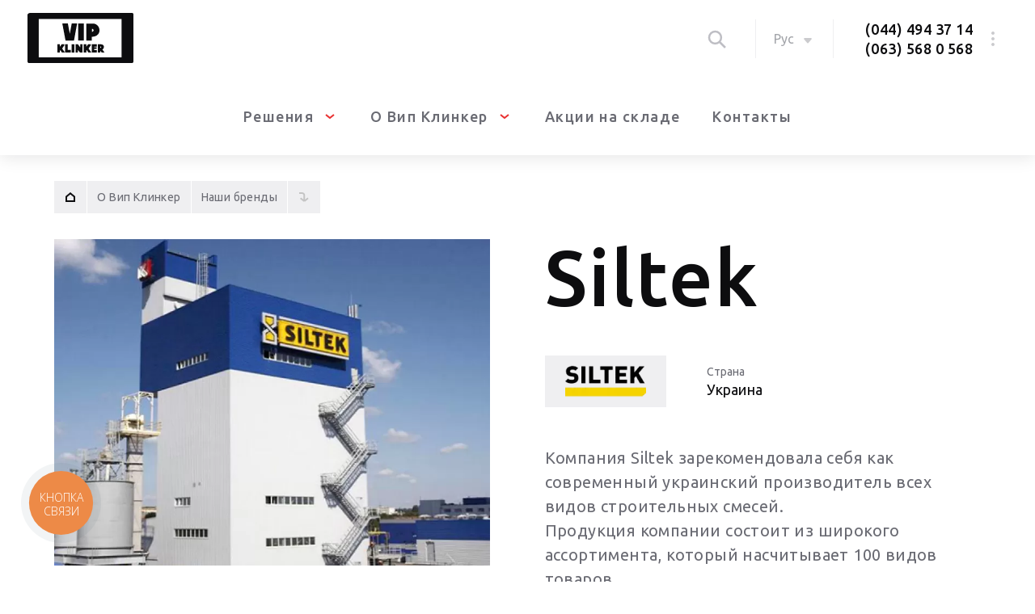

--- FILE ---
content_type: text/html; charset=UTF-8
request_url: https://www.vipklinker.com.ua/proizvoditel/siltek
body_size: 12306
content:
<!DOCTYPE html>
<html lang="ru" dir="ltr">

  <head>
    <title>Решения от производителя Siltek (Украина) - Наши бренды | VipKlinker</title>
    <meta charset="utf-8" />
<noscript><style>form.antibot * :not(.antibot-message) { display: none !important; }</style>
</noscript><meta name="MobileOptimized" content="width" />
<meta name="HandheldFriendly" content="true" />
<link rel="alternate" hreflang="x-default" href="https://www.vipklinker.com.ua/proizvoditel/siltek" />
<meta property="og:type" content="website" />
<meta property="og:url" content="https://www.vipklinker.com.ua/proizvoditel/siltek" />
<meta property="og:title" content="Siltek" />
<meta property="og:image" content="https://www.vipklinker.com.ua/themes/mytheme/logo.jpg" />
<meta name="description" content="Производитель Siltek (Украина) ◆ VipKlinker ◆ Полный ассортимент продукции от производителя Siltek ★ Лучшие европейские бренды по клинкеру и строительной керамике" />
<link rel="icon" href="/sites/default/files/favicon_0.png" type="image/png" />
<link rel="canonical" href="https://www.vipklinker.com.ua/proizvoditel/siltek" />
<link rel="alternate" hreflang="ru-UA" href="https://www.vipklinker.com.ua/proizvoditel/siltek" />
<link rel="alternate" hreflang="uk-UA" href="https://www.vipklinker.com.ua/uk/proizvoditel/siltek" />

    <meta name="viewport" content="width=device-width, initial-scale=1.0, maximum-scale=1.0, user-scalable=no" />
    <meta http-equiv="X-UA-Compatible" content="IE=edge" />
      <!-- Chrome, Firefox OS and Opera -->
      <meta name="theme-color" content="#F28201">
      <!-- Windows Phone -->
      <meta name="msapplication-navbutton-color" content="#F28201">
      <!-- iOS Safari -->
      <meta name="apple-mobile-web-app-status-bar-style" content="#F28201">
    <link rel="stylesheet" media="all" href="/modules/custom/myvip/css/myvip.css?t94ode" />
<link rel="stylesheet" media="all" href="/core/assets/vendor/jquery.ui/themes/base/core.css?t94ode" />
<link rel="stylesheet" media="all" href="/core/assets/vendor/jquery.ui/themes/base/controlgroup.css?t94ode" />
<link rel="stylesheet" media="all" href="/core/assets/vendor/jquery.ui/themes/base/checkboxradio.css?t94ode" />
<link rel="stylesheet" media="all" href="/core/assets/vendor/jquery.ui/themes/base/resizable.css?t94ode" />
<link rel="stylesheet" media="all" href="/core/assets/vendor/jquery.ui/themes/base/button.css?t94ode" />
<link rel="stylesheet" media="all" href="/core/assets/vendor/jquery.ui/themes/base/dialog.css?t94ode" />
<link rel="stylesheet" media="all" href="/core/modules/system/css/components/hidden.module.css?t94ode" />
<link rel="stylesheet" media="all" href="/core/modules/system/css/components/js.module.css?t94ode" />
<link rel="stylesheet" media="all" href="/core/modules/system/css/components/position-container.module.css?t94ode" />
<link rel="stylesheet" media="all" href="/modules/contrib/fivestar/widgets/basic/basic.css?t94ode" />
<link rel="stylesheet" media="all" href="/modules/contrib/fivestar/css/fivestar.css?t94ode" />
<link rel="stylesheet" media="all" href="/modules/contrib/chosen/css/chosen-drupal.css?t94ode" />
<link rel="stylesheet" media="all" href="/libraries/chosen/chosen.css?t94ode" />
<link rel="stylesheet" media="all" href="/modules/contrib/antibot/css/antibot.css?t94ode" />
<link rel="stylesheet" media="all" href="/core/modules/views/css/views.module.css?t94ode" />
<link rel="stylesheet" media="all" href="/core/assets/vendor/jquery.ui/themes/base/theme.css?t94ode" />
<link rel="stylesheet" media="all" href="/modules/custom/custom_bootstrap_modal/lib/css/bootstrap.min.css?t94ode" />
<link rel="stylesheet" media="all" href="/themes/mytheme/build/css/normalize.css?t94ode" />
<link rel="stylesheet" media="all" href="/themes/mytheme/build/css/vendor.css?t94ode" />
<link rel="stylesheet" media="all" href="/themes/mytheme/build/css/custom.css?t94ode" />

    
      <link rel="preload" href="https://fonts.googleapis.com/css2?family=Ubuntu:wght@300;400;500;700&display=swap" as="style">
      <link rel="stylesheet" href="https://fonts.googleapis.com/css2?family=Ubuntu:wght@300;400;500;700&display=swap">
                <!-- Google Tag Manager -->
    <script type="text/javascript">(function(w,d,s,l,i){w[l]=w[l]||[];w[l].push({'gtm.start':
            new Date().getTime(),event:'gtm.js'});var f=d.getElementsByTagName(s)[0],
            j=d.createElement(s),dl=l!='dataLayer'?'&l='+l:'';j.async=true;j.src=
            'https://www.googletagmanager.com/gtm.js?id='+i+dl;f.parentNode.insertBefore(j,f);
        })(window,document,'script','dataLayer','GTM-W79VKX');</script>
    <!-- End Google Tag Manager -->

    <!-- Global site tag (gtag.js) - Google Ads: 780185159 -->
    <script async src="https://www.googletagmanager.com/gtag/js?id=AW-780185159"></script>
    <script>
      window.dataLayer = window.dataLayer || [];
      function gtag(){dataLayer.push(arguments);}
      gtag('js', new Date());
      gtag('config', 'AW-780185159');
    </script>


  </head>


  <body class="page-manager-id--node-view node-proizvoditel node-51 not-front user-anonymous lang--ru">
    <!-- Google Tag Manager (noscript) -->
<noscript>
  <iframe src="https://www.googletagmanager.com/ns.html?id=GTM-W79VKX"
          height="0" width="0" style="display:none;visibility:hidden"></iframe>
</noscript>
<!-- End Google Tag Manager (noscript) -->

    
      <div class="dialog-off-canvas-main-canvas" data-off-canvas-main-canvas>
      <header class="header">
  <button class="header__toggler">
    <span class="icon"></span>
  </button>
  <div class="header__logo">
    

<div id="block-logo" class="block block-block-content block-block-content9d341c9e-a7ac-40c1-9122-51c1bf4057d4">
  
    
      						<a href="/">
<svg width="131" height="62" viewbox="0 0 131 62" fill="none" xmlns="http://www.w3.org/2000/svg">
<path d="M69.6821 13.0674H62.6855V34.1491H69.6821V13.0674Z" fill="#0D0D0F"></path>
<path d="M40.649 46.0397L39.9742 46.9166V49.0739H36.9376V38.7961H39.9742V42.0057L42.2649 38.7961H45.5324V40.1641L42.8509 44.0402L46.3315 49.0739H42.6556L40.649 46.0397Z" fill="#0D0D0F"></path>
<path d="M82.4305 44.5664H85.4315V42.4617H82.4305V41.6725H85.7156V38.7961H79.3761V49.0739H85.8222V45.8994H82.4305V44.5664Z" fill="#0D0D0F"></path>
<path fill-rule="evenodd" clip-rule="evenodd" d="M90.1219 49.0733V46.9335L90.5303 47.4597L91.7911 49.0733L95.3605 49.0557L92.5192 45.2147C94.6146 44.7412 96.4082 39.0059 90.5125 38.813H86.9965V49.0733H90.1219ZM89.891 41.5491C90.1396 41.5491 90.3527 41.5842 90.5303 41.6543C91.3827 41.97 91.3649 42.882 90.5303 43.1977C90.3527 43.2679 90.1396 43.303 89.891 43.303V41.5491Z" fill="#0D0D0F"></path>
<path d="M69.6108 38.7961V49.0739H72.6474V46.9166L73.3222 46.0397L75.3466 49.0739H79.0225L75.5242 44.0402L78.2056 40.1641L78.2234 38.7961H74.9382L72.6474 42.0057V38.7961H69.6108Z" fill="#0D0D0F"></path>
<path d="M62.3641 49.0739H59.5939V38.7961H62.3464L65.3297 42.795V38.7961H68.0999V49.0739H64.9745L62.3641 45.9871V49.0739Z" fill="#0D0D0F"></path>
<path d="M57.9616 38.7961H54.5876V49.0739H57.9616V38.7961Z" fill="#0D0D0F"></path>
<path d="M46.4172 38.7961H49.8444V45.8117H53.4493V49.0739H46.4172V38.7961Z" fill="#0D0D0F"></path>
<path d="M61.3731 13.0674L57.5196 34.1491H47.0425L43.0825 13.0674H49.9192L52.3343 25.8006L54.6961 13.0674H61.3731Z" fill="#0D0D0F"></path>
<path fill-rule="evenodd" clip-rule="evenodd" d="M79.4498 29.5354C79.876 29.5354 80.3021 29.5179 80.6928 29.4828C93.0345 28.448 90.4951 13.1541 80.8349 13.1541H72.8261V34.1657H79.4498V29.5354ZM79.6274 19.661C80.0535 19.661 80.3909 19.7487 80.6928 19.8715C82.2022 20.5204 82.0247 22.5023 80.6928 23.1864C80.3909 23.3442 80.0358 23.4319 79.6274 23.4144V19.661Z" fill="#0D0D0F"></path>
<path fill-rule="evenodd" clip-rule="evenodd" d="M3.03659 0H129.508C130.343 0 131.017 0.78925 131 1.61358V60.2461C131 61.0529 130.36 62 129.544 62H1.43839C0.621525 62 0 60.9126 0 60.1058V2.28006C0 1.47327 1.75803 0 3.03659 0ZM13.9222 54.9494H116.349V7.59434H13.9222V54.9494Z" fill="#0D0D0F"></path>
</svg>
</a>

			
  </div>




  </div>

  <div class="header__menu">
    <div class="header__menu-controls">
      <div class="header__menu-controls--left">
        <button class="btn btn__back">
          <span class="icon"></span>
          Назад
        </button>
        <div class="header__lang--mobile">
          

<div class="language-switcher-language-url block block-language block-language-blocklanguage-interface" id="block-lang" role="navigation">
  
    
      <ul class="links"><li class="is-active"><a href="/proizvoditel/siltek" class="language-link">Рус</a></li><li><a href="/uk/proizvoditel/siltek" class="language-link">Укр</a></li></ul>
  </div>




          <div class="header__search">
            <div class="search__icon"></div>
          </div>
        </div>
      </div>
      <button class="btn btn__close">
        Close menu
        <span class="icon"></span>
      </button>
    </div>

    

<div id="block-top-menu" class="block block-myvip block-myvip-menu">
  
    
      <div class="menu__item menu__item--parent">
  <div class="menu__item-text solutions">Решения <span class="menu__item-count">33</span></div>
  <div class="submenu submenu--categories">
    <div class="submenu__items">
      <ul class="submenu__list"><li class="submenu__item">
    <a class="submenu__item-title" href="/fasadnaya-oblitsovochnaya-plitka">Облицовка фасада</a><div class="submenu__grup">
      <ul class="submenu__grup-list"><li class="submenu__grup-item"><span class="submenu__grup-name">Длинный формат: </span>              <a class="submenu__grup-link" href="/category/dlinnoformatnaya-plitka">плитка</a>
                                    <a class="submenu__grup-link" href="/category/dlinnoformatnyy-kirpich">кирпич</a>
                              </li>
        <li class="submenu__grup-item"><span class="submenu__grup-name">Классический клинкер: </span>              <a class="submenu__grup-link" href="/vip/klinkernaya_plitka">плитка</a>
                                    <a class="submenu__grup-link" href="/category/klinkernyy-kirpich">кирпич</a>
                              </li>
        <li class="submenu__grup-item"><span class="submenu__grup-name">Ручная формовка: </span>              <a class="submenu__grup-link" href="/category/plitka-ruchnoy-formovki">плитка</a>
                                    <a class="submenu__grup-link" href="/category/kirpich-ruchnoy-formovki">кирпич</a>
                              </li>
        <li class="submenu__grup-item">              <a class="submenu__grup-link" href="/category/keramika-dlya-ventfasadov">Керамика для вентфасадов</a>
                              </li>
        <li class="submenu__grup-item">              <a class="submenu__grup-link" href="/category/kirpich-iz-kolcevoy-pechi">Кирпич из кольцевой печи</a>
                              </li>
        <li class="submenu__grup-item">              <a class="submenu__grup-link" href="/category/mokryy-kirpich">«Мокрый» кирпич</a>
                              </li>
        <li class="submenu__grup-item">              <a class="submenu__grup-link" href="/category/glazurovannaya-oblicovka">Глазурованная облицовка</a>
                              </li>
        <li class="submenu__grup-item">              <a class="submenu__grup-link" href="/category/proizvolnyy-dizayn">Произвольный дизайн</a>
                              </li>
              </ul>
    </div>    <div class="submenu__item--right">
      <div class="submenu__item-number">11</div>
      <button class="submenu__item-bnt"></button>
    </div>
  </li>
  <li class="submenu__item">
    <a class="submenu__item-title" href="/category-group/terrasy-i-dorozhki">Террасы и дорожки</a><div class="submenu__grup">
      <ul class="submenu__grup-list"><li class="submenu__grup-item">              <a class="submenu__grup-link" href="/category/krupnoformatnye-terrasnye-plity">Крупноформатные террасные плиты</a>
                              </li>
        <li class="submenu__grup-item">              <a class="submenu__grup-link" href="/vip/klinkernaya_bruschatka">Клинкерная брусчатка</a>
                              </li>
        <li class="submenu__grup-item">              <a class="submenu__grup-link" href="/category/bruschatka-pod-starinu">Брусчатка «под старину»</a>
                              </li>
        <li class="submenu__grup-item">              <a class="submenu__grup-link" href="/category/kamennaya-bruschatka">Каменная брусчатка</a>
                              </li>
        <li class="submenu__grup-item">              <a class="submenu__grup-link" href="/category/elementy-moscheniya">Элементы мощения</a>
                              </li>
              </ul>
    </div>    <div class="submenu__item--right">
      <div class="submenu__item-number">5</div>
      <button class="submenu__item-bnt"></button>
    </div>
  </li>
  <li class="submenu__item">
    <a class="submenu__item-title" href="/category-group/interer-poly-i-stupeni">Интерьер, полы и ступени</a><div class="submenu__grup">
      <ul class="submenu__grup-list"><li class="submenu__grup-item">              <a class="submenu__grup-link" href="/vip/klinkernye_stupeni">Клинкерные ступени и крыльцо</a>
                              </li>
        <li class="submenu__grup-item">              <a class="submenu__grup-link" href="/category/napolnaya-plitka">Напольная плитка</a>
                              </li>
        <li class="submenu__grup-item">              <a class="submenu__grup-link" href="/category/dlinnoformatnaya-plitka">Плитка длинного формата под кирпич</a>
                              </li>
        <li class="submenu__grup-item">              <a class="submenu__grup-link" href="/category/plitka-pod-klinkernyy-kirpich">Плитка под клинкерный кирпич</a>
                              </li>
        <li class="submenu__grup-item">              <a class="submenu__grup-link" href="/category/plitka-pod-sostarennyy-kirpich">Плитка под состаренный кирпич</a>
                              </li>
        <li class="submenu__grup-item">              <a class="submenu__grup-link" href="/vip/mozaika">Мозаика</a>
                              </li>
              </ul>
    </div>    <div class="submenu__item--right">
      <div class="submenu__item-number">6</div>
      <button class="submenu__item-bnt"></button>
    </div>
  </li>
  <li class="submenu__item">
    <a class="submenu__item-title" href="/category-group/kommercheskie-i-promyshlennye-proekty">Коммерческие и промышленные проекты</a><div class="submenu__grup">
      <ul class="submenu__grup-list"><li class="submenu__grup-item">              <a class="submenu__grup-link" href="/vip/plitka_dlya_basseynov">Плитка для бассейнов</a>
                              </li>
        <li class="submenu__grup-item">              <a class="submenu__grup-link" href="/category/keramika-dlya-ventfasadov">Керамика для вентфасадов</a>
                              </li>
        <li class="submenu__grup-item">              <a class="submenu__grup-link" href="/category/promyshlennaya-i-tokoprovodyaschaya-plitka">Промышленная и токопроводящая плитка</a>
                              </li>
        <li class="submenu__grup-item">              <a class="submenu__grup-link" href="/category/kislotoupornaya-plitka">Кислотоупорная плитка</a>
                              </li>
        <li class="submenu__grup-item">              <a class="submenu__grup-link" href="/category/basseynovaya-programma">Бассейновая программа</a>
                              </li>
              </ul>
    </div>    <div class="submenu__item--right">
      <div class="submenu__item-number">5</div>
      <button class="submenu__item-bnt"></button>
    </div>
  </li>
  <li class="submenu__item">
    <a class="submenu__item-title" href="/category-group/esche">Еще</a><div class="submenu__grup">
      <ul class="submenu__grup-list"><li class="submenu__grup-item">              <a class="submenu__grup-link" href="/vip/podokonniki_klinker">Подоконники клинкер</a>
                              </li>
        <li class="submenu__grup-item">              <a class="submenu__grup-link" href="/category/elementy-zabora">Элементы забора</a>
                              </li>
        <li class="submenu__grup-item">              <a class="submenu__grup-link" href="/vip/keramicheskaya_cherepica">Керамическая черепица</a>
                              </li>
        <li class="submenu__grup-item">              <a class="submenu__grup-link" href="/category/kafelnye-pechi">Кафельные печи</a>
                              </li>
        <li class="submenu__grup-item">              <a class="submenu__grup-link" href="/category-brand/materialy-dlya-ukladki">Материалы для укладки</a>
                              </li>
              </ul>
    </div>    <div class="submenu__item--right">
      <div class="submenu__item-number">5</div>
      <button class="submenu__item-bnt"></button>
    </div>
  </li>
  </ul>
    </div>
  </div>
</div>


<div class="menu__item menu__item--parent">
  <div class="menu__item-text">О Вип Клинкер</div>
  <div class="submenu submenu--about">
    <div class="submenu__items">
      <div class="about container-wrapper">
  
  
  						<div class="submenu-about">
    <div class="submenu-about__item submenu-about--left">
        <div class="submenu-about__title">о Вип Клинкер</div>
        <div class="submenu-about__big-items">
            <a class="submenu-about__big-item" href="/about">О компании</a>
            <a class="submenu-about__big-item" href="/brands">Наши бренды</a>
        </div>
        <div class="submenu-about__little-items">
            <a class="submenu-about__little-item" href="/oplata-i-dostavka">Доставка и оплата</a><br />
            <a class="submenu-about__little-item" href="/blog">Блог</a><br />
            <a class="submenu-about__little-item" href="/video">Видео</a>
        </div>
    </div>    
    <div class="submenu-about__item submenu-about--proposal">
        <div class="submenu-about__item-title">Предложения</div>
        <div class="submenu-about__item-proposal">
            <div class="item-proposal__title">Архитекторам</div>
            <a class="item-proposal__btn" href="/specusloviya-dlya-architectorov">лучшие условия</a>
            <div class="item-proposal--bottom">
                <div class="item-proposal__icon architects"></div>
                <div class="item-proposal__text">Привилегии для архитектора и проектировщика</div>
            </div>
            <img loading="lazy" alt="" class="item-proposal__img" src="/themes/mytheme/build/img/architects.png" />
        </div>
        <div class="submenu-about__item-proposal">
            <div class="item-proposal__title">Подрядчикам</div>
            <a class="item-proposal__btn red" href="/specusloviya-dlya-podrydchikov">всё для вас</a>
            <div class="item-proposal--bottom">
                <div class="item-proposal__icon contractors"></div>
                <div class="item-proposal__text">Спецусловия для профессионального заказчика</div>
            </div>
            <img loading="lazy" alt="" class="item-proposal__img contractors" src="/themes/mytheme/build/img/contractors.png" />
        </div>
    </div>    
    <div class="submenu-about__item submenu-about--helpful">
        <div class="submenu-about__item-title">полезное</div>
        <div class="submenu-about__item-proposal">
            <div class="item-proposal__title helpful">Реализованные проекты в Украине</div>
            <a class="item-proposal__btn" href="/project">наши кейсы</a>
            <img loading="lazy" alt="" class="item-proposal__img helpful" src="/themes/mytheme/build/img/helpfulImg.png" />
        </div>
    </div>    
    <div class="submenu-about__item submenu-about--services">
        <a class="submenu-about__item-title" href="/services">Услуги</a>
        <div class="submenu__grup">
<ul class="submenu__grup-list">
            <li class="submenu__grup-item"><a class="submenu__grup-link" href="/stranitsa/nasha-komanda-predlagaet-uslugi-po-ukladke-keramicheskoi-cherepitsy">Укладка черепицы</a></li>
            <li class="submenu__grup-item"><a class="submenu__grup-link" href="/stranitsa/ukladka-bruschatki">Укладка брусчатки</a></li>
            <li class="submenu__grup-item"><a class="submenu__grup-link" href="/stranitsa/ukladka-plitki">Укладка плитки</a></li>
            <li class="submenu__grup-item"><a class="submenu__grup-link" href="/stranitsa/ukladka-klinkernogo-oblitsovochnogo-kirpicha">Укладка кирпича</a></li>
        </ul>
</div>   
    </div>    
</div>

			
</div>

    </div>
  </div>
</div>


<div class="menu__item">
  <div class="menu__item-text"><a href="/action" class="action">Акции на складе</a></div>
</div>


<div class="menu__item">
  <div class="menu__item-text"><a href="/ofis-i-shou-rum-vipklinker" class="contacts">Контакты</a></div>
</div>

  </div>




  </div>

  <div class="header__control-btn--mobile">
    <div class="modal-toggler"></div>
    <div class="modal">
      <div class="modal__background"></div>
      <div class="modal__wrapper">
        <div class="modal__close"></div>
        <div class="modal__phones">
          

<div id="block-phone" class="block block-block-content block-block-content1be85630-f770-4188-9ba9-678bca19475b">
  
    
      						<a href="tel:0444943714" class="link link--hide binct-phone-number-1">(044) 494 37 14</a><br />
<a href="tel:0635680568" class="link link--hide binct-phone-number-1">(063) 568 0 568</a>




 
 
			
  </div>




        </div>
        <div class="modal__btn">
          

<div id="block-call" class="block block-block-content block-block-content843cae14-b9fc-4390-b254-30b96c77e260">
  
    
      						<div href="/contact/feedback?title=Обратный звонок" class="use-ajax header__call-btn" data-dialog-type="custom_bootstrap_modal" rel="nofollow">
   Заказать звонок
</div>
			
  </div>




        </div>
      </div>
    </div>
  </div>

  <div class="header__control-btn">
    <div class="header__search">
      <div class="search__icon"></div>
    </div>

    <div class="header__lang">
      

<div class="language-switcher-language-url block block-language block-language-blocklanguage-interface" id="block-lang" role="navigation">
  
    
      <ul class="links"><li class="is-active"><a href="/proizvoditel/siltek" class="language-link">Рус</a></li><li><a href="/uk/proizvoditel/siltek" class="language-link">Укр</a></li></ul>
  </div>




    </div>

    <div class="header__phones">
      

<div id="block-phone" class="block block-block-content block-block-content1be85630-f770-4188-9ba9-678bca19475b">
  
    
      						<a href="tel:0444943714" class="link link--hide binct-phone-number-1">(044) 494 37 14</a><br />
<a href="tel:0635680568" class="link link--hide binct-phone-number-1">(063) 568 0 568</a>




 
 
			
  </div>





      <div class="header__call">
        

<div id="block-call" class="block block-block-content block-block-content843cae14-b9fc-4390-b254-30b96c77e260">
  
    
      						<div href="/contact/feedback?title=Обратный звонок" class="use-ajax header__call-btn" data-dialog-type="custom_bootstrap_modal" rel="nofollow">
   Заказать звонок
</div>
			
  </div>




      </div>
    </div>
  </div>
  <div class="search__wrapper">
    

<div id="block-mysearchfunctions" class="block block-mysearch">
  
    
      <div class="custom-search-block">
  <div class="search-block">
    <input
      placeholder="Поиск"
      type="text"
      class="search mysearch"
    />
    <div class="close-search-icon"></div>
  </div>
  <div class="search-history"></div>
  <div class="search-results"></div>
</div>

  </div>




  </div>
  <div class="header__menu-overlay"></div>
</header>



    <section  id="block-breadcrumbs" class="breadcrumbs base_section">
  
  
    <nav class="breadcrumb__nav" role="navigation" aria-labelledby="system-breadcrumb">
    <ol class="breadcrumb__list" itemscope itemtype="http://schema.org/BreadcrumbList">
                        <li class="breadcrumb__item" itemprop="itemListElement" itemscope itemtype="http://schema.org/ListItem">
                          <a class="breadcrumb__link" href="/" itemprop="item">
                <span class="breadcrumb__name" itemprop="name">Главная</span>
                <meta itemprop="position" content="1">
              </a>
                      </li>
                                <li class="breadcrumb__item" itemprop="itemListElement" itemscope itemtype="http://schema.org/ListItem">
                          <a class="breadcrumb__link" href="/about" itemprop="item">
                <span class="breadcrumb__name" itemprop="name">О Вип Клинкер</span>
                <meta itemprop="position" content="2">
              </a>
                      </li>
                                <li class="breadcrumb__item" itemprop="itemListElement" itemscope itemtype="http://schema.org/ListItem">
                          <a class="breadcrumb__link" href="/brands" itemprop="item">
                <span class="breadcrumb__name" itemprop="name">Наши бренды</span>
                <meta itemprop="position" content="3">
              </a>
                      </li>
                    <li class="breadcrumb__item breadcrumb__last">
      </li>
    </ol>
  </nav>

</section>


<section class="system-messages">
  <div class="container">
    <div data-drupal-messages-fallback class="hidden"></div>
  </div>
</section>




  

  
  
  <section  data-history-node-id="51" class="single-proizvoditel">
  <div class="single-proizvoditel--top">
    <div class="single-proizvoditel__image"><img src="/sites/default/files/styles/proizvoditel_page/public/proizvoditel/kovalskaya_01.jpg.webp?itok=pqPKvav_" width="800" height="600" alt="Siltek" loading="lazy" itemprop="image" /></div>
    <div class="single-proizvoditel__right-section">
      <h1 class="single-proizvoditel__title">Siltek</h1>
      <div class="single-proizvoditel__logo-wrapper">
        <div class="single-proizvoditel__logo"><img src="/sites/default/files/styles/proizvoditel_page_logo/public/proizvoditel/logo/siltek%202.png.webp?itok=e6mr80Gt" width="100" height="60" alt="Siltek" loading="lazy" itemprop="image" /></div>
        <div class="single-proizvoditel__country-wrapper">
          <div class="single-proizvoditel__country-title">Страна</div>
          <div class="single-proizvoditel__country">Украина</div>
        </div>
      </div>
      <div class="single-proizvoditel__main-desc"><p>Компания Siltek зарекомендовала себя как современный украинский производитель всех видов строительных смесей.<br />
Продукция компании состоит из широкого ассортимента, который насчитывает 100 видов товаров.<br />
Идеальный вариант, если вы ищите смеси для:</p><ul><li>гидроизоляции и кладочных работ,</li><li>теплоизоляции и механизированного нанесения,</li><li>а также краски, грунтовки, шпаклевки и декоративные штукатурки.</li></ul></div>
    </div>
  </div>
</section>

<section class="single-proizvoditel--middle single-proizvoditel">
  <div class="single-proizvoditel__tabs-menu">
    <div class="single-proizvoditel__tabs-list">
      <ul>
        <li class="categories" data-anchor="categories">Решения <span
              class="count">0</span></li>
        <li class="action" data-anchor="action">Акции <span class="count">0</span></li>
        <li class="download-files" data-anchor="download-files">Каталоги</li>
        <li class="project" data-anchor="project">Проекты в Украине</li>
        <li class="blog" data-anchor="blog">Статьи</li>
        <li class="video" data-anchor="video">Видео</li>
      </ul>
    </div>
    <div class="single-proizvoditel__tabs-link">
      <div href="/contact/feedback?nid=51&amp;title=%D0%9F%D0%BE%D0%BB%D1%83%D1%87%D0%B8%D1%82%D1%8C%20%D0%BF%D1%80%D0%B0%D0%B9%D1%81" class="use-ajax single-proizvoditel__tabs-link-inner" data-dialog-type="custom_bootstrap_modal"
         data-dialog-options="{'width':500}">
        Получить прайс
      </div>

    </div>
  </div>
</section>

<section class="single-proizvoditel--bottom single-proizvoditel">
    </section>






  
<section class="form__home form__section form1__section">
  
  

  <div class="form__container">
    <div class="form1__container-left">
      <div class="form1__text">
        <div class="form1__text--big">Бесплатный просчет проекта</div>
        <div class="form1__text--little">Расчтет включает просчет количества и стоимости материалов</div>
      </div>
      <div class="form1__img">
        <img src="/sites/default/files/styles/built_in/public/built_in/form_img_2.png.webp?itok=CBpxTn-W" width="500" height="384" alt="Форма - Бесплатный просчет проекта" loading="lazy" itemprop="image" />
      </div>
    </div>
    <div class="form1 form">
      <div class="contact-message-built-in-form-wrapper" id="contact-message-built-in-form-wrapper"><form class="contact-message-built-in-form contact-message-form contact-form antibot" data-user-info-from-browser data-drupal-selector="contact-message-built-in-form" autocomplete="off" data-action="/proizvoditel/siltek" action="/antibot" method="post" id="contact-message-built-in-form" accept-charset="UTF-8">
  <noscript>
  <div class="antibot-no-js antibot-message antibot-message-warning">Вы должны включить JavaScript чтобы использовать эту форму.</div>
</noscript>
<div class="hidden">      <div class="form-item-js-text-full form-item-text-full form-item-form-text js-form-item form-item js-form-type-textfield form-item-field-title-0-value js-form-item-field-title-0-value">
        <input class="js-text-full text-full form-text" data-drupal-selector="edit-field-title-0-value" type="text" id="edit-field-title-0-value" name="field_title[0][value]" value="Бесплатный просчет проекта" size="60" maxlength="255" placeholder="Заголовок" />

        <label for="edit-field-title-0-value" class="option">Заголовок</label>
      </div>

  
</div><input autocomplete="off" data-drupal-selector="form-gsvb3xup-a0mmkn6fe55heva2ibarbek-vweflgk1s8" type="hidden" name="form_build_id" value="form-Gsvb3xuP_a0mMkn6fE55HevA2iBaRbEK-VwefLGk1s8" />
<input data-drupal-selector="edit-contact-message-built-in-form" type="hidden" name="form_id" value="contact_message_built_in_form" />
<input data-drupal-selector="edit-antibot-key" type="hidden" name="antibot_key" value="" />
<input data-drupal-selector="edit-form-wrapper-id" type="hidden" name="form_wrapper_id" value="contact-message-built-in-form-wrapper" />
      <div class="form-item-js-text-full form-item-text-full form-item-form-text form-item-required js-form-item form-item js-form-type-textfield form-item-field-name-0-value js-form-item-field-name-0-value">
        <input class="js-text-full text-full form-text required" data-drupal-selector="edit-field-name-0-value" type="text" id="edit-field-name-0-value" name="field_name[0][value]" value="" size="60" maxlength="255" placeholder="Имя*" aria-required="true" />

        <label for="edit-field-name-0-value" class="option js-form-required form-required">Имя</label>
      </div>

  
      <div class="form-item-form-tel form-item-required js-form-item form-item js-form-type-tel form-item-field-phone-0-value js-form-item-field-phone-0-value">
        <input data-drupal-selector="edit-field-phone-0-value" type="tel" id="edit-field-phone-0-value" name="field_phone[0][value]" value="" size="30" maxlength="128" placeholder="Телефон" class="form-tel required" aria-required="true" />

        <label for="edit-field-phone-0-value" class="option js-form-required form-required">Телефон</label>
      </div>

  
      <div class="form-item-form-email js-form-item form-item js-form-type-email form-item-field-mail-0-value js-form-item-field-mail-0-value">
        <input data-drupal-selector="edit-field-mail-0-value" type="email" id="edit-field-mail-0-value" name="field_mail[0][value]" value="" size="60" maxlength="254" placeholder="e-mail" class="form-email" />

        <label for="edit-field-mail-0-value" class="option">e-mail</label>
      </div>

  
<div class="hidden">      <div class="form-item-js-text-full form-item-text-full form-item-form-text js-form-item form-item js-form-type-textfield form-item-field-url-0-value js-form-item-field-url-0-value">
        <input class="js-text-full text-full form-text" data-drupal-selector="edit-field-url-0-value" type="text" id="edit-field-url-0-value" name="field_url[0][value]" value="https://www.vipklinker.com.ua/proizvoditel/siltek" size="60" maxlength="1024" placeholder="Url-адрес" />

        <label for="edit-field-url-0-value" class="option">Url</label>
      </div>

  
</div><div class="hidden">      <div class="form-item-js-text-full form-item-text-full form-item-form-text js-form-item form-item js-form-type-textfield form-item-field-h1-0-value js-form-item-field-h1-0-value">
        <input class="js-text-full text-full form-text" data-drupal-selector="edit-field-h1-0-value" type="text" id="edit-field-h1-0-value" name="field_h1[0][value]" value="" size="60" maxlength="1024" placeholder="H1" />

        <label for="edit-field-h1-0-value" class="option">H1</label>
      </div>

  
</div><input data-drupal-selector="edit-submit" type="submit" id="edit-submit" name="op" value="Отправить запрос" class="button button--primary js-form-submit form-submit" />




</form>
</div>
    </div>
  </div>

</section>
 
<section data-bottom="blog"  class="views-element-container blog__proizvoditel base_section">
  
  
  <div class="blog__proizvoditel--top">
    <div class="blog__title">
      О Siltek в нашем блоге
    </div>
    <a class="blog__link-btn" href="/blog">В раздел</a>
  </div>

    
    <div class="view-blog view-display-id-block_5 js-view-dom-id-00448f05f1d19f3355b84a1ca5bc6b480b2be2b86f18dda8c5438d183400c597">

    
    
    

    
    
    

          <div class="view-content">
        <div class="swiper-container">
  <div class="swiper-wrapper">
                <div class="swiper-slide"><div class="blog__teaser">
  <div class="blog__date">
    <span class="d_1">02</span><span class="d_2">.</span><span class="d_3">07</span><span class="d_4">.</span><span class="d_5">15</span></div>
  <a href="/novost/smenyaem-obstanovku-kompaniya-vipklinker-pereezzhaet-v-novyi-ofis" class="blog__image"><img src="/sites/default/files/styles/blog_teaser/public/blog/r_3.jpg.webp?itok=dsAYp91M" width="400" height="304" alt="Новый офис VipKlinker" title="Шоурум Випклинкер" loading="lazy" itemprop="image" /></a>
  <div class="blog__name">
    <a class="blog__link" href="/novost/smenyaem-obstanovku-kompaniya-vipklinker-pereezzhaet-v-novyi-ofis">Сменяем обстановку: компания VipKlinker переезжает в новый офис</a>
  </div>
</div>

</div>
      </div>
</div>

      </div>
        

    
    

    
    

  </div>



  </section>

 
<section class="form__home form__section form1__section">
  
  

  <div class="form__container">
    <div class="form1__container-left">
      <div class="form1__text">
        <div class="form1__text--big">Получите 3D-текстуры</div>
        <div class="form1__text--little">Расчтет включает просчет количества и стоимости материалов</div>
      </div>
      <div class="form1__img">
        <img src="/sites/default/files/styles/built_in/public/built_in/formImg.png.webp?itok=tdyWRKK_" width="500" height="384" alt="Форма - Получите 3D-текстуры" loading="lazy" itemprop="image" />
      </div>
    </div>
    <div class="form1 form">
      <div class="contact-message-built-in-form-wrapper" id="contact-message-built-in-form--2-wrapper"><form class="contact-message-built-in-form contact-message-form contact-form antibot" data-user-info-from-browser data-drupal-selector="contact-message-built-in-form-2" autocomplete="off" data-action="/proizvoditel/siltek" action="/antibot" method="post" id="contact-message-built-in-form--2" accept-charset="UTF-8">
  <noscript>
  <div class="antibot-no-js antibot-message antibot-message-warning">Вы должны включить JavaScript чтобы использовать эту форму.</div>
</noscript>
<div class="hidden">      <div class="form-item-js-text-full form-item-text-full form-item-form-text js-form-item form-item js-form-type-textfield form-item-field-title-0-value js-form-item-field-title-0-value">
        <input class="js-text-full text-full form-text" data-drupal-selector="edit-field-title-0-value" type="text" id="edit-field-title-0-value--2" name="field_title[0][value]" value="Получите 3D-текстуры" size="60" maxlength="255" placeholder="Заголовок" />

        <label for="edit-field-title-0-value--2" class="option">Заголовок</label>
      </div>

  
</div><input autocomplete="off" data-drupal-selector="form-otdkypiszrplecv1zc7nmcns3d0ygefmozrlzzfwxzy" type="hidden" name="form_build_id" value="form-OTdkypiSZRPlECv1ZC7NMcnS3D0ygEfMOzRLzzfwxZY" />
<input data-drupal-selector="edit-contact-message-built-in-form-2" type="hidden" name="form_id" value="contact_message_built_in_form" />
<input data-drupal-selector="edit-antibot-key" type="hidden" name="antibot_key" value="" />
<input data-drupal-selector="edit-form-wrapper-id" type="hidden" name="form_wrapper_id" value="contact-message-built-in-form--2-wrapper" />
      <div class="form-item-js-text-full form-item-text-full form-item-form-text form-item-required js-form-item form-item js-form-type-textfield form-item-field-name-0-value js-form-item-field-name-0-value">
        <input class="js-text-full text-full form-text required" data-drupal-selector="edit-field-name-0-value" type="text" id="edit-field-name-0-value--2" name="field_name[0][value]" value="" size="60" maxlength="255" placeholder="Имя*" aria-required="true" />

        <label for="edit-field-name-0-value--2" class="option js-form-required form-required">Имя</label>
      </div>

  
      <div class="form-item-form-tel form-item-required js-form-item form-item js-form-type-tel form-item-field-phone-0-value js-form-item-field-phone-0-value">
        <input data-drupal-selector="edit-field-phone-0-value" type="tel" id="edit-field-phone-0-value--2" name="field_phone[0][value]" value="" size="30" maxlength="128" placeholder="Телефон" class="form-tel required" aria-required="true" />

        <label for="edit-field-phone-0-value--2" class="option js-form-required form-required">Телефон</label>
      </div>

  
      <div class="form-item-form-email js-form-item form-item js-form-type-email form-item-field-mail-0-value js-form-item-field-mail-0-value">
        <input data-drupal-selector="edit-field-mail-0-value" type="email" id="edit-field-mail-0-value--2" name="field_mail[0][value]" value="" size="60" maxlength="254" placeholder="e-mail" class="form-email" />

        <label for="edit-field-mail-0-value--2" class="option">e-mail</label>
      </div>

  
<div class="hidden">      <div class="form-item-js-text-full form-item-text-full form-item-form-text js-form-item form-item js-form-type-textfield form-item-field-url-0-value js-form-item-field-url-0-value">
        <input class="js-text-full text-full form-text" data-drupal-selector="edit-field-url-0-value" type="text" id="edit-field-url-0-value--2" name="field_url[0][value]" value="https://www.vipklinker.com.ua/proizvoditel/siltek" size="60" maxlength="1024" placeholder="Url-адрес" />

        <label for="edit-field-url-0-value--2" class="option">Url</label>
      </div>

  
</div><div class="hidden">      <div class="form-item-js-text-full form-item-text-full form-item-form-text js-form-item form-item js-form-type-textfield form-item-field-h1-0-value js-form-item-field-h1-0-value">
        <input class="js-text-full text-full form-text" data-drupal-selector="edit-field-h1-0-value" type="text" id="edit-field-h1-0-value--2" name="field_h1[0][value]" value="" size="60" maxlength="1024" placeholder="H1" />

        <label for="edit-field-h1-0-value--2" class="option">H1</label>
      </div>

  
</div><input data-drupal-selector="edit-submit--2" type="submit" id="edit-submit--2" name="op" value="Отправить запрос" class="button button--primary js-form-submit form-submit" />




</form>
</div>
    </div>
  </div>

</section>












  <footer class="footer">
  

<div id="block-footer" class="block block-block-content block-block-content29c2a6f3-15db-4111-a730-b1580ee7448a">
  
    
      						<div class="footer-wrapper">
  <div class="footer__info footer-item">
    <div class="footer__info--top">
      <a href="/" class="footer__info-img" aria-label="info-img">
      </a>
      <div class="footer__info-text--after-img">
        Архитектурная керамика с 2001 года
      </div>
    </div>
    <div class="footer__info--bottom">
      <div class="footer__info-text--before-list">
        Все права защищены. 2021.<br />
        Любое использование графических элементов или текстов возможно только с согласия владельцев. 
      </div>
      <ul class="footer__info-list">
        <li><a href="/fasadnaya-oblitsovochnaya-plitka">Фасадная плитка</a></li>
        <li><a href="/category/dlinnoformatnyy-kirpich">Облицовочный кирпич</a></li>
        <li><a href="/vip/klinkernyy_kirpich">Декоративный кирпич</a></li>
      </ul>
    </div>

  </div>
  <div class="footer__for-you footer-item">
    <div class="footer-item__title">всё для вас</div>
    <div class="footer-proposal__item showroom">
      <div class="showroom__content">
        <div class="footer-proposal__title">Киевский шоу-рум</div>
        <a class="footer-proposal__btn" href="/novost/smenyaem-obstanovku-kompaniya-vipklinker-pereezzhaet-v-novyi-ofis">вживую</a>
        <div class="footer-proposal__after-title">400 м<sup>2</sup> вдохновения</div>
      </div>
      <div class="footer-proposal__icon showroom"></div>
      <img class="footer-proposal__img showroom-firs" alt="" src="/themes/mytheme/build/img/showroom_firs.png" />
      <img class="footer-proposal__img showroom-second" alt="" src="/themes/mytheme/build/img/showroom_second.png" />
    </div>
    <div class="footer-proposal__item architects">
      <a href="/specusloviya-dlya-architectorov" class="footer-proposal__title">Архитекторам</a>
      <div class="footer-proposal__icon architects"></div>
      <img class="footer-proposal__img architects" alt="" src="/themes/mytheme/build/img/architects.png" />
    </div>
    <div class="footer-proposal__item contractors">
      <a href="/specusloviya-dlya-podrydchikov" class="footer-proposal__title">Подрядчикам</a>
      <div class="footer-proposal__icon contractors"></div>
      <img class="footer-proposal__img contractors" alt="" src="/themes/mytheme/build/img/contractors.png" />
    </div>
  </div>
  <div class="footer__where-are-we footer-item">
    <div class="footer-item__title">Где мы есть</div>
    <div class="where-are-we__item">
      <div class="where-are-we--top">
      <div class="where-are-we__title">Киевская область, Вита-Почтовая, ул. Звенигородская, 201А</div>
      <ul class="where-are-we__list">
        <li class="where-are-we__list-item">
          <a href="/kontakty" class="where-are-we__list-link">Как проехать</a>
          
        </li>
        <li class="where-are-we__list-item">
          <a href="mailto:office@vipklinker.com.ua" class="where-are-we__list-link">Написать письмо</a>
        </li>
      </ul>
    </div>
      <div class="where-are-we--bottom">
      <a class="where-are-we__phone binct-phone-number-1" href="tel:0444943714">(044) 494 37 14</a><br />
<a class="where-are-we__phone binct-phone-number-1" href="tel:0445680568">(044) 568 05 68</a>
      <button href="/contact/feedback?title=Обратный звонок" class="use-ajax where-are-we__btn" data-dialog-type="custom_bootstrap_modal" rel="nofollow">Перезвоните мне</button>
      <div class="where-are-we__work-time">
        <div class="where-are-we__day">Пн.-Пт.</div>
        <div class="where-are-we__time">10:00-16:00</div>
        <div class="where-are-we__day">Сб.</div>
        <div class="where-are-we__time">по запросу</div>
        <div class="where-are-we__day">Вс.</div>
        <div class="where-are-we__time">Выходной</div>
      </div>
    </div>
    </div>
  </div>
  <div class="footer__network footer-item">
    <div class="footer__network--top">
      <div class="footer__network-text">
        Говорим о новинках, трендах, дизайне и архитектуре
      </div>
      <ul class="footer__network-list">
        <a target="blank" aria-label="linkedin" href="https://www.linkedin.com/in/%D0%BC%D0%B8%D1%85%D0%B0%D0%B8%D0%BB-%D1%83%D1%81%D1%82%D0%B5%D0%BD%D0%BA%D0%BE-b7226386/" class="footer__network-list-item linkedin"></a>
        <a target="blank" aria-label="youtube" href="https://www.youtube.com/channel/UCtzN0fPjJww3zibnT_ErEXg/videos" class="footer__network-list-item youtube"></a>
        <a target="blank" aria-label="facebook" href="https://www.facebook.com/vipklinker.com.ua" class="footer__network-list-item facebook"></a>
        <a target="blank" aria-label="instagram" href="https://www.instagram.com/vipklinker/" class="footer__network-list-item instagram"></a>
        <a target="blank" aria-label="pinterest" href="https://www.pinterest.com/vipklinker/_saved/" class="footer__network-list-item pinterest"></a>
      </ul>
      <div class="footer__rating">
        <div class="footer__rating-title">Оцените сайт</div>

<div id="myrating-url-form-wrapper"><div class="myrating-url-add-or-edit-form-wrapper"><form class="myrating-url-add-or-edit-form myrating-url-form" data-drupal-selector="myrating-url-add-or-edit-form" autocomplete="off" action="/proizvoditel/siltek" method="post" id="myrating-url-add-or-edit-form" accept-charset="UTF-8">
        <div class="clearfix fivestar-none-text fivestar-average-stars fivestar-form-item fivestar-basic"><div class="js-form-item form-item js-form-type-fivestar form-item-rating-0-rating js-form-item-rating-0-rating form-no-label">
        <div class="form-item-form-select js-form-item form-item js-form-type-select form-item-rating-0-rating js-form-item-rating-0-rating form-no-label">
        <select data-drupal-selector="edit-rating-0-rating" id="edit-rating-0-rating--2" name="rating[0][rating]" class="form-select"><option value="-">Выберите оценку</option><option value="20">Give it 1/5</option><option value="40">Give it 2/5</option><option value="60">Give it 3/5</option><option value="80">Give it 4/5</option><option value="100" selected="selected">Give it 5/5</option></select>
        </div>

        </div>
</div>
  
<input data-drupal-selector="edit-form-wrapper-id" type="hidden" name="form_wrapper_id" value="myrating-url-form-wrapper" />
<input autocomplete="off" data-drupal-selector="form-nyxbfbnuu4cdrb5rbn0ytmeefoxrylyuesjtboq-vls" type="hidden" name="form_build_id" value="form-nyXBfBnuU4cDRB5rBN0yTMeEfOxrYLyUEsjtBoq-Vls" />
<input data-drupal-selector="edit-myrating-url-add-or-edit-form" type="hidden" name="form_id" value="myrating_url_add_or_edit_form" />
<input style="display:none" data-drupal-selector="edit-submit" type="submit" id="edit-submit--3" name="op" value="Сохранить" class="button button--primary js-form-submit form-submit" />


</form>
</div></div>

        
      </div>
    </div>
    <div class="footer__network--bottom footer__im">
      <div class="footer__im-title">
        Клинкреный digital
      </div>
      <a class="footer__im-link" aria-label="industrialmedia" href="https://industrialmedia.com.ua/"></a>
    </div>
  </div>
</div>
<div id="back-to-top" class="back-to-top"></div>
			
  </div>




</footer>





  </div>

    

    <script type="application/json" data-drupal-selector="drupal-settings-json">{"path":{"baseUrl":"\/","scriptPath":null,"pathPrefix":"","currentPath":"node\/51","currentPathIsAdmin":false,"isFront":false,"currentLanguage":"ru"},"pluralDelimiter":"\u0003","suppressDeprecationErrors":true,"ajaxPageState":{"libraries":"antibot\/antibot.form,chosen\/drupal.chosen,chosen_lib\/chosen.css,core\/drupal.form,custom_bootstrap_modal\/custom_bootstrap_modal.dialog.ajax,custom_bootstrap_modal\/custom_bootstrap_modal.lib,fivestar\/basic,fivestar\/fivestar.base,myapi\/global,myrating_url\/myrating_url,mysearch\/mysearch,mytheme\/global-styling,myvip\/myvip,system\/base,views\/views.module","theme":"mytheme","theme_token":null},"ajaxTrustedUrl":{"form_action_p_pvdeGsVG5zNF_XLGPTvYSKCf43t8qZYSwcfZl2uzM":true,"\/proizvoditel\/siltek?ajax_form=1":true},"ajax":{"edit-submit--3":{"callback":["Drupal\\myrating_url\\MyratingUrlForm","ajaxRefresh"],"event":"click","effect":"fade","progress":{"type":"throbber","message":""},"url":"\/proizvoditel\/siltek?ajax_form=1","dialogType":"ajax","submit":{"_triggering_element_name":"op","_triggering_element_value":"\u0421\u043e\u0445\u0440\u0430\u043d\u0438\u0442\u044c"}},"edit-submit--2":{"callback":"myvip_form_contact_message_form_ajax_callback","event":"click","effect":"fade","url":"\/proizvoditel\/siltek?ajax_form=1","dialogType":"ajax","submit":{"_triggering_element_name":"op","_triggering_element_value":"\u041e\u0442\u043f\u0440\u0430\u0432\u0438\u0442\u044c \u0437\u0430\u043f\u0440\u043e\u0441"}},"edit-submit":{"callback":"myvip_form_contact_message_form_ajax_callback","event":"click","effect":"fade","url":"\/proizvoditel\/siltek?ajax_form=1","dialogType":"ajax","submit":{"_triggering_element_name":"op","_triggering_element_value":"\u041e\u0442\u043f\u0440\u0430\u0432\u0438\u0442\u044c \u0437\u0430\u043f\u0440\u043e\u0441"}}},"chosen":{"selector":"select:visible","minimum_single":0,"minimum_multiple":0,"minimum_width":180,"use_relative_width":false,"options":{"disable_search":false,"disable_search_threshold":0,"allow_single_deselect":false,"search_contains":false,"placeholder_text_multiple":"\u0412\u044b\u0431\u0435\u0440\u0438\u0442\u0435 \u043a\u0430\u043a\u0438\u0435-\u043d\u0438\u0431\u0443\u0434\u044c \u0432\u0430\u0440\u0438\u0430\u043d\u0442\u044b","placeholder_text_single":"\u0412\u044b\u0431\u0435\u0440\u0438\u0442\u0435 \u0432\u0430\u0440\u0438\u0430\u043d\u0442","no_results_text":"\u041d\u0435\u0442 \u0441\u043e\u043e\u0442\u0432\u0435\u0442\u0441\u0442\u0432\u0438\u0439","max_shown_results":null,"inherit_select_classes":true}},"antibot":{"forms":{"contact-message-built-in-form--2":{"id":"contact-message-built-in-form--2","key":"1Ga81RamwHHoyvb9wQ0BfAABiMlm6SDvqhuqGwxTJV0"},"contact-message-built-in-form":{"id":"contact-message-built-in-form","key":"1Ga81RamwHHoyvb9wQ0BfAABiMlm6SDvqhuqGwxTJV0"}}},"user":{"uid":0,"permissionsHash":"0140771e2d9ae8ccf21173463d656353902ab2b7c9cca4fa9d4a126744874142"}}</script>
<script src="/core/assets/vendor/jquery/jquery.min.js?v=3.6.0"></script>
<script src="/core/misc/polyfills/element.matches.js?v=9.3.12"></script>
<script src="/core/misc/polyfills/object.assign.js?v=9.3.12"></script>
<script src="/core/assets/vendor/css-escape/css.escape.js?v=1.5.1"></script>
<script src="/core/assets/vendor/once/once.min.js?v=1.0.1"></script>
<script src="/core/assets/vendor/jquery-once/jquery.once.min.js?v=2.2.3"></script>
<script src="/core/misc/drupalSettingsLoader.js?v=9.3.12"></script>
<script src="/sites/default/files/languages/ru_5Vp-fL7w-CoPMB9twzBGm_rAglXimGxG0Hn8pwUINrM.js?t94ode"></script>
<script src="/core/misc/drupal.js?v=9.3.12"></script>
<script src="/core/misc/drupal.init.js?v=9.3.12"></script>
<script src="/core/misc/debounce.js?v=9.3.12"></script>
<script src="/core/assets/vendor/jquery.ui/ui/version-min.js?v=9.3.12"></script>
<script src="/core/assets/vendor/jquery.ui/ui/data-min.js?v=9.3.12"></script>
<script src="/core/assets/vendor/jquery.ui/ui/disable-selection-min.js?v=9.3.12"></script>
<script src="/core/assets/vendor/jquery.ui/ui/form-min.js?v=9.3.12"></script>
<script src="/core/assets/vendor/jquery.ui/ui/jquery-patch-min.js?v=9.3.12"></script>
<script src="/core/assets/vendor/jquery.ui/ui/scroll-parent-min.js?v=9.3.12"></script>
<script src="/core/assets/vendor/jquery.ui/ui/unique-id-min.js?v=9.3.12"></script>
<script src="/core/assets/vendor/jquery.ui/ui/focusable-min.js?v=9.3.12"></script>
<script src="/core/assets/vendor/jquery.ui/ui/ie-min.js?v=9.3.12"></script>
<script src="/core/assets/vendor/jquery.ui/ui/keycode-min.js?v=9.3.12"></script>
<script src="/core/assets/vendor/jquery.ui/ui/plugin-min.js?v=9.3.12"></script>
<script src="/core/assets/vendor/jquery.ui/ui/safe-active-element-min.js?v=9.3.12"></script>
<script src="/core/assets/vendor/jquery.ui/ui/safe-blur-min.js?v=9.3.12"></script>
<script src="/core/assets/vendor/jquery.ui/ui/widget-min.js?v=9.3.12"></script>
<script src="/core/assets/vendor/jquery.ui/ui/widgets/controlgroup-min.js?v=9.3.12"></script>
<script src="/core/assets/vendor/jquery.ui/ui/form-reset-mixin-min.js?v=9.3.12"></script>
<script src="/core/assets/vendor/jquery.ui/ui/labels-min.js?v=9.3.12"></script>
<script src="/core/assets/vendor/jquery.ui/ui/widgets/mouse-min.js?v=9.3.12"></script>
<script src="/core/assets/vendor/jquery.ui/ui/widgets/checkboxradio-min.js?v=9.3.12"></script>
<script src="/core/assets/vendor/jquery.ui/ui/widgets/draggable-min.js?v=9.3.12"></script>
<script src="/core/assets/vendor/jquery.ui/ui/widgets/resizable-min.js?v=9.3.12"></script>
<script src="/core/assets/vendor/jquery.ui/ui/widgets/button-min.js?v=9.3.12"></script>
<script src="/core/assets/vendor/jquery.ui/ui/widgets/dialog-min.js?v=9.3.12"></script>
<script src="/core/assets/vendor/tabbable/index.umd.min.js?v=5.2.1"></script>
<script src="/modules/custom/custom_bootstrap_modal/lib/js/bootstrap.min.js?v=9.3.12"></script>
<script src="/core/misc/jquery.once.bc.js?v=9.3.12"></script>
<script src="/core/modules/responsive_image/js/responsive_image.ajax.js?v=9.3.12"></script>
<script src="/core/misc/ajax.js?v=9.3.12"></script>
<script src="/modules/custom/custom_bootstrap_modal/js/custom_bootstrap_modal.ajax.js?v=9.3.12"></script>
<script src="/modules/custom-release/myapi/js/myapi.js?v=9.3.12"></script>
<script src="/core/misc/displace.js?v=9.3.12"></script>
<script src="/core/misc/jquery.tabbable.shim.js?v=9.3.12"></script>
<script src="/core/misc/position.js?v=9.3.12"></script>
<script src="/core/misc/dialog/dialog.js?v=9.3.12"></script>
<script src="/core/misc/dialog/dialog.position.js?v=9.3.12"></script>
<script src="/core/misc/dialog/dialog.jquery-ui.js?v=9.3.12"></script>
<script src="/core/misc/dialog/dialog.ajax.js?v=9.3.12"></script>
<script src="/core/assets/vendor/js-cookie/js.cookie.min.js?v=3.0.1"></script>
<script src="/core/misc/jquery.cookie.shim.js?v=9.3.12"></script>
<script src="/core/assets/vendor/jquery-form/jquery.form.min.js?v=4.3.0"></script>
<script src="/core/modules/views/js/base.js?v=9.3.12"></script>
<script src="/core/modules/views/js/ajax_view.js?v=9.3.12"></script>
<script src="/modules/custom/myvip/js/myvip.js?v=9.3.12"></script>
<script src="/themes/mytheme/build/js/vendor.js?v=1.x"></script>
<script src="/themes/mytheme/build/js/custom.js?v=1.x"></script>
<script src="/modules/custom-release/myrating_url/js/myrating_url.js?v=9.3.12"></script>
<script src="/modules/contrib/fivestar/js/fivestar.js?v=9.3.12"></script>
<script src="/libraries/chosen/chosen.jquery.min.js?v=1.8.7"></script>
<script src="/modules/contrib/chosen/js/chosen.js?v=1.7.0"></script>
<script src="/core/misc/form.js?v=9.3.12"></script>
<script src="/modules/contrib/antibot/js/antibot.js?t94ode"></script>
<script src="/modules/custom/mysearch/js/mysearch.js?v=9.3.12"></script>

     <script type="text/javascript">
    (function (d, w, s) {
      var widgetId = '23578', gcw = d.createElement(s);
      gcw.type = 'text/javascript';
      gcw.async = true;
      gcw.src = '//widgets.binotel.com/getcall/widgets/' + widgetId + '.js';
      var sn = d.getElementsByTagName(s)[0];
      sn.parentNode.insertBefore(gcw, sn);
    })(document, window, 'script');
  </script>

  <script type="text/javascript">
    (function (d, w, s) {
      var widgetId = '501130', ctw = d.createElement(s);
      ctw.type = 'text/javascript';
      ctw.async = true;
      ctw.src = '//widgets.binotel.com/calltracking/widgets/' + widgetId + '.js';
      var sn = d.getElementsByTagName(s)[0];
      sn.parentNode.insertBefore(ctw, sn);
    })(document, window, 'script');
  </script>

  </body>


</html>


--- FILE ---
content_type: text/css
request_url: https://www.vipklinker.com.ua/modules/custom/myvip/css/myvip.css?t94ode
body_size: -247
content:

.node-page-edit-form .paragraph-type {
  font-weight: bold;
  font-size: 1em;
}


--- FILE ---
content_type: text/css
request_url: https://www.vipklinker.com.ua/themes/mytheme/build/css/normalize.css?t94ode
body_size: 1356
content:
/*::::::::::::::::::::::::::::::::::::::::::::::::::::::::::::::::::::::::::::::
  [[[ BEGIN ]]] NORMALIZE
::::::::::::::::::::::::::::::::::::::::::::::::::::::::::::::::::::::::::::::*/

/*==============================================================================
  [[ BEGIN ]] RESET/CLEAR ALL TAGS
==============================================================================*/
* {
  margin: 0;
  padding: 0;
  border: 0 none;
  outline: 0 none;
  vertical-align: baseline;
  box-sizing: border-box;
}
sup {
  vertical-align: super;
}
/* [[ END ]] RESET/CLEAR ALL TAGS
==============================================================================*/

/*==============================================================================
  [[ BEGIN ]] ROOT ELEMENTS
==============================================================================*/
html {
  -ms-text-size-adjust: 100%;
  -webkit-text-size-adjust: 100%;

  -webkit-touch-callout: none;
  -webkit-tap-highlight-color: rgba(0, 0, 0, 0);

  -webkit-font-smoothing: antialiased;
  -moz-osx-font-smoothing: auto;
  font-smooth: auto;
}
html,
body {
  width: 100%;
  height: 100%;
}
/* [[ END ]] ROOT ELEMENTS
==============================================================================*/

/*==============================================================================
  [[ BEGIN ]] HTML5 ELEMENTS DISPLAYING
==============================================================================*/
article,
aside,
details,
figcaption,
figure,
footer,
header,
nav,
main,
section {
  /* Corrects block display not defined in IE7/8/9 and FF3 */
  display: block;
}
audio:not([controls]) {
  /* Prevents modern browsers from displaying 'audio' without controls */
  display: none;
}
svg:not(:root) {
  /* Correct overflow not hidden in IE9 */
  overflow: hidden;
}
[hidden],
template {
  display: none;
}
/* [[ END ]] HTML5 ELEMENTS DISPLAYING
==============================================================================*/

/*==============================================================================
  [[ BEGIN ]] STATE
==============================================================================*/
:focus,
:active {
  outline: 0 none;
}
/* [[ END ]] STATE
==============================================================================*/

/*
  [[[ END ]]] NORMALIZE
::::::::::::::::::::::::::::::::::::::::::::::::::::::::::::::::::::::::::::::*/

/*# sourceMappingURL=[data-uri] */


--- FILE ---
content_type: text/css
request_url: https://www.vipklinker.com.ua/themes/mytheme/build/css/custom.css?t94ode
body_size: 43704
content:
.about-vipclinker__btn:before,.action-section__link-btn::after,.blog__link-btn::after,.brand-solution__tabs .get-price-link-inner::after,.brands__link::after,.case-slider__nav-link:after,.case-slider__nav-link:before,.category-counter__link:after,.footer-proposal__btn:before,.footer__network-list-item.facebook::after,.footer__network-list-item.instagram::after,.footer__network-list-item.linkedin::after,.footer__network-list-item.pinterest::after,.footer__network-list-item.youtube::after,.header__menu-controls .btn__back:before,.header__menu-controls .btn__close:before,.header__phones:after,.header__toggler .icon,.item-proposal__btn:before,.item-proposal__icon.architects,.item-proposal__icon.contractors,.project-list__link-btn::after,.video__link-btn::after,.where-are-we__btn:before,architects_icon,arrow_little_icon,arrow_little_icon_v2,black_arrow_little,contractors_icon,facebook,footer .footer-wrapper .footer__rating .star a,footer .footer-wrapper .footer__rating .star.hover a,header_back_icon,header_close_btn,header_phone_icon,header_toggle_icon,instagram,linkedin,logoIM,pinterest,red_arrow,showroom_icon,start_rating,start_rating_hover,youtube{background:url(../img/sprite-svg-e3b4b8f6.svg) no-repeat}.item-proposal__icon.architects,architects_icon{background-position:0 0;width:38px;height:45px}.about-vipclinker__btn:before,.case-slider__nav-link:before,.footer-proposal__btn:before,.item-proposal__btn:before,.where-are-we__btn:before,arrow_little_icon{background-position:0 9.473684210526315%;width:9px;height:14px}.brand-solution__tabs .get-price-link-inner::after,arrow_little_icon_v2{background-position:0 12.421052631578947%;width:16px;height:14px}.category-counter__link:after,black_arrow_little{background-position:0 15.433403805496829%;width:27px;height:16px}.item-proposal__icon.contractors,contractors_icon{background-position:0 19.733924611973393%;width:48px;height:38px}.footer__network-list-item.facebook::after,facebook{background-position:0 27.429805615550755%;width:27px;height:26px}.header__menu-controls .btn__back:before,header_back_icon{background-position:0 32.6226012793177%;width:25px;height:20px}.header__menu-controls .btn__close:before,header_close_btn{background-position:0 37.204301075268816%;width:24px;height:24px}.header__phones:after,header_phone_icon{background-position:0 41.825902335456476%;width:18px;height:18px}.header__toggler .icon,header_toggle_icon{background-position:0 45.26315789473684%;width:18px;height:14px}.footer__network-list-item.instagram::after,instagram{background-position:0 49.46004319654428%;width:26px;height:26px}.footer__network-list-item.linkedin::after,linkedin{background-position:0 54.83870967741935%;width:24px;height:24px}logoIM{background-position:0 63.55353075170843%;width:132px;height:50px}.footer__network-list-item.pinterest::after,pinterest{background-position:0 71.21212121212122%;width:21px;height:27px}.action-section__link-btn::after,.blog__link-btn::after,.brands__link::after,.case-slider__nav-link:after,.project-list__link-btn::after,.video__link-btn::after,red_arrow{background-position:0 75.58386411889596%;width:18px;height:18px}showroom_icon{background-position:0 84.42437923250564%;width:46px;height:46px}footer .footer-wrapper .footer__rating .star a,start_rating{background-position:0 90.12875536480686%;width:24px;height:23px}footer .footer-wrapper .footer__rating .star.hover a,start_rating_hover{background-position:0 95.06437768240343%;width:24px;height:23px}.footer__network-list-item.youtube::after,youtube{background-position:0 100%;width:32px;height:23px}.user-login-form-wrapper input:not([type=submit]),.user-pass-wrapper input:not([type=submit]),body{font-family:Ubuntu,sans-serif}@media only screen and (min-width:0px){.faq__section,.page-description{margin:96px 0}}@media only screen and (min-width:960px){.faq__section,.page-description{margin:10vw 0}}@media only screen and (min-width:1920px){.faq__section,.page-description{margin:192px 0}}@media only screen and (min-width:0px){.about-vipclinker--bottom,.action-section,.blog__article,.blog__cat,.blog__home,.blog__proizvoditel,.case-slider__home,.category-counter__home,.clinker-brands__section,.clinker-salon__section,.collection__section,.download-files__section,.form__section,.formats__section,.material-teaser,.other-brand__list,.photo-gallety__section,.product-body__section,.project-list__section,.single-proizvoditel__desc,.single-proizvoditel__solution,.special-conditions,.video__brand,.video__home,.video__proizvoditel{margin:96px auto}}@media only screen and (min-width:960px){.about-vipclinker--bottom,.action-section,.blog__article,.blog__cat,.blog__home,.blog__proizvoditel,.case-slider__home,.category-counter__home,.clinker-brands__section,.clinker-salon__section,.collection__section,.download-files__section,.form__section,.formats__section,.material-teaser,.other-brand__list,.photo-gallety__section,.product-body__section,.project-list__section,.single-proizvoditel__desc,.single-proizvoditel__solution,.special-conditions,.video__brand,.video__home,.video__proizvoditel{margin:10vw auto}}@media only screen and (min-width:1920px){.about-vipclinker--bottom,.action-section,.blog__article,.blog__cat,.blog__home,.blog__proizvoditel,.case-slider__home,.category-counter__home,.clinker-brands__section,.clinker-salon__section,.collection__section,.download-files__section,.form__section,.formats__section,.material-teaser,.other-brand__list,.photo-gallety__section,.product-body__section,.project-list__section,.single-proizvoditel__desc,.single-proizvoditel__solution,.special-conditions,.video__brand,.video__home,.video__proizvoditel{margin:192px auto}}.about-page__title-main,.brand-solution__title span,.one-solution__title,.services__title-main{font-style:normal}@media only screen and (min-width:0px){.about-page__title-main,.brand-solution__title span,.one-solution__title,.services__title-main{font-size:48px}}@media only screen and (min-width:1200px){.about-page__title-main,.brand-solution__title span,.one-solution__title,.services__title-main{font-size:128px}}@media only screen and (min-width:0px){.about-page__title-main,.brand-solution__title span,.one-solution__title,.services__title-main{line-height:117%}}@media only screen and (min-width:1200px){.about-page__title-main,.brand-solution__title span,.one-solution__title,.services__title-main{line-height:100%}}.about-page__title-main,.brand-solution__title span,.one-solution__title,.services__title-main{font-weight:700}.about-vipclinker__list-big-text,.brand-solution__numbers-title,.brand-solution__title,.brands-page__title,.clinker-brands__title,.page-title__wrapper h1,.single-proizvoditel__title{font-style:normal;letter-spacing:.02em}@media only screen and (min-width:0px){.about-vipclinker__list-big-text,.brand-solution__numbers-title,.brand-solution__title,.brands-page__title,.clinker-brands__title,.page-title__wrapper h1,.single-proizvoditel__title{font-size:48px}}@media only screen and (min-width:1200px){.about-vipclinker__list-big-text,.brand-solution__numbers-title,.brand-solution__title,.brands-page__title,.clinker-brands__title,.page-title__wrapper h1,.single-proizvoditel__title{font-size:96px}}@media only screen and (min-width:0px){.about-vipclinker__list-big-text,.brand-solution__numbers-title,.brand-solution__title,.brands-page__title,.clinker-brands__title,.page-title__wrapper h1,.single-proizvoditel__title{line-height:117%}}@media only screen and (min-width:1200px){.about-vipclinker__list-big-text,.brand-solution__numbers-title,.brand-solution__title,.brands-page__title,.clinker-brands__title,.page-title__wrapper h1,.single-proizvoditel__title{line-height:100%}}.about-vipclinker__list-big-text,.brands-page__title,.clinker-brands__title,.page-title__wrapper h1,.single-proizvoditel__title{font-weight:500}.brand-solution__title{font-weight:300}.about-vipclinker__text--big,.action-section__title,.blog__title,.brand-solution__catalog-title,.brand-solution__description-column h2,.brand-solution__description-title,.brands__title,.category-teaser__title,.clinker-salon__title,.collection__title,.download-files__title,.faq__title,.form1__text--big,.formats__title,.location__title,.material-teaser__title,.node-blog h1,.other-brand__title,.product-body__wrapper h2,.product__info-title,.project-list__title,.shipping-and-payment__title,.single-proizvoditel__solution-name,.single-proizvoditel__solution-title,.text-left__text h2,.video__title{font-style:normal;letter-spacing:.03em}@media only screen and (min-width:0px){.about-vipclinker__text--big,.action-section__title,.blog__title,.brand-solution__catalog-title,.brand-solution__description-column h2,.brand-solution__description-title,.brands__title,.category-teaser__title,.clinker-salon__title,.collection__title,.download-files__title,.faq__title,.form1__text--big,.formats__title,.location__title,.material-teaser__title,.node-blog h1,.other-brand__title,.product-body__wrapper h2,.product__info-title,.project-list__title,.shipping-and-payment__title,.single-proizvoditel__solution-name,.single-proizvoditel__solution-title,.text-left__text h2,.video__title{font-size:32px}}@media only screen and (min-width:1200px){.about-vipclinker__text--big,.action-section__title,.blog__title,.brand-solution__catalog-title,.brand-solution__description-column h2,.brand-solution__description-title,.brands__title,.category-teaser__title,.clinker-salon__title,.collection__title,.download-files__title,.faq__title,.form1__text--big,.formats__title,.location__title,.material-teaser__title,.node-blog h1,.other-brand__title,.product-body__wrapper h2,.product__info-title,.project-list__title,.shipping-and-payment__title,.single-proizvoditel__solution-name,.single-proizvoditel__solution-title,.text-left__text h2,.video__title{font-size:64px}}@media only screen and (min-width:0px){.about-vipclinker__text--big,.action-section__title,.blog__title,.brand-solution__catalog-title,.brand-solution__description-column h2,.brand-solution__description-title,.brands__title,.category-teaser__title,.clinker-salon__title,.collection__title,.download-files__title,.faq__title,.form1__text--big,.formats__title,.location__title,.material-teaser__title,.node-blog h1,.other-brand__title,.product-body__wrapper h2,.product__info-title,.project-list__title,.shipping-and-payment__title,.single-proizvoditel__solution-name,.single-proizvoditel__solution-title,.text-left__text h2,.video__title{line-height:125%}}@media only screen and (min-width:1200px){.about-vipclinker__text--big,.action-section__title,.blog__title,.brand-solution__catalog-title,.brand-solution__description-column h2,.brand-solution__description-title,.brands__title,.category-teaser__title,.clinker-salon__title,.collection__title,.download-files__title,.faq__title,.form1__text--big,.formats__title,.location__title,.material-teaser__title,.node-blog h1,.other-brand__title,.product-body__wrapper h2,.product__info-title,.project-list__title,.shipping-and-payment__title,.single-proizvoditel__solution-name,.single-proizvoditel__solution-title,.text-left__text h2,.video__title{line-height:112%}}.about-vipclinker__text--big,.category-teaser__title,.faq__title,.form1__text--big,.formats__title,.location__title,.single-proizvoditel__solution-name,.single-proizvoditel__solution-title{font-weight:500}.download-files__title,.material-teaser__title,.shipping-and-payment__title{font-weight:300}.case-slider__item-title,.location__info-title--big,.page-description__content .description .block-title,.services__list-title,.single-article__content h2,.single-page>h2{font-style:normal;letter-spacing:.02em}@media only screen and (min-width:0px){.case-slider__item-title,.location__info-title--big,.page-description__content .description .block-title,.services__list-title,.single-article__content h2,.single-page>h2{font-size:24px}}@media only screen and (min-width:1200px){.case-slider__item-title,.location__info-title--big,.page-description__content .description .block-title,.services__list-title,.single-article__content h2,.single-page>h2{font-size:48px}}@media only screen and (min-width:0px){.case-slider__item-title,.location__info-title--big,.page-description__content .description .block-title,.services__list-title,.single-article__content h2,.single-page>h2{line-height:133%}}@media only screen and (min-width:1200px){.case-slider__item-title,.location__info-title--big,.page-description__content .description .block-title,.services__list-title,.single-article__content h2,.single-page>h2{line-height:117%}}.services__list-title{font-weight:500}.case-slider__item-title,.location__info-title--big,.page-description__content .description .block-title,.single-article__content h2,.single-page>h2{font-weight:300}.about-page__red-blur .red-blur__text--bottom,.brand-solution__slider-title,.category-counter__title,.location__info-title,.product__info-categories a,.proizvoditel-list__name,.project-teaser__title,.services__after-title-main,.single-article__content h3,.single-page>h3,.single-proizvoditel__desc--left p,.special-conditions__list-title{font-style:normal;letter-spacing:.02em}@media only screen and (min-width:0px){.about-page__red-blur .red-blur__text--bottom,.brand-solution__slider-title,.category-counter__title,.location__info-title,.product__info-categories a,.proizvoditel-list__name,.project-teaser__title,.services__after-title-main,.single-article__content h3,.single-page>h3,.single-proizvoditel__desc--left p,.special-conditions__list-title{font-size:24px}}@media only screen and (min-width:1200px){.about-page__red-blur .red-blur__text--bottom,.brand-solution__slider-title,.category-counter__title,.location__info-title,.product__info-categories a,.proizvoditel-list__name,.project-teaser__title,.services__after-title-main,.single-article__content h3,.single-page>h3,.single-proizvoditel__desc--left p,.special-conditions__list-title{font-size:32px}}@media only screen and (min-width:0px){.about-page__red-blur .red-blur__text--bottom,.brand-solution__slider-title,.category-counter__title,.location__info-title,.product__info-categories a,.proizvoditel-list__name,.project-teaser__title,.services__after-title-main,.single-article__content h3,.single-page>h3,.single-proizvoditel__desc--left p,.special-conditions__list-title{line-height:133%}}@media only screen and (min-width:1200px){.about-page__red-blur .red-blur__text--bottom,.brand-solution__slider-title,.category-counter__title,.location__info-title,.product__info-categories a,.proizvoditel-list__name,.project-teaser__title,.services__after-title-main,.single-article__content h3,.single-page>h3,.single-proizvoditel__desc--left p,.special-conditions__list-title{line-height:125%}}.category-counter__title,.services__after-title-main{font-weight:500}.location__info-title,.product__info-categories a,.proizvoditel-list__name,.project-teaser__title,.single-proizvoditel__desc--left p{font-weight:300}.about-page__text-on-blur,.blog__name,.brand-solution__description-column h3,.brand-solution__img-title,.brands__name,.case-slider__nav-title,.clinker-brands__text,.clinker-salon__text--red p,.collection__text,.faq__name,.format-teaser__title,.location__info-address,.location__info-phone,.product-body__wrapper h3,.shipping-and-payment__list-info .list-info__title,.submenu__item-title,.video__name,section h3{font-style:normal;letter-spacing:.02em}@media only screen and (min-width:0px){.about-page__text-on-blur,.blog__name,.brand-solution__description-column h3,.brand-solution__img-title,.brands__name,.case-slider__nav-title,.clinker-brands__text,.clinker-salon__text--red p,.collection__text,.faq__name,.format-teaser__title,.location__info-address,.location__info-phone,.product-body__wrapper h3,.shipping-and-payment__list-info .list-info__title,.submenu__item-title,.video__name,section h3{font-size:16px}}@media only screen and (min-width:1200px){.about-page__text-on-blur,.blog__name,.brand-solution__description-column h3,.brand-solution__img-title,.brands__name,.case-slider__nav-title,.clinker-brands__text,.clinker-salon__text--red p,.collection__text,.faq__name,.format-teaser__title,.location__info-address,.location__info-phone,.product-body__wrapper h3,.shipping-and-payment__list-info .list-info__title,.submenu__item-title,.video__name,section h3{font-size:24px}}@media only screen and (min-width:0px){.about-page__text-on-blur,.blog__name,.brand-solution__description-column h3,.brand-solution__img-title,.brands__name,.case-slider__nav-title,.clinker-brands__text,.clinker-salon__text--red p,.collection__text,.faq__name,.format-teaser__title,.location__info-address,.location__info-phone,.product-body__wrapper h3,.shipping-and-payment__list-info .list-info__title,.submenu__item-title,.video__name,section h3{line-height:150%}}@media only screen and (min-width:1200px){.about-page__text-on-blur,.blog__name,.brand-solution__description-column h3,.brand-solution__img-title,.brands__name,.case-slider__nav-title,.clinker-brands__text,.clinker-salon__text--red p,.collection__text,.faq__name,.format-teaser__title,.location__info-address,.location__info-phone,.product-body__wrapper h3,.shipping-and-payment__list-info .list-info__title,.submenu__item-title,.video__name,section h3{line-height:133%}}.brands__name,.case-slider__nav-title,.faq__name,.location__info-address,.location__info-phone,.shipping-and-payment__list-info .list-info__title,.submenu__item-title{font-weight:500}.blog__name,.clinker-brands__text,.clinker-salon__text--red p,.video__name{font-weight:300}.about-vipclinker__list-little-text,.about-vipclinker__text--little,.brand-solution__numbers-text,.case-slider__product-ttile,.material-teaser__item-name,.single-article__content,.single-article__content li,.single-article__content p,.single-page,.single-page>li,.single-page>p,.single-proizvoditel__desc--right li,.single-proizvoditel__desc--right p,.single-proizvoditel__main-desc p,section li,section p{font-style:normal;line-height:150%}@media only screen and (min-width:0px){.about-vipclinker__list-little-text,.about-vipclinker__text--little,.brand-solution__numbers-text,.case-slider__product-ttile,.material-teaser__item-name,.single-article__content,.single-article__content li,.single-article__content p,.single-page,.single-page>li,.single-page>p,.single-proizvoditel__desc--right li,.single-proizvoditel__desc--right p,.single-proizvoditel__main-desc p,section li,section p{font-size:16px}}@media only screen and (min-width:1200px){.about-vipclinker__list-little-text,.about-vipclinker__text--little,.brand-solution__numbers-text,.case-slider__product-ttile,.material-teaser__item-name,.single-article__content,.single-article__content li,.single-article__content p,.single-page,.single-page>li,.single-page>p,.single-proizvoditel__desc--right li,.single-proizvoditel__desc--right p,.single-proizvoditel__main-desc p,section li,section p{font-size:20px}}@media only screen and (min-width:0px){.about-vipclinker__list-little-text,.about-vipclinker__text--little,.brand-solution__numbers-text,.case-slider__product-ttile,.material-teaser__item-name,.single-article__content,.single-article__content li,.single-article__content p,.single-page,.single-page>li,.single-page>p,.single-proizvoditel__desc--right li,.single-proizvoditel__desc--right p,.single-proizvoditel__main-desc p,section li,section p{letter-spacing:.01em}}@media only screen and (min-width:1200px){.about-vipclinker__list-little-text,.about-vipclinker__text--little,.brand-solution__numbers-text,.case-slider__product-ttile,.material-teaser__item-name,.single-article__content,.single-article__content li,.single-article__content p,.single-page,.single-page>li,.single-page>p,.single-proizvoditel__desc--right li,.single-proizvoditel__desc--right p,.single-proizvoditel__main-desc p,section li,section p{letter-spacing:.02em}}.case-slider__product-ttile,.material-teaser__item-name{font-weight:500}.about-vipclinker__list-little-text{font-weight:300}section li,section p{font-weight:400}.brand-solution__icon-text,.brand-solution__slider-counter,.brand-solution__tabs li,.brands-page__text,.brands__country,.brands__text,.case-slider__counter,.case-slider__item-address,.case-slider__item-year,.case-slider__product-cat-name,.category-counter__count,.counter-cat__products,.counter-cat__proizvoditels,.faq__answer,.footer__info-text--after-img,.footer__network-text,.format-teaser__description,.location__info-work-time,.main__slide-counter,.material-teaser__item-title,.one-solution__brand-desc,.one-solution__icon-text,.one-solution__tabs li,.page-description__content .description ol li::before,.page-manager-id--action .page-title .action-text,.popup-gallery__proizvoditel-category a,.product-teaser__title,.product__icon-img,.product__icon-name,.product__info-list .info-list__text,.product__proizvoditel-country,.project-teaser__item--bottom,.project__section--top,.search-page__tabs li,.services__list-text,.shipping-and-payment__info-text .info-text__list-item,.shipping-and-payment__info-text P,.shipping-and-payment__list-info .list-info__text,.single-article__content ol li:after,.single-page>ol li:after,.single-proizvoditel__country,.single-proizvoditel__tabs-list ul li{font-style:normal;letter-spacing:.01em}@media only screen and (min-width:0px){.brand-solution__icon-text,.brand-solution__slider-counter,.brand-solution__tabs li,.brands-page__text,.brands__country,.brands__text,.case-slider__counter,.case-slider__item-address,.case-slider__item-year,.case-slider__product-cat-name,.category-counter__count,.counter-cat__products,.counter-cat__proizvoditels,.faq__answer,.footer__info-text--after-img,.footer__network-text,.format-teaser__description,.location__info-work-time,.main__slide-counter,.material-teaser__item-title,.one-solution__brand-desc,.one-solution__icon-text,.one-solution__tabs li,.page-description__content .description ol li::before,.page-manager-id--action .page-title .action-text,.popup-gallery__proizvoditel-category a,.product-teaser__title,.product__icon-img,.product__icon-name,.product__info-list .info-list__text,.product__proizvoditel-country,.project-teaser__item--bottom,.project__section--top,.search-page__tabs li,.services__list-text,.shipping-and-payment__info-text .info-text__list-item,.shipping-and-payment__info-text P,.shipping-and-payment__list-info .list-info__text,.single-article__content ol li:after,.single-page>ol li:after,.single-proizvoditel__country,.single-proizvoditel__tabs-list ul li{font-size:16px}}@media only screen and (min-width:1200px){.brand-solution__icon-text,.brand-solution__slider-counter,.brand-solution__tabs li,.brands-page__text,.brands__country,.brands__text,.case-slider__counter,.case-slider__item-address,.case-slider__item-year,.case-slider__product-cat-name,.category-counter__count,.counter-cat__products,.counter-cat__proizvoditels,.faq__answer,.footer__info-text--after-img,.footer__network-text,.format-teaser__description,.location__info-work-time,.main__slide-counter,.material-teaser__item-title,.one-solution__brand-desc,.one-solution__icon-text,.one-solution__tabs li,.page-description__content .description ol li::before,.page-manager-id--action .page-title .action-text,.popup-gallery__proizvoditel-category a,.product-teaser__title,.product__icon-img,.product__icon-name,.product__info-list .info-list__text,.product__proizvoditel-country,.project-teaser__item--bottom,.project__section--top,.search-page__tabs li,.services__list-text,.shipping-and-payment__info-text .info-text__list-item,.shipping-and-payment__info-text P,.shipping-and-payment__list-info .list-info__text,.single-article__content ol li:after,.single-page>ol li:after,.single-proizvoditel__country,.single-proizvoditel__tabs-list ul li{font-size:18px}}@media only screen and (min-width:0px){.brand-solution__icon-text,.brand-solution__slider-counter,.brand-solution__tabs li,.brands-page__text,.brands__country,.brands__text,.case-slider__counter,.case-slider__item-address,.case-slider__item-year,.case-slider__product-cat-name,.category-counter__count,.counter-cat__products,.counter-cat__proizvoditels,.faq__answer,.footer__info-text--after-img,.footer__network-text,.format-teaser__description,.location__info-work-time,.main__slide-counter,.material-teaser__item-title,.one-solution__brand-desc,.one-solution__icon-text,.one-solution__tabs li,.page-description__content .description ol li::before,.page-manager-id--action .page-title .action-text,.popup-gallery__proizvoditel-category a,.product-teaser__title,.product__icon-img,.product__icon-name,.product__info-list .info-list__text,.product__proizvoditel-country,.project-teaser__item--bottom,.project__section--top,.search-page__tabs li,.services__list-text,.shipping-and-payment__info-text .info-text__list-item,.shipping-and-payment__info-text P,.shipping-and-payment__list-info .list-info__text,.single-article__content ol li:after,.single-page>ol li:after,.single-proizvoditel__country,.single-proizvoditel__tabs-list ul li{line-height:150%}}@media only screen and (min-width:1200px){.brand-solution__icon-text,.brand-solution__slider-counter,.brand-solution__tabs li,.brands-page__text,.brands__country,.brands__text,.case-slider__counter,.case-slider__item-address,.case-slider__item-year,.case-slider__product-cat-name,.category-counter__count,.counter-cat__products,.counter-cat__proizvoditels,.faq__answer,.footer__info-text--after-img,.footer__network-text,.format-teaser__description,.location__info-work-time,.main__slide-counter,.material-teaser__item-title,.one-solution__brand-desc,.one-solution__icon-text,.one-solution__tabs li,.page-description__content .description ol li::before,.page-manager-id--action .page-title .action-text,.popup-gallery__proizvoditel-category a,.product-teaser__title,.product__icon-img,.product__icon-name,.product__info-list .info-list__text,.product__proizvoditel-country,.project-teaser__item--bottom,.project__section--top,.search-page__tabs li,.services__list-text,.shipping-and-payment__info-text .info-text__list-item,.shipping-and-payment__info-text P,.shipping-and-payment__list-info .list-info__text,.single-article__content ol li:after,.single-page>ol li:after,.single-proizvoditel__country,.single-proizvoditel__tabs-list ul li{line-height:144%}}.brand-solution__slider-counter,.case-slider__counter,.category-counter__count,.main__slide-counter,.page-description__content .description ol li::before,.single-article__content ol li:after,.single-page>ol li:after{font-weight:700}.brands__country,.brands__text,.case-slider__item-address,.case-slider__item-year,.case-slider__product-cat-name,.counter-cat__products,.counter-cat__proizvoditels,.footer__info-text--after-img,.footer__network-text,.material-teaser__item-title,.popup-gallery__proizvoditel-category a,.product-teaser__title,.product__info-list .info-list__text{font-weight:400}.footer__info-text--before-list,.form1__text--little,.single-proizvoditel__country-title{font-style:normal;font-size:14px;line-height:143%}.footer__info-text--before-list,.form1__text--little{font-weight:400}.base_section,.local-tasks .container{padding-left:Min(100vw/19,100px);padding-right:Min(100vw/19,100px);max-width:1900px;margin-right:auto;margin-left:auto}@media (max-width:1199px){.base_section,.local-tasks .container{padding-left:40px;padding-right:40px}}.action-section__link-btn,.blog__link-btn,.brands__link,.project-list__link-btn,.video__link-btn{padding:12px 38px 12px 18px;background-color:#fff;border-radius:100px;border:1px solid #efeff1;font-size:14px;line-height:16px;color:#6a6b73;display:block;margin-left:auto;position:relative;-webkit-transition:color .3s,-webkit-box-shadow .3s;transition:color .3s,-webkit-box-shadow .3s;transition:color .3s,box-shadow .3s;transition:color .3s,box-shadow .3s,-webkit-box-shadow .3s;white-space:nowrap}.action-section__link-btn::after,.blog__link-btn::after,.brands__link::after,.project-list__link-btn::after,.video__link-btn::after{content:"";position:absolute;right:12px;top:50%;-webkit-transform:translateY(-50%);-ms-transform:translateY(-50%);transform:translateY(-50%)}.action-section__link-btn:hover,.blog__link-btn:hover,.brands__link:hover,.project-list__link-btn:hover,.video__link-btn:hover{text-decoration:none;color:#0d0d0f;-webkit-box-shadow:0 1px 3px rgba(106,107,115,.5),0 2px 10px rgba(13,13,15,.1);box-shadow:0 1px 3px rgba(106,107,115,.5),0 2px 10px rgba(13,13,15,.1)}.fancybox-button{background-color:#ed5555;-webkit-transition:background-color .3s;transition:background-color .3s}.fancybox-button:hover{background-color:#e93030}.fancybox-button svg{fill:#fff}section iframe{max-height:42vw}section li,section p{color:#6a6b73}section p{margin:40px 0}section h3{font-weight:500;color:#0d0d0f}[data-bottom]{scroll-margin:158px}@media (max-width:767px){[data-bottom]{scroll-margin:98px}}.filter-image-invalid{width:16px!important;height:16px!important;margin:0!important}.local-tasks .tabs{display:-webkit-box;display:-ms-flexbox;display:flex;list-style:none;-ms-flex-wrap:wrap;flex-wrap:wrap;margin:50px 0}.local-tasks a{padding:10px 20px;font-size:16px;color:#fff;background-color:#ed5555;margin-right:5px;margin-bottom:5px;-webkit-transition:.3s;transition:.3s;display:block}.local-tasks a:hover{background-color:#e93030;text-decoration:none}a{text-decoration:none}::after,::before{-webkit-box-sizing:border-box;box-sizing:border-box}img{display:block}button{background-color:transparent}.system-messages{padding-left:Min(100vw/19,100px);padding-right:Min(100vw/19,100px);max-width:1900px;margin:30px auto}@media (max-width:1199px){.system-messages{padding-left:40px;padding-right:40px}}.system-messages ul{list-style:none}.system-messages a{color:#ed5555;-webkit-transition:.3s;transition:.3s}.system-messages a:hover{color:#e93030;text-decoration:underline}.user-login-form-wrapper,.user-pass-wrapper{padding-left:Min(100vw/19,100px);padding-right:Min(100vw/19,100px);max-width:1900px;margin-right:auto;margin-left:auto;margin-bottom:Min(192px,10.10526vw)}@media (max-width:1199px){.user-login-form-wrapper,.user-pass-wrapper{padding-left:40px;padding-right:40px}}.user-login-form-wrapper .form-item--error-message,.user-pass-wrapper .form-item--error-message{position:absolute;bottom:0;left:0;font-size:12px;white-space:nowrap;max-width:100%;text-overflow:ellipsis;overflow:hidden}.user-login-form-wrapper .description,.user-pass-wrapper .description{display:none}.user-login-form-wrapper input[type=submit],.user-pass-wrapper input[type=submit]{cursor:pointer;font-weight:500;font-size:14px;line-height:16px;letter-spacing:.15em;text-transform:uppercase;color:#fff;padding:16px 60px 16px 16px;-webkit-transition:background-color .3s;transition:background-color .3s;background-color:#0d0d0f;background-repeat:no-repeat;background-position:center,calc(100% - 15px) center;background-image:linear-gradient(90deg,transparent calc(100% - 40px),rgba(106,107,115,.2) calc(100% - 40px)),url("data:image/svg+xml,%3Csvg xmlns='http://www.w3.org/2000/svg' width='7' height='12' viewBox='0 0 7 12' fill='none'%3E%3Cpath d='M0.999999 1L5 6L1 11' stroke='white' stroke-width='1.9998' stroke-miterlimit='22.9256'/%3E%3C/svg%3E")}.user-login-form-wrapper input[type=submit]:hover,.user-pass-wrapper input[type=submit]:hover{background-color:#ed5555;background-image:linear-gradient(90deg,transparent calc(100% - 40px),rgba(171,18,18,.2) calc(100% - 40px)),url("data:image/svg+xml,%3Csvg xmlns='http://www.w3.org/2000/svg' width='7' height='12' viewBox='0 0 7 12' fill='none'%3E%3Cpath d='M0.999999 1L5 6L1 11' stroke='white' stroke-width='1.9998' stroke-miterlimit='22.9256'/%3E%3C/svg%3E")}.user-login-form-wrapper .form-item,.user-pass-wrapper .form-item{position:relative;margin-bottom:40px}.user-login-form-wrapper input:not([type=submit]),.user-pass-wrapper input:not([type=submit]){margin-top:0;margin-bottom:16px;padding:20px 0 20px 0;-webkit-box-shadow:inset 0 -1px 0 #cbcbce;box-shadow:inset 0 -1px 0 #cbcbce;width:100%;max-width:400px;-webkit-transition:color .3s,-webkit-box-shadow .3s;transition:color .3s,-webkit-box-shadow .3s;transition:box-shadow .3s,color .3s;transition:box-shadow .3s,color .3s,-webkit-box-shadow .3s;font-weight:500;font-size:16px;line-height:16px;color:#0d0d0f}.user-login-form-wrapper input:not([type=submit]):hover,.user-pass-wrapper input:not([type=submit]):hover{-webkit-box-shadow:inset 0 -3px 0 #0d0d0f;box-shadow:inset 0 -3px 0 #0d0d0f}.user-login-form-wrapper input:not([type=submit]):focus,.user-pass-wrapper input:not([type=submit]):focus{color:#e93030;-webkit-box-shadow:inset 0 -2px 0 #ed5555;box-shadow:inset 0 -2px 0 #ed5555}.user-login-form-wrapper input:not([type=submit])::-webkit-input-placeholder,.user-pass-wrapper input:not([type=submit])::-webkit-input-placeholder{opacity:0}.user-login-form-wrapper input:not([type=submit])::-moz-placeholder,.user-pass-wrapper input:not([type=submit])::-moz-placeholder{opacity:0}.user-login-form-wrapper input:not([type=submit]):-ms-input-placeholder,.user-pass-wrapper input:not([type=submit]):-ms-input-placeholder{opacity:0}.user-login-form-wrapper input:not([type=submit])::-ms-input-placeholder,.user-pass-wrapper input:not([type=submit])::-ms-input-placeholder{opacity:0}.user-login-form-wrapper input:not([type=submit])::placeholder,.user-pass-wrapper input:not([type=submit])::placeholder{opacity:0}.user-login-form-wrapper label,.user-pass-wrapper label{font-size:16px;line-height:16px;color:#a2a4a9;display:block}.user-login-form-wrapper p,.user-pass-wrapper p{font-size:16px;line-height:16px;color:#0d0d0f;margin-bottom:40px}.modal-content{width:auto;border:0;border-radius:0;position:relative;max-width:calc(100vw - 16px)}.modal-dialog{-webkit-box-pack:center;-ms-flex-pack:center;justify-content:center;max-width:unset}.modal-body{padding:64px 100px}.modal-close{cursor:pointer;opacity:1;z-index:1;outline:0;width:64px;height:64px;position:absolute;top:0;right:0}.modal-close:focus,.modal-close:hover{opacity:1}.modal-close::after,.modal-close::before{display:block;position:absolute;top:50%;left:50%;width:17px;height:2px;background-color:#0d0d0f;content:''}.modal-close::after{-webkit-transform:translate(-50%,-50%) rotate(45deg);-ms-transform:translate(-50%,-50%) rotate(45deg);transform:translate(-50%,-50%) rotate(45deg)}.modal-close::before{-webkit-transform:translate(-50%,-50%) rotate(-45deg);-ms-transform:translate(-50%,-50%) rotate(-45deg);transform:translate(-50%,-50%) rotate(-45deg)}@media (max-width:559px){.modal-body{padding:64px 40px}.modal-close{width:40px;height:40px}.modal-content{width:100%}}@media (max-width:359px){.modal-body{padding:32px 20px}}.service__modal{margin-top:6px}.service__wrapper{padding:62px Min(70px,10vw);max-width:100%;width:500px}.service__title{font-weight:400;font-size:24px;line-height:130%;color:#0d0d0f}.service__text p{font-weight:400;font-size:16px;line-height:130%;letter-spacing:-.02em;color:#0d0d0f}@media (min-width:1200px){.service__modal{margin-left:calc(-100px - Min(100px,100vw/19));margin-right:calc(-100px - Min(100px,100vw/19));margin-bottom:calc(-64px - Min(192px,24vw));margin-top:-64px}}@media (max-width:1199px){.service__modal{margin-left:calc(-100px - 40px);margin-right:calc(-100px - 40px);margin-bottom:calc(-64px - Min(192px,24vw));margin-top:-64px}}@media (max-width:559px){.service__modal{margin-left:calc(-40px - 40px);margin-right:calc(-40px - 40px)}}@media (max-width:359px){.service__modal{margin-left:calc(-20px - 40px);margin-right:calc(-20px - 40px);margin-bottom:calc(-32px - Min(192px,24vw));margin-top:-32px}}.case-slider{display:-webkit-box;display:-ms-flexbox;display:flex}.case-slider.drag .case-slider--left *,.case-slider.drag .case-slider__item-container *{pointer-events:none;-webkit-user-select:none;-moz-user-select:none;-ms-user-select:none;user-select:none}.case-slider--left{display:-webkit-box;display:-ms-flexbox;display:flex}.case-slider--right{overflow:hidden}.case-slider__nav{display:-webkit-box;display:-ms-flexbox;display:flex;margin-top:32px}.case-slider__nav-container{width:500px;padding:64px 100px 96px 100px;display:-webkit-box;display:-ms-flexbox;display:flex;-webkit-box-orient:vertical;-webkit-box-direction:normal;-ms-flex-direction:column;flex-direction:column;-webkit-box-pack:justify;-ms-flex-pack:justify;justify-content:space-between;position:relative;background-color:#ed5555;-webkit-box-align:start;-ms-flex-align:start;align-items:flex-start;position:relative;z-index:1}.case-slider__nav-before-title{font-weight:300;font-size:14px;line-height:24px;letter-spacing:.2em;text-transform:uppercase;color:#fff}.case-slider__nav-title{letter-spacing:.02em;color:#fff}.case-slider__nav-btn{cursor:pointer;width:48px;height:48px;display:block;position:relative;border:1px solid #fff;outline:0;background-color:transparent;-webkit-transition:background-color .3s,border-color .3s;transition:background-color .3s,border-color .3s}.case-slider__nav-btn:focus{outline:0}.case-slider__nav-btn:hover{background-color:#fff}.case-slider__nav-btn:hover:after{border-color:#ed5555}.case-slider__nav-btn:after{display:block;width:8px;height:8px;content:"";border-left:2px solid #fff;border-top:2px solid #fff;position:absolute;top:50%;left:50%;-webkit-transition:border-color .3s;transition:border-color .3s;-webkit-transform:translateX(-70%) translateY(-50%) rotate(135deg);-ms-transform:translateX(-70%) translateY(-50%) rotate(135deg);transform:translateX(-70%) translateY(-50%) rotate(135deg)}.case-slider__nav-btn--prev{margin-right:4px}.case-slider__nav-btn--prev:after{-webkit-transform:translateX(-30%) translateY(-50%) rotate(-45deg);-ms-transform:translateX(-30%) translateY(-50%) rotate(-45deg);transform:translateX(-30%) translateY(-50%) rotate(-45deg)}.nextLock .case-slider__nav-btn--next,.prevLock .case-slider__nav-btn--prev{pointer-events:none;background-color:rgba(255,255,255,.1);border-color:transparent}.nextLock .case-slider__nav-btn--next::after,.prevLock .case-slider__nav-btn--prev::after{border-color:rgba(255,255,255,.2)}@media (min-width:992px){.case-slider__nav-link{padding:16px 16px 16px 56px;position:relative;font-weight:500;font-size:14px;line-height:16px;letter-spacing:.15em;text-transform:uppercase;color:#fff;background-color:#0d0d0f;display:inline-block;-webkit-transition:padding .3s;transition:padding .3s}.case-slider__nav-link:after{display:block;content:"";position:absolute;left:0;top:0;height:100%;width:40px;background-color:#6a6b73;opacity:.3;-webkit-transition:opacity .3s,left .3s;transition:opacity .3s,left .3s;background-image:none}.case-slider__nav-link:before{position:absolute;top:50%;-webkit-transform:translateY(-50%);-ms-transform:translateY(-50%);transform:translateY(-50%);left:17px;z-index:1;content:"";-webkit-transition:left .3s;transition:left .3s}.case-slider__nav-link:hover{color:#fff;text-decoration:none;padding:16px 56px 16px 16px}.case-slider__nav-link:hover:after{left:calc(100% - 40px);opacity:0}.case-slider__nav-link:hover:before{left:calc(100% - 26px)}}.case-slider__item{display:-webkit-box;display:-ms-flexbox;display:flex}.case-slider__item-container{display:-webkit-box;display:-ms-flexbox;display:flex;-ms-touch-action:pan-y;touch-action:pan-y}.case-slider__item-container.anim{-webkit-transition:-webkit-transform .3s;transition:-webkit-transform .3s;transition:transform .3s;transition:transform .3s,-webkit-transform .3s}.case-slider__item--right{display:-webkit-box;display:-ms-flexbox;display:flex}.case-slider__item--left{min-width:700px;padding:64px 100px;position:relative;display:-webkit-box;display:-ms-flexbox;display:flex;-webkit-box-orient:vertical;-webkit-box-direction:normal;-ms-flex-direction:column;flex-direction:column;-webkit-box-align:start;-ms-flex-align:start;align-items:flex-start;-webkit-box-pack:justify;-ms-flex-pack:justify;justify-content:space-between}.case-slider__item-scroll-icon{position:absolute;top:50%;right:-32px;-webkit-transform:translateY(-50%);-ms-transform:translateY(-50%);transform:translateY(-50%);width:64px;height:64px;border-radius:50%;background-color:#0d0d0f;z-index:1}.case-slider__item-scroll-icon::after{content:"";z-index:-1;border:8px solid rgba(255,255,255,.5);display:block;position:absolute;width:80px;height:80px;top:50%;left:50%;-webkit-transform:translateY(-50%) translateX(-50%);-ms-transform:translateY(-50%) translateX(-50%);transform:translateY(-50%) translateX(-50%);border-radius:50%}.case-slider__item-scroll-icon::before{-webkit-mask:url("data:image/svg+xml,%3Csvg width='9' height='16' viewBox='0 0 9 16' fill='none' xmlns='http://www.w3.org/2000/svg'%3E%3Cpath d='M2 1L7 8L2 15' stroke='white' stroke-width='3' stroke-miterlimit='22.9256'/%3E%3C/svg%3E%0A");mask:url("data:image/svg+xml,%3Csvg width='9' height='16' viewBox='0 0 9 16' fill='none' xmlns='http://www.w3.org/2000/svg'%3E%3Cpath d='M2 1L7 8L2 15' stroke='white' stroke-width='3' stroke-miterlimit='22.9256'/%3E%3C/svg%3E%0A");background-image:-webkit-gradient(linear,left top,right top,from(#fff),color-stop(rgba(255,255,255,.2)),to(#fff));background-image:linear-gradient(90deg,#fff,rgba(255,255,255,.2),#fff);background-size:200%;width:27px;height:16px;top:50%;left:50%;-webkit-transform:translateY(-50%) translateX(-50%);-ms-transform:translateY(-50%) translateX(-50%);transform:translateY(-50%) translateX(-50%);content:"";position:absolute;-webkit-animation:btnScroll 1s linear infinite;animation:btnScroll 1s linear infinite}.case-slider__item-title{color:#0d0d0f}.case-slider__item-title:hover{color:#0d0d0f;text-decoration:none}.case-slider__item--bottom{display:-webkit-box;display:-ms-flexbox;display:flex}.case-slider__item-year{color:#6a6b73;padding-right:20px;margin-right:20px;border-right:1px solid #cbcbce}.case-slider__item-address{color:#6a6b73}.case-slider__item-images{width:-webkit-min-content;width:-moz-min-content;width:min-content;display:grid;grid-template-areas:"a a b d aa aa bb dd aaa aaa bbb ddd" "a a c d aa aa cc dd aaa aaa ccc ddd"}.case-slider__item-images img{pointer-events:none;border:1px solid #fff}.case-slider__item-images img:nth-child(1){grid-area:a}.case-slider__item-images img:nth-child(2){grid-area:b}.case-slider__item-images img:nth-child(3){grid-area:c}.case-slider__item-images img:nth-child(4){grid-area:d}.case-slider__item-images img:nth-child(5){grid-area:aa}.case-slider__item-images img:nth-child(6){grid-area:bb}.case-slider__item-images img:nth-child(7){grid-area:cc}.case-slider__item-images img:nth-child(8){grid-area:dd}.case-slider__item-images img:nth-child(9){grid-area:aaa}.case-slider__item-images img:nth-child(10){grid-area:bbb}.case-slider__item-images img:nth-child(11){grid-area:ccc}.case-slider__item-images img:nth-child(12){grid-area:ddd}.case-slider__item-groups{display:-webkit-box;display:-ms-flexbox;display:flex;padding:32px 50px 32px 100px;width:-webkit-min-content;width:-moz-min-content;width:min-content}.case-slider__counter{display:-webkit-box;display:-ms-flexbox;display:flex;-webkit-box-align:center;-ms-flex-align:center;align-items:center;color:#fff}.case-slider__counter--now{display:-webkit-box;display:-ms-flexbox;display:flex;-webkit-box-align:center;-ms-flex-align:center;align-items:center;-webkit-box-pack:center;-ms-flex-pack:center;justify-content:center;width:30px;height:40px;background-color:#ed5555}.case-slider__counter--separator{color:#cbcbce;font-weight:400;margin:0 11px}.case-slider__counter--all{color:#cbcbce;font-size:14px;line-height:16px}.case-slider__group{position:relative;padding-left:50px;padding-right:100px}.case-slider__group-name{-webkit-writing-mode:tb-rl;-ms-writing-mode:tb-rl;writing-mode:tb-rl;left:0;position:absolute;-webkit-transform:rotateZ(180deg);-ms-transform:rotate(180deg);transform:rotateZ(180deg);letter-spacing:.2em;text-transform:uppercase;color:#a2a4a9;font-size:16px;line-height:24px}.case-slider__group-products{display:-webkit-box;display:-ms-flexbox;display:flex;-webkit-box-orient:vertical;-webkit-box-direction:normal;-ms-flex-direction:column;flex-direction:column;-ms-flex-wrap:wrap;flex-wrap:wrap;max-height:832px;margin-bottom:-32px;margin-right:-32px}.case-slider__product{margin-bottom:32px;margin-right:32px;-webkit-transition:.3s;transition:.3s;height:336px;width:400px;background-color:#efeff1;display:-webkit-box;display:-ms-flexbox;display:flex;-webkit-box-orient:vertical;-webkit-box-direction:normal;-ms-flex-direction:column;flex-direction:column;position:relative}.case-slider__product-img{margin-bottom:24px;border:1px solid #efeff1;background-color:#fff;overflow:hidden}.case-slider__product-img img{-webkit-transition:.3s;transition:.3s;max-width:100%}.case-slider__product-cat-name{margin-bottom:6px;color:#a2a4a9}.case-slider__product-cat-name,.case-slider__product-ttile{-webkit-transition:.3s;transition:.3s;padding:0 40px}.case-slider__product-ttile{color:#6a6b73}.case-slider__product-ttile::after{position:absolute;content:"";width:100%;height:100%;top:0;left:0}.case-slider__product-ttile:hover{color:#6a6b73;text-decoration:none}@media (min-width:1200px){.case-slider__product:hover{-webkit-filter:drop-shadow(0 8px 15px rgba(13, 13, 15, .2));filter:drop-shadow(0 8px 15px rgba(13, 13, 15, .2))}.case-slider__product:hover .case-slider__product-cat-name{color:#e93030}.case-slider__product:hover .case-slider__product-ttile{color:#0d0d0f}.case-slider__product:hover .case-slider__product-img img{-webkit-transform:scale(1.1);-ms-transform:scale(1.1);transform:scale(1.1)}}@-webkit-keyframes btnScroll{0%{background-position:0}100%{background-position:54px}}@keyframes btnScroll{0%{background-position:0}100%{background-position:54px}}@media (max-width:991px){.case-slider{-webkit-box-orient:vertical;-webkit-box-direction:normal;-ms-flex-direction:column;flex-direction:column}.case-slider--right{overflow:auto}.case-slider--right::-webkit-scrollbar{width:0;height:0}.case-slider__nav{display:none}.case-slider__nav-title{font-weight:500;font-size:32px;line-height:40px;letter-spacing:.02em;color:#0d0d0f;margin-bottom:24px}.case-slider__nav-link{padding:12px 38px 12px 18px;background-color:#fff;border-radius:100px;border:1px solid #efeff1;font-size:14px;line-height:16px;color:#6a6b73;display:block;position:relative;-webkit-transition:color .3s,-webkit-box-shadow .3s;transition:color .3s,-webkit-box-shadow .3s;transition:color .3s,box-shadow .3s;transition:color .3s,box-shadow .3s,-webkit-box-shadow .3s}.case-slider__nav-link::after{content:"";position:absolute;right:12px;top:50%;-webkit-transform:translateY(-50%);-ms-transform:translateY(-50%);transform:translateY(-50%)}.case-slider__nav-link:hover{text-decoration:none;color:#0d0d0f;-webkit-box-shadow:0 1px 3px rgba(106,107,115,.5),0 2px 10px rgba(13,13,15,.1);box-shadow:0 1px 3px rgba(106,107,115,.5),0 2px 10px rgba(13,13,15,.1)}.case-slider__nav-before-title{display:none}.case-slider__nav-container{background-color:transparent;width:100%;padding:0 40px 40px;min-width:initial}.case-slider__counter{-ms-flex-preferred-size:70px;flex-basis:70px}.case-slider__counter--now{height:32px}.case-slider__counter--separator{margin:0 5px}.case-slider__item{-webkit-box-orient:vertical;-webkit-box-direction:reverse;-ms-flex-direction:column-reverse;flex-direction:column-reverse}.case-slider__item-container{-ms-touch-action:unset;touch-action:unset;-webkit-box-align:start;-ms-flex-align:start;align-items:flex-start}.case-slider__item-title{-ms-flex-preferred-size:calc(100% - 70px);flex-basis:calc(100% - 70px)}.case-slider__item--left{max-width:100vw;padding:32px 40px 40px;min-width:initial;-webkit-box-orient:horizontal;-webkit-box-direction:normal;-ms-flex-direction:row;flex-direction:row;-ms-flex-wrap:wrap;flex-wrap:wrap}.case-slider__item--right{padding-left:40px}.case-slider__item-scroll-icon{display:none}.case-slider__item-year{border-right:0}.case-slider__item--bottom{margin-top:16px;-ms-flex-preferred-size:100%;flex-basis:100%}.case-slider__item-images img{max-width:calc(100vw - 80px);height:calc(100vw - 80px);width:auto}.case-slider__item-images img:nth-child(4n+2),.case-slider__item-images img:nth-child(4n+3){max-width:calc((100vw - 80px)/ 2);height:calc((100vw - 80px)/ 2);width:auto}.case-slider__item-groups{padding:0 0 0 40px}.case-slider__group{padding-left:40px;padding-right:20px}.case-slider__group-products{max-height:calc(100vw - 80px);-webkit-box-orient:horizontal;-webkit-box-direction:normal;-ms-flex-direction:row;flex-direction:row;-ms-flex-wrap:nowrap;flex-wrap:nowrap;margin-bottom:0;margin-right:-20px}.case-slider__product{margin-bottom:0;margin-right:20px;height:calc(100vw - 80px);width:calc(100vw - 120px)}.case-slider__product-img{width:100%}.case-slider__product-img img{-o-object-fit:cover;object-fit:cover;width:100%;height:calc((100vw - 80px)/ 2)}}.faq__title{color:#0d0d0f;margin-bottom:64px;margin-left:auto;margin-right:auto;width:calc(100vw / 19 * 13);max-width:1300px}.faq__questions{width:calc(100vw / 19 * 13);max-width:1300px;margin-left:auto;margin-right:auto}.faq__question{border-radius:5px}.faq__question.js--faq-open{-webkit-box-shadow:0 1px 3px rgba(106,107,115,.5),0 2px 10px rgba(13,13,15,.1);box-shadow:0 1px 3px rgba(106,107,115,.5),0 2px 10px rgba(13,13,15,.1);-webkit-transition:-webkit-box-shadow .3s;transition:-webkit-box-shadow .3s;transition:box-shadow .3s;transition:box-shadow .3s,-webkit-box-shadow .3s}.faq__question:not(:last-child){margin-bottom:8px}.faq__name{background-color:#efeff1;border-radius:5px;padding:20px 80px 20px 30px;color:#6a6b73;position:relative;width:calc(100vw / 19 * 11);max-width:1100px;cursor:pointer;margin-left:auto;margin-right:auto;-webkit-transition:color .3s,padding-left .3s,background-color .3s,width .3s,max-width .3s,-webkit-box-shadow .3s;transition:color .3s,padding-left .3s,background-color .3s,width .3s,max-width .3s,-webkit-box-shadow .3s;transition:color .3s,padding-left .3s,background-color .3s,box-shadow .3s,width .3s,max-width .3s;transition:color .3s,padding-left .3s,background-color .3s,box-shadow .3s,width .3s,max-width .3s,-webkit-box-shadow .3s}.faq__name::before{content:"";position:absolute;display:block;width:30px;height:30px;left:80px;top:50%;opacity:0;-webkit-transition:left .3s,opacity .3s;transition:left .3s,opacity .3s;-webkit-transform:translateY(-50%);-ms-transform:translateY(-50%);transform:translateY(-50%);background-image:url("data:image/svg+xml,%3Csvg xmlns='http://www.w3.org/2000/svg' width='30' height='30' viewBox='0 0 30 30' fill='none'%3E%3Cmask id='mask0' style='mask-type:alpha' maskUnits='userSpaceOnUse' x='0' y='0' width='30' height='30'%3E%3Cpath d='M0 0H30V30H0V0Z' fill='%23ED5555'/%3E%3C/mask%3E%3Cg mask='url(%23mask0)'%3E%3Crect width='30' height='30' fill='%23ED5555'/%3E%3Cpath d='M14.9375 8.42521C14.3906 8.42521 13.8672 8.49585 13.3672 8.63712C12.8672 8.7627 12.3437 8.97461 11.7969 9.27285L11 7.0831C11.5781 6.75346 12.2344 6.49446 12.9687 6.30609C13.7187 6.10203 14.4844 6 15.2656 6C16.2031 6 16.9766 6.13343 17.5859 6.40028C18.1953 6.65143 18.6797 6.97322 19.0391 7.36565C19.3984 7.75808 19.6484 8.18975 19.7891 8.66067C19.9297 9.13158 20 9.5868 20 10.0263C20 10.56 19.8984 11.0388 19.6953 11.4626C19.5078 11.8864 19.2656 12.2789 18.9687 12.6399C18.6719 13.0009 18.3516 13.3463 18.0078 13.6759C17.6641 13.9898 17.3438 14.3195 17.0469 14.6648C16.75 14.9945 16.5 15.3476 16.2969 15.7244C16.1094 16.1011 16.0156 16.5249 16.0156 16.9958C16.0156 17.0743 16.0156 17.1685 16.0156 17.2784C16.0156 17.3726 16.0234 17.4668 16.0391 17.5609H13.6016C13.5703 17.404 13.5469 17.2392 13.5312 17.0665C13.5156 16.8781 13.5078 16.7054 13.5078 16.5485C13.5078 16.0305 13.5937 15.5674 13.7656 15.1593C13.9375 14.7512 14.1562 14.3744 14.4219 14.0291C14.6875 13.6837 14.9688 13.362 15.2656 13.0637C15.5781 12.7655 15.8672 12.4672 16.1328 12.169C16.3984 11.8707 16.6172 11.5646 16.7891 11.2507C16.9609 10.9367 17.0469 10.5914 17.0469 10.2147C17.0469 9.69668 16.8672 9.27285 16.5078 8.94321C16.1641 8.59788 15.6406 8.42521 14.9375 8.42521ZM16.7656 21.1399C16.7656 21.6893 16.5859 22.1367 16.2266 22.482C15.8672 22.8273 15.4219 23 14.8906 23C14.375 23 13.9297 22.8273 13.5547 22.482C13.1953 22.1367 13.0156 21.6893 13.0156 21.1399C13.0156 20.5905 13.1953 20.1431 13.5547 19.7978C13.9297 19.4368 14.375 19.2562 14.8906 19.2562C15.4219 19.2562 15.8672 19.4368 16.2266 19.7978C16.5859 20.1431 16.7656 20.5905 16.7656 21.1399Z' fill='white'/%3E%3C/g%3E%3C/svg%3E")}.js--faq-open .faq__name{width:calc(100vw / 19 * 13);max-width:1300px}@media (min-width:1200px){.faq__name:hover{padding-left:90px;color:#0d0d0f;background-color:#fff;-webkit-box-shadow:0 1px 3px rgba(106,107,115,.5),0 2px 10px rgba(13,13,15,.1);box-shadow:0 1px 3px rgba(106,107,115,.5),0 2px 10px rgba(13,13,15,.1)}.faq__name:hover::before{left:30px;opacity:1}}.js--faq-open .faq__name{padding-left:90px;color:#0d0d0f;background-color:#fff;-webkit-box-shadow:0 1px 3px rgba(106,107,115,.5),0 2px 10px rgba(13,13,15,.1);box-shadow:0 1px 3px rgba(106,107,115,.5),0 2px 10px rgba(13,13,15,.1)}.js--faq-open .faq__name::before{left:30px;opacity:1}.js--faq-open .faq__name{-webkit-box-shadow:inset 0 -1px 0 #efeff1;box-shadow:inset 0 -1px 0 #efeff1;border-bottom-left-radius:0;border-bottom-right-radius:0}@media (min-width:1200px){.faq__name:hover .faq__btn:after,.faq__name:hover .faq__btn:before{background-color:#e93030}}.js--faq-open .faq__btn:after,.js--faq-open .faq__btn:before{background-color:#e93030}.faq__btn{position:absolute;top:50%;-webkit-transform:translateY(-50%);-ms-transform:translateY(-50%);transform:translateY(-50%);right:30px;width:12px;height:12px;background-color:transparent;outline:0}.faq__btn:after,.faq__btn:before{position:absolute;display:block;content:"";width:12px;height:2px;left:0;top:5px;background-color:#6a6b73;-webkit-transition:background-color .3s;transition:background-color .3s}.faq__btn:before{-webkit-transform:rotateZ(90deg);-ms-transform:rotate(90deg);transform:rotateZ(90deg);-webkit-transition:-webkit-transform .3s;transition:-webkit-transform .3s;transition:transform .3s;transition:transform .3s,-webkit-transform .3s}.js--faq-open .faq__btn:after,.js--faq-open .faq__btn:before{background-color:#e93030}.js--faq-open .faq__btn:before{-webkit-transform:rotateZ(0);-ms-transform:rotate(0);transform:rotateZ(0)}.faq__answer{padding:32px 90px 34px 90px;color:#6a6b73;position:relative}.faq__answer:before{content:"";position:absolute;display:block;width:30px;height:30px;top:32px;left:30px;background-image:url("data:image/svg+xml,%3Csvg width='30' height='30' viewBox='0 0 30 30' fill='none' xmlns='http://www.w3.org/2000/svg'%3E%3Cmask id='mask0' style='mask-type:alpha' maskUnits='userSpaceOnUse' x='5' y='0' width='25' height='30'%3E%3Cpath d='M5 0H30V30H5V0Z' fill='%23ED5555'/%3E%3C/mask%3E%3Cg mask='url(%23mask0)'%3E%3Crect x='5' width='25' height='30' fill='%23DCDCDE'/%3E%3Cpath d='M23 11L15 19L11 15' stroke='white' stroke-width='2'/%3E%3C/g%3E%3Cpath d='M5 10V20L0 15L5 10Z' fill='%23DCDCDE'/%3E%3C/svg%3E%0A")}.faq__answer-wrapper{height:0;overflow:hidden;-webkit-transition:height .3s;transition:height .3s}.faq__answer>:first-child{margin-top:0}.faq__answer>:last-child{margin-bottom:0}@media (max-width:767px){.faq__title{width:calc(100% - 80px)}.faq__name,.faq__question,.faq__questions{width:100%;border-radius:0}.js--faq-open .faq__name{width:100%}.faq__answer{padding:32px 40px 34px 80px}}.filters .bef-link{font-weight:500;font-size:16px;line-height:24px;padding:12px 12px 12px 14px;color:#6a6b73;background-color:#efeff1;position:relative;display:block;-webkit-transition:.3s;transition:.3s}.filters .bef-link::after,.filters .bef-link::before{content:"";display:block;position:absolute;-webkit-transform:translateY(-50%) translateX(-20px);-ms-transform:translateY(-50%) translateX(-20px);transform:translateY(-50%) translateX(-20px);border-radius:50%;top:50%;opacity:0}.filters .bef-link::before{-webkit-transition:.3s;transition:.3s;width:16px;height:16px;left:14px;background-color:#cbcbce}.filters .bef-link::after{-webkit-transition:background-color .3s,opacity .3s,-webkit-transform .3s;transition:background-color .3s,opacity .3s,-webkit-transform .3s;transition:background-color .3s,opacity .3s,transform .3s;transition:background-color .3s,opacity .3s,transform .3s,-webkit-transform .3s;background-color:#0d0d0f;left:18px;width:8px;height:6px;-webkit-mask-repeat:no-repeat;mask-repeat:no-repeat;-webkit-mask-position:center;mask-position:center;-webkit-mask:url("data:image/svg+xml,%3Csvg xmlns='http://www.w3.org/2000/svg' width='8' height='6' viewBox='0 0 8 6' fill='none'%3E%3Cpath d='M7 1L3 5L1 3' stroke='%230D0D0F' stroke-width='2' stroke-linecap='round' stroke-linejoin='round'/%3E%3C/svg%3E");mask:url("data:image/svg+xml,%3Csvg xmlns='http://www.w3.org/2000/svg' width='8' height='6' viewBox='0 0 8 6' fill='none'%3E%3Cpath d='M7 1L3 5L1 3' stroke='%230D0D0F' stroke-width='2' stroke-linecap='round' stroke-linejoin='round'/%3E%3C/svg%3E")}.filters .bef-link:hover{text-decoration:none;color:#0d0d0f}.filters .bef-link:hover:not(.bef-link--selected){padding-left:38px}.filters .bef-link:hover:not(.bef-link--selected)::after,.filters .bef-link:hover:not(.bef-link--selected)::before{opacity:1;-webkit-transform:translateY(-50%) translateX(0);-ms-transform:translateY(-50%) translateX(0);transform:translateY(-50%) translateX(0)}.filters .bef-link:hover:not(.bef-link--selected)::after{background-color:#fff}.filters .bef-link:hover:not(.bef-link--selected)::before{background-color:#0d0d0f}.filters .bef-link:hover .count{-webkit-transform:translateX(10px);-ms-transform:translateX(10px);transform:translateX(10px);opacity:0;margin:0;font-size:0;min-width:0}.filters .bef-link--selected{color:#fff;background-color:#0d0d0f;padding-left:38px}.filters .bef-link--selected::after,.filters .bef-link--selected::before{opacity:1;-webkit-transform:translateY(-50%) translateX(0);-ms-transform:translateY(-50%) translateX(0);transform:translateY(-50%) translateX(0)}.filters .bef-link--selected:hover{color:rgba(255,255,255,.5)}.filters .bef-link--selected:hover::before{background-color:#fff}.filters .bef-link--selected:hover::after{width:14px;height:14px;left:15px;-webkit-transform:translateY(-50%) scale(1.2);-ms-transform:translateY(-50%) scale(1.2);transform:translateY(-50%) scale(1.2);-webkit-mask-repeat:no-repeat;mask-repeat:no-repeat;-webkit-mask-position:center;mask-position:center;-webkit-mask:url("data:image/svg+xml,%3Csvg width='14' height='14' viewBox='0 0 14 14' fill='none' xmlns='http://www.w3.org/2000/svg'%3E%3Cpath d='M1 13L13 1M13 13L1 1' stroke='black' stroke-width='1.9998' stroke-miterlimit='22.9256' stroke-linejoin='round'/%3E%3C/svg%3E%0A");mask:url("data:image/svg+xml,%3Csvg width='14' height='14' viewBox='0 0 14 14' fill='none' xmlns='http://www.w3.org/2000/svg'%3E%3Cpath d='M1 13L13 1M13 13L1 1' stroke='black' stroke-width='1.9998' stroke-miterlimit='22.9256' stroke-linejoin='round'/%3E%3C/svg%3E%0A")}.filters .bef-link--selected .count{-webkit-transform:translateX(10px);-ms-transform:translateX(10px);transform:translateX(10px);opacity:0;margin:0;font-size:0;min-width:0}.filters .bef-links{margin-top:56px;margin-bottom:72px}.filters .bef-links ul{display:-webkit-box;display:-ms-flexbox;display:flex;-ms-flex-wrap:wrap;flex-wrap:wrap;margin-bottom:-4px;margin-right:-4px;list-style:none;margin-bottom:0}.filters .bef-links ul li{margin-bottom:4px;margin-right:4px}.filters .bef-links ul li:first-child .bef-link--selected{pointer-events:none}.filters .bef-links::-webkit-scrollbar{width:0;height:0}.filters .count{display:inline-block;-webkit-transition:.3s;transition:.3s;color:#a2a4a9;margin-left:8px;line-height:20px;font-size:14px;font-weight:400;vertical-align:bottom;min-width:17px;text-align:right}@media (max-width:767px){.filters--mob-nowrap .bef-links{overflow:scroll;padding-right:40px;margin-right:-40px}.filters--mob-nowrap .bef-links ul{-ms-flex-wrap:nowrap;flex-wrap:nowrap}.filters--mob-nowrap .bef-link{white-space:nowrap}.filters:not(.filters--mob-nowrap) .bef-link{white-space:nowrap;max-width:calc(100vw - 80px);text-overflow:ellipsis;overflow:hidden}.filters .bef-links{margin-bottom:96px;margin-right:-40px}.filters .bef-links ul{-ms-flex-wrap:nowrap;flex-wrap:nowrap;overflow:auto;padding-right:40px}}.popup-gallery{margin:-14px -50px;display:-webkit-box;display:-ms-flexbox;display:flex}.popup-gallery--left{margin-right:140px;position:relative}@media (min-width:991px){.popup-gallery--left::after{position:absolute;content:"";display:block;width:1px;height:100%;top:0;background-color:#efeff1;left:calc(100% + 70px)}}.popup-gallery__count{bottom:32px;left:50%;-webkit-transform:translateX(-50%);-ms-transform:translateX(-50%);transform:translateX(-50%);display:-webkit-box;display:-ms-flexbox;display:flex;position:absolute;padding:9px 15px;background-color:rgba(13,13,15,.7);border-radius:100px;font-weight:700;font-size:14px;line-height:16px;color:#fff}.popup-gallery__count-separator{margin:0 10px;opacity:.3}.popup-gallery__nav{position:absolute;top:50%;-webkit-transform:translateY(-50%);-ms-transform:translateY(-50%);transform:translateY(-50%);width:100%;display:-webkit-box;display:-ms-flexbox;display:flex;-webkit-box-pack:justify;-ms-flex-pack:justify;justify-content:space-between}.popup-gallery__nav-btn a{font-size:0;width:48px;display:-webkit-box;display:-ms-flexbox;display:flex;-webkit-box-align:center;-ms-flex-align:center;align-items:center;-webkit-box-pack:center;-ms-flex-pack:center;justify-content:center;background-color:rgba(13,13,15,.6);height:48px;-webkit-transition:.3s;transition:.3s}.popup-gallery__nav-btn a:hover{background-color:#0d0d0f}.popup-gallery__nav-btn a:hover::after{opacity:1}.popup-gallery__nav-btn a::after{-webkit-filter:drop-shadow(0 1px 4px rgba(13, 13, 15, .5));filter:drop-shadow(0 1px 4px rgba(13, 13, 15, .5));width:7px;height:12px;display:block;content:"";-webkit-transition:.3s;transition:.3s;background-color:#fff;-webkit-mask:url(/themes/mytheme/build/img/icon/little_arrow_right.svg);mask:url(/themes/mytheme/build/img/icon/little_arrow_right.svg)}.popup-gallery__nav-prev a::after{-webkit-transform:rotate(-180deg);-ms-transform:rotate(-180deg);transform:rotate(-180deg)}.popup-gallery--right{display:-webkit-box;display:-ms-flexbox;display:flex;-webkit-box-orient:vertical;-webkit-box-direction:normal;-ms-flex-direction:column;flex-direction:column;-webkit-box-pack:justify;-ms-flex-pack:justify;justify-content:space-between;width:300px}.popup-gallery__proizvoditel{padding:16px 20px 16px 68px;background-color:#efeff1;position:relative;margin:24px 0;-webkit-transition:.3s;transition:.3s;display:inline-block}.popup-gallery__proizvoditel-name{font-weight:500;font-size:14px;line-height:16px;letter-spacing:.15em;text-transform:uppercase;color:#0d0d0f;-webkit-transition:.3s;transition:.3s}.popup-gallery__proizvoditel-name-img{-webkit-transition:.3s;transition:.3s;position:absolute;width:48px;height:100%;left:0;top:0}.popup-gallery__proizvoditel-name-img::before{display:block;content:"";width:100%;height:100%;opacity:0;position:absolute;z-index:1;background-color:rgba(106,107,115,.5);-webkit-transition:.3s;transition:.3s}.popup-gallery__proizvoditel-name-img::after{opacity:0;position:absolute;z-index:2;top:50%;left:50%;-webkit-transform:translate(-50%,-50%);-ms-transform:translate(-50%,-50%);transform:translate(-50%,-50%);-webkit-filter:drop-shadow(0 1px 4px rgba(13, 13, 15, .5));filter:drop-shadow(0 1px 4px rgba(13, 13, 15, .5));width:7px;height:12px;display:block;content:"";-webkit-transition:.3s;transition:.3s;background-color:#fff;-webkit-mask:url(/themes/mytheme/build/img/icon/little_arrow_right.svg);mask:url(/themes/mytheme/build/img/icon/little_arrow_right.svg)}.popup-gallery__proizvoditel-name-img img{width:100%;height:100%;-o-object-fit:cover;object-fit:cover}.popup-gallery__proizvoditel:hover .popup-gallery__proizvoditel-name{color:#fff}.popup-gallery__proizvoditel:hover .popup-gallery__proizvoditel-name-img{left:calc(100% - 48px)}.popup-gallery__proizvoditel:hover .popup-gallery__proizvoditel-name-img::after,.popup-gallery__proizvoditel:hover .popup-gallery__proizvoditel-name-img::before{opacity:1}.popup-gallery__proizvoditel:hover{padding:16px 68px 16px 20px;background-color:#0d0d0f;text-decoration:none}.popup-gallery__proizvoditel-image{display:-webkit-box;display:-ms-flexbox;display:flex;-webkit-box-align:center;-ms-flex-align:center;align-items:center;-webkit-box-pack:center;-ms-flex-pack:center;justify-content:center;width:150px;height:64px;background-color:#efeff1;-webkit-transition:.3s;transition:.3s}.popup-gallery__proizvoditel-image img{max-width:90%;max-height:90%}.popup-gallery__proizvoditel-image:hover{-webkit-box-shadow:0 1px 3px rgba(106,107,115,.5),0 2px 10px rgba(13,13,15,.1);box-shadow:0 1px 3px rgba(106,107,115,.5),0 2px 10px rgba(13,13,15,.1);background-color:#fff}.popup-gallery__proizvoditel-category a{color:#0d0d0f}.popup-gallery__proizvoditel-category a:hover{text-decoration:none;color:#0d0d0f}.popup-gallery__reservation-inner{cursor:pointer;font-weight:500;font-size:14px;line-height:20px;letter-spacing:.05em;-webkit-text-decoration-line:underline;text-decoration-line:underline;color:#e93030}.popup-gallery__reservation-inner:hover{color:#e93030}@media (max-width:1300px){.popup-gallery__photo img{width:500px;height:auto}.popup-gallery--left{margin-right:80px}.popup-gallery--left::after{left:calc(100% + 40px)}}@media (max-width:991px){.popup-gallery{-webkit-box-orient:vertical;-webkit-box-direction:normal;-ms-flex-direction:column;flex-direction:column}.popup-gallery--left{margin-right:0;margin-bottom:94px}.popup-gallery--top{margin-bottom:24px}.popup-gallery--right{width:500px}}@media (max-width:767px){.popup-gallery__photo img{width:400px}.popup-gallery--right{width:400px}}@media (max-width:559px){.popup-gallery{padding-top:64px;padding-bottom:64px;margin:calc(-64px - .5rem) calc(-40px - .5rem);background-color:#fff;min-height:100vh;min-width:100vw}.popup-gallery__photo img{width:100%}.popup-gallery--right{margin-left:10vw;margin-right:10vw;width:80vw}}@media (max-width:359px){.popup-gallery{margin:calc(-32px - .5rem) calc(-20px - .5rem)}}.page-search .page-title__wrapper h1 strong{font-weight:500;background-color:rgba(233,48,48,.2)}.page-search nav.pager .pager__list-item.is-active a{background-color:#0d0d0f;color:#fff}.page-search nav.pager .pager__list-item.next,.page-search nav.pager .pager__list-item.prev{position:relative}.page-search nav.pager .pager__list-item.next a,.page-search nav.pager .pager__list-item.prev a{font-size:0}.page-search nav.pager .pager__list-item.next a::before,.page-search nav.pager .pager__list-item.prev a::before{content:'';background-color:#6a6b73;display:block;height:12px;width:7px;position:absolute;top:50%;left:50%;-webkit-transform:translate(-50%,-50%);-ms-transform:translate(-50%,-50%);transform:translate(-50%,-50%);-webkit-mask:url("data:image/svg+xml,%3Csvg width='7' height='12' viewBox='0 0 7 12' fill='none' xmlns='http://www.w3.org/2000/svg'%3E%3Cpath d='M0.999999 1L5 6L1 11' stroke='%236A6B73' stroke-width='1.9998' stroke-miterlimit='22.9256'/%3E%3C/svg%3E%0A");mask:url("data:image/svg+xml,%3Csvg width='7' height='12' viewBox='0 0 7 12' fill='none' xmlns='http://www.w3.org/2000/svg'%3E%3Cpath d='M0.999999 1L5 6L1 11' stroke='%236A6B73' stroke-width='1.9998' stroke-miterlimit='22.9256'/%3E%3C/svg%3E%0A")}.page-search nav.pager .pager__list-item.next a:hover::before,.page-search nav.pager .pager__list-item.prev a:hover::before{background-color:#e93030}.page-search nav.pager .pager__list-item.prev a::before{-webkit-transform:translate(-50%,-50%) rotate(180deg);-ms-transform:translate(-50%,-50%) rotate(180deg);transform:translate(-50%,-50%) rotate(180deg)}.search-page.views-element-container{margin-top:0}.search-page .page-title__wrapper h1 strong{font-weight:500;background-color:rgba(233,48,48,.2)}.search-page__tabs{margin:32px 0 56px;position:sticky;top:0;z-index:3}.search-page__tabs ul{display:-webkit-box;display:-ms-flexbox;display:flex;list-style:none;margin:0;overflow:auto}.search-page__tabs ul::-webkit-scrollbar{width:0;height:0}.search-page__tabs li.is-active,.search-page__tabs li.js--active{color:#0d0d0f;border-bottom:4px solid #ed5555}.search-page__tabs li.is-active a,.search-page__tabs li.js--active a{color:#0d0d0f}.search-page__tabs li{max-height:64px;white-space:nowrap;-webkit-transition:.3s;transition:.3s;padding:18px 0 18px 0;border-bottom:2px solid #efeff1;cursor:pointer;text-align:center}.search-page__tabs li:not(:last-child){margin-right:40px}.search-page__tabs li a{color:#6a6b73}@media (min-width:768px){.search-page__tabs::after{position:absolute;width:100vw;height:100%;content:"";display:block;left:50%;top:50%;-webkit-transform:translate(-50%,-50%);-ms-transform:translate(-50%,-50%);transform:translate(-50%,-50%);background-color:#fff;-webkit-box-shadow:0 3px 20px rgba(13,13,15,.1);box-shadow:0 3px 20px rgba(13,13,15,.1);z-index:-1}}@media (max-width:767px){.search-page__tabs{background-color:#fff;-webkit-box-shadow:0 3px 20px rgba(13,13,15,.1);box-shadow:0 3px 20px rgba(13,13,15,.1);padding-right:0;padding-left:0}.search-page__tabs ul{padding-left:40px;padding-right:40px}.search-page__tabs li{max-height:48px;padding:11px 0 11px}.search-page__tabs li:not(:last-child){margin-right:20px}}.action__filters-wrapper{display:-webkit-box;display:-ms-flexbox;display:flex;-webkit-box-pack:justify;-ms-flex-pack:justify;justify-content:space-between}.action__filters-bg{display:none;position:fixed;top:0;left:0;width:100%;height:100%;background-color:#000;opacity:.5;z-index:6}.action__filters-bg.js--open{display:block}.action__filter .form-checkboxes{display:-webkit-box;display:-ms-flexbox;display:flex;-ms-flex-wrap:wrap;flex-wrap:wrap}.action__filter .form-item{position:relative}.action__filter .form-item input{width:0;height:0;overflow:hidden;position:absolute}.action__filter .form-item label{overflow:hidden;margin:0;display:block;white-space:nowrap;background-color:#efeff1;font-weight:500;color:#6a6b73;-webkit-transition:.3s;transition:.3s;cursor:pointer}.action__filter .form-item label::after,.action__filter .form-item label::before{content:"";display:block;position:absolute;-webkit-transform:translateY(-50%) translateX(-20px);-ms-transform:translateY(-50%) translateX(-20px);transform:translateY(-50%) translateX(-20px);border-radius:50%;top:50%;opacity:0}.action__filter .form-item label::before{-webkit-transition:.3s;transition:.3s;width:16px;height:16px;left:14px;background-color:#cbcbce}.action__filter .form-item label::after{-webkit-transition:background-color .3s,opacity .3s,-webkit-transform .3s;transition:background-color .3s,opacity .3s,-webkit-transform .3s;transition:background-color .3s,opacity .3s,transform .3s;transition:background-color .3s,opacity .3s,transform .3s,-webkit-transform .3s;background-color:#0d0d0f;left:18px;width:8px;height:6px;-webkit-mask-repeat:no-repeat;mask-repeat:no-repeat;-webkit-mask-position:center;mask-position:center;-webkit-mask:url("data:image/svg+xml,%3Csvg xmlns='http://www.w3.org/2000/svg' width='8' height='6' viewBox='0 0 8 6' fill='none'%3E%3Cpath d='M7 1L3 5L1 3' stroke='%230D0D0F' stroke-width='2' stroke-linecap='round' stroke-linejoin='round'/%3E%3C/svg%3E");mask:url("data:image/svg+xml,%3Csvg xmlns='http://www.w3.org/2000/svg' width='8' height='6' viewBox='0 0 8 6' fill='none'%3E%3Cpath d='M7 1L3 5L1 3' stroke='%230D0D0F' stroke-width='2' stroke-linecap='round' stroke-linejoin='round'/%3E%3C/svg%3E")}.action__filter .form-item label .count{display:inline-block;-webkit-transition:.3s;transition:.3s;color:#a2a4a9;margin-left:8px;font-size:14px;font-weight:400;vertical-align:bottom;min-width:17px;text-align:right}.action__filter .form-item input:checked+label{color:#fff;background-color:#0d0d0f;padding-left:38px}.action__filter .form-item input:checked+label::after,.action__filter .form-item input:checked+label::before{opacity:1;-webkit-transform:translateY(-50%) translateX(0);-ms-transform:translateY(-50%) translateX(0);transform:translateY(-50%) translateX(0)}.js--counter-show .action__filter-counter{opacity:1}.action__filter-list{display:-webkit-box;display:-ms-flexbox;display:flex}.action__filter-item:not(:last-child){margin-right:2px}.action__filter-name{display:-webkit-box;display:-ms-flexbox;display:flex;-webkit-box-align:center;-ms-flex-align:center;align-items:center;background-color:#efeff1;font-weight:700;color:#6a6b73;letter-spacing:.1em;text-transform:uppercase;cursor:pointer;position:relative;z-index:1;-webkit-transition:.3s;transition:.3s}.js--filter-open .action__filter-name{color:#0d0d0f;background-color:#fff}.js--filter-open .action__filter-name::before{background-color:#dcdcde;-webkit-mask-image:url(/themes/mytheme/build/img/icon/filter_arrow.svg);mask-image:url(/themes/mytheme/build/img/icon/filter_arrow.svg)}.action__filter-wrapper{left:0;background-color:#fff;padding:40px;opacity:0;pointer-events:none;-webkit-transition:.3s;transition:.3s}.js--filter-open .action__filter-wrapper{opacity:1;pointer-events:all}.action__filter-action{display:inline-block;margin-top:32px;background-color:#ed5555;position:relative;-webkit-transition:.3s;transition:.3s}.action__filter-action::after{position:absolute;-webkit-mask:url(/themes/mytheme/build/img/icon/filter_btn.svg);mask:url(/themes/mytheme/build/img/icon/filter_btn.svg);width:18px;height:18px;display:block;content:"";background-color:#fff;top:50%;-webkit-transform:translateY(-50%);-ms-transform:translateY(-50%);transform:translateY(-50%);pointer-events:none}.action__filter-action:hover{background-color:#e93030}.action__filter-action input{background-color:transparent;font-weight:700;letter-spacing:.1em;text-transform:uppercase;color:#fff}.action__filter-close{cursor:pointer}.action__filter-close:after,.action__filter-close:before{content:"";position:absolute;width:26px;height:2px;display:block;top:50%;left:50%}.action__filter-close:after{-webkit-transform:translate(-50%,-50%) rotate(45deg);-ms-transform:translate(-50%,-50%) rotate(45deg);transform:translate(-50%,-50%) rotate(45deg)}.action__filter-close:before{-webkit-transform:translate(-50%,-50%) rotate(-45deg);-ms-transform:translate(-50%,-50%) rotate(-45deg);transform:translate(-50%,-50%) rotate(-45deg)}@media (min-width:1200px){.action__filters-wrapper{margin:56px 0;-webkit-box-align:center;-ms-flex-align:center;align-items:center}.action__filter-refresh{font-weight:500;font-size:14px;line-height:20px;letter-spacing:.05em;-webkit-text-decoration-line:underline;text-decoration-line:underline;color:#e93030;position:relative;-webkit-transition:.3s;transition:.3s}.action__filter-refresh:hover{color:#ab1212}.action__filter-refresh:before{width:18px;height:18px;position:absolute;left:-28px;top:0;content:"";background-image:url(/themes/mytheme/build/img/icon/refresh.svg)}.action__filter .form-item label{margin:0;margin-right:2px;margin-bottom:2px;padding:12px 14px;font-size:16px;line-height:24px}.action__filter .form-item label .count{line-height:20px}.action__filter .form-item label:hover{text-decoration:none;color:#0d0d0f}.action__filter .form-item label:hover:not(.bef-link--selected){padding-left:38px}.action__filter .form-item label:hover:not(.bef-link--selected)::after,.action__filter .form-item label:hover:not(.bef-link--selected)::before{opacity:1;-webkit-transform:translateY(-50%) translateX(0);-ms-transform:translateY(-50%) translateX(0);transform:translateY(-50%) translateX(0)}.action__filter .form-item label:hover:not(.bef-link--selected)::after{background-color:#fff}.action__filter .form-item label:hover:not(.bef-link--selected)::before{background-color:#0d0d0f}.action__filter .form-item label:hover .count{-webkit-transform:translateX(10px);-ms-transform:translateX(10px);transform:translateX(10px);opacity:0;margin:0;font-size:0;min-width:0}.action__filter .form-item input:checked+label:hover{color:rgba(255,255,255,.5)}.action__filter .form-item input:checked+label:hover::before{background-color:#fff}.action__filter .form-item input:checked+label:hover::after{background-color:#0d0d0f;width:14px;height:14px;left:15px;-webkit-transform:translateY(-50%) scale(1.2);-ms-transform:translateY(-50%) scale(1.2);transform:translateY(-50%) scale(1.2);-webkit-mask-repeat:no-repeat;mask-repeat:no-repeat;-webkit-mask-position:center;mask-position:center;-webkit-mask:url("data:image/svg+xml,%3Csvg width='14' height='14' viewBox='0 0 14 14' fill='none' xmlns='http://www.w3.org/2000/svg'%3E%3Cpath d='M1 13L13 1M13 13L1 1' stroke='black' stroke-width='1.9998' stroke-miterlimit='22.9256' stroke-linejoin='round'/%3E%3C/svg%3E%0A");mask:url("data:image/svg+xml,%3Csvg width='14' height='14' viewBox='0 0 14 14' fill='none' xmlns='http://www.w3.org/2000/svg'%3E%3Cpath d='M1 13L13 1M13 13L1 1' stroke='black' stroke-width='1.9998' stroke-miterlimit='22.9256' stroke-linejoin='round'/%3E%3C/svg%3E%0A")}.action__filter .form-item input:checked+label:hover .count{-webkit-transform:translateX(10px);-ms-transform:translateX(10px);transform:translateX(10px);opacity:0;margin:0;font-size:0;min-width:0}.action__filter--manufacturers .action__filter-name::before{-webkit-mask-image:url(/themes/mytheme/build/img/icon/filter_manufacturers.svg);mask-image:url(/themes/mytheme/build/img/icon/filter_manufacturers.svg)}.action__filter--solutions .action__filter-name::before{-webkit-mask-image:url(/themes/mytheme/build/img/icon/filter_solutions.svg);mask-image:url(/themes/mytheme/build/img/icon/filter_solutions.svg)}.action__filter-name{padding:16px 20px 16px 50px;font-size:16px;line-height:24px}.action__filter-name::before{position:absolute;height:18px;width:18px;left:16px;display:block;content:"";background-color:#0d0d0f;top:50%;-webkit-transform:translateY(-50%);-ms-transform:translateY(-50%);transform:translateY(-50%);pointer-events:none;-webkit-mask-position:center;mask-position:center;-webkit-mask-repeat:no-repeat;mask-repeat:no-repeat}.action__filter-counter{position:absolute;right:18px;opacity:0;padding:0 3px 0 4px;overflow:hidden;color:#fff;font-weight:700;font-size:14px;line-height:18px;background-color:#ed5555;-webkit-transition:.3s;transition:.3s}.action__filter-name.js--counter-show{padding:16px 53px 16px 50px}.action__filter-item{position:relative}.action__filter-item.js--filter-open{z-index:7}.action__filter-wrapper{position:absolute;top:100%;width:770px;-webkit-box-shadow:0 10px 50px rgba(13,13,15,.2);box-shadow:0 10px 50px rgba(13,13,15,.2)}.action__filter-action input{padding:12px 48px 12px 17px;font-size:16px;line-height:24px}.action__filter-action::after{right:17px}.action__filter-close{left:100%;top:0;width:48px;height:48px;background-color:#0d0d0f;position:absolute}.action__filter-close:after,.action__filter-close:before{background-color:#fff}.action__title{display:none}}@media (max-width:1199px){.action__filters-wrapper{margin:Min(24px,6vw) 0 Min(40px,10vw) 0}.action__title{font-weight:700;font-size:16px;line-height:24px;letter-spacing:.1em;text-transform:uppercase;color:#0d0d0f;position:absolute;top:40px;left:40px}.action__filter .form-item label{margin:0;margin-right:1px;margin-bottom:1px;padding:12px 12px;font-size:14px;line-height:16px}.action__filter .form-item label .count{line-height:16px}.action__filter-refresh{display:none}.action__filter-name{font-size:14px;line-height:20px;padding:Min(10px,2.5vw) Min(12px,3vw)}.action__filter-counter{display:none}.action__filter-wrapper{position:fixed;top:0;height:100vh;width:100vw;z-index:6;display:-webkit-box;display:-ms-flexbox;display:flex;-webkit-box-orient:vertical;-webkit-box-direction:normal;-ms-flex-direction:column;flex-direction:column;-webkit-box-pack:justify;-ms-flex-pack:justify;justify-content:space-between}.action__filter-action{margin:0 -40px -40px;height:96px}.action__filter-action input{font-size:14px;line-height:24px;position:absolute;top:50%;left:50%;-webkit-transform:translate(-50%,-50%);-ms-transform:translate(-50%,-50%);transform:translate(-50%,-50%);padding-right:31px}.action__filter-action::after{left:50%;margin-left:31px}.action__filter-close{position:relative;-webkit-box-ordinal-group:0;-ms-flex-order:-1;order:-1;margin-left:auto;width:20px;height:20px}.action__filter-close:after,.action__filter-close:before{background-color:#0d0d0f}}.contact-message-feedback-form-wrapper{color:#0d0d0f;line-height:130%;letter-spacing:-.02em;max-width:300px}.contact-message-feedback-form-wrapper .title{font-size:24px;margin-bottom:47px}.contact-message-feedback-form-wrapper .text{font-size:16px}.product__filters-wrapper{display:-webkit-box;display:-ms-flexbox;display:flex;-webkit-box-pack:justify;-ms-flex-pack:justify;justify-content:space-between}.product__filters-bg{display:none;position:fixed;top:0;left:0;width:100%;height:100%;background-color:#000;opacity:.5;z-index:6}.product__filters-bg.js--open{display:block}.product__filter{overflow:auto}.product__filter legend{display:none}.product__filter-action{display:inline-block;margin-top:32px;background-color:#ed5555;position:relative;-webkit-transition:.3s;transition:.3s}.product__filter-action::after{position:absolute;-webkit-mask:url(/themes/mytheme/build/img/icon/filter_btn.svg);mask:url(/themes/mytheme/build/img/icon/filter_btn.svg);width:18px;height:18px;display:block;content:"";background-color:#fff;top:50%;-webkit-transform:translateY(-50%);-ms-transform:translateY(-50%);transform:translateY(-50%);pointer-events:none}.product__filter-action:hover{background-color:#e93030}.product__filter-action input{background-color:transparent;font-weight:700;letter-spacing:.1em;text-transform:uppercase;color:#fff}.product__filter .form-checkboxes{display:-webkit-box;display:-ms-flexbox;display:flex;-ms-flex-wrap:wrap;flex-wrap:wrap}.product__filter .form-item{position:relative}.product__filter .form-item input{width:0;height:0;overflow:hidden;position:absolute}.product__filter .form-item label{overflow:hidden;margin:0;display:block;white-space:nowrap;background-color:#efeff1;font-weight:500;color:#6a6b73;-webkit-transition:.3s;transition:.3s;cursor:pointer}.product__filter .form-item label::after,.product__filter .form-item label::before{content:"";display:block;position:absolute;-webkit-transform:translateY(-50%) translateX(-20px);-ms-transform:translateY(-50%) translateX(-20px);transform:translateY(-50%) translateX(-20px);border-radius:50%;top:50%;opacity:0}.product__filter .form-item label::before{-webkit-transition:.3s;transition:.3s;width:16px;height:16px;left:14px;background-color:#cbcbce}.product__filter .form-item label::after{-webkit-transition:background-color .3s,opacity .3s,-webkit-transform .3s;transition:background-color .3s,opacity .3s,-webkit-transform .3s;transition:background-color .3s,opacity .3s,transform .3s;transition:background-color .3s,opacity .3s,transform .3s,-webkit-transform .3s;background-color:#0d0d0f;left:18px;width:8px;height:6px;-webkit-mask-repeat:no-repeat;mask-repeat:no-repeat;-webkit-mask-position:center;mask-position:center;-webkit-mask:url("data:image/svg+xml,%3Csvg xmlns='http://www.w3.org/2000/svg' width='8' height='6' viewBox='0 0 8 6' fill='none'%3E%3Cpath d='M7 1L3 5L1 3' stroke='%230D0D0F' stroke-width='2' stroke-linecap='round' stroke-linejoin='round'/%3E%3C/svg%3E");mask:url("data:image/svg+xml,%3Csvg xmlns='http://www.w3.org/2000/svg' width='8' height='6' viewBox='0 0 8 6' fill='none'%3E%3Cpath d='M7 1L3 5L1 3' stroke='%230D0D0F' stroke-width='2' stroke-linecap='round' stroke-linejoin='round'/%3E%3C/svg%3E")}.product__filter .form-item label .count{display:inline-block;-webkit-transition:.3s;transition:.3s;color:#a2a4a9;margin-left:8px;font-size:14px;font-weight:400;vertical-align:bottom;min-width:17px;text-align:right}.product__filter .form-item input:checked+label{color:#fff;background-color:#0d0d0f;padding-left:38px}.product__filter .form-item input:checked+label::after,.product__filter .form-item input:checked+label::before{opacity:1;-webkit-transform:translateY(-50%) translateX(0);-ms-transform:translateY(-50%) translateX(0);transform:translateY(-50%) translateX(0)}.js--counter-show .product__filter-counter{opacity:1}.product__filter-list{display:-webkit-box;display:-ms-flexbox;display:flex;-webkit-box-align:center;-ms-flex-align:center;align-items:center}.product__filter-item:not(:last-child){margin-right:2px}.product__filter-name{display:-webkit-box;display:-ms-flexbox;display:flex;-webkit-box-align:center;-ms-flex-align:center;align-items:center;background-color:#efeff1;font-weight:700;color:#6a6b73;letter-spacing:.1em;text-transform:uppercase;cursor:pointer;position:relative;z-index:1;-webkit-transition:.3s;transition:.3s}.js--filter-open .product__filter-name{color:#0d0d0f;background-color:#fff}.product__filter-wrapper{right:0;background-color:#fff;padding:40px;opacity:0;pointer-events:none;-webkit-transition:.3s;transition:.3s}.js--filter-open .product__filter-wrapper{opacity:1;pointer-events:all}.product__filter-close{cursor:pointer}.product__filter-close:after,.product__filter-close:before{content:"";position:absolute;width:26px;height:2px;display:block;top:50%;left:50%}.product__filter-close:after{-webkit-transform:translate(-50%,-50%) rotate(45deg);-ms-transform:translate(-50%,-50%) rotate(45deg);transform:translate(-50%,-50%) rotate(45deg)}.product__filter-close:before{-webkit-transform:translate(-50%,-50%) rotate(-45deg);-ms-transform:translate(-50%,-50%) rotate(-45deg);transform:translate(-50%,-50%) rotate(-45deg)}.product__filter-counter{position:absolute;right:18px;opacity:0;padding:0 3px 0 4px;overflow:hidden;color:#fff;font-weight:700;font-size:14px;line-height:18px;background-color:#ed5555;-webkit-transition:.3s;transition:.3s}@media (min-width:1200px){.product__filters-wrapper{margin:56px 0;-webkit-box-align:center;-ms-flex-align:center;align-items:center}.product__filter{scrollbar-width:none}.product__filter::-webkit-scrollbar{width:0;height:0}.product__filter-refresh{margin-right:20px;font-weight:500;font-size:14px;line-height:20px;letter-spacing:.05em;-webkit-text-decoration-line:underline;text-decoration-line:underline;color:#e93030;position:relative;-webkit-transition:.3s;transition:.3s}.product__filter-refresh:hover{color:#ab1212}.product__filter-refresh:before{width:18px;height:18px;position:absolute;left:-28px;top:0;content:"";background-image:url(/themes/mytheme/build/img/icon/refresh.svg)}.product__filter .form-item label{margin:0;margin-right:2px;margin-bottom:2px;padding:12px 14px;font-size:16px;line-height:24px}.product__filter .form-item label .count{line-height:20px}.product__filter .form-item label:hover{text-decoration:none;color:#0d0d0f}.product__filter .form-item label:hover:not(.bef-link--selected){padding-left:38px}.product__filter .form-item label:hover:not(.bef-link--selected)::after,.product__filter .form-item label:hover:not(.bef-link--selected)::before{opacity:1;-webkit-transform:translateY(-50%) translateX(0);-ms-transform:translateY(-50%) translateX(0);transform:translateY(-50%) translateX(0)}.product__filter .form-item label:hover:not(.bef-link--selected)::after{background-color:#fff}.product__filter .form-item label:hover:not(.bef-link--selected)::before{background-color:#0d0d0f}.product__filter .form-item label:hover .count{-webkit-transform:translateX(10px);-ms-transform:translateX(10px);transform:translateX(10px);opacity:0;margin:0;font-size:0;min-width:0}.product__filter .form-item input:checked+label:hover{color:rgba(255,255,255,.5)}.product__filter .form-item input:checked+label:hover::before{background-color:#fff}.product__filter .form-item input:checked+label:hover::after{background-color:#0d0d0f;width:14px;height:14px;left:15px;-webkit-transform:translateY(-50%) scale(1.2);-ms-transform:translateY(-50%) scale(1.2);transform:translateY(-50%) scale(1.2);-webkit-mask-repeat:no-repeat;mask-repeat:no-repeat;-webkit-mask-position:center;mask-position:center;-webkit-mask:url("data:image/svg+xml,%3Csvg width='14' height='14' viewBox='0 0 14 14' fill='none' xmlns='http://www.w3.org/2000/svg'%3E%3Cpath d='M1 13L13 1M13 13L1 1' stroke='black' stroke-width='1.9998' stroke-miterlimit='22.9256' stroke-linejoin='round'/%3E%3C/svg%3E%0A");mask:url("data:image/svg+xml,%3Csvg width='14' height='14' viewBox='0 0 14 14' fill='none' xmlns='http://www.w3.org/2000/svg'%3E%3Cpath d='M1 13L13 1M13 13L1 1' stroke='black' stroke-width='1.9998' stroke-miterlimit='22.9256' stroke-linejoin='round'/%3E%3C/svg%3E%0A")}.product__filter .form-item input:checked+label:hover .count{-webkit-transform:translateX(10px);-ms-transform:translateX(10px);transform:translateX(10px);opacity:0;margin:0;font-size:0;min-width:0}.product__filter-name{padding:16px 20px 16px 20px;font-size:16px;line-height:24px}.product__filter-name.js--counter-show{padding:16px 53px 16px 20px}.product__filter-item{position:relative}.product__filter-item.js--filter-open{z-index:7}.product__filter-wrapper{position:absolute;top:100%;width:770px;-webkit-box-shadow:0 10px 50px rgba(13,13,15,.2);box-shadow:0 10px 50px rgba(13,13,15,.2)}.product__filter-action input{padding:12px 48px 12px 17px;font-size:16px;line-height:24px;cursor:pointer}.product__filter-action::after{right:17px}.product__filter-close{left:100%;top:0;width:48px;height:48px;background-color:#0d0d0f;position:absolute}.product__filter-close:after,.product__filter-close:before{background-color:#fff}.product__title{display:none}}@media (max-width:1199px){.product__filters-wrapper{margin:Min(24px,6vw) -40px Min(40px,10vw) 0}.product__title{font-weight:700;font-size:16px;line-height:24px;letter-spacing:.1em;text-transform:uppercase;color:#0d0d0f;position:absolute;top:40px;left:40px}.product__filter .property{overflow:auto;max-height:calc(100vh - 192px)}.product__filter .form-item label{margin:0;margin-right:1px;margin-bottom:1px;padding:12px 12px;font-size:14px;line-height:16px}.product__filter .form-item label .count{line-height:16px}.product__filter-refresh{display:none}.product__filter-list{overflow:auto;padding-right:40px}.product__filter-name{font-size:14px;line-height:20px;padding:Min(10px,2.5vw) Min(12px,3vw)}.product__filter-name.js--counter-show{padding:Min(10px,2.5vw) Min(28px,7vw) Min(10px,2.5vw) Min(12px,3vw)}.product__filter-wrapper{position:fixed;top:0;height:100vh;width:100vw;z-index:6;display:-webkit-box;display:-ms-flexbox;display:flex;-webkit-box-orient:vertical;-webkit-box-direction:normal;-ms-flex-direction:column;flex-direction:column;-webkit-box-pack:justify;-ms-flex-pack:justify;justify-content:space-between}.product__filter-counter{right:8px}.product__filter-action{margin:0 -40px -40px;height:96px}.product__filter-action input{font-size:14px;line-height:24px;position:absolute;top:50%;left:50%;-webkit-transform:translate(-50%,-50%);-ms-transform:translate(-50%,-50%);transform:translate(-50%,-50%);padding-right:31px}.product__filter-action::after{left:50%;margin-left:31px}.product__filter-close{position:relative;-webkit-box-ordinal-group:0;-ms-flex-order:-1;order:-1;margin-left:auto;width:20px;height:20px}.product__filter-close:after,.product__filter-close:before{background-color:#0d0d0f}}.shipping-and-payment__section{padding-right:Min(calc(100vw / 19 * 2,200));max-width:1900px;margin:Min(16vw,160px) auto Min(192px,24vw) auto}@media (max-width:1199px){.shipping-and-payment__section{padding-right:0}}.shipping-and-payment__item{display:-webkit-box;display:-ms-flexbox;display:flex;-webkit-box-pack:justify;-ms-flex-pack:justify;justify-content:space-between;-ms-flex-wrap:wrap;flex-wrap:wrap}.shipping-and-payment__item:not(:last-child){margin-bottom:192px}.shipping-and-payment__title{color:#0d0d0f;-ms-flex-preferred-size:26.6666%;flex-basis:26.6666%}.shipping-and-payment__list-info{margin-right:calc(100vw / 19);-ms-flex-preferred-size:26.6666%;flex-basis:26.6666%;list-style:none;margin-bottom:0}.shipping-and-payment__list-info .list-info__item:not(:last-child){margin-bottom:32px;padding-bottom:32px;border-bottom:1px solid #efeff1}.shipping-and-payment__list-info .list-info__title{margin-bottom:16px;color:#0d0d0f}.shipping-and-payment__list-info .list-info__text{margin:0}.shipping-and-payment__info{-ms-flex-preferred-size:26.6666%;flex-basis:26.6666%}.shipping-and-payment__info-icon{margin-bottom:32px;width:30px;height:32px;background-color:#0d0d0f;display:-webkit-box;display:-ms-flexbox;display:flex;-webkit-box-align:center;-ms-flex-align:center;align-items:center;-webkit-box-pack:center;-ms-flex-pack:center;justify-content:center}.shipping-and-payment__info-icon::after{content:"";-webkit-mask:url("data:image/svg+xml,%3Csvg width='4' height='12' viewBox='0 0 4 12' fill='none' xmlns='http://www.w3.org/2000/svg'%3E%3Cpath d='M3 2L3 0M3 12V5H0' stroke='white' stroke-width='1.9998' stroke-miterlimit='22.9256'/%3E%3C/svg%3E%0A");mask:url("data:image/svg+xml,%3Csvg width='4' height='12' viewBox='0 0 4 12' fill='none' xmlns='http://www.w3.org/2000/svg'%3E%3Cpath d='M3 2L3 0M3 12V5H0' stroke='white' stroke-width='1.9998' stroke-miterlimit='22.9256'/%3E%3C/svg%3E%0A");display:block;width:4px;height:12px;background-color:#fff}.shipping-and-payment__info-text P{margin:0}.shipping-and-payment__info-text .info-text__list{list-style:none}.shipping-and-payment__info-text .info-text__list-item{position:relative;padding-left:50px}.shipping-and-payment__info-text .info-text__list-item:not(:last-child){margin-bottom:12px}.shipping-and-payment__info-text .info-text__list-item::after{content:"";display:block;position:absolute;width:10px;height:3px;background-color:#ed5555;left:0;top:14px}@media (max-width:991px){.shipping-and-payment__item:not(:last-child){margin-bottom:96px}.shipping-and-payment__info,.shipping-and-payment__list-info,.shipping-and-payment__title{-ms-flex-preferred-size:100%;flex-basis:100%}.shipping-and-payment__title{margin-bottom:40px}.shipping-and-payment__list-info{margin-right:0;margin-bottom:40px}.shipping-and-payment__list-info .list-info__item:not(:last-child){margin-bottom:24px;padding-bottom:24px}.shipping-and-payment__list-info .list-info__title{margin-bottom:8px}.shipping-and-payment__info-text .info-text__list-item{padding-left:40px}.shipping-and-payment__info-text .info-text__list-item:not(:last-child){margin-bottom:16px}.shipping-and-payment__info-text .info-text__list-item::after{top:9px}.shipping-and-payment__info-icon{margin-bottom:16px}}.location__section{margin:72px auto 192px auto}@media (max-width:1199px){.location__section{margin-top:40px;margin-bottom:96px}}.location__item-big{max-width:100%;width:100%;display:-webkit-box;display:-ms-flexbox;display:flex;-webkit-box-pack:justify;-ms-flex-pack:justify;justify-content:space-between}.location__map{margin:32px 0;max-width:500px;width:calc(100vw / 19 * 5)}.location__map-big{max-width:1100px;width:calc(100vw / 19 * 11)}.location__list{display:-webkit-box;display:-ms-flexbox;display:flex;-webkit-box-pack:justify;-ms-flex-pack:justify;justify-content:space-between}.location__title{margin-bottom:23px;margin-top:192px;color:#0d0d0f}.location__after-title{color:#0d0d0f;font-weight:500;font-size:24px;line-height:32px;letter-spacing:.02em;margin-bottom:73px}.location__info{max-width:500px;width:calc(100vw / 19 * 5);color:#0d0d0f}.location__info-title--big{margin-bottom:32px}.location__info-address{margin-bottom:16px}.location__info-btn{display:inline-block;position:relative;color:#fff;background-color:#ed5555;padding:12px 20px 12px 58px;font-weight:700;font-size:16px;line-height:24px;text-transform:uppercase;letter-spacing:.1em;color:#fff;-webkit-transition:.3s;transition:.3s}.location__info-btn:hover{background-color:#e93030;text-decoration:none;color:#fff}.location__info-btn::after{position:absolute;-webkit-mask:url("data:image/svg+xml,%3Csvg width='17' height='19' viewBox='0 0 17 19' fill='none' xmlns='http://www.w3.org/2000/svg'%3E%3Cpath d='M8.49999 16.1111H12.7187C13.589 16.1111 14.4236 15.7628 15.0389 15.1429C15.6543 14.523 16 13.6822 16 12.8055C16 11.9288 15.6543 11.0881 15.0389 10.4681C14.4236 9.84822 13.589 9.49996 12.7187 9.49996H5.21874C4.3485 9.49996 3.5139 9.15169 2.89855 8.53178C2.28319 7.91186 1.93749 7.07108 1.93749 6.19439C1.93749 5.31769 2.28319 4.47691 2.89855 3.85699C3.5139 3.23708 4.3485 2.88881 5.21874 2.88881H8.49999M4.75 16.1111C4.75 17.1543 3.91053 18 2.875 18C1.83947 18 1 17.1543 1 16.1111C1 15.0679 1.83947 14.2222 2.875 14.2222C3.91053 14.2222 4.75 15.0679 4.75 16.1111ZM16 2.8889C16 3.93211 15.1605 4.7778 14.125 4.7778C13.0895 4.7778 12.25 3.93211 12.25 2.8889C12.25 1.84569 13.0895 1 14.125 1C15.1605 1 16 1.84569 16 2.8889Z' stroke='white' stroke-width='1.9998' stroke-miterlimit='22.9256'/%3E%3C/svg%3E%0A");mask:url("data:image/svg+xml,%3Csvg width='17' height='19' viewBox='0 0 17 19' fill='none' xmlns='http://www.w3.org/2000/svg'%3E%3Cpath d='M8.49999 16.1111H12.7187C13.589 16.1111 14.4236 15.7628 15.0389 15.1429C15.6543 14.523 16 13.6822 16 12.8055C16 11.9288 15.6543 11.0881 15.0389 10.4681C14.4236 9.84822 13.589 9.49996 12.7187 9.49996H5.21874C4.3485 9.49996 3.5139 9.15169 2.89855 8.53178C2.28319 7.91186 1.93749 7.07108 1.93749 6.19439C1.93749 5.31769 2.28319 4.47691 2.89855 3.85699C3.5139 3.23708 4.3485 2.88881 5.21874 2.88881H8.49999M4.75 16.1111C4.75 17.1543 3.91053 18 2.875 18C1.83947 18 1 17.1543 1 16.1111C1 15.0679 1.83947 14.2222 2.875 14.2222C3.91053 14.2222 4.75 15.0679 4.75 16.1111ZM16 2.8889C16 3.93211 15.1605 4.7778 14.125 4.7778C13.0895 4.7778 12.25 3.93211 12.25 2.8889C12.25 1.84569 13.0895 1 14.125 1C15.1605 1 16 1.84569 16 2.8889Z' stroke='white' stroke-width='1.9998' stroke-miterlimit='22.9256'/%3E%3C/svg%3E%0A");width:17px;height:19px;background-color:#fff;left:17px;display:block;content:"";top:50%;-webkit-transform:translateY(-50%);-ms-transform:translateY(-50%);transform:translateY(-50%)}.location__info-work-time{margin:32px 0;display:-webkit-box;display:-ms-flexbox;display:flex;-ms-flex-wrap:wrap;flex-wrap:wrap;-webkit-box-pack:justify;-ms-flex-pack:justify;justify-content:space-between;max-width:204px}.location__info-work-time--big{margin:48px 0}.location__info-work-time .work-time__time{min-width:104px}.location__info-work-time .work-time__time:not(:last-child){margin-bottom:8px}.location__info-work-time .work-time__day{color:#6a6b73;min-width:100px}.location__info-phone{color:#0d0d0f}.location__info-phone:not(:last-child){padding-right:20px;margin-right:20px;border-right:1px solid #cbcbce;display:block}.location__info-phone-list{display:-webkit-box;display:-ms-flexbox;display:flex}.location__info-phone:focus,.location__info-phone:hover{color:#0d0d0f;text-decoration:none}.location__info-mail{margin-top:8px;display:block;color:#ed5555;font-size:16px;line-height:24px;text-decoration:underline}.location__info-mail:focus,.location__info-mail:hover{color:#ed5555}@media (max-width:1199px){.location__title{margin-top:96px;margin-bottom:24px;word-wrap:break-word}.location__after-title{font-size:20px;line-height:24px;margin-bottom:48px}.location__info{width:300px}.location__map{width:100%;max-width:unset}.location__map-big{width:calc(100vw * 18 / 19 - 380px)}.location__list{-ms-flex-wrap:wrap;flex-wrap:wrap;margin-bottom:-48px}.location__list .location__info{width:calc((100vw * 18 / 19 - 80px)/ 2);max-width:unset;margin-bottom:48px}}@media (max-width:767px){.location__item-big{-webkit-box-orient:vertical;-webkit-box-direction:normal;-ms-flex-direction:column;flex-direction:column}.location__map{margin:24px 0}.location__map-big{width:100vw;height:64vw;margin-right:-40px;margin-left:-40px;margin-bottom:24px}.location__info{width:100%}.location__info-title--big{margin-bottom:24px}.location__info-btn{font-size:14px}.location__info-work-time{max-width:164px;margin:24px 0;font-size:14px;list-style:20px}.location__info-work-time--big{margin:24px 0}.location__info-work-time .work-time__day{min-width:60px}.location__info-address,.location__info-phone{font-weight:700}.location__info-address{font-size:18px;line-height:26px;letter-spacing:.01em}.location__list .location__info{width:100%;max-width:unset;margin-bottom:48px}}@media (max-width:399px){.location__title{font-size:7vw}.location__info-btn{font-size:3.6vw}.location__info-phone{font-size:5.1vw}.location__info-phone:not(:last-child){padding-right:10px;margin-right:10px}}@media (min-width:1199px){.view-search-block-products{display:-webkit-box;display:-ms-flexbox;display:flex;-ms-flex-wrap:wrap;flex-wrap:wrap;margin:0 -15px}.view-search-block-products .views-row{width:230px;padding:0 15px;margin-bottom:32px}.view-search-block-products .views-row .views-field-field-image{border-radius:5px;overflow:hidden;position:relative}.view-search-block-products .views-row .views-field-field-image img{display:block;width:200px;height:128px}.view-search-block-products .views-row .views-field-field-image::after{position:absolute;content:'';top:0;right:0;bottom:0;left:0;background-color:rgba(255,255,255,.1);pointer-events:none;-webkit-transition:background-color .3s;transition:background-color .3s}.view-search-block-products .views-row .views-field-field-title{margin:12px 0 8px;font-weight:500;font-size:16px;line-height:24px;color:#6a6b73}.view-search-block-products .views-row .views-field-field-title strong{font-weight:500}.view-search-block-products .views-row .views-field-field-title a{color:#6a6b73;-webkit-transition:color .3s;transition:color .3s}.view-search-block-products .views-row .views-field-field-proizvoditel-1{font-weight:400;font-size:14px;line-height:20px;color:#bebec4}.view-search-block-products .views-row .views-field-field-proizvoditel-1 a{color:#bebec4;-webkit-transition:color .3s;transition:color .3s}.view-search-block-products .views-row:hover .views-field-field-image::after{background-color:transparent}.view-search-block-products .views-row:hover .views-field-title a{color:#0d0d0f}.view-search-block-products .views-row:hover .views-field-field-proizvoditel-1 a{color:#6a6b73}.view-search-block-solutions .views-field-title{padding:4px 0;font-weight:400;font-size:16px;line-height:24px;color:#6a6b73}.view-search-block-solutions .views-field-title a{color:#6a6b73;-webkit-transition:color .3s;transition:color .3s}.view-search-block-solutions .views-field-title strong{position:relative;font-weight:400}.view-search-block-solutions .views-field-title strong::after{content:'';position:absolute;width:100%;left:0;top:-2px;height:24px;background-color:rgba(237,85,85,.2)}.view-search-block-solutions .views-field-title:hover a{color:#0d0d0f}.view-search-block-solutions .views-row:not(:last-child){margin-bottom:4px}.view-search-block-solutions .views-row::after{display:none}.view-search-block-blog .views-field-title{padding:4px 0;font-weight:400;font-size:16px;line-height:24px;color:#6a6b73}.view-search-block-blog .views-field-title a{color:#6a6b73;-webkit-transition:color .3s;transition:color .3s}.view-search-block-blog .views-field-title strong{position:relative;font-weight:400}.view-search-block-blog .views-field-title strong::after{content:'';position:absolute;width:100%;left:0;top:-2px;height:24px;background-color:rgba(237,85,85,.2)}.view-search-block-blog .views-field-title:hover a{color:#0d0d0f}.view-search-block-blog .views-row:not(:last-child){margin-bottom:4px}.search-results .search-block-products-link{margin-top:24px}.search-results .search-block-blog{margin-top:64px}.search-results .search-block{margin-top:48px;-webkit-box-align:start!important;-ms-flex-align:start!important;align-items:flex-start!important}.search-results .search-block-primary{width:660px;-ms-flex-negative:0;flex-shrink:0}.search-results .search-block-primary .search-block-products-link{-webkit-box-pack:center;-ms-flex-pack:center;justify-content:center;margin-top:0}}@media (min-width:1199px) and (min-width:1400px){.search-results .search-block-primary{width:890px}}@media (min-width:1199px) and (min-width:1600px){.search-results .search-block-primary{width:1120px}}@media (min-width:1199px){.search-results .search-block-secondary{-webkit-box-flex:1;-ms-flex:1 1 auto;flex:1 1 auto;padding-left:100px}.search-results .search-block-blog-title,.search-results .search-block-products-title,.search-results .search-block-solutions-title{font-size:16px;line-height:24px;letter-spacing:.2em;text-transform:uppercase;color:#a2a4a9;margin-bottom:24px}.search-results .search-block-products-link{display:-webkit-box;display:-ms-flexbox;display:flex}.search-results .search-block-products-link a{font-weight:500;font-size:14px;line-height:16px;padding-bottom:8px;color:#ed5555;border-bottom:1px solid rgba(233,48,48,.2);-webkit-transition:color .3s,border-bottom .3s;transition:color .3s,border-bottom .3s}.search-results .search-block-products-link a:hover{color:#e93030;border-bottom:1px solid #e93030}}@media (max-width:1199px){.view-search-block-products{display:-webkit-box;display:-ms-flexbox;display:flex;overflow:auto;margin:0 -40px;padding:0 30px;scrollbar-width:none}.view-search-block-products::-webkit-scrollbar{width:0;height:0}.view-search-block-products .views-row{width:180px;padding:0 10px}.view-search-block-products .views-row .views-field-field-image{border-radius:5px;overflow:hidden;position:relative}.view-search-block-products .views-row .views-field-field-image img{display:block;width:160px;height:102px}.view-search-block-products .views-row .views-field-field-image::after{position:absolute;content:'';top:0;right:0;bottom:0;left:0;background-color:rgba(255,255,255,.1);pointer-events:none}.view-search-block-products .views-row .views-field-field-title{margin:8px 0 5px;font-weight:500;font-size:14px;line-height:20px;color:#0d0d0f}.view-search-block-products .views-row .views-field-field-title strong{font-weight:500}.view-search-block-products .views-row .views-field-field-title a{color:#0d0d0f}.view-search-block-products .views-row .views-field-field-proizvoditel-1{font-size:12px;line-height:16px;color:#bebec4}.view-search-block-products .views-row .views-field-field-proizvoditel-1 a{color:#bebec4}.view-search-block-solutions .views-field-title{padding:4px 0;font-size:14px;line-height:20px;color:#0d0d0f}.view-search-block-solutions .views-field-title a{color:#0d0d0f}.view-search-block-solutions .views-field-title strong{position:relative;font-weight:400}.view-search-block-solutions .views-field-title strong::after{content:'';position:absolute;width:100%;left:0;top:-2px;height:20px;background-color:rgba(237,85,85,.2)}.view-search-block-solutions .views-row:not(:last-child){margin-bottom:4px}.view-search-block-solutions .views-row::after{display:none}.search-block-products-link{margin-top:Min(24px,6vw)}.view-search-block-blog .views-field-title{padding:4px 0;font-size:14px;line-height:20px;color:#0d0d0f}.view-search-block-blog .views-field-title a{color:#0d0d0f}.view-search-block-blog .views-field-title strong{position:relative;font-weight:400}.view-search-block-blog .views-field-title strong::after{content:'';position:absolute;width:100%;left:0;top:-2px;height:20px;background-color:rgba(237,85,85,.2)}.view-search-block-blog .views-row:not(:last-child){margin-bottom:4px}.search-results .search-block-blog{margin-top:Min(40px,10vw)}.search-results .search-block-solutions{margin-top:Min(40px,10vw)}.search-results .search-block{margin-top:Min(32px,8vw);display:block!important}.search-results .search-block-blog-title,.search-results .search-block-products-title,.search-results .search-block-solutions-title{font-size:14px;line-height:20px;letter-spacing:.2em;text-transform:uppercase;color:#a2a4a9;margin-bottom:24px}.search-results .search-block-products-link{display:-webkit-box;display:-ms-flexbox;display:flex}.search-results .search-block-products-link a{font-weight:500;font-size:14px;line-height:16px;padding-bottom:8px;color:#ed5555;border-bottom:1px solid rgba(233,48,48,.2)}}.search-results .search-history-title{margin-top:48px;margin-bottom:24px;font-size:16px;line-height:24px;letter-spacing:.2em;text-transform:uppercase;color:#a2a4a9}@media (max-width:1200px){.search-results .search-history-title{font-size:14px;line-height:20px;margin-top:32px}}.search-results .search-history-content{display:-webkit-box;display:-ms-flexbox;display:flex;-webkit-box-orient:vertical;-webkit-box-direction:normal;-ms-flex-direction:column;flex-direction:column;-webkit-box-align:start;-ms-flex-align:start;align-items:flex-start}.search-results .search-history-content .search-history-record{font-size:16px;line-height:24px;color:#6a6b73;padding:8px 12px 8px 38px;position:relative;background-color:#efeff1;-webkit-transition:.3s;transition:.3s}.search-results .search-history-content .search-history-record::before{-webkit-mask-image:url("data:image/svg+xml,%0A%3Csvg width='16' height='16' viewBox='0 0 16 16' fill='none' xmlns='http://www.w3.org/2000/svg'%3E%3Cpath d='M8 4.11112V8L10.3333 10.3333M15 8C15 11.866 11.866 15 8 15C4.13401 15 1 11.866 1 8C1 4.13401 4.13401 1 8 1C11.866 1 15 4.13401 15 8Z' stroke='%23BEBEC4' stroke-width='1.5' stroke-miterlimit='22.9256' stroke-linejoin='round'/%3E%3C/svg%3E%0A");mask-image:url("data:image/svg+xml,%0A%3Csvg width='16' height='16' viewBox='0 0 16 16' fill='none' xmlns='http://www.w3.org/2000/svg'%3E%3Cpath d='M8 4.11112V8L10.3333 10.3333M15 8C15 11.866 11.866 15 8 15C4.13401 15 1 11.866 1 8C1 4.13401 4.13401 1 8 1C11.866 1 15 4.13401 15 8Z' stroke='%23BEBEC4' stroke-width='1.5' stroke-miterlimit='22.9256' stroke-linejoin='round'/%3E%3C/svg%3E%0A");-webkit-mask-repeat:no-repeat;mask-repeat:no-repeat;background-color:#bebec4;content:'';position:absolute;top:calc(50% - 8px);width:16px;height:16px;left:11px;-webkit-transition:.3s;transition:.3s}.search-results .search-history-content .search-history-record:hover{color:#efeff1;background-color:#0d0d0f}.search-results .search-history-content .search-history-record:hover::before{background-color:#a2a4a9}.search-results .search-history-content .search-history-record:not(:last-child){margin-bottom:4px}@media (max-width:1200px){.search-results .search-history-content .search-history-record{font-size:14px;line-height:20px;padding:6px 10px 6px 34px}.search-results .search-history-content .search-history-record::before{left:9px}}@media (max-width:1199px){.header .search__icon{margin-left:20px;width:24px;height:100%;position:relative}.header .search__icon::after{content:'';-webkit-mask-image:url("data:image/svg+xml,%0A%3Csvg width='23' height='23' viewBox='0 0 23 23' fill='none' xmlns='http://www.w3.org/2000/svg'%3E%3Cpath d='M14.718 14.718C17.6274 11.8086 17.6274 7.09149 14.718 4.18207C11.8086 1.27264 7.09149 1.27264 4.18207 4.18207C1.27264 7.09149 1.27264 11.8086 4.18207 14.718C7.09149 17.6274 11.8086 17.6274 14.718 14.718ZM14.718 14.718L22 22' stroke='%23BEBEC4' stroke-width='2.5' stroke-miterlimit='22.9256' stroke-linejoin='round'/%3E%3C/svg%3E%0A");mask-image:url("data:image/svg+xml,%0A%3Csvg width='23' height='23' viewBox='0 0 23 23' fill='none' xmlns='http://www.w3.org/2000/svg'%3E%3Cpath d='M14.718 14.718C17.6274 11.8086 17.6274 7.09149 14.718 4.18207C11.8086 1.27264 7.09149 1.27264 4.18207 4.18207C1.27264 7.09149 1.27264 11.8086 4.18207 14.718C7.09149 17.6274 11.8086 17.6274 14.718 14.718ZM14.718 14.718L22 22' stroke='%23BEBEC4' stroke-width='2.5' stroke-miterlimit='22.9256' stroke-linejoin='round'/%3E%3C/svg%3E%0A");-webkit-mask-position:center;mask-position:center;-webkit-mask-size:23px;mask-size:23px;-webkit-mask-repeat:no-repeat;mask-repeat:no-repeat;background-color:#bebec4;position:absolute;top:0;right:0;bottom:0;left:0}.header .search__wrapper{z-index:1;background-color:#fff;padding:24px 40px;-webkit-box-shadow:0 20px 20px rgba(106,107,115,0);box-shadow:0 20px 20px rgba(106,107,115,0);position:fixed;top:0;left:0;right:0;-webkit-transform:translateY(-100%);-ms-transform:translateY(-100%);transform:translateY(-100%);-webkit-transition:-webkit-transform .3s,-webkit-box-shadow .3s;transition:-webkit-transform .3s,-webkit-box-shadow .3s;transition:transform .3s,box-shadow .3s;transition:transform .3s,box-shadow .3s,-webkit-transform .3s,-webkit-box-shadow .3s;max-height:100vh;overflow:auto;scrollbar-width:none}.header .search__wrapper::-webkit-scrollbar{width:0;height:0}.header .search__wrapper .custom-search-block.loading .search-block input{background-image:url("data:image/svg+xml,%0A%3Csvg viewBox='0 0 38 38' xmlns='http://www.w3.org/2000/svg' stroke='%23e93030'%3E%3Cg fill='none' fill-rule='evenodd'%3E%3Cg transform='translate(1 1)' stroke-width='2'%3E%3Ccircle stroke-opacity='.5' cx='18' cy='18' r='18'/%3E%3Cpath d='M36 18c0-9.94-8.06-18-18-18'%3E%3CanimateTransform attributeName='transform' type='rotate' from='0 18 18' to='360 18 18' dur='1s' repeatCount='indefinite'/%3E%3C/path%3E%3C/g%3E%3C/g%3E%3C/svg%3E");background-size:23px}.header .search__wrapper .search-block{display:-webkit-box;display:-ms-flexbox;display:flex;-webkit-box-align:center;-ms-flex-align:center;align-items:center;-webkit-box-pack:justify;-ms-flex-pack:justify;justify-content:space-between}.header .search__wrapper .search-block input{width:calc(100% - 60px);padding:15px 0 15px 32px;-webkit-box-shadow:inset 0 -3px 0 #ed5555;box-shadow:inset 0 -3px 0 #ed5555;font-weight:700;font-size:18px;line-height:26px;letter-spacing:.01em;color:#0d0d0f;-webkit-transition:color .3s;transition:color .3s;background-image:url("data:image/svg+xml,%0A%3Csvg width='23' height='23' viewBox='0 0 23 23' fill='none' xmlns='http://www.w3.org/2000/svg'%3E%3Cpath d='M14.718 14.718C17.6274 11.8086 17.6274 7.09149 14.718 4.18207C11.8086 1.27264 7.09149 1.27264 4.18207 4.18207C1.27264 7.09149 1.27264 11.8086 4.18207 14.718C7.09149 17.6274 11.8086 17.6274 14.718 14.718ZM14.718 14.718L22 22' stroke='%23BEBEC4' stroke-width='2.5' stroke-miterlimit='22.9256' stroke-linejoin='round'/%3E%3C/svg%3E%0A");background-repeat:no-repeat;background-position:center left}.header .search__wrapper .search-block input::-webkit-input-placeholder{color:transparent}.header .search__wrapper .search-block input::-moz-placeholder{color:transparent}.header .search__wrapper .search-block input:-ms-input-placeholder{color:transparent}.header .search__wrapper .search-block input::-ms-input-placeholder{color:transparent}.header .search__wrapper .search-block input::placeholder{color:transparent}.header .search__wrapper .search-block input:focus{color:#e93030}.header .search__wrapper .search-block .close-search-icon{position:relative;width:40px;height:56px}.header .search__wrapper .search-block .close-search-icon::after{width:20px;height:20px;cursor:pointer;content:'';position:absolute;top:calc(50% - 10px);right:0;-webkit-mask-image:url("data:image/svg+xml,%0A%3Csvg width='22' height='22' viewBox='0 0 22 22' fill='none' xmlns='http://www.w3.org/2000/svg'%3E%3Cpath d='M1 21L21 1M21 21L1 1' stroke='%23BEBEC4' stroke-width='1.9998' stroke-miterlimit='22.9256' stroke-linejoin='round'/%3E%3C/svg%3E%0A");mask-image:url("data:image/svg+xml,%0A%3Csvg width='22' height='22' viewBox='0 0 22 22' fill='none' xmlns='http://www.w3.org/2000/svg'%3E%3Cpath d='M1 21L21 1M21 21L1 1' stroke='%23BEBEC4' stroke-width='1.9998' stroke-miterlimit='22.9256' stroke-linejoin='round'/%3E%3C/svg%3E%0A");-webkit-mask-position:center;mask-position:center;-webkit-mask-repeat:no-repeat;mask-repeat:no-repeat;background-color:#0d0d0f}.header .search__wrapper.js--open{-webkit-transform:translateY(0);-ms-transform:translateY(0);transform:translateY(0);-webkit-box-shadow:0 20px 20px rgba(106,107,115,.2);box-shadow:0 20px 20px rgba(106,107,115,.2)}}@media (min-width:1199px){.header .search__icon{cursor:pointer;width:96px;height:100%;position:relative;-webkit-box-shadow:inset 0 0 0 #e93030;box-shadow:inset 0 0 0 #e93030;-webkit-transition:-webkit-box-shadow .3s;transition:-webkit-box-shadow .3s;transition:box-shadow .3s;transition:box-shadow .3s,-webkit-box-shadow .3s}.header .search__icon::after{content:'';-webkit-mask-image:url("data:image/svg+xml,%0A%3Csvg width='23' height='23' viewBox='0 0 23 23' fill='none' xmlns='http://www.w3.org/2000/svg'%3E%3Cpath d='M14.718 14.718C17.6274 11.8086 17.6274 7.09149 14.718 4.18207C11.8086 1.27264 7.09149 1.27264 4.18207 4.18207C1.27264 7.09149 1.27264 11.8086 4.18207 14.718C7.09149 17.6274 11.8086 17.6274 14.718 14.718ZM14.718 14.718L22 22' stroke='%23BEBEC4' stroke-width='2.5' stroke-miterlimit='22.9256' stroke-linejoin='round'/%3E%3C/svg%3E%0A");mask-image:url("data:image/svg+xml,%0A%3Csvg width='23' height='23' viewBox='0 0 23 23' fill='none' xmlns='http://www.w3.org/2000/svg'%3E%3Cpath d='M14.718 14.718C17.6274 11.8086 17.6274 7.09149 14.718 4.18207C11.8086 1.27264 7.09149 1.27264 4.18207 4.18207C1.27264 7.09149 1.27264 11.8086 4.18207 14.718C7.09149 17.6274 11.8086 17.6274 14.718 14.718ZM14.718 14.718L22 22' stroke='%23BEBEC4' stroke-width='2.5' stroke-miterlimit='22.9256' stroke-linejoin='round'/%3E%3C/svg%3E%0A");-webkit-mask-position:center;mask-position:center;-webkit-mask-size:23px;mask-size:23px;-webkit-mask-repeat:no-repeat;mask-repeat:no-repeat;background-color:#bebec4;position:absolute;top:0;right:0;bottom:0;left:0;-webkit-transition:background-color .3s;transition:background-color .3s}.header .search__icon:hover{-webkit-box-shadow:inset 0 -3px 0 #e93030;box-shadow:inset 0 -3px 0 #e93030}.header .search__icon:hover::after{background-color:#0d0d0f}.header .search__wrapper{z-index:1;background-color:#fff;padding:24px Min(100px,100vw/19);-webkit-box-shadow:0 20px 20px rgba(106,107,115,0);box-shadow:0 20px 20px rgba(106,107,115,0);position:fixed;top:0;left:0;right:0;-webkit-transform:translateY(-100%);-ms-transform:translateY(-100%);transform:translateY(-100%);-webkit-transition:-webkit-transform .3s,-webkit-box-shadow .3s;transition:-webkit-transform .3s,-webkit-box-shadow .3s;transition:transform .3s,box-shadow .3s;transition:transform .3s,box-shadow .3s,-webkit-transform .3s,-webkit-box-shadow .3s;max-height:100vh;overflow:auto;scrollbar-width:none}.header .search__wrapper::-webkit-scrollbar{width:0;height:0}.header .search__wrapper .custom-search-block.loading .search-block input{background-image:url("data:image/svg+xml,%0A%3Csvg viewBox='0 0 38 38' xmlns='http://www.w3.org/2000/svg' stroke='%23e93030'%3E%3Cg fill='none' fill-rule='evenodd'%3E%3Cg transform='translate(1 1)' stroke-width='2'%3E%3Ccircle stroke-opacity='.5' cx='18' cy='18' r='18'/%3E%3Cpath d='M36 18c0-9.94-8.06-18-18-18'%3E%3CanimateTransform attributeName='transform' type='rotate' from='0 18 18' to='360 18 18' dur='1s' repeatCount='indefinite'/%3E%3C/path%3E%3C/g%3E%3C/g%3E%3C/svg%3E");background-size:23px}.header .search__wrapper .search-block{display:-webkit-box;display:-ms-flexbox;display:flex;-webkit-box-align:center;-ms-flex-align:center;align-items:center;-webkit-box-pack:justify;-ms-flex-pack:justify;justify-content:space-between}.header .search__wrapper .search-block input{width:calc(100% - 100px);padding:22px 0 22px 40px;-webkit-box-shadow:inset 0 -3px 0 #ed5555;box-shadow:inset 0 -3px 0 #ed5555;font-weight:700;font-size:18px;line-height:20px;letter-spacing:.01em;color:#0d0d0f;-webkit-transition:color .3s;transition:color .3s;background-image:url("data:image/svg+xml,%0A%3Csvg width='23' height='23' viewBox='0 0 23 23' fill='none' xmlns='http://www.w3.org/2000/svg'%3E%3Cpath d='M14.718 14.718C17.6274 11.8086 17.6274 7.09149 14.718 4.18207C11.8086 1.27264 7.09149 1.27264 4.18207 4.18207C1.27264 7.09149 1.27264 11.8086 4.18207 14.718C7.09149 17.6274 11.8086 17.6274 14.718 14.718ZM14.718 14.718L22 22' stroke='%23BEBEC4' stroke-width='2.5' stroke-miterlimit='22.9256' stroke-linejoin='round'/%3E%3C/svg%3E%0A");background-repeat:no-repeat;background-position:center left}.header .search__wrapper .search-block input::-webkit-input-placeholder{font-weight:400;font-size:16px;line-height:24px;color:#bebec4;text-align:right;-webkit-transition:color .3s;transition:color .3s}.header .search__wrapper .search-block input::-moz-placeholder{font-weight:400;font-size:16px;line-height:24px;color:#bebec4;text-align:right;-moz-transition:color .3s;transition:color .3s}.header .search__wrapper .search-block input:-ms-input-placeholder{font-weight:400;font-size:16px;line-height:24px;color:#bebec4;text-align:right;-ms-transition:color .3s;transition:color .3s}.header .search__wrapper .search-block input::-ms-input-placeholder{font-weight:400;font-size:16px;line-height:24px;color:#bebec4;text-align:right;-ms-transition:color .3s;transition:color .3s}.header .search__wrapper .search-block input::placeholder{font-weight:400;font-size:16px;line-height:24px;color:#bebec4;text-align:right;-webkit-transition:color .3s;transition:color .3s}.header .search__wrapper .search-block input:focus::-webkit-input-placeholder{color:transparent}.header .search__wrapper .search-block input:focus::-moz-placeholder{color:transparent}.header .search__wrapper .search-block input:focus:-ms-input-placeholder{color:transparent}.header .search__wrapper .search-block input:focus::-ms-input-placeholder{color:transparent}.header .search__wrapper .search-block input:focus::placeholder{color:transparent}.header .search__wrapper .search-block input:focus{color:#e93030}.header .search__wrapper .search-block .close-search-icon{position:relative;width:40px;height:40px}.header .search__wrapper .search-block .close-search-icon::after{cursor:pointer;content:'';position:absolute;top:0;right:0;bottom:0;left:0;-webkit-mask-image:url("data:image/svg+xml,%0A%3Csvg width='22' height='22' viewBox='0 0 22 22' fill='none' xmlns='http://www.w3.org/2000/svg'%3E%3Cpath d='M1 21L21 1M21 21L1 1' stroke='%23BEBEC4' stroke-width='1.9998' stroke-miterlimit='22.9256' stroke-linejoin='round'/%3E%3C/svg%3E%0A");mask-image:url("data:image/svg+xml,%0A%3Csvg width='22' height='22' viewBox='0 0 22 22' fill='none' xmlns='http://www.w3.org/2000/svg'%3E%3Cpath d='M1 21L21 1M21 21L1 1' stroke='%23BEBEC4' stroke-width='1.9998' stroke-miterlimit='22.9256' stroke-linejoin='round'/%3E%3C/svg%3E%0A");-webkit-mask-position:center;mask-position:center;-webkit-mask-repeat:no-repeat;mask-repeat:no-repeat;background-color:#bebec4;-webkit-transition:background-color .3s;transition:background-color .3s}.header .search__wrapper .search-block .close-search-icon:hover::after{background-color:#6a6b73}.header .search__wrapper.js--open{-webkit-transform:translateY(0);-ms-transform:translateY(0);transform:translateY(0);-webkit-box-shadow:0 20px 20px rgba(106,107,115,.2);box-shadow:0 20px 20px rgba(106,107,115,.2)}}body.fixed{overflow:hidden}@media (min-width:1200px){body.fixed{padding-right:17px}}.header{-webkit-box-shadow:0 3px 20px rgba(13,13,15,.1);box-shadow:0 3px 20px rgba(13,13,15,.1);display:-webkit-box;display:-ms-flexbox;display:flex;-webkit-box-pack:justify;-ms-flex-pack:justify;justify-content:space-between;-webkit-box-align:center;-ms-flex-align:center;align-items:center;background-color:#fff;position:relative;z-index:5}.header__logo svg>*{-webkit-transition:fill .3s;transition:fill .3s}.header__logo:focus svg>*,.header__logo:hover svg>*{fill:#e93030}@media (max-width:1199px){.header{-webkit-box-orient:horizontal;-webkit-box-direction:reverse;-ms-flex-direction:row-reverse;flex-direction:row-reverse;width:100%;z-index:5}.header__menu{overflow:hidden;position:absolute;top:0;right:0;-webkit-transform:translateY(-100%);-ms-transform:translateY(-100%);transform:translateY(-100%);background-color:#fff;z-index:1;-webkit-transition:-webkit-transform .3s;transition:-webkit-transform .3s;transition:transform .3s;transition:transform .3s,-webkit-transform .3s;max-width:500px}.js--open .header__menu{-webkit-transform:translateY(0);-ms-transform:translateY(0);transform:translateY(0)}.header__menu-controls{z-index:5;position:absolute;width:100%;height:96px;display:-webkit-box;display:-ms-flexbox;display:flex;-webkit-box-align:center;-ms-flex-align:center;align-items:center;-webkit-box-pack:justify;-ms-flex-pack:justify;justify-content:space-between;padding:0 40px;pointer-events:none;background-color:#fff}.header__menu-controls--left{position:relative}.header__menu-controls--left .header__lang--mobile{display:-webkit-box;display:-ms-flexbox;display:flex;position:absolute;top:50%;left:0;-webkit-transform:translateY(-50%);-ms-transform:translateY(-50%);transform:translateY(-50%);pointer-events:all;-webkit-transition:opacity .3s 0s;transition:opacity .3s 0s}.header__menu-controls--left .header__lang--mobile .links{display:-webkit-box;display:-ms-flexbox;display:flex;list-style:none;margin-bottom:0;height:64px;-webkit-box-align:center;-ms-flex-align:center;align-items:center}.header__menu-controls--left .header__lang--mobile li:not(:last-child){margin-right:20px}.header__menu-controls--left .header__lang--mobile .language-link{font-size:14px;line-height:20px;display:block;padding:12px 0 16px;color:#6a6b73;-webkit-box-shadow:inset 0 -2px 0 #efeff1;box-shadow:inset 0 -2px 0 #efeff1}.header__menu-controls--left .header__lang--mobile .language-link:hover{text-decoration:none}.header__menu-controls--left .header__lang--mobile .language-link.is-active{pointer-events:none;color:#0d0d0f;-webkit-box-shadow:inset 0 -2px 0 #ed5555;box-shadow:inset 0 -2px 0 #ed5555}.header__menu-controls .btn__back,.header__menu-controls .btn__close{display:-webkit-box;display:-ms-flexbox;display:flex;width:64px;height:64px;-webkit-box-align:center;-ms-flex-align:center;align-items:center;-webkit-box-pack:end;-ms-flex-pack:end;justify-content:flex-end;padding:0;font-size:0;pointer-events:all}}@media (max-width:1199px) and (max-width:374px){.header__menu-controls .btn__back,.header__menu-controls .btn__close{width:30px}}@media (max-width:1199px){.header__menu-controls .btn__back:after,.header__menu-controls .btn__close:after{width:70px;position:absolute;content:"";height:96px;top:50%;-webkit-transform:translateY(-50%);-ms-transform:translateY(-50%);transform:translateY(-50%)}.header__menu-controls .btn__back:before,.header__menu-controls .btn__close:before{position:absolute;content:""}.header__menu-controls .btn__close:after{right:0}.header__menu-controls .btn__back{-webkit-box-pack:start;-ms-flex-pack:start;justify-content:flex-start;-webkit-transition:.3s;transition:.3s}.header__menu-controls .btn__back:after{left:-40px}.header__menu-controls--left:not(.js-showMenuBack) .btn__back{opacity:0;pointer-events:none}.header__menu-controls--left.js-showMenuBack .header__lang--mobile{opacity:0;pointer-events:none}.header__menu-overlay{position:fixed;top:0;left:0;right:0;bottom:0;background-color:rgba(13,13,15,.2);-webkit-transition:-webkit-transform .3s;transition:-webkit-transform .3s;transition:transform .3s;transition:transform .3s,-webkit-transform .3s;opacity:0;-webkit-transition:.3s;transition:.3s;pointer-events:none}.js--open .header__menu-overlay{opacity:1;pointer-events:all}.header__logo{max-width:110px}.header__logo svg{max-width:100%}.header__toggler{width:64px;height:64px;display:-webkit-box;display:-ms-flexbox;display:flex;-webkit-box-align:center;-ms-flex-align:center;align-items:center;-webkit-box-pack:center;-ms-flex-pack:center;justify-content:center;background-color:transparent}.header__phones{position:fixed}.header__control-btn{display:none}.header__control-btn--mobile{width:64px;height:64px;display:-webkit-box;display:-ms-flexbox;display:flex;-webkit-box-align:center;-ms-flex-align:center;align-items:center;-webkit-box-pack:center;-ms-flex-pack:center;justify-content:center;background-color:transparent;background-image:url(/themes/mytheme/build/img/icon/phone.svg);background-position:center;background-repeat:no-repeat;position:relative}.header__control-btn--mobile::before{content:"";position:absolute;top:0;left:0;right:0;bottom:0;margin:auto;width:28px;height:28px;background:#0d0d0f;z-index:-2}.header__control-btn--mobile::after{content:"";position:absolute;top:0;left:0;right:0;bottom:0;margin:auto;width:28px;height:28px;background:#ed5555;border-radius:50%;z-index:-1;-webkit-animation:1s linear 0s infinite alternate blink;animation:1s linear 0s infinite alternate blink;-webkit-transition:opacity .3s,background-color .3s,-webkit-transform .3s;transition:opacity .3s,background-color .3s,-webkit-transform .3s;transition:transform .3s,opacity .3s,background-color .3s;transition:transform .3s,opacity .3s,background-color .3s,-webkit-transform .3s}.header .modal-toggler{width:100%;height:100%}.header .modal{display:block;-webkit-transition:-webkit-transform .3s;transition:-webkit-transform .3s;transition:transform .3s;transition:transform .3s,-webkit-transform .3s;-webkit-transform:translateY(-100%);-ms-transform:translateY(-100%);transform:translateY(-100%)}.header .modal.open{-webkit-transform:translateY(0);-ms-transform:translateY(0);transform:translateY(0)}.header .modal__background{position:absolute;top:0;left:0;bottom:0;right:0}.header .modal__wrapper{position:relative;z-index:1;top:68px;width:100%;background-color:#fff}.header .modal__phones{font-weight:500;font-size:Min(32px,8vw);line-height:Min(40px,10vw);letter-spacing:.02em;padding:Min(32px,8vw) 10vw}.header .modal__phones a{color:#0d0d0f}.header .modal__close{position:absolute;width:64px;height:64px;top:16px;right:40px}.header .modal__close::after,.header .modal__close::before{content:'';height:2px;width:24px;background-color:#0d0d0f;position:absolute;top:calc(50% - 1px);right:0}.header .modal__close::before{-webkit-transform:rotate(45deg);-ms-transform:rotate(45deg);transform:rotate(45deg)}.header .modal__close::after{-webkit-transform:rotate(-45deg);-ms-transform:rotate(-45deg);transform:rotate(-45deg)}.header .modal__btn{padding:Min(16px,4vw) 10vw Min(40px,10vw)}.header .modal__btn .header__call-btn{font-weight:500;font-size:14px;line-height:16px;letter-spacing:.15em;text-transform:uppercase;color:#fff;background-color:#ed5555;padding:Min(40px,10vw) Min(44px,11vw);width:-webkit-max-content;width:-moz-max-content;width:max-content}.header .modal__btn .header__call-btn:hover{background-color:#e93030}.header .modal__btn .header__call-btn:focus{background-color:#e93030}}@-webkit-keyframes blink{0%{-webkit-transform:translate(0,0) scale(.1);transform:translate(0,0) scale(.1);opacity:0;border-radius:50%}80%{-webkit-transform:scale(1) translate(0,0);transform:scale(1) translate(0,0);opacity:1;border-radius:0}100%{-webkit-transform:scale(1) translate(0,0);transform:scale(1) translate(0,0);opacity:1;border-radius:0}}@keyframes blink{0%{-webkit-transform:translate(0,0) scale(.1);transform:translate(0,0) scale(.1);opacity:0;border-radius:50%}80%{-webkit-transform:scale(1) translate(0,0);transform:scale(1) translate(0,0);opacity:1;border-radius:0}100%{-webkit-transform:scale(1) translate(0,0);transform:scale(1) translate(0,0);opacity:1;border-radius:0}}@media (min-width:1199px){.header__menu-overlay{display:none}.header__menu-controls{display:none}.header__toggler{display:none}.header__logo{width:350px;padding-left:34px;display:-webkit-box;display:-ms-flexbox;display:flex;-webkit-box-pack:start;-ms-flex-pack:start;justify-content:flex-start}.header__control-btn{display:grid;width:442px;grid-template-columns:2fr 2fr 5fr}.header__control-btn--mobile{display:none}.header__lang{position:relative}.header__lang:not(:hover) .links li:not(.is-active){pointer-events:none}.header__lang .links{list-style:none;margin-bottom:0}.header__lang .links li a{position:relative;font-size:16px;line-height:24px;letter-spacing:.01em;color:#a2a4a9;-webkit-transition:all .3s;transition:all .3s;width:100%;height:96px;padding-left:23px;display:-webkit-box;display:-ms-flexbox;display:flex;-webkit-box-align:center;-ms-flex-align:center;align-items:center}.header__lang .links li a:hover{text-decoration:none}.header__lang .links li a.is-active::before{position:absolute;content:"";display:block;height:48px;top:50%;-webkit-transform:translateY(-50%);-ms-transform:translateY(-50%);transform:translateY(-50%);background-color:#efeff1;width:1px;left:0}.header__lang .links li:not(.is-active) a{position:absolute;left:0;opacity:0;top:110%;color:#fff;background-color:#ed5555}.header__lang .links li:not(.is-active) a::after{display:block;border:11px solid transparent;border-bottom:8px solid #ed5555;content:"";position:absolute;top:-19px;left:calc(50% - 11px)}.header__lang:hover li:not(.is-active) a{opacity:1;top:100%}.header__lang::after{position:absolute;content:none;height:7px;width:10px;content:"";top:calc(50% - 1px);left:60px;background-position:center;background-image:url("data:image/svg+xml,%3Csvg width='10' height='7' viewBox='0 0 10 7' fill='none' xmlns='http://www.w3.org/2000/svg'%3E%3Cpath fill-rule='evenodd' clip-rule='evenodd' d='M9.58504 1.65079C10.141 1.00212 9.68013 9.99369e-09 8.82578 4.73387e-08L1.17422 3.81799e-07C0.319867 4.19144e-07 -0.141042 1.00212 0.414964 1.65079L4.24074 6.1142C4.63984 6.57981 5.36016 6.57981 5.75926 6.1142L9.58504 1.65079Z' fill='%23CBCBCE'/%3E%3C/svg%3E%0A");-webkit-transition:-webkit-transform .5s;transition:-webkit-transform .5s;transition:transform .5s;transition:transform .5s,-webkit-transform .5s}.header__lang:hover::after{-webkit-transform:rotateZ(180deg);-ms-transform:rotate(180deg);transform:rotateZ(180deg)}.header__phones{max-height:96px;padding:24px 75px 24px 39px;position:relative;min-width:250px;display:-webkit-box;display:-ms-flexbox;display:flex;-webkit-box-align:center;-ms-flex-align:center;align-items:center;-webkit-box-pack:center;-ms-flex-pack:center;justify-content:center}.header__phones a{color:#0d0d0f;font-weight:500;font-size:18px;line-height:24px;letter-spacing:.03em}.header__phones a:hover{text-decoration:none}.header__phones::before{position:absolute;content:"";display:block;height:48px;top:50%;-webkit-transform:translateY(-50%);-ms-transform:translateY(-50%);transform:translateY(-50%);background-color:#efeff1;width:1px;left:0}.header__phones::after{content:"";position:absolute;right:40px;top:50%;-webkit-transform:translateY(-50%);-ms-transform:translateY(-50%);transform:translateY(-50%);width:24px;height:24px;margin-left:11px;display:inline-block;background-position:center;background-repeat:no-repeat;background-image:url("data:image/svg+xml,%3Csvg width='4' height='18' viewBox='0 0 4 18' fill='none' xmlns='http://www.w3.org/2000/svg'%3E%3Cpath d='M4 2C4 3.10457 3.10457 4 2 4C0.89543 4 0 3.10457 0 2C0 0.89543 0.89543 0 2 0C3.10457 0 4 0.89543 4 2Z' fill='%23CBCBCE'/%3E%3Cpath d='M4 9C4 10.1046 3.10457 11 2 11C0.89543 11 0 10.1046 0 9C0 7.89543 0.89543 7 2 7C3.10457 7 4 7.89543 4 9Z' fill='%23CBCBCE'/%3E%3Cpath d='M4 16C4 17.1046 3.10457 18 2 18C0.89543 18 0 17.1046 0 16C0 14.8954 0.89543 14 2 14C3.10457 14 4 14.8954 4 16Z' fill='%23CBCBCE'/%3E%3C/svg%3E%0A");-webkit-transition:-webkit-transform .3s;transition:-webkit-transform .3s;transition:transform .3s;transition:transform .3s,-webkit-transform .3s}.header__phones:hover::after{-webkit-transform:translateY(-50%) rotateZ(90deg);-ms-transform:translateY(-50%) rotate(90deg);transform:translateY(-50%) rotateZ(90deg)}.header__phones:not(:hover) .header__call{pointer-events:none}.header__phones:hover .header__call{opacity:1;top:100%}.header__call{position:absolute;top:110%;right:0;opacity:0;-webkit-transition:all .3s;transition:all .3s;color:#fff;text-transform:uppercase;letter-spacing:.15em;font-weight:500;font-size:14px;background-color:#ed5555}.header__call .header__call-btn{min-height:96px;min-width:250px;display:-webkit-box;display:-ms-flexbox;display:flex;-webkit-box-align:center;-ms-flex-align:center;align-items:center;-webkit-box-pack:center;-ms-flex-pack:center;justify-content:center;cursor:pointer}.header__call::after{display:block;border:11px solid transparent;border-bottom:8px solid #ed5555;content:"";position:absolute;top:-19px;left:calc(50% - 11px)}}@media (max-width:1500px){.header{-ms-flex-wrap:wrap;flex-wrap:wrap}.header__menu{width:100%;-webkit-box-ordinal-group:2;-ms-flex-order:1;order:1}}.footer{background-color:#fff;-webkit-box-shadow:0 10px 50px rgba(13,13,15,.2);box-shadow:0 10px 50px rgba(13,13,15,.2)}.footer-wrapper{display:-webkit-box;display:-ms-flexbox;display:flex;margin:auto;max-width:1900px;-webkit-box-pack:justify;-ms-flex-pack:justify;justify-content:space-between;padding:64px calc(100vw / 19)}@media (min-width:1900px){.footer-wrapper{padding:64px 100px}}@media (max-width:1600px){.footer-wrapper{padding:48px calc(100vw / 19);-ms-flex-wrap:wrap;flex-wrap:wrap}.footer-wrapper-item{margin:16px}}@media (max-width:991px){.footer-wrapper{-webkit-box-orient:vertical;-webkit-box-direction:normal;-ms-flex-direction:column;flex-direction:column;-webkit-box-align:center;-ms-flex-align:center;align-items:center}}@media (max-width:767px){.footer-wrapper{margin:0;padding:40px 0 40px 40px;-webkit-box-align:start;-ms-flex-align:start;align-items:flex-start}}.footer-item{position:relative}@media (max-width:1600px){.footer-item{margin:16px}}@media (min-width:768px){.footer-item.footer__for-you,.footer-item.footer__where-are-we{padding-left:50px;width:450px}}@media (max-width:767px){.footer-item.footer__for-you,.footer-item.footer__where-are-we{-webkit-box-ordinal-group:0;-ms-flex-order:-1;order:-1;padding-left:0;width:100%}}@media (min-width:768px){.footer-item__title{color:#a2a4a9;-webkit-writing-mode:tb-rl;-ms-writing-mode:tb-rl;writing-mode:tb-rl;left:0;-webkit-transform:rotateZ(180deg);-ms-transform:rotate(180deg);transform:rotateZ(180deg);position:absolute;letter-spacing:.2em;text-transform:uppercase;color:#a2a4a9;font-size:14x;line-height:24px;font-weight:300}}@media (max-width:767px){.footer-item{margin:0}.footer-item__title{display:none}}.footer__info{display:-webkit-box;display:-ms-flexbox;display:flex;-webkit-box-orient:vertical;-webkit-box-direction:normal;-ms-flex-direction:column;flex-direction:column;-webkit-box-pack:justify;-ms-flex-pack:justify;justify-content:space-between}.footer__info-img{display:block;width:200px;height:192px;background-color:#efeff1;position:relative;-webkit-transition:background-color .3s;transition:background-color .3s}.footer__info-img:focus,.footer__info-img:hover{background-color:#e93030}.footer__info-img:after{display:block;position:absolute;top:50%;left:50%;-webkit-transform:translateY(-50%) translateX(-50%);-ms-transform:translateY(-50%) translateX(-50%);transform:translateY(-50%) translateX(-50%);width:60px;height:60px;content:"";background-size:cover;background-image:url("data:image/svg+xml,%3Csvg width='60' height='60' viewBox='0 0 60 60' fill='none' xmlns='http://www.w3.org/2000/svg'%3E%3Cpath d='M46.4996 2.7843e-06C49.2505 0.000208911 51.9357 0.840826 54.1957 2.40933C56.4558 3.97784 58.1829 6.19939 59.1458 8.77661C60.1087 11.3538 60.2616 14.1637 59.5838 16.8302C59.0197 19.0496 57.9026 21.0815 56.3465 22.741C55.7786 23.3465 55.5495 24.21 55.7951 25.003C56.5784 27.5324 57.0007 30.2224 57.0007 33.0083C56.9985 36.9539 56.1319 40.8512 54.4618 44.4259C52.7918 48.0006 50.3588 51.1658 47.3342 53.699C44.3095 56.2322 40.7666 58.0718 36.9547 59.0883C33.1428 60.1049 29.1545 60.2737 25.2704 59.5829C21.3862 58.8921 17.7006 57.3585 14.4728 55.0899C11.2449 52.8214 8.55331 49.873 6.58725 46.4522C4.62119 43.0315 3.42845 39.2214 3.09295 35.29C2.79655 31.8169 3.17553 28.3238 4.20418 25.0024C4.44966 24.2098 4.22061 23.3468 3.65305 22.7415C2.64017 21.6612 1.80966 20.4193 1.19745 19.0641C0.39568 17.2892 -0.0127091 15.3618 0.00030137 13.4142C0.0133118 11.4666 0.447413 9.54487 1.27282 7.78083C2.09824 6.0168 3.29542 4.45223 4.78225 3.19445C6.26907 1.93667 8.01035 1.01545 9.88661 0.494002C11.7629 -0.0274491 13.7297 -0.136792 15.6522 0.173472C17.5747 0.483737 19.4073 1.20627 21.0244 2.29149C22.2591 3.12017 23.3459 4.14535 24.243 5.32359C24.7456 5.98374 25.5585 6.35294 26.3808 6.24231C28.783 5.91911 31.2176 5.91906 33.6198 6.24214C34.4427 6.35282 35.2561 5.98294 35.7587 5.322C36.8737 3.85566 38.2805 2.62932 39.8955 1.72343C41.9127 0.592008 44.1869 -0.00148339 46.4996 2.7843e-06ZM24.0123 33.4584C24.0039 33.2074 23.798 33.0083 23.5469 33.0083H19.9966C18.8921 33.0083 17.9797 33.9098 18.1628 34.9991C18.5655 37.3942 19.6889 39.6279 21.4062 41.389C23.5923 43.6308 26.5678 44.9294 29.6978 45.0077C32.8278 45.086 35.8645 43.9379 38.1599 41.8082C40.4553 39.6785 41.8276 36.736 41.9841 33.6084C41.9924 33.2794 41.7279 33.0083 41.3988 33.0083H38.0075C36.8994 33.0083 36.0336 33.9333 35.6743 34.9815C35.3941 35.7989 34.9381 36.5537 34.3292 37.1888C33.2515 38.3129 31.7791 38.974 30.2231 39.0324C28.6671 39.0909 27.1493 38.542 25.9903 37.5019C24.8314 36.4618 24.1221 35.0119 24.0123 33.4584Z' fill='white'/%3E%3C/svg%3E%0A")}.footer__info-text--after-img{margin-top:16px;max-width:200px;color:#6a6b73;letter-spacing:.01em}.footer__info-text--before-list{color:#767676;margin-bottom:32px;max-width:300px}.footer__info-list{display:-webkit-box;display:-ms-flexbox;display:flex;-webkit-box-orient:vertical;-webkit-box-direction:normal;-ms-flex-direction:column;flex-direction:column;list-style:none}.footer__info-list li:not(:last-child){margin-bottom:4px}.footer__info-list li a{display:inline-block;padding:8px;background-color:#efeff1;font-size:16px;line-height:16px;color:#6a6b73;-webkit-transition:.3s;transition:.3s}.footer__info-list li a:hover{background-color:#0d0d0f;color:#fff;-webkit-text-decoration:#efeff1;text-decoration:#efeff1}@media (max-width:767px){.footer__info{margin-top:40px}.footer__info-list{margin-bottom:40px}.footer__info--top{display:-webkit-box;display:-ms-flexbox;display:flex;-webkit-box-align:center;-ms-flex-align:center;align-items:center;margin-bottom:40px}.footer__info-text--after-img{margin-top:0;-ms-flex-preferred-size:calc(100% - 100px);flex-basis:calc(100% - 100px)}.footer__info-img{margin-right:33px;width:67px;height:64px;-ms-flex-preferred-size:67px;flex-basis:67px}.footer__info-img:after{width:20px;height:20px}.footer__info-text--before-list{margin-bottom:40px;max-width:100%;padding-right:40px}}.showroom__content{position:relative}@media (min-width:768px){.showroom__content:after{position:absolute;right:-38px;background-color:#cbcbce;width:1px;height:100%;top:50%;-webkit-transform:translateY(-50%);-ms-transform:translateY(-50%);transform:translateY(-50%);content:"";-webkit-transition:right .3s;transition:right .3s}}.footer-proposal__item{max-width:400px;background-color:#efeff1;display:-webkit-box;display:-ms-flexbox;display:flex;-webkit-box-align:center;-ms-flex-align:center;align-items:center;-webkit-box-pack:justify;-ms-flex-pack:justify;justify-content:space-between;padding-left:32px;position:relative;overflow:hidden;-webkit-transition:background-color .3s;transition:background-color .3s}.footer-proposal__title{font-weight:500;font-size:24px;line-height:30px;letter-spacing:.1em;color:#0d0d0f;position:relative;-webkit-transition:color .3s,-webkit-transform .3s;transition:color .3s,-webkit-transform .3s;transition:color .3s,transform .3s;transition:color .3s,transform .3s,-webkit-transform .3s}.showroom .footer-proposal__title:after{display:none}.footer-proposal__icon{position:relative;min-height:144px;width:110px;display:-webkit-box;display:-ms-flexbox;display:flex;-webkit-box-align:center;-ms-flex-align:center;align-items:center;-webkit-box-pack:center;-ms-flex-pack:center;justify-content:center;-webkit-transition:opacity .3s,-webkit-transform .3s;transition:opacity .3s,-webkit-transform .3s;transition:transform .3s,opacity .3s;transition:transform .3s,opacity .3s,-webkit-transform .3s}.footer-proposal__icon:after{content:"";width:48px;height:48px;-webkit-mask-repeat:no-repeat;mask-repeat:no-repeat;-webkit-mask-position:center;mask-position:center;background-color:#e93030}.footer-proposal__icon.architects:after{-webkit-mask-image:url(/themes/mytheme/build/img/icon/architects_icon.svg);mask-image:url(/themes/mytheme/build/img/icon/architects_icon.svg)}.footer-proposal__icon.contractors:after{-webkit-mask-image:url(/themes/mytheme/build/img/icon/contractors_icon.svg);mask-image:url(/themes/mytheme/build/img/icon/contractors_icon.svg)}.footer-proposal__icon.showroom:after{-webkit-mask-image:url(/themes/mytheme/build/img/icon/showroom_icon.svg);mask-image:url(/themes/mytheme/build/img/icon/showroom_icon.svg)}.footer-proposal__item:not(.showroom) .footer-proposal__title:before{display:block;content:"";position:absolute;top:50%;-webkit-transform:translateY(-50%);-ms-transform:translateY(-50%);transform:translateY(-50%)}@media (min-width:768px){.footer-proposal__btn{-webkit-transition:.5s;transition:.5s;opacity:0;-webkit-transform:translateX(30px);-ms-transform:translateX(30px);transform:translateX(30px);padding:12px 48px 12px 16px;background-color:#0d0d0f;color:#fff;position:absolute;left:0;bottom:-16px;font-weight:500;font-size:14px;line-height:16px;letter-spacing:.15em;text-transform:uppercase;display:inline-block;-webkit-transition-timing-function:cubic-bezier(.05,.31,.51,1.47);transition-timing-function:cubic-bezier(.05,.31,.51,1.47)}.footer-proposal__btn:after{display:block;content:"";position:absolute;right:0;top:0;height:100%;width:32px;background-color:#6a6b73;opacity:.3}.footer-proposal__btn:before{position:absolute;top:50%;-webkit-transform:translateY(-50%);-ms-transform:translateY(-50%);transform:translateY(-50%);right:10px;z-index:1;content:""}.footer-proposal__btn:hover{text-decoration:none;color:#fff}.footer-proposal__item.showroom:hover{background-color:#e93030}.footer-proposal__item.showroom:hover .footer-proposal__title{color:#fff}.footer-proposal__item.showroom:hover .showroom__content:after{right:-100px;opacity:0}.footer-proposal__item.showroom:hover .footer-proposal__icon{-webkit-transform:translateX(100px);-ms-transform:translateX(100px);transform:translateX(100px)}.footer-proposal__item.showroom:hover .footer-proposal__after-title{-webkit-transform:translateX(100px);-ms-transform:translateX(100px);transform:translateX(100px);opacity:0}.footer-proposal__item.showroom:hover .showroom-second{opacity:1;right:90px}.footer-proposal__item.showroom:hover .showroom-firs{opacity:1;right:-10px}.footer-proposal__item.showroom:hover .showroom-second{-webkit-transition:.3s .1s;transition:.3s .1s}.footer-proposal__item:not(.showroom) .footer-proposal__title:before{width:400px;height:144px;left:-32px}.footer-proposal__img{pointer-events:none;position:absolute;max-width:100%;-webkit-transition:.3s;transition:.3s;opacity:0;bottom:-150px;right:0}.footer-proposal__img.showroom{bottom:0;right:100%}.footer-proposal__img.contractors{right:-10px;max-width:285px}.footer-proposal__img.showroom-firs,.footer-proposal__img.showroom-second{bottom:0;-webkit-transition-timing-function:cubic-bezier(.05,.31,.51,1.47);transition-timing-function:cubic-bezier(.05,.31,.51,1.47)}.footer-proposal__img.showroom-firs{right:-100px;z-index:1}.footer-proposal__img.showroom-second{-webkit-transition:.2s 0s;transition:.2s 0s}.footer-proposal__item:not(.showroom):hover{background-color:#6a6b73}.footer-proposal__item:not(.showroom):hover.architects{background-color:#e93030}.footer-proposal__item:not(.showroom):hover .footer-proposal__title{color:#fff;-webkit-transform:translateY(-24px);-ms-transform:translateY(-24px);transform:translateY(-24px)}.footer-proposal__item:not(.showroom):hover .footer-proposal__title:after{opacity:0}.footer-proposal__item:not(.showroom):hover .footer-proposal__title:before{-webkit-transform:translateY(calc(24px - 50%));-ms-transform:translateY(calc(24px - 50%));transform:translateY(calc(24px - 50%))}.footer-proposal__item:not(.showroom):hover .footer-proposal__icon{opacity:0;-webkit-transform:translateY(50%);-ms-transform:translateY(50%);transform:translateY(50%)}.footer-proposal__item:not(.showroom):hover .footer-proposal__img{opacity:1;bottom:-20px}.footer-proposal__item:not(.showroom):hover .footer-proposal__img.contractors{bottom:0}.footer-proposal__item{min-height:144px}.footer-proposal__item:not(:last-child){margin-bottom:16px}.footer-proposal__item.showroom{min-height:320px}.showroom .footer-proposal__icon{width:150px}.footer-proposal__title{text-transform:uppercase}.footer-proposal__title:after{position:absolute;right:-38px;background-color:#cbcbce;width:1px;height:38px;top:50%;-webkit-transform:translateY(-50%);-ms-transform:translateY(-50%);transform:translateY(-50%);content:"";-webkit-transition:opacity .3s;transition:opacity .3s}.footer-proposal__title:hover{color:#fff;text-decoration:none}.footer-proposal__after-title{color:#0d0d0f;font-weight:500;font-size:16px;line-height:22px;letter-spacing:.05em;margin-top:16px;-webkit-transition:opacity .3s,-webkit-transform .3s;transition:opacity .3s,-webkit-transform .3s;transition:transform .3s,opacity .3s;transition:transform .3s,opacity .3s,-webkit-transform .3s}.showroom .footer-proposal__title{max-width:170px}}@media (max-width:767px){.footer-proposal__item:not(.showroom) .footer-proposal__title:before{width:767px;height:80px;left:-40px}.footer-proposal__btn{position:absolute;font-size:0;z-index:1;width:767px;height:80px;top:50%;-webkit-transform:translateY(-50%);-ms-transform:translateY(-50%);transform:translateY(-50%);left:-40px}.footer-proposal__img{display:none}.footer-proposal__item{min-height:80px;margin-bottom:8px;padding-left:40px;max-width:100%;-webkit-transition:background-color .3s;transition:background-color .3s}.footer-proposal__item:focus,.footer-proposal__item:hover{background-color:#0d0d0f}.footer-proposal__item:focus .footer-proposal__title,.footer-proposal__item:hover .footer-proposal__title{color:#fff}.footer-proposal__item:focus .footer-proposal__icon::after,.footer-proposal__item:hover .footer-proposal__icon::after{background-color:#fff}.footer-proposal__icon{width:80px;height:80px;min-height:80px}.footer-proposal__icon::after{-webkit-transform:scale(.7);-ms-transform:scale(.7);transform:scale(.7)}.footer-proposal__icon::before{content:"";position:absolute;left:0;height:40px;width:1px;display:block;background-color:#cbcbce;top:50%;-webkit-transform:translateY(-50%);-ms-transform:translateY(-50%);transform:translateY(-50%)}.footer-proposal__title{font-size:20px;line-height:30px;letter-spacing:.02em;-webkit-transition:color .3s;transition:color .3s}.footer-proposal__title:hover{text-decoration:none}.footer-proposal__after-title{display:none}}.showroom:hover .footer-proposal__btn{opacity:1;-webkit-transform:translateX(0);-ms-transform:translateX(0);transform:translateX(0)}.where-are-we__item{display:-webkit-box;display:-ms-flexbox;display:flex;-webkit-box-orient:vertical;-webkit-box-direction:normal;-ms-flex-direction:column;flex-direction:column;-webkit-box-pack:justify;-ms-flex-pack:justify;justify-content:space-between;padding:48px 50px 54px;background-image:url(/themes/mytheme/build/img/footer_map.png);background-size:cover;background-position:center}.where-are-we__title{color:#0d0d0f;letter-spacing:.05em;font-weight:500;font-size:24px;line-height:30px}.where-are-we__list{margin-bottom:0;margin-top:20px;padding:0;display:-webkit-box;display:-ms-flexbox;display:flex;-webkit-box-orient:vertical;-webkit-box-direction:normal;-ms-flex-direction:column;flex-direction:column;list-style:none}.where-are-we__list-item:not(:last-child){margin-bottom:8px}.where-are-we__list-link{display:inline-block;border-radius:5px;background-color:#fff;padding:8px 10px;color:#6a6b73;font-weight:500;font-size:18px;line-height:24px;-webkit-transition:.3s;transition:.3s}.where-are-we__list-link:hover{text-decoration:none;background-color:#ed5555;color:#fff}.where-are-we__phone{font-weight:700;font-size:24px;line-height:32px;color:#0d0d0f;-webkit-transition:.3s;transition:.3s}.where-are-we__phone:hover{color:#6a6b73;text-decoration:none}.where-are-we__btn{padding:16px 44px 16px 20px;background-color:#0d0d0f;margin-top:16px;margin-bottom:90px;color:#fff;font-weight:700;font-size:14px;line-height:16px;letter-spacing:.1em;text-transform:uppercase;position:relative;-webkit-transition:background-color .3s;transition:background-color .3s}.where-are-we__btn:before{position:absolute;top:50%;-webkit-transform:translateY(-50%);-ms-transform:translateY(-50%);transform:translateY(-50%);right:15px;z-index:1;content:""}.where-are-we__btn:hover{background-color:#ed5555}.where-are-we__btn:focus{background-color:#ed5555}.where-are-we--bottom{margin-top:90px}.where-are-we__work-time{display:-webkit-box;display:-ms-flexbox;display:flex;-ms-flex-wrap:wrap;flex-wrap:wrap;-webkit-box-pack:start;-ms-flex-pack:start;justify-content:flex-start;max-width:180px;font-size:18px;line-height:26px;letter-spacing:.01em;color:#6a6b73;margin-bottom:-8px}.where-are-we__day{-ms-flex-preferred-size:60px;flex-basis:60px;margin-right:10px;margin-bottom:8px}@media (max-width:767px){.where-are-we__item{padding:40px 0 40px 40px}.where-are-we__title{font-size:20px;letter-spacing:.02em}.where-are-we--bottom{margin-top:40px}.where-are-we__btn{margin-bottom:40px;display:block}}.footer__network{display:-webkit-box;display:-ms-flexbox;display:flex;-webkit-box-pack:justify;-ms-flex-pack:justify;justify-content:space-between;-webkit-box-orient:vertical;-webkit-box-direction:normal;-ms-flex-direction:column;flex-direction:column}.footer__network-text{color:#6a6b73;letter-spacing:.01em;max-width:200px}.footer__network-list{display:-webkit-box;display:-ms-flexbox;display:flex;margin-top:18px}.footer__network-list-item{height:40px;width:40px;display:-webkit-box;display:-ms-flexbox;display:flex;-webkit-box-align:center;-ms-flex-align:center;align-items:center;-webkit-box-pack:center;-ms-flex-pack:center;justify-content:center;position:relative}.footer__network-list-item::after{display:block;content:""}@media (max-width:767px){.footer__network-list{margin-top:16px}.footer__network-text{padding-right:40px;max-width:100%;font-size:14px;line-height:20px}}.footer__rating{margin-top:64px}.footer__rating-title{color:#6a6b73;letter-spacing:.01em;font-size:18px;line-height:26px}footer .footer-wrapper .footer__rating .star{width:24px;height:23px;background-image:none}.footer__rating .vote-message{font-size:14px;line-height:20px;color:#767676}.footer__rating .fivestar-widget{margin:16px 0;min-height:20px}@media (min-width:768px){.footer__rating .vote-message{max-width:200px}}@media (max-width:767px){.footer__rating{margin-top:40px}.footer__rating .vote-message{padding-right:40px}}.footer__im-title{color:#767676;font-size:14px;line-height:16px;margin-bottom:8px}@media (max-width:767px){.footer__im-title{margin-top:24px}}.footer__im-link{display:block;width:130px;height:50px;background-color:#dcdcde;-webkit-mask-image:url("data:image/svg+xml,%3Csvg width='130' height='48' viewBox='0 0 130 48' fill='none' xmlns='http://www.w3.org/2000/svg'%3E%3Crect width='130' height='48' fill='none'/%3E%3Cpath fill-rule='evenodd' clip-rule='evenodd' d='M104.348 8C114.087 8 122 15.9239 122 25.6764C122 31.1186 119.565 35.9513 115.696 39.2166L112.87 35.8207C115.739 33.3825 117.609 29.7689 117.609 25.6764C117.609 18.362 111.696 12.4409 104.391 12.4409C100.304 12.4409 96.6956 14.2695 94.2608 17.1865L90.8695 14.3565C94.0869 10.4381 98.9565 8 104.348 8Z' fill='%23DCDCDE'/%3E%3Cpath fill-rule='evenodd' clip-rule='evenodd' d='M104.347 14.6176C110.434 14.6176 115.347 19.5374 115.347 25.6326C115.347 30.2041 112.564 34.1225 108.651 35.7769L107.825 39.5212C106.347 39.8695 104.825 40.0001 103.304 39.913L101.825 36.343C100.956 36.1253 100.13 35.8205 99.3035 35.4286L95.8687 37.2137C94.6514 36.2994 93.5644 35.2545 92.6948 33.9919L94.4774 30.596C94.0861 29.8123 93.7818 28.9851 93.5644 28.0708L89.9992 26.5905C89.9122 25.0667 90.0426 23.5428 90.3904 22.0625L94.1296 21.2353C95.9122 17.404 99.8253 14.6176 104.347 14.6176ZM104.347 19.0584C100.695 19.0584 97.7383 22.019 97.7383 25.6762C97.7383 29.3334 100.695 32.2939 104.347 32.2939C107.999 32.2939 110.956 29.3334 110.956 25.6762C110.956 22.019 107.999 19.0584 104.347 19.0584Z' fill='%23DCDCDE'/%3E%3Cpath fill-rule='evenodd' clip-rule='evenodd' d='M104.347 30.0732C106.782 30.0732 108.738 28.0704 108.738 25.6759C108.738 23.2378 106.738 21.2785 104.347 21.2785C101.956 21.2785 99.9555 23.2813 99.9555 25.6759C99.9555 28.0704 101.956 30.0732 104.347 30.0732Z' fill='%23DCDCDE'/%3E%3Cpath fill-rule='evenodd' clip-rule='evenodd' d='M46.4344 23.0198C46.4344 23.9341 46.7823 24.7178 47.391 25.3273C47.9997 25.9369 48.7823 26.2852 49.6953 26.2852H50.7823V24.1083H49.6953C49.391 24.1083 49.1301 23.9777 48.9127 23.8035C48.6953 23.6294 48.6083 23.3246 48.6083 23.0198V19.3191H50.7823V17.1422H48.6083V15.4007H46.4344V17.1422H45.3475V19.3191H46.4344V23.0198Z' fill='%23DCDCDE'/%3E%3Cpath fill-rule='evenodd' clip-rule='evenodd' d='M76.565 23.0198C76.565 23.9341 76.9128 24.7178 77.5215 25.3273C78.1302 25.9369 78.9128 26.2852 79.8259 26.2852H80.9128V24.1083H79.8259C79.5215 24.1083 79.2606 23.9777 79.0433 23.8035C78.8259 23.5858 78.7389 23.3246 78.7389 23.0198V15.4007H76.565V23.0198Z' fill='%23DCDCDE'/%3E%3Cpath d='M2.17392 17.1425H0V26.2855H2.17392V17.1425Z' fill='%23DCDCDE'/%3E%3Cpath fill-rule='evenodd' clip-rule='evenodd' d='M12.6955 21.2786V26.2855H10.5215V21.2786C10.5215 20.7562 10.3041 20.2337 9.9563 19.8854C9.60847 19.5371 9.13023 19.3194 8.56502 19.3194C8.04328 19.3194 7.52156 19.5371 7.17373 19.8854C6.8259 20.2337 6.60849 20.7126 6.60849 21.2351V26.2855H4.43457V17.1425H6.60849V17.6215C7.17371 17.3167 7.86936 17.1425 8.56502 17.1425C9.69545 17.1425 10.7389 17.6214 11.478 18.3616C12.2607 19.1017 12.6955 20.1466 12.6955 21.2786Z' fill='%23DCDCDE'/%3E%3Cpath d='M63.0876 17.1425H60.9137V26.2855H63.0876V17.1425Z' fill='%23DCDCDE'/%3E%3Cpath fill-rule='evenodd' clip-rule='evenodd' d='M53.0869 17.1425H55.2608V17.8391C55.9565 17.4038 56.7826 17.1425 57.6521 17.1425H58.7391V19.3194H57.6521C57 19.3194 56.3912 19.5807 55.9565 20.016C55.5217 20.4514 55.2608 21.0174 55.2608 21.6705V26.2855H53.0869V17.1425Z' fill='%23DCDCDE'/%3E%3Cpath fill-rule='evenodd' clip-rule='evenodd' d='M21.6521 15.4007H23.826V26.2852H21.6521V25.5886C20.9564 26.024 20.1304 26.2852 19.2608 26.2852C17.9999 26.2852 16.8695 25.7627 16.0434 24.9355C15.2173 24.1083 14.6956 22.9763 14.6956 21.7137C14.6956 20.4511 15.2173 19.3191 16.0434 18.4919C16.8695 17.6647 17.9999 17.1422 19.2608 17.1422C20.1304 17.1422 20.9564 17.4035 21.6521 17.8389V15.4007ZM21.6521 21.7573V21.7137C21.6521 21.0606 21.3912 20.4947 20.9565 20.0593C20.5217 19.6239 19.913 19.3627 19.2608 19.3627C18.6086 19.3627 17.9999 19.6239 17.5651 20.0593C17.1303 20.4947 16.8695 21.1042 16.8695 21.7573C16.8695 22.4103 17.1303 23.0198 17.5651 23.4552C17.9999 23.8906 18.6086 24.1518 19.2608 24.1518C19.913 24.1518 20.5217 23.8906 20.9565 23.4552C21.3912 22.9763 21.6521 22.4103 21.6521 21.7573Z' fill='%23DCDCDE'/%3E%3Cpath fill-rule='evenodd' clip-rule='evenodd' d='M72.2174 17.1425H74.3914V26.2855H72.2174V25.5889C71.5218 26.0242 70.6957 26.2855 69.8261 26.2855C68.5653 26.2855 67.4348 25.763 66.6087 24.9358C65.7826 24.1086 65.2609 22.9766 65.2609 21.714C65.2609 20.4514 65.7826 19.3194 66.6087 18.4922C67.4348 17.665 68.5653 17.1425 69.8261 17.1425C70.6957 17.1425 71.5218 17.4038 72.2174 17.8391V17.1425ZM72.2174 21.7575V21.714C72.2174 21.0609 71.9566 20.4949 71.5218 20.0596C71.087 19.6242 70.4783 19.363 69.8261 19.363C69.174 19.363 68.5653 19.6242 68.1305 20.0596C67.6957 20.4949 67.4348 21.1045 67.4348 21.7575C67.4348 22.4106 67.6957 23.0201 68.1305 23.4555C68.5653 23.8909 69.174 24.1521 69.8261 24.1521C70.4783 24.1521 71.087 23.8909 71.5218 23.4555C71.9566 22.9766 72.2174 22.4106 72.2174 21.7575Z' fill='%23DCDCDE'/%3E%3Cpath fill-rule='evenodd' clip-rule='evenodd' d='M28.1736 22.1494C28.1736 22.6718 28.391 23.1943 28.7388 23.5426C29.0866 23.8909 29.5649 24.1086 30.1301 24.1086C30.6518 24.1086 31.1736 23.8909 31.5214 23.5426C31.8693 23.1943 32.0866 22.7154 32.0866 22.1494V17.1425H34.2606V22.1494C34.2606 23.2814 33.7823 24.3263 33.0432 25.0664C32.3041 25.8066 31.2605 26.2855 30.1301 26.2855C28.9997 26.2855 27.9562 25.8066 27.2171 25.0664C26.4779 24.3263 25.9997 23.2814 25.9997 22.1494V17.1425H28.1736V22.1494Z' fill='%23DCDCDE'/%3E%3Cpath fill-rule='evenodd' clip-rule='evenodd' d='M41.2176 20.6256H39.1741C39.0002 20.6256 38.8263 20.5385 38.6959 20.4514C38.5654 20.3208 38.522 20.1466 38.522 19.9725C38.522 19.7983 38.6089 19.6242 38.6959 19.4936C38.8263 19.363 39.0002 19.3194 39.1741 19.3194H42.8698V17.1425H39.1741C38.3915 17.1425 37.6959 17.4473 37.1741 17.9698C36.6524 18.4922 36.348 19.2323 36.348 19.9725C36.348 20.7562 36.6524 21.4528 37.1741 21.9752C37.6959 22.4977 38.435 22.8024 39.1741 22.8024H41.2176C41.3915 22.8024 41.5654 22.8895 41.6958 22.9766C41.8263 23.1072 41.8698 23.2814 41.8698 23.4555C41.8698 23.6297 41.7828 23.8038 41.6958 23.9344C41.5654 24.0651 41.3915 24.1086 41.2176 24.1086H36.9132V26.2855H41.2176C42.0002 26.2855 42.6958 25.9807 43.2176 25.4583C43.7393 24.9358 44.0437 24.1956 44.0437 23.4555C44.0437 22.7154 43.7393 21.9752 43.2176 21.4528C42.6958 20.9303 42.0002 20.6256 41.2176 20.6256Z' fill='%23DCDCDE'/%3E%3Cpath d='M67.9132 30.8569H65.7393V39.9998H67.9132V30.8569Z' fill='%23DCDCDE'/%3E%3Cpath fill-rule='evenodd' clip-rule='evenodd' d='M60.9127 29.1151H63.0866V39.9995H60.9127V39.3029C60.217 39.7383 59.391 39.9995 58.5214 39.9995C57.2605 39.9995 56.1301 39.4771 55.304 38.6499C54.4779 37.8226 53.9562 36.6906 53.9562 35.428C53.9562 34.1654 54.4779 33.0335 55.304 32.2063C56.1301 31.379 57.2605 30.8566 58.5214 30.8566C59.391 30.8566 60.217 31.1178 60.9127 31.5532V29.1151ZM60.9127 35.4716V35.428C60.9127 34.775 60.6518 34.209 60.2171 33.7736C59.7823 33.3382 59.1736 33.077 58.5214 33.077C57.8692 33.077 57.2605 33.3382 56.8257 33.7736C56.3909 34.209 56.1301 34.8185 56.1301 35.4716C56.1301 36.1247 56.3909 36.7342 56.8257 37.1696C57.2605 37.6049 57.8692 37.8662 58.5214 37.8662C59.1736 37.8662 59.7823 37.6049 60.2171 37.1696C60.6518 36.6906 60.9127 36.1247 60.9127 35.4716Z' fill='%23DCDCDE'/%3E%3Cpath fill-rule='evenodd' clip-rule='evenodd' d='M76.8698 30.8569H79.0437V39.9998H76.8698V39.3032C76.1742 39.7386 75.3481 39.9998 74.4785 39.9998C73.2176 39.9998 72.0872 39.4774 71.2611 38.6501C70.435 37.8229 69.9133 36.6909 69.9133 35.4283C69.9133 34.1657 70.435 33.0338 71.2611 32.2066C72.0872 31.3793 73.2176 30.8569 74.4785 30.8569C75.3481 30.8569 76.1742 31.1181 76.8698 31.5535V30.8569ZM76.8698 35.4719V35.4283C76.8698 34.7753 76.609 34.2093 76.1742 33.7739C75.7394 33.3385 75.1307 33.0773 74.4785 33.0773C73.8263 33.0773 73.2176 33.3385 72.7828 33.7739C72.3481 34.2093 72.0872 34.8188 72.0872 35.4719C72.0872 36.125 72.3481 36.7345 72.7828 37.1698C73.2176 37.6052 73.8263 37.8665 74.4785 37.8665C75.1307 37.8665 75.7394 37.6052 76.1742 37.1698C76.609 36.6909 76.8698 36.125 76.8698 35.4719Z' fill='%23DCDCDE'/%3E%3Cpath fill-rule='evenodd' clip-rule='evenodd' d='M29.8695 30.8569H32.0434V31.2052C32.5217 30.9875 33.0434 30.8569 33.5652 30.8569C34.5652 30.8569 35.5217 31.2922 36.1739 31.9453C36.826 31.2922 37.7826 30.8569 38.7826 30.8569C39.7826 30.8569 40.7391 31.2922 41.3913 31.9453C42.0434 32.5984 42.4782 33.5562 42.4782 34.5576V39.9998H40.3043V34.5576C40.3043 34.1222 40.1304 33.7739 39.8695 33.4691C39.6087 33.2079 39.2174 33.0338 38.7826 33.0338C38.3478 33.0338 38 33.2079 37.6956 33.4691C37.4347 33.7304 37.2608 34.1222 37.2608 34.5576V39.9998H35.0869V34.5576C35.0869 34.1222 34.913 33.7739 34.6521 33.4691C34.3913 33.2079 34 33.0338 33.5652 33.0338C33.1304 33.0338 32.7826 33.2079 32.4782 33.4691C32.2173 33.7304 32.0434 34.1222 32.0434 34.5141V39.9998H29.8695V30.8569Z' fill='%23DCDCDE'/%3E%3Cpath fill-rule='evenodd' clip-rule='evenodd' d='M44.8264 36.6476H51.783V34.6884H44.8264V36.6476ZM44.8264 40H51.783V38.0408H44.8264V40ZM44.8264 33.3387H51.783V31.3795H44.8264V33.3387Z' fill='%23DCDCDE'/%3E%3C/svg%3E%0A");mask-image:url("data:image/svg+xml,%3Csvg width='130' height='48' viewBox='0 0 130 48' fill='none' xmlns='http://www.w3.org/2000/svg'%3E%3Crect width='130' height='48' fill='none'/%3E%3Cpath fill-rule='evenodd' clip-rule='evenodd' d='M104.348 8C114.087 8 122 15.9239 122 25.6764C122 31.1186 119.565 35.9513 115.696 39.2166L112.87 35.8207C115.739 33.3825 117.609 29.7689 117.609 25.6764C117.609 18.362 111.696 12.4409 104.391 12.4409C100.304 12.4409 96.6956 14.2695 94.2608 17.1865L90.8695 14.3565C94.0869 10.4381 98.9565 8 104.348 8Z' fill='%23DCDCDE'/%3E%3Cpath fill-rule='evenodd' clip-rule='evenodd' d='M104.347 14.6176C110.434 14.6176 115.347 19.5374 115.347 25.6326C115.347 30.2041 112.564 34.1225 108.651 35.7769L107.825 39.5212C106.347 39.8695 104.825 40.0001 103.304 39.913L101.825 36.343C100.956 36.1253 100.13 35.8205 99.3035 35.4286L95.8687 37.2137C94.6514 36.2994 93.5644 35.2545 92.6948 33.9919L94.4774 30.596C94.0861 29.8123 93.7818 28.9851 93.5644 28.0708L89.9992 26.5905C89.9122 25.0667 90.0426 23.5428 90.3904 22.0625L94.1296 21.2353C95.9122 17.404 99.8253 14.6176 104.347 14.6176ZM104.347 19.0584C100.695 19.0584 97.7383 22.019 97.7383 25.6762C97.7383 29.3334 100.695 32.2939 104.347 32.2939C107.999 32.2939 110.956 29.3334 110.956 25.6762C110.956 22.019 107.999 19.0584 104.347 19.0584Z' fill='%23DCDCDE'/%3E%3Cpath fill-rule='evenodd' clip-rule='evenodd' d='M104.347 30.0732C106.782 30.0732 108.738 28.0704 108.738 25.6759C108.738 23.2378 106.738 21.2785 104.347 21.2785C101.956 21.2785 99.9555 23.2813 99.9555 25.6759C99.9555 28.0704 101.956 30.0732 104.347 30.0732Z' fill='%23DCDCDE'/%3E%3Cpath fill-rule='evenodd' clip-rule='evenodd' d='M46.4344 23.0198C46.4344 23.9341 46.7823 24.7178 47.391 25.3273C47.9997 25.9369 48.7823 26.2852 49.6953 26.2852H50.7823V24.1083H49.6953C49.391 24.1083 49.1301 23.9777 48.9127 23.8035C48.6953 23.6294 48.6083 23.3246 48.6083 23.0198V19.3191H50.7823V17.1422H48.6083V15.4007H46.4344V17.1422H45.3475V19.3191H46.4344V23.0198Z' fill='%23DCDCDE'/%3E%3Cpath fill-rule='evenodd' clip-rule='evenodd' d='M76.565 23.0198C76.565 23.9341 76.9128 24.7178 77.5215 25.3273C78.1302 25.9369 78.9128 26.2852 79.8259 26.2852H80.9128V24.1083H79.8259C79.5215 24.1083 79.2606 23.9777 79.0433 23.8035C78.8259 23.5858 78.7389 23.3246 78.7389 23.0198V15.4007H76.565V23.0198Z' fill='%23DCDCDE'/%3E%3Cpath d='M2.17392 17.1425H0V26.2855H2.17392V17.1425Z' fill='%23DCDCDE'/%3E%3Cpath fill-rule='evenodd' clip-rule='evenodd' d='M12.6955 21.2786V26.2855H10.5215V21.2786C10.5215 20.7562 10.3041 20.2337 9.9563 19.8854C9.60847 19.5371 9.13023 19.3194 8.56502 19.3194C8.04328 19.3194 7.52156 19.5371 7.17373 19.8854C6.8259 20.2337 6.60849 20.7126 6.60849 21.2351V26.2855H4.43457V17.1425H6.60849V17.6215C7.17371 17.3167 7.86936 17.1425 8.56502 17.1425C9.69545 17.1425 10.7389 17.6214 11.478 18.3616C12.2607 19.1017 12.6955 20.1466 12.6955 21.2786Z' fill='%23DCDCDE'/%3E%3Cpath d='M63.0876 17.1425H60.9137V26.2855H63.0876V17.1425Z' fill='%23DCDCDE'/%3E%3Cpath fill-rule='evenodd' clip-rule='evenodd' d='M53.0869 17.1425H55.2608V17.8391C55.9565 17.4038 56.7826 17.1425 57.6521 17.1425H58.7391V19.3194H57.6521C57 19.3194 56.3912 19.5807 55.9565 20.016C55.5217 20.4514 55.2608 21.0174 55.2608 21.6705V26.2855H53.0869V17.1425Z' fill='%23DCDCDE'/%3E%3Cpath fill-rule='evenodd' clip-rule='evenodd' d='M21.6521 15.4007H23.826V26.2852H21.6521V25.5886C20.9564 26.024 20.1304 26.2852 19.2608 26.2852C17.9999 26.2852 16.8695 25.7627 16.0434 24.9355C15.2173 24.1083 14.6956 22.9763 14.6956 21.7137C14.6956 20.4511 15.2173 19.3191 16.0434 18.4919C16.8695 17.6647 17.9999 17.1422 19.2608 17.1422C20.1304 17.1422 20.9564 17.4035 21.6521 17.8389V15.4007ZM21.6521 21.7573V21.7137C21.6521 21.0606 21.3912 20.4947 20.9565 20.0593C20.5217 19.6239 19.913 19.3627 19.2608 19.3627C18.6086 19.3627 17.9999 19.6239 17.5651 20.0593C17.1303 20.4947 16.8695 21.1042 16.8695 21.7573C16.8695 22.4103 17.1303 23.0198 17.5651 23.4552C17.9999 23.8906 18.6086 24.1518 19.2608 24.1518C19.913 24.1518 20.5217 23.8906 20.9565 23.4552C21.3912 22.9763 21.6521 22.4103 21.6521 21.7573Z' fill='%23DCDCDE'/%3E%3Cpath fill-rule='evenodd' clip-rule='evenodd' d='M72.2174 17.1425H74.3914V26.2855H72.2174V25.5889C71.5218 26.0242 70.6957 26.2855 69.8261 26.2855C68.5653 26.2855 67.4348 25.763 66.6087 24.9358C65.7826 24.1086 65.2609 22.9766 65.2609 21.714C65.2609 20.4514 65.7826 19.3194 66.6087 18.4922C67.4348 17.665 68.5653 17.1425 69.8261 17.1425C70.6957 17.1425 71.5218 17.4038 72.2174 17.8391V17.1425ZM72.2174 21.7575V21.714C72.2174 21.0609 71.9566 20.4949 71.5218 20.0596C71.087 19.6242 70.4783 19.363 69.8261 19.363C69.174 19.363 68.5653 19.6242 68.1305 20.0596C67.6957 20.4949 67.4348 21.1045 67.4348 21.7575C67.4348 22.4106 67.6957 23.0201 68.1305 23.4555C68.5653 23.8909 69.174 24.1521 69.8261 24.1521C70.4783 24.1521 71.087 23.8909 71.5218 23.4555C71.9566 22.9766 72.2174 22.4106 72.2174 21.7575Z' fill='%23DCDCDE'/%3E%3Cpath fill-rule='evenodd' clip-rule='evenodd' d='M28.1736 22.1494C28.1736 22.6718 28.391 23.1943 28.7388 23.5426C29.0866 23.8909 29.5649 24.1086 30.1301 24.1086C30.6518 24.1086 31.1736 23.8909 31.5214 23.5426C31.8693 23.1943 32.0866 22.7154 32.0866 22.1494V17.1425H34.2606V22.1494C34.2606 23.2814 33.7823 24.3263 33.0432 25.0664C32.3041 25.8066 31.2605 26.2855 30.1301 26.2855C28.9997 26.2855 27.9562 25.8066 27.2171 25.0664C26.4779 24.3263 25.9997 23.2814 25.9997 22.1494V17.1425H28.1736V22.1494Z' fill='%23DCDCDE'/%3E%3Cpath fill-rule='evenodd' clip-rule='evenodd' d='M41.2176 20.6256H39.1741C39.0002 20.6256 38.8263 20.5385 38.6959 20.4514C38.5654 20.3208 38.522 20.1466 38.522 19.9725C38.522 19.7983 38.6089 19.6242 38.6959 19.4936C38.8263 19.363 39.0002 19.3194 39.1741 19.3194H42.8698V17.1425H39.1741C38.3915 17.1425 37.6959 17.4473 37.1741 17.9698C36.6524 18.4922 36.348 19.2323 36.348 19.9725C36.348 20.7562 36.6524 21.4528 37.1741 21.9752C37.6959 22.4977 38.435 22.8024 39.1741 22.8024H41.2176C41.3915 22.8024 41.5654 22.8895 41.6958 22.9766C41.8263 23.1072 41.8698 23.2814 41.8698 23.4555C41.8698 23.6297 41.7828 23.8038 41.6958 23.9344C41.5654 24.0651 41.3915 24.1086 41.2176 24.1086H36.9132V26.2855H41.2176C42.0002 26.2855 42.6958 25.9807 43.2176 25.4583C43.7393 24.9358 44.0437 24.1956 44.0437 23.4555C44.0437 22.7154 43.7393 21.9752 43.2176 21.4528C42.6958 20.9303 42.0002 20.6256 41.2176 20.6256Z' fill='%23DCDCDE'/%3E%3Cpath d='M67.9132 30.8569H65.7393V39.9998H67.9132V30.8569Z' fill='%23DCDCDE'/%3E%3Cpath fill-rule='evenodd' clip-rule='evenodd' d='M60.9127 29.1151H63.0866V39.9995H60.9127V39.3029C60.217 39.7383 59.391 39.9995 58.5214 39.9995C57.2605 39.9995 56.1301 39.4771 55.304 38.6499C54.4779 37.8226 53.9562 36.6906 53.9562 35.428C53.9562 34.1654 54.4779 33.0335 55.304 32.2063C56.1301 31.379 57.2605 30.8566 58.5214 30.8566C59.391 30.8566 60.217 31.1178 60.9127 31.5532V29.1151ZM60.9127 35.4716V35.428C60.9127 34.775 60.6518 34.209 60.2171 33.7736C59.7823 33.3382 59.1736 33.077 58.5214 33.077C57.8692 33.077 57.2605 33.3382 56.8257 33.7736C56.3909 34.209 56.1301 34.8185 56.1301 35.4716C56.1301 36.1247 56.3909 36.7342 56.8257 37.1696C57.2605 37.6049 57.8692 37.8662 58.5214 37.8662C59.1736 37.8662 59.7823 37.6049 60.2171 37.1696C60.6518 36.6906 60.9127 36.1247 60.9127 35.4716Z' fill='%23DCDCDE'/%3E%3Cpath fill-rule='evenodd' clip-rule='evenodd' d='M76.8698 30.8569H79.0437V39.9998H76.8698V39.3032C76.1742 39.7386 75.3481 39.9998 74.4785 39.9998C73.2176 39.9998 72.0872 39.4774 71.2611 38.6501C70.435 37.8229 69.9133 36.6909 69.9133 35.4283C69.9133 34.1657 70.435 33.0338 71.2611 32.2066C72.0872 31.3793 73.2176 30.8569 74.4785 30.8569C75.3481 30.8569 76.1742 31.1181 76.8698 31.5535V30.8569ZM76.8698 35.4719V35.4283C76.8698 34.7753 76.609 34.2093 76.1742 33.7739C75.7394 33.3385 75.1307 33.0773 74.4785 33.0773C73.8263 33.0773 73.2176 33.3385 72.7828 33.7739C72.3481 34.2093 72.0872 34.8188 72.0872 35.4719C72.0872 36.125 72.3481 36.7345 72.7828 37.1698C73.2176 37.6052 73.8263 37.8665 74.4785 37.8665C75.1307 37.8665 75.7394 37.6052 76.1742 37.1698C76.609 36.6909 76.8698 36.125 76.8698 35.4719Z' fill='%23DCDCDE'/%3E%3Cpath fill-rule='evenodd' clip-rule='evenodd' d='M29.8695 30.8569H32.0434V31.2052C32.5217 30.9875 33.0434 30.8569 33.5652 30.8569C34.5652 30.8569 35.5217 31.2922 36.1739 31.9453C36.826 31.2922 37.7826 30.8569 38.7826 30.8569C39.7826 30.8569 40.7391 31.2922 41.3913 31.9453C42.0434 32.5984 42.4782 33.5562 42.4782 34.5576V39.9998H40.3043V34.5576C40.3043 34.1222 40.1304 33.7739 39.8695 33.4691C39.6087 33.2079 39.2174 33.0338 38.7826 33.0338C38.3478 33.0338 38 33.2079 37.6956 33.4691C37.4347 33.7304 37.2608 34.1222 37.2608 34.5576V39.9998H35.0869V34.5576C35.0869 34.1222 34.913 33.7739 34.6521 33.4691C34.3913 33.2079 34 33.0338 33.5652 33.0338C33.1304 33.0338 32.7826 33.2079 32.4782 33.4691C32.2173 33.7304 32.0434 34.1222 32.0434 34.5141V39.9998H29.8695V30.8569Z' fill='%23DCDCDE'/%3E%3Cpath fill-rule='evenodd' clip-rule='evenodd' d='M44.8264 36.6476H51.783V34.6884H44.8264V36.6476ZM44.8264 40H51.783V38.0408H44.8264V40ZM44.8264 33.3387H51.783V31.3795H44.8264V33.3387Z' fill='%23DCDCDE'/%3E%3C/svg%3E%0A");-webkit-transition:background-color .3s;transition:background-color .3s}.footer__im-link:hover{background-color:#e93030}.footer__im-link:focus{background-color:#e93030}.back-to-top{opacity:0;pointer-events:none;width:50px;height:50px;background-color:rgba(237,85,85,.5);position:fixed;bottom:10px;right:10px;z-index:2;-webkit-transition:background-color .3s,opacity .3s;transition:background-color .3s,opacity .3s;background-image:url(/themes/mytheme/build/img/icon/arrow_to_top.svg);background-repeat:no-repeat;background-position:center;cursor:pointer}.back-to-top:hover{background-color:#e93030}#block-top-menu{display:-webkit-box;display:-ms-flexbox;display:flex;-webkit-box-pack:center;-ms-flex-pack:center;justify-content:center}.menu__item{cursor:pointer}@media (min-width:1199px){.menu__item:not(.js--show) .submenu{pointer-events:none;opacity:0;top:110%}.menu__item-count{display:none}}@media (max-width:1199px){.menu__item-count{font-weight:500;font-size:16px;line-height:24px;color:#a2a4a9}.menu__item.js--openSubMenuLvl2.js--hiddenMenuLvl2 .submenu{pointer-events:none;z-index:5;overflow:hidden}.menu__item.js--openSubMenuLvl2.js--hiddenMenuLvl2 .submenu *{pointer-events:all}.menu__item.js--openSubMenuLvl2 .submenu{left:50%;z-index:2}.menu__item.js--openSubMenuLvl2 .menu__item-text{display:-webkit-box;display:-ms-flexbox;display:flex;-webkit-box-align:center;-ms-flex-align:center;align-items:center;-webkit-box-pack:center;-ms-flex-pack:center;justify-content:center;-webkit-animation:moveTextlvl2 0s .3s forwards;animation:moveTextlvl2 0s .3s forwards}.menu__item.js--openSubMenuLvl2 .menu__item-text .menu__item-count{display:none}@-webkit-keyframes moveTextlvl2{100%{text-align:center;z-index:5;position:fixed;top:0;height:96px;left:50%;-webkit-transform:translateX(-50%);transform:translateX(-50%);letter-spacing:.01em;font-size:18px;line-height:26px;font-style:normal;font-weight:700;max-width:calc(100vw - 208px)}}@keyframes moveTextlvl2{100%{text-align:center;z-index:5;position:fixed;top:0;height:96px;left:50%;-webkit-transform:translateX(-50%);transform:translateX(-50%);letter-spacing:.01em;font-size:18px;line-height:26px;font-style:normal;font-weight:700;max-width:calc(100vw - 208px)}}}.menu__item .submenu{-webkit-box-shadow:0 10px 50px rgba(13,13,15,.2);box-shadow:0 10px 50px rgba(13,13,15,.2);position:absolute;left:50%;-webkit-transform:translateX(-50%);-ms-transform:translateX(-50%);transform:translateX(-50%);top:100%;-webkit-transition:all .3s;transition:all .3s;width:100vw;max-width:1900px;padding:64px calc(100vw / 19)}@media (min-width:1900px){.menu__item .submenu{padding:64px 100px}}@media (min-width:1200px){.menu__item .submenu{background-color:#fff}}@media (max-width:1199px){.menu__item .submenu{max-width:500px;background-image:linear-gradient(transparent 96px,#fff 96px);left:150%;padding:96px 40px 64px 40px;top:0;-webkit-box-shadow:none;box-shadow:none;height:100vh;overflow-y:scroll;overflow-x:hidden}}@media (min-width:1199px){.menu__item:not(:last-child){margin-right:40px}}.menu__item--parent.js--show .menu__item-text::after{-webkit-transform:translateY(-50%) rotateZ(180deg);-ms-transform:translateY(-50%) rotate(180deg);transform:translateY(-50%) rotateZ(180deg)}@media (min-width:1200px){.menu__item-text{font-weight:500;font-size:18px;line-height:96px;letter-spacing:.08em;color:#6a6b73;position:relative;-webkit-transition:color .3s,-webkit-box-shadow .3s;transition:color .3s,-webkit-box-shadow .3s;transition:box-shadow .3s,color .3s;transition:box-shadow .3s,color .3s,-webkit-box-shadow .3s;-webkit-box-shadow:inset 0 0 0 #e93030;box-shadow:inset 0 0 0 #e93030}.menu__item-text>a{color:inherit}.menu__item-text>a:hover{text-decoration:none}.menu__item:hover .menu__item-text{-webkit-box-shadow:inset 0 -3px 0 #e93030;box-shadow:inset 0 -3px 0 #e93030;color:#0d0d0f;z-index:2}.menu__item--parent .menu__item-text{padding-right:30px}.menu__item--parent .menu__item-text::after{display:inline-block;-webkit-transition:-webkit-transform .3s;transition:-webkit-transform .3s;transition:transform .3s;transition:transform .3s,-webkit-transform .3s;position:absolute;content:"";background-position:center;height:32px;width:20px;right:0;top:50%;-webkit-transform:translateY(-50%);-ms-transform:translateY(-50%);transform:translateY(-50%);background-repeat:no-repeat;background-image:url("data:image/svg+xml,%3Csvg width='12' height='7' viewBox='0 0 12 7' fill='none' xmlns='http://www.w3.org/2000/svg'%3E%3Cpath d='M1 1L6 5L11 1' stroke='%23E93030' stroke-width='1.9998' stroke-miterlimit='22.9256'/%3E%3C/svg%3E%0A")}}@media (min-width:1200px){.menu__item-text a::after{position:absolute;top:0;left:0;width:100%;height:100%;content:""}}@media (max-width:1199px){#block-top-menu{-webkit-box-orient:vertical;-webkit-box-direction:normal;-ms-flex-direction:column;flex-direction:column;padding-bottom:64px;padding-top:96px;-webkit-box-pack:start;-ms-flex-pack:start;justify-content:flex-start;height:100vh;overflow-y:scroll;overflow-x:hidden}.menu__item{margin-left:40px}.menu__item:not(.menu__item--parent){margin-right:40px;padding:17px 0}.menu__item:last-child{-webkit-box-shadow:inset 0 1px 0 #efeff1;box-shadow:inset 0 1px 0 #efeff1}.menu__item-text{font-size:20px;line-height:30px}.menu__item-text a{color:#0d0d0f;-webkit-transition:color .3s;transition:color .3s}.menu__item-text a:focus,.menu__item-text a:hover{color:#e93030;text-decoration:none}.menu__item--parent{background-color:#efeff1;padding:40px;display:-webkit-box;display:-ms-flexbox;display:flex;-webkit-box-orient:vertical;-webkit-box-direction:normal;-ms-flex-direction:column;flex-direction:column;-ms-flex-pack:distribute;justify-content:space-around;min-height:208px;margin-bottom:16px;background-repeat:no-repeat;background-position:bottom right}.menu__item--parent:nth-child(1){background-image:url(/themes/mytheme/build/img/header_solutions.png)}.menu__item--parent:nth-child(2){background-image:url(/themes/mytheme/build/img/header_about_vipklinker.png)}.menu__item--parent .solutions{display:-webkit-box;display:-ms-flexbox;display:flex;-webkit-box-orient:vertical;-webkit-box-direction:normal;-ms-flex-direction:column;flex-direction:column;-webkit-box-pack:justify;-ms-flex-pack:justify;justify-content:space-between;height:100%}.menu__item--parent .menu__item-text{color:#0d0d0f;letter-spacing:.02em;font-weight:500;font-size:32px;line-height:40px;max-width:150px}}.submenu__list{list-style:none;margin-bottom:0}@media (min-width:1199px){.submenu__list{display:-webkit-box;display:-ms-flexbox;display:flex;-webkit-box-pack:justify;-ms-flex-pack:justify;justify-content:space-between;-ms-flex-wrap:wrap;flex-wrap:wrap;margin:0 -15px}}.submenu__item-bnt,.submenu__item-number{display:none}@media (min-width:1199px){.submenu__item{-ms-flex-preferred-size:calc(25% - 30px);flex-basis:calc(25% - 30px);margin:0 15px}.submenu__item--right{display:none}.submenu__item:not(:last-child) .submenu__item-title{margin-bottom:35px}.submenu__item-title{max-width:310px}.submenu__item:last-child .submenu__item-title{margin-right:47px}.submenu__item:last-child{-ms-flex-preferred-size:100%;flex-basis:100%;margin-top:64px;padding-top:64px;display:-webkit-box;display:-ms-flexbox;display:flex;border-top:1px solid #efeff1}}@media (max-width:1199px){.submenu__list .submenu__item.js--openSubMenuLvl3 .submenu__item-title{-webkit-animation:moveTextlvl3 0s .3s forwards;animation:moveTextlvl3 0s .3s forwards;display:-webkit-box;display:-ms-flexbox;display:flex;-webkit-box-align:center;-ms-flex-align:center;align-items:center}@-webkit-keyframes moveTextlvl3{100%{position:fixed;top:0;height:96px;left:50%;-webkit-transform:translateX(-50%);transform:translateX(-50%);letter-spacing:.01em;-webkit-text-decoration-line:underline;text-decoration-line:underline;font-weight:700;font-size:18px;line-height:26px;color:#ed5555;background-color:#fff;text-align:center;max-width:292px;width:calc(100% - 208px);-webkit-box-pack:center;justify-content:center}}@keyframes moveTextlvl3{100%{position:fixed;top:0;height:96px;left:50%;-webkit-transform:translateX(-50%);transform:translateX(-50%);letter-spacing:.01em;-webkit-text-decoration-line:underline;text-decoration-line:underline;font-weight:700;font-size:18px;line-height:26px;color:#ed5555;background-color:#fff;text-align:center;max-width:292px;width:calc(100% - 208px);-webkit-box-pack:center;-ms-flex-pack:center;justify-content:center}}.submenu__item--right{display:-webkit-box;display:-ms-flexbox;display:flex;-webkit-box-align:center;-ms-flex-align:center;align-items:center;padding-left:10px}.submenu__item:not(:last-child){margin-bottom:8px;min-height:128px;background-color:#efeff1;width:calc(100% + 40px);padding:0 40px;display:-webkit-box;display:-ms-flexbox;display:flex;-webkit-box-align:center;-ms-flex-align:center;align-items:center;-webkit-box-pack:justify;-ms-flex-pack:justify;justify-content:space-between}.submenu__item:not(:last-child) .submenu__item-number{color:#a2a4a9;font-size:16px;line-height:24px;display:block;margin-right:21px;min-width:20px;text-align:center}.submenu__item:not(:last-child) .submenu__item-bnt{display:block;width:20px;display:block;height:40px;position:relative}.submenu__item:not(:last-child) .submenu__item-bnt:after{display:block;content:"";position:absolute;min-height:128px;top:50%;-webkit-transform:translateY(-50%);-ms-transform:translateY(-50%);transform:translateY(-50%);width:calc(100vw - 40px);max-width:460px;right:-40px}.submenu__item:not(:last-child) .submenu__item-bnt:before{width:20px;height:20px;background-repeat:no-repeat;background-position:center;position:absolute;top:10px;-webkit-transform:rotate(-90deg);-ms-transform:rotate(-90deg);transform:rotate(-90deg);display:block;content:"";background-image:url("data:image/svg+xml,%3Csvg width='12' height='7' viewBox='0 0 12 7' fill='none' xmlns='http://www.w3.org/2000/svg'%3E%3Cpath d='M1 1L6 5L11 1' stroke='%23E93030' stroke-width='1.9998' stroke-miterlimit='22.9256'/%3E%3C/svg%3E%0A")}}@media (max-width:1199px) and (max-width:374px){.submenu__item:not(:last-child){min-height:100px}.submenu__item:not(:last-child) .submenu__item-bnt:after{min-height:100px}}@media (max-width:1199px){.submenu__item:not(:last-child) .submenu__item-title{max-width:175px}.submenu__item-title:not(:last-child){font-size:20px;line-height:30px}.submenu__item:last-child .submenu__item-title{margin-top:16px;padding:19px 0;color:#ed5555}}@media (max-width:374px){@-webkit-keyframes moveTextlvl3{100%{position:fixed;top:0;height:96px;left:50%;-webkit-transform:translateX(-50%);transform:translateX(-50%);letter-spacing:.01em;-webkit-text-decoration-line:underline;text-decoration-line:underline;font-weight:700;font-size:14px;line-height:18px;color:#ed5555;background-color:#fff;text-align:center;max-width:292px;width:calc(100% - 150px);-webkit-box-pack:center;justify-content:center}}@keyframes moveTextlvl3{100%{position:fixed;top:0;height:96px;left:50%;-webkit-transform:translateX(-50%);transform:translateX(-50%);letter-spacing:.01em;-webkit-text-decoration-line:underline;text-decoration-line:underline;font-weight:700;font-size:14px;line-height:18px;color:#ed5555;background-color:#fff;text-align:center;max-width:292px;width:calc(100% - 150px);-webkit-box-pack:center;-ms-flex-pack:center;justify-content:center}}.submenu__item-title:not(:last-child){font-size:14px;line-height:18px}}.submenu__item-title{display:block;color:#0d0d0f;-webkit-transition:color .3s;transition:color .3s}.submenu__item-title:focus,.submenu__item-title:hover{text-decoration:none;color:#e93030}.submenu-about--services .submenu__grup-list{-webkit-box-orient:vertical;-webkit-box-direction:normal;-ms-flex-direction:column;flex-direction:column}.submenu__grup-list{list-style:none;display:-webkit-box;display:-ms-flexbox;display:flex;-ms-flex-wrap:wrap;flex-wrap:wrap}.submenu__grup-item{margin-right:4px;margin-bottom:4px}.submenu__grup-name{color:#6a6b73;margin-right:16px;line-height:24px;font-size:14px}.submenu__grup-link{white-space:nowrap;color:#6a6b73;font-size:16px;line-height:24px;display:inline-block;background-color:#efeff1;padding:3px 6px 5px 6px;-webkit-transition:color .3s,background-color .3s;transition:color .3s,background-color .3s}.submenu__grup-link:not([href]):not([tabindex]){color:#efeff1;background-color:#0d0d0f;pointer-events:none}.submenu__grup-link:hover{text-decoration:none;color:#efeff1;background-color:#0d0d0f}@media (max-width:1199px){.submenu__grup{position:absolute;top:96px;left:100%;width:100%;padding:16px 40px;height:calc(100vh - 96px);background-color:#fff;z-index:1;-webkit-transition:.3s;transition:.3s;overflow-y:scroll}.submenu__grup-list{-webkit-box-orient:vertical;-webkit-box-direction:normal;-ms-flex-direction:column;flex-direction:column}.js--openSubMenuLvl3 .submenu__grup{left:0}.submenu__grup-link{white-space:initial}}.submenu-about{display:-webkit-box;display:-ms-flexbox;display:flex;-webkit-box-pack:justify;-ms-flex-pack:justify;justify-content:space-between}.submenu-about--helpful,.submenu-about--proposal{position:relative}@media (min-width:1200px){.submenu-about--helpful .submenu-about__item-proposal{min-height:576px}.submenu-about--left{max-width:400px}.submenu-about--helpful,.submenu-about--proposal{padding-left:50px}.submenu-about__title{color:#a2a4a9;font-size:16px;line-height:24px;letter-spacing:.2em;text-transform:uppercase}.submenu-about__big-items{margin:72px 0;white-space:pre-line}.submenu-about__big-item{padding:7px 10px 9px;color:#0d0d0f;font-size:48px;line-height:48px;font-weight:500;letter-spacing:.03em;margin-left:-10px;display:inline-block;border-radius:5px;-webkit-transition:.3s;transition:.3s}.submenu-about__big-item:hover{background-color:#ed5555;color:#fff;text-decoration:none}.submenu-about--helpful .submenu-about__item-title,.submenu-about--proposal .submenu-about__item-title{position:absolute;-webkit-writing-mode:tb-rl;-ms-writing-mode:tb-rl;writing-mode:tb-rl;left:0;-webkit-transform:rotateZ(180deg);-ms-transform:rotate(180deg);transform:rotateZ(180deg)}.submenu-about__item-title{letter-spacing:.2em;text-transform:uppercase;color:#a2a4a9;font-size:16px;line-height:24px}.submenu-about--services .submenu-about__item-title{margin-bottom:24px;display:block;-webkit-transition:color .3s;transition:color .3s}.submenu-about--services .submenu-about__item-title:focus,.submenu-about--services .submenu-about__item-title:hover{color:#e93030;text-decoration:none}.submenu-about__little-item{padding:9px 10px 11px;margin-left:-10px;color:#0d0d0f;letter-spacing:.05em;font-weight:500;font-size:24px;display:inline-block;border-radius:5px;line-height:24px;-webkit-transition:.3s;transition:.3s}.submenu-about__little-item:hover{background-color:#ed5555;color:#fff;text-decoration:none}.submenu-about__little-items{white-space:pre-line}.submenu-about__item-proposal{width:400px;padding:40px}}@media (max-width:1600px){.submenu-about{-ms-flex-wrap:wrap;flex-wrap:wrap;margin:-16px}.submenu-about__item{margin:16px}}@media (max-width:1199px){.submenu-about{margin:0;-webkit-box-orient:vertical;-webkit-box-direction:normal;-ms-flex-direction:column;flex-direction:column}.submenu-about__item{margin:0}.submenu-about--proposal{margin-top:16px}.submenu-about__title{font-size:0}.submenu-about__big-item{display:-webkit-box;display:-ms-flexbox;display:flex;padding:0 40px;-webkit-box-align:center;-ms-flex-align:center;align-items:center;background-color:#efeff1;min-height:128px;margin-bottom:16px;letter-spacing:.02em;color:#0d0d0f;font-weight:500;font-size:32px;line-height:40px;width:calc(100% + 40px);-webkit-transition:background-color .3s,color .3s;transition:background-color .3s,color .3s}.submenu-about__big-item:hover{text-decoration:none;color:#fff;background-color:#ed5555}.submenu-about__big-item:focus{color:#fff;background-color:#ed5555}.submenu-about__little-item{letter-spacing:.02em;color:#0d0d0f;display:block;font-size:20px;line-height:30px;letter-spacing:.02em;padding:17px 0;-webkit-transition:color .3s;transition:color .3s}.submenu-about__little-item:focus,.submenu-about__little-item:hover{text-decoration:none;color:#e93030}.submenu-about__little-item:not(:last-child){-webkit-box-shadow:inset 0 -1px 0 #efeff1;box-shadow:inset 0 -1px 0 #efeff1}.submenu-about__item-title{font-size:0;display:none}.submenu-about--services .submenu-about__item-title{letter-spacing:.01em;color:#0d0d0f;font-size:18px;line-height:26px;padding:17px 0;display:block;-webkit-transition:color .3s;transition:color .3s}.submenu-about--services .submenu-about__item-title:focus,.submenu-about--services .submenu-about__item-title:hover{color:#e93030}.submenu-about--services .submenu__grup{display:none}.submenu-about__item-proposal{background-color:#efeff1;position:relative;-webkit-transition:.5s;transition:.5s;width:calc(100% + 40px);height:192px;padding:32px 40px}.submenu-about__item-proposal:hover{background-color:#ed5555}.submenu-about__item-proposal:hover .item-proposal__title{color:#fff}.submenu-about__item-proposal:focus{background-color:#ed5555}.submenu-about__item-proposal:focus .item-proposal__title{color:#fff}.submenu-about__item-proposal{margin-bottom:16px}}.submenu-about__item-proposal{background-color:#efeff1;position:relative;-webkit-transition:.5s;transition:.5s;overflow:hidden}.submenu-about__item-proposal:not(:last-child){margin-bottom:16px}@media (min-width:1199px){.submenu-about__item-proposal:hover{background-color:#6a6b73}.submenu-about__item-proposal:hover:nth-of-type(2){background-color:#ed5555}.submenu-about__item-proposal:hover .item-proposal__title{color:#fff}.submenu-about__item-proposal:hover .item-proposal__btn{opacity:1;-webkit-transform:translateX(0);-ms-transform:translateX(0);transform:translateX(0)}.submenu-about__item-proposal:hover .item-proposal__img{opacity:1;bottom:-70px}.submenu-about__item-proposal:hover .item-proposal__img:not(.helpful){bottom:0}.submenu-about__item-proposal:hover .item-proposal--bottom{opacity:0;-webkit-transform:translateY(150px);-ms-transform:translateY(150px);transform:translateY(150px)}}.item-proposal__title{-webkit-transition:.5s;transition:.5s;color:#0d0d0f;font-weight:500;font-size:24px;line-height:30px}.item-proposal--bottom{display:-webkit-box;display:-ms-flexbox;display:flex;-webkit-box-pack:justify;-ms-flex-pack:justify;justify-content:space-between;-webkit-box-align:center;-ms-flex-align:center;align-items:center;-webkit-transition:.5s;transition:.5s;opacity:1}@media (min-width:1199px){.item-proposal__icon{position:relative;min-width:73px}.item-proposal__title{letter-spacing:.1em;max-width:255px}.item-proposal__title:not(.helpful){text-transform:uppercase}.item-proposal__btn{-webkit-transition:.5s;transition:.5s;opacity:0;-webkit-transform:translateX(30px);-ms-transform:translateX(30px);transform:translateX(30px);margin-top:16px;margin-bottom:36px;padding:12px 48px 12px 16px;background-color:#0d0d0f;color:#fff;position:relative;font-weight:500;font-size:14px;line-height:16px;letter-spacing:.15em;text-transform:uppercase;display:inline-block}.item-proposal__btn:after{display:block;content:"";position:absolute;right:0;top:0;height:100%;width:32px;background-color:#6a6b73;opacity:.3}.item-proposal__btn:before{position:absolute;top:50%;-webkit-transform:translateY(-50%);-ms-transform:translateY(-50%);transform:translateY(-50%);right:10px;z-index:1;content:""}.item-proposal__btn.red{background-color:#e93030}.item-proposal__btn.red:after{background-color:#ab1212}.item-proposal__btn:hover{text-decoration:none;color:#fff}.item-proposal__text{color:#6a6b73;letter-spacing:.01em;font-size:18px;line-height:26px;padding-left:37px;position:relative}.item-proposal__text:after{position:absolute;border:1px solid #cbcbce;height:72px;left:0;top:50%;-webkit-transform:translateY(-50%);-ms-transform:translateY(-50%);transform:translateY(-50%);content:""}.item-proposal__img:not(.helpful){opacity:0;bottom:-150px}}@media (max-width:1199px){.item-proposal__title{letter-spacing:.02em;max-width:191px;position:relative;z-index:1}.item-proposal__icon,.item-proposal__text{display:none}.item-proposal__btn{position:absolute;top:0;left:0;bottom:0;right:0;font-size:0}.item-proposal__img.helpful{top:11px;right:-15px;max-height:248px}}.item-proposal__img{pointer-events:none;position:absolute;max-width:100%;right:0;bottom:0;-webkit-transition:.3s;transition:.3s}.category-counter__home .view-content{display:-webkit-box;display:-ms-flexbox;display:flex;-webkit-box-pack:justify;-ms-flex-pack:justify;justify-content:space-between;-ms-flex-wrap:wrap;flex-wrap:wrap;margin-left:-3px;margin-right:-3px}.category-counter__home .views-row{padding:3px;max-width:25%;-ms-flex-preferred-size:25%;flex-basis:25%}.category-counter__item{position:relative;overflow:hidden;width:100%;height:384px;padding:48px 50px;display:-webkit-box;display:-ms-flexbox;display:flex;-webkit-box-orient:vertical;-webkit-box-direction:normal;-ms-flex-direction:column;flex-direction:column;-webkit-box-pack:justify;-ms-flex-pack:justify;justify-content:space-between}.category-counter__item::after{position:absolute;content:'';background-color:#efeff1;height:100%;width:100%;display:block;top:0;left:0;z-index:-1;-webkit-transition:left .3s;transition:left .3s}.category-counter__count{color:#e93030;-webkit-transition:opacity .3s;transition:opacity .3s}.category-counter__title{color:#0d0d0f;max-width:300px;-webkit-transition:color .3s;transition:color .3s}.category-counter__title:after{position:absolute;display:block;top:0;right:0;left:0;bottom:0;content:''}.category-counter__link{display:inline-block;font-size:0;position:relative;-webkit-transition:opacity .3s;transition:opacity .3s;background-color:transparent}.category-counter__link:after{content:'';display:block}.category-counter__item:hover .category-counter__title{color:#fff;text-decoration:none}@media (max-width:1599px){.category-counter__home .views-row{max-width:50%;-ms-flex-preferred-size:50%;flex-basis:50%}}@media (min-width:768px){.category-counter__item:hover .category-counter__count,.category-counter__item:hover .category-counter__link{opacity:0;pointer-events:none}.category-counter__item:hover::after{left:-100%}.category-counter__item::before{z-index:-2;top:0;left:0;position:absolute;content:'';height:100%;width:100%;display:block;-webkit-box-shadow:0 4px 4px rgba(0,0,0,.25);box-shadow:0 4px 4px rgba(0,0,0,.25);background-image:url(/themes/mytheme/build/img/noise.png);background-color:rgba(13,13,15,.3)}.category-counter__image{position:absolute;top:0;left:0;right:0;bottom:0;z-index:-3}.category-counter__image img{width:100%;height:100%;-o-object-fit:cover;object-fit:cover}}@media (max-width:767px){.category-counter__home{margin-top:64px}.category-counter__item::after{-webkit-transition:background-color .3s;transition:background-color .3s}.category-counter__item:focus::after,.category-counter__item:hover::after{background-color:#0d0d0f}.category-counter__item:focus .category-counter__count,.category-counter__item:focus .category-counter__title,.category-counter__item:hover .category-counter__count,.category-counter__item:hover .category-counter__title{color:#fff;text-decoration:none}.category-counter__count{-webkit-transition:color .3s;transition:color .3s}.category-counter__image{display:none}.category-counter__home .view-content{margin-left:-40px;margin-right:-40px}.category-counter__home .views-row{padding:0 0 1px 0;max-width:100%;-ms-flex-preferred-size:100%;flex-basis:100%}.category-counter__item{padding:32px 40px}.category-counter__title{max-width:100%}.category-counter__link{display:none}.category-counter__item{height:192px}}@media (min-width:768px){.counter-cat{margin:56px 0 76px 0;display:-webkit-box;display:-ms-flexbox;display:flex}.counter-cat__products,.counter-cat__proizvoditels{padding:11px 15px 11px 54px;background-color:#fff;border-radius:5px;border:1px solid #efeff1;position:relative;color:#6a6b73}.counter-cat__products::before,.counter-cat__proizvoditels::before{display:block;margin-right:15px;content:"";height:24px;width:24px;position:absolute;left:15px;top:50%;-webkit-transform:translateY(-50%);-ms-transform:translateY(-50%);transform:translateY(-50%)}.counter-cat__proizvoditels{padding-left:51px;margin-right:4px}.counter-cat__proizvoditels::before{width:21px;background-image:url("data:image/svg+xml,%3Csvg width='21' height='24' viewBox='0 0 21 24' fill='none' xmlns='http://www.w3.org/2000/svg'%3E%3Cpath d='M12.8333 10.9332V0L0 7.2V24H21V7.2L12.8333 10.9332Z' fill='%23ED5555'/%3E%3C/svg%3E%0A")}.counter-cat__products::before{background-image:url("data:image/svg+xml,%3Csvg width='24' height='24' viewBox='0 0 24 24' fill='none' xmlns='http://www.w3.org/2000/svg'%3E%3Cpath d='M0 0H7.38462V7.38462H0V0Z' fill='%23ED5555'/%3E%3Cpath d='M0 8.30769H7.38462V15.6923H0V8.30769Z' fill='%23ED5555'/%3E%3Cpath d='M0 16.6154H7.38462V24H0V16.6154Z' fill='%23ED5555'/%3E%3Cpath d='M8.30769 0H15.6923V7.38462H8.30769V0Z' fill='%23ED5555'/%3E%3Cpath d='M16.6154 0H24V7.38462H16.6154V0Z' fill='%23ED5555'/%3E%3Cpath d='M8.30769 8.30769H15.6923V15.6923H8.30769V8.30769Z' fill='%23ED5555'/%3E%3Cpath d='M16.6154 8.30769H24V15.6923H16.6154V8.30769Z' fill='%23ED5555'/%3E%3Cpath d='M8.30769 16.6154H15.6923V24H8.30769V16.6154Z' fill='%23ED5555'/%3E%3C/svg%3E%0A")}}@media (max-width:767px){.counter-cat{display:none}}.category-teaser__item{width:100%;position:relative;overflow:hidden;z-index:1}.category-teaser__item::before{z-index:1;top:0;left:0;position:absolute;content:'';height:100%;width:100%;display:block;-webkit-box-shadow:0 4px 4px rgba(0,0,0,.25);box-shadow:0 4px 4px rgba(0,0,0,.25);background-image:url(/themes/mytheme/build/img/noise.png);background-color:rgba(13,13,15,.3)}@media (min-width:768px){.category-teaser__item:hover .category-teaser__title{margin-top:-64px}.category-teaser__item:hover .category-teaser__image img{-webkit-transform:translateY(0);-ms-transform:translateY(0);transform:translateY(0)}.category-teaser__item:hover .category-teaser__btn{opacity:1;-webkit-transform:translateY(-100%);-ms-transform:translateY(-100%);transform:translateY(-100%)}}.category-teaser__image{margin-bottom:-31.43%}.category-teaser__image img{width:100%;height:auto;-webkit-transform:translateY(-31.43%);-ms-transform:translateY(-31.43%);transform:translateY(-31.43%);-webkit-transition:-webkit-transform .3s;transition:-webkit-transform .3s;transition:transform .3s;transition:transform .3s,-webkit-transform .3s}.category-teaser__wrapper{position:absolute;top:0;left:0;width:100%;height:100%;display:-webkit-box;display:-ms-flexbox;display:flex;-webkit-box-align:center;-ms-flex-align:center;align-items:center;z-index:2;-webkit-transition:background-color .3s;transition:background-color .3s}.category-teaser__wrapper:focus,.category-teaser__wrapper:hover{background-color:rgba(13,13,15,.4)}.category-teaser__title{color:#fff;text-shadow:0 1px 10px rgba(13,13,15,.2);padding:0 calc(100vw / 19);-webkit-transition:margin-top .3s;transition:margin-top .3s;max-width:100%;overflow:auto;overflow:hidden}.category-teaser__title:hover{color:#fff;text-decoration:none}.category-teaser__title::before{position:absolute;display:block;content:'';top:0;left:0;right:0;bottom:0;z-index:2}@media (min-width:768px){.category-teaser__btn{position:absolute;right:0;top:100%;opacity:0;-webkit-transition:opacity .3s,-webkit-transform .3s;transition:opacity .3s,-webkit-transform .3s;transition:opacity .3s,transform .3s;transition:opacity .3s,transform .3s,-webkit-transform .3s;padding:52px 50px;font-weight:700;font-size:16px;line-height:24px;letter-spacing:.1em;text-transform:uppercase;color:#fff;background-color:#ed5555;display:-webkit-box;display:-ms-flexbox;display:flex;-webkit-box-align:center;-ms-flex-align:center;align-items:center;-webkit-box-pack:center;-ms-flex-pack:center;justify-content:center}.category-teaser__btn:after{display:inline-block;content:'';background-repeat:no-repeat;width:25px;height:14px;margin-left:90px;background-image:url("data:image/svg+xml,%3Csvg width='25' height='14' viewBox='0 0 25 14' fill='none' xmlns='http://www.w3.org/2000/svg'%3E%3Cpath d='M24 7L-5.24537e-07 7M24 7L19.2941 0.999998M24 7L19.2941 13' stroke='white' stroke-width='2' stroke-miterlimit='22.9256' stroke-linejoin='bevel'/%3E%3C/svg%3E%0A")}}@media (max-width:767px){.category-teaser__btn{display:none}}.one-solution{position:relative;max-width:1900px;margin:0 auto}.one-solution__main-img{max-width:100vw;overflow:hidden;position:relative;z-index:-1}.one-solution__main-img::after{position:absolute;top:0;left:0;width:100%;height:100%;content:"";background-image:url(/themes/mytheme/build/img/noise.png);background-color:rgba(13,13,15,.3)}.one-solution__breadcrumb{position:absolute;z-index:1;top:32px;left:calc(100vw / 19)}.one-solution__breadcrumb .breadcrumb__nav{margin-top:0}.one-solution__breadcrumb .breadcrumb__item{background:rgba(255,255,255,.2);-webkit-backdrop-filter:blur(10px);backdrop-filter:blur(10px)}.one-solution__breadcrumb .breadcrumb__item:first-child{background-color:#fff;-webkit-backdrop-filter:blur(3px);backdrop-filter:blur(3px)}.one-solution__breadcrumb .breadcrumb__item:first-child:hover{background-color:#0d0d0f}.one-solution__breadcrumb .breadcrumb__link{color:#fff}.one-solution__breadcrumb .breadcrumb__last:before{background-color:#fff}.one-solution__title{color:#fff;position:absolute;left:calc(100vw / 19);top:50%;-webkit-transform:translateY(-50%);-ms-transform:translateY(-50%);transform:translateY(-50%);max-width:700px;margin:0}.one-solution__icons{position:absolute;top:0;right:0;height:100%;background:rgba(255,255,255,.1);-webkit-backdrop-filter:blur(10px);backdrop-filter:blur(10px);padding:0 30px;display:-webkit-box;display:-ms-flexbox;display:flex;-webkit-box-orient:vertical;-webkit-box-direction:normal;-ms-flex-direction:column;flex-direction:column;-webkit-box-pack:justify;-ms-flex-pack:justify;justify-content:space-between}@-moz-document url-prefix(){.one-solution__icons{background:rgba(13,13,15,.3)}}.one-solution__icon{width:240px;display:-webkit-box;display:-ms-flexbox;display:flex;height:25%;-webkit-box-align:center;-ms-flex-align:center;align-items:center;-webkit-box-orient:vertical;-webkit-box-direction:normal;-ms-flex-direction:column;flex-direction:column;-webkit-box-pack:center;-ms-flex-pack:center;justify-content:center;text-align:center}.one-solution__icon-text{margin-top:8px;color:#fff;text-shadow:0 0 2px rgba(13,13,15,.3)}@media (min-width:992px){.one-solution__icon:not(:last-child){border-bottom:1px solid rgba(255,255,255,.2)}}@media (max-width:991px){.one-solution__icons{top:unset;bottom:0;height:auto;width:100%;padding:0;display:grid;grid-template:1fr 1fr/1fr 1fr}.one-solution__icons::after,.one-solution__icons::before{position:absolute;content:"";display:block}.one-solution__icons::after{top:50%;left:6.25%;width:87.5%;height:1px;background-image:-webkit-gradient(linear,left top,right top,color-stop(42.857%,rgba(255,255,255,.2)),color-stop(42.857%,transparent),color-stop(57.143%,transparent),color-stop(57.143%,rgba(255,255,255,.2)));background-image:linear-gradient(90deg,rgba(255,255,255,.2) 42.857%,transparent 42.857%,transparent 57.143%,rgba(255,255,255,.2) 57.143%)}.one-solution__icons::before{left:50%;top:6.25%;width:1px;height:87.5%;background-image:-webkit-gradient(linear,left bottom,left top,color-stop(42.857%,rgba(255,255,255,.2)),color-stop(42.857%,transparent),color-stop(57.143%,transparent),color-stop(57.143%,rgba(255,255,255,.2)));background-image:linear-gradient(0deg,rgba(255,255,255,.2) 42.857%,transparent 42.857%,transparent 57.143%,rgba(255,255,255,.2) 57.143%)}.one-solution__breadcrumb{left:40px}.one-solution__title{height:100%;left:0;padding-bottom:256px;display:-webkit-box;display:-ms-flexbox;display:flex;-webkit-box-align:center;-ms-flex-align:center;align-items:center;max-width:100vw;padding-right:40px;padding-left:40px;overflow:auto;padding-top:72px}.one-solution__icon{width:100%;height:100%;padding:20px}.one-solution__icon-img img{max-width:50px;height:auto}.one-solution__icon-text{text-align:center;font-size:14px;line-height:20px}}@media (max-width:767px){.one-solution__title{font-size:Min(32px,8vw)}.one-solution__main-img img{width:100%;height:auto}}.one-solution__brand{width:100%;position:relative;overflow:hidden;z-index:1}.one-solution__brand::after{background:linear-gradient(132.23deg,#0d0d0f 26.21%,rgba(13,13,15,0) 100%);opacity:.4;display:block;content:"";position:absolute;width:100%;height:100%;left:0;top:0}.one-solution__brand--wrapper{position:absolute;top:0;left:0;width:100%;height:100%;display:-webkit-box;display:-ms-flexbox;display:flex;-webkit-box-align:center;-ms-flex-align:center;align-items:center}.one-solution__brand-title{width:100%;padding:Min(100px,5.26316vw);letter-spacing:.02em;font-weight:500;font-size:48px;line-height:56px;color:#fff;text-shadow:0 1px 10px rgba(13,13,15,.2);z-index:2;-webkit-transition:margin-top .3s;transition:margin-top .3s}.one-solution__brand-logo{display:-webkit-box;display:-ms-flexbox;display:flex;-webkit-box-align:center;-ms-flex-align:center;align-items:center;-webkit-box-pack:center;-ms-flex-pack:center;justify-content:center}.one-solution__brand-link{margin:-30px 0;display:-webkit-box;display:-ms-flexbox;display:flex;-webkit-box-pack:end;-ms-flex-pack:end;justify-content:flex-end;-webkit-box-flex:1;-ms-flex:1 1 auto;flex:1 1 auto}.one-solution__brand-link a{font-size:0;display:block;height:100%;width:128px;background-color:#ed5555;-webkit-transition:.3s;transition:.3s;background-image:url(/themes/mytheme/build/img/icon/arrow_right.svg);background-repeat:no-repeat;background-position:center}.one-solution__brand-link a:hover{background-color:#e93030}@media (min-width:992px){.one-solution__brand-image{margin-bottom:-31.43%}.one-solution__brand-image img{-webkit-transform:translateY(-31.43%);-ms-transform:translateY(-31.43%);transform:translateY(-31.43%);-webkit-transition:-webkit-transform .3s;transition:-webkit-transform .3s;transition:transform .3s;transition:transform .3s,-webkit-transform .3s}}.one-solution__brand-image img{width:100%;height:auto}.one-solution__brand--bottom{z-index:1;position:absolute;width:100%;padding:30px 0 30px 50px;background-color:#efeff1;display:-webkit-box;display:-ms-flexbox;display:flex;-webkit-box-align:stretch;-ms-flex-align:stretch;align-items:stretch;bottom:0;-webkit-transform:translateY(calc(100% + 4px));-ms-transform:translateY(calc(100% + 4px));transform:translateY(calc(100% + 4px));-webkit-transition:-webkit-transform .3s;transition:-webkit-transform .3s;transition:transform .3s;transition:transform .3s,-webkit-transform .3s}.one-solution__brand-country{font-size:14px;line-height:20px;margin-top:5px}.one-solution__brand-country-wrapper{display:-webkit-box;display:-ms-flexbox;display:flex;-webkit-box-orient:vertical;-webkit-box-direction:normal;-ms-flex-direction:column;flex-direction:column;-webkit-box-align:center;-ms-flex-align:center;align-items:center;color:#0d0d0f;padding-right:40px;margin-right:40px;border-right:1px solid #cbcbce}.one-solution__brand-flag{width:46px;height:46px}@media (max-width:991px){.one-solution__brand--bottom{bottom:0;-webkit-transform:translateY(0);-ms-transform:translateY(0);transform:translateY(0);background-color:rgba(255,255,255,.8);padding:28px 0 28px Min(40px,10vw);min-height:128px}.one-solution__brand-country{display:none}.one-solution__brand-country-wrapper{margin:0;padding:0;border:0;position:absolute;left:-23px;top:0;height:100%;-webkit-box-orient:horizontal;-webkit-box-direction:normal;-ms-flex-direction:row;flex-direction:row}.one-solution__brand-title{font-size:24px;line-height:28px;position:absolute;height:100%;display:-webkit-box;display:-ms-flexbox;display:flex;padding-bottom:128px;-webkit-box-align:center;-ms-flex-align:center;align-items:center}.one-solution__brand-link{margin:-28px 0}.one-solution__brand-link a{width:Min(128px,32vw)}}@media (min-width:992px){.one-solution__brand:hover .one-solution__brand-title{margin-top:-64px}.one-solution__brand:hover .one-solution__brand-image img{-webkit-transform:translateY(0);-ms-transform:translateY(0);transform:translateY(0)}.one-solution__brand:hover .one-solution__brand--bottom{opacity:1;-webkit-transform:translateY(0);-ms-transform:translateY(0);transform:translateY(0)}.one-solution__brand:hover .one-solution__brand--bottom{opacity:1;-webkit-transform:translateY(0);-ms-transform:translateY(0);transform:translateY(0)}.one-solution__brand:hover .one-solution__brand-link a{-webkit-transform:translateX(0);-ms-transform:translateX(0);transform:translateX(0)}.one-solution__brand-link a{-webkit-transform:translateX(100%);-ms-transform:translateX(100%);transform:translateX(100%)}}.brand-solution{position:relative;max-width:1900px;margin:0 auto}.brand-solution__main-img{max-width:100vw;overflow:hidden;position:relative;z-index:-1}.brand-solution__main-img::after{position:absolute;top:0;left:0;width:100%;height:100%;content:"";background-image:url(/themes/mytheme/build/img/noise.png);background-color:rgba(13,13,15,.3)}.brand-solution__breadcrumb{z-index:1;position:absolute;top:32px;left:calc(100vw / 19)}.brand-solution__breadcrumb .breadcrumb__nav{margin-top:0}.brand-solution__breadcrumb .breadcrumb__item{background:rgba(255,255,255,.2);-webkit-backdrop-filter:blur(10px);backdrop-filter:blur(10px)}.brand-solution__breadcrumb .breadcrumb__item:first-child{background-color:#fff;-webkit-backdrop-filter:blur(3px);backdrop-filter:blur(3px)}.brand-solution__breadcrumb .breadcrumb__item:first-child:hover{background-color:#0d0d0f}.brand-solution__breadcrumb .breadcrumb__link{color:#fff}.brand-solution__breadcrumb .breadcrumb__last:before{background-color:#fff}.brand-solution__title{color:#fff;position:absolute;left:Min(calc(100vw / 19),100px);top:50%;-webkit-transform:translateY(-50%);-ms-transform:translateY(-50%);transform:translateY(-50%);margin:0;max-width:calc(100% - Min(calc(100vw / 19),100px) - 300px)}.brand-solution__title span{display:block}.brand-solution__icons{position:absolute;top:0;right:0;height:100%;background:rgba(255,255,255,.1);-webkit-backdrop-filter:blur(10px);backdrop-filter:blur(10px);padding:0 30px;display:-webkit-box;display:-ms-flexbox;display:flex;-webkit-box-orient:vertical;-webkit-box-direction:normal;-ms-flex-direction:column;flex-direction:column;-webkit-box-pack:justify;-ms-flex-pack:justify;justify-content:space-between}@media (min-width:992px){.brand-solution__icons::after,.brand-solution__icons:before{content:"";display:block;width:300px;height:25%;position:absolute;bottom:0;right:100%;background-color:rgba(255,255,255,.1)}.brand-solution__icons::after{bottom:25%;background-color:rgba(255,255,255,.05)}}@-moz-document url-prefix(){.brand-solution__icons{background:rgba(13,13,15,.3)}}.brand-solution__icon{width:240px;display:-webkit-box;display:-ms-flexbox;display:flex;height:25%;-webkit-box-align:center;-ms-flex-align:center;align-items:center;-webkit-box-orient:vertical;-webkit-box-direction:normal;-ms-flex-direction:column;flex-direction:column;-webkit-box-pack:center;-ms-flex-pack:center;justify-content:center;text-align:center}.brand-solution__icon-text{margin-top:8px;color:#fff;text-shadow:0 0 2px rgba(13,13,15,.3)}.price .brand-solution__icon-text{margin-top:0}@media (min-width:992px){.price .brand-solution__icon-text{font-size:24px;line-height:24px}}@media (max-width:991px){.price .brand-solution__icon-text{font-size:16px;line-height:24px}}.brand-solution__icon.price{position:relative}.brand-solution__icon.price::after{position:absolute;height:100%;content:"";display:block;top:0;background-color:rgba(255,255,255,.1)}@media (min-width:992px){.brand-solution__icon:not(:last-child){border-bottom:1px solid rgba(255,255,255,.2)}.brand-solution__icon:nth-last-child(2){border-bottom:0}.brand-solution__icon.price::after{width:calc(100% + 60px);left:-30px}}@media (max-width:991px){.brand-solution__icon.price::after{width:100%}}@media (max-width:991px){.brand-solution__icons{top:unset;bottom:0;height:auto;width:100%;padding:0;display:grid;grid-template:1fr 1fr/1fr 1fr}.brand-solution__icons::after,.brand-solution__icons::before{position:absolute;content:"";display:block}.brand-solution__icons::after{top:50%;left:6.25%;width:87.5%;height:1px;background-image:-webkit-gradient(linear,left top,right top,color-stop(42.857%,rgba(255,255,255,.2)),color-stop(42.857%,transparent),color-stop(57.143%,transparent),color-stop(57.143%,rgba(255,255,255,.2)));background-image:linear-gradient(90deg,rgba(255,255,255,.2) 42.857%,transparent 42.857%,transparent 57.143%,rgba(255,255,255,.2) 57.143%)}.brand-solution__icons::before{left:50%;top:6.25%;width:1px;height:87.5%;background-image:-webkit-gradient(linear,left bottom,left top,color-stop(42.857%,rgba(255,255,255,.2)),color-stop(42.857%,transparent),color-stop(57.143%,transparent),color-stop(57.143%,rgba(255,255,255,.2)));background-image:linear-gradient(0deg,rgba(255,255,255,.2) 42.857%,transparent 42.857%,transparent 57.143%,rgba(255,255,255,.2) 57.143%)}.term-category_brand .brand-solution__icons::after{background-image:-webkit-gradient(linear,left top,right top,color-stop(42.857%,rgba(255,255,255,.2)),color-stop(42.857%,transparent),color-stop(57.143%,transparent),color-stop(57.143%,transparent));background-image:linear-gradient(90deg,rgba(255,255,255,.2) 42.857%,transparent 42.857%,transparent 57.143%,transparent 57.143%)}.term-category_brand .brand-solution__icons::before{background-image:-webkit-gradient(linear,left bottom,left top,color-stop(42.857%,transparent),color-stop(42.857%,transparent),color-stop(57.143%,transparent),color-stop(57.143%,rgba(255,255,255,.2)));background-image:linear-gradient(0deg,transparent 42.857%,transparent 42.857%,transparent 57.143%,rgba(255,255,255,.2) 57.143%)}.brand-solution__breadcrumb{left:40px}.brand-solution__title{height:100%;left:0;padding-top:72px;padding-bottom:256px;display:-webkit-box;display:-ms-flexbox;display:flex;max-width:100vw;padding-right:40px;padding-left:40px;-webkit-box-align:center;-ms-flex-align:center;align-items:center;font-size:24px;line-height:32px;overflow:auto}.brand-solution__title span{display:contents}.brand-solution__icon{width:100%;height:100%;padding:20px}.brand-solution__icon-img img{max-width:50px;height:auto}.brand-solution__icon-text{text-align:center;font-size:14px;line-height:20px}}@media (max-width:767px){.brand-solution__title{-webkit-box-orient:vertical;-webkit-box-direction:normal;-ms-flex-direction:column;flex-direction:column;-webkit-box-pack:center;-ms-flex-pack:center;justify-content:center}.brand-solution__title span{font-size:Min(32px,8vw);display:block;width:100%}.brand-solution__main-img img{width:100%;height:auto}}.about-vipclinker--top{display:-webkit-box;display:-ms-flexbox;display:flex;position:relative;left:calc(100vw / 19)}.about-vipclinker--bottom{display:-webkit-box;display:-ms-flexbox;display:flex;-webkit-box-pack:justify;-ms-flex-pack:justify;justify-content:space-between}.about-vipclinker__text{margin-right:calc(100vw / 19 * 2);max-width:calc(100vw / 19 * 5)}@media (min-width:1900px){.about-vipclinker__text{max-width:500px}}.about-vipclinker__text--big{color:#0d0d0f}.about-vipclinker__text--little{color:#6a6b73;margin:48px 0}.about-vipclinker__btn{background-color:#ed5555;display:inline-block;padding:12px 58px 12px 20px;color:#fff;font-weight:700;font-size:16px;line-height:24px;letter-spacing:.1em;text-transform:uppercase;position:relative;-webkit-transition:background-color .3s;transition:background-color .3s}.about-vipclinker__btn:hover{color:#fff;text-decoration:none;background-color:#0d0d0f}.about-vipclinker__btn:focus{background-color:#0d0d0f}.about-vipclinker__btn:after{display:block;content:"";position:absolute;right:0;top:0;height:100%;width:48px}.about-vipclinker__btn:before{position:absolute;top:50%;-webkit-transform:translateY(-50%);-ms-transform:translateY(-50%);transform:translateY(-50%);right:20px;z-index:1;content:""}.about-vipclinker__img{display:grid;grid-template-areas:"a b" "a c";height:100%}.about-vipclinker__img img{max-width:100%;height:auto}.about-vipclinker__img img:nth-child(1){grid-area:a}.about-vipclinker__img img:nth-child(2){grid-area:b}.about-vipclinker__img img:nth-child(3){grid-area:c}@media (min-width:1900px){.about-vipclinker__img img{max-width:500px}}.about-vipclinker__list{display:-webkit-box;display:-ms-flexbox;display:flex;-webkit-box-pack:justify;-ms-flex-pack:justify;justify-content:space-between;margin:calc(100vw / 19 * -.25)}@media (min-width:1900px){.about-vipclinker__list{margin:-25px}}.about-vipclinker__list-title{height:80px;position:relative;color:#a2a4a9;letter-spacing:.2em;text-transform:uppercase;font-weight:300;font-size:14px;line-height:24px}.about-vipclinker__list-title::after{bottom:0;left:0;display:block;content:"";background-color:#ed5555;width:20px;height:4px;position:absolute}.about-vipclinker__list-item{margin:calc(100vw / 19 * .25);max-width:calc(100vw / 19 * 3)}@media (min-width:1900px){.about-vipclinker__list-item{max-width:300px;margin:25px}}.about-vipclinker__list-big-text{color:#0d0d0f;margin-bottom:18px}.about-vipclinker__list-little-text{color:#6a6b73}@media (min-width:1900px){.about-vipclinker--top{left:100px}.about-vipclinker__text{margin-right:200px}}@media (max-width:1599px) and (min-width:1200px){.about-vipclinker__list{-ms-flex-wrap:wrap;flex-wrap:wrap;max-width:calc(100vw / 19 * 12.5)}.about-vipclinker__list-item{max-width:calc(50% - (100vw / 19 * .5))}.about-vipclinker__text{margin-bottom:calc(100vw / 19 * .5);max-width:calc(100vw / 19 * 6.5)}}@media (max-width:991px) and (min-width:768px){.about-vipclinker__list{-ms-flex-wrap:wrap;flex-wrap:wrap;max-width:calc(100vw / 19 * 12.5)}.about-vipclinker__list-item{max-width:calc(50% - (100vw / 19 * .5))}.about-vipclinker__text{margin-right:calc(100vw / 19 * .5);max-width:calc(100vw / 19 * 6.5)}}@media (max-width:767px){.about-vipclinker__list{-webkit-box-orient:vertical;-webkit-box-direction:normal;-ms-flex-direction:column;flex-direction:column;margin:-8px;width:100%}.about-vipclinker__list-title{display:none}.about-vipclinker__list-item{margin:8px;max-width:calc(100vw / 2)}.about-vipclinker__list-item:nth-child(2n){text-align:right;margin-left:auto}.about-vipclinker--top{left:0;-webkit-box-orient:vertical;-webkit-box-direction:normal;-ms-flex-direction:column;flex-direction:column;margin-right:0}.about-vipclinker__text{margin-right:0;max-width:100%;margin-bottom:40px}.about-vipclinker__img{margin:0 -40px}.about-vipclinker__btn{font-size:14px;line-height:24px;letter-spacing:.1em}}.brands__home{margin-bottom:-20px;padding-bottom:20px}.brands__home .view-content>div{display:grid;gap:2.9vw;grid-template-columns:1fr 1fr 1fr 1fr 1fr}.brands__home--top{margin-bottom:80px;display:grid;-webkit-box-align:center;-ms-flex-align:center;align-items:center;grid-template-columns:7fr 7fr 3fr}.brands__title{color:#0d0d0f;padding-right:20px}.brands__text{color:#6a6b73}@media (min-width:1600px){.brands__home .view-content>div{margin-bottom:50px}}@media (max-width:1599px){.brands__home .view-content>div{grid-template-columns:1fr 1fr 1fr 1fr;margin-bottom:2.9vw}}@media (max-width:1199px){.brands__home .view-content>div{grid-template-columns:1fr 1fr 1fr}}@media (max-width:767px){.brands__home .view-content>div{grid-template-columns:1fr 1fr;margin-bottom:40px;gap:5vw}.brands__home .views-row{max-width:calc((100vw - 5vw - 80px)/ 2)}.brands__home--top{display:-webkit-box;display:-ms-flexbox;display:flex;-webkit-box-orient:vertical;-webkit-box-direction:normal;-ms-flex-direction:column;flex-direction:column;-webkit-box-align:start;-ms-flex-align:start;align-items:flex-start;margin-bottom:20px}.brands__link{margin-left:0}.brands__text{margin:16px 0}.brands__title{padding-right:0}}.main__slide{position:relative}.main__slide-link{position:absolute;background-color:#ed5555;bottom:0;right:0;font-weight:700;letter-spacing:.1em;text-transform:uppercase;-webkit-transition:background-color .3s;transition:background-color .3s}.main__slide-link a{color:#fff}.main__slide-link a:hover{color:#fff;text-decoration:none}.main__slide-link a:not([href]):not([tabindex]){color:#fff}.main__slide-link a:after{width:100%;height:100%;left:0;top:0;position:absolute;content:"";display:block}.main__slide-link:hover{background-color:#e93030}.main__slide-link:after{content:"";display:block;background-image:url("data:image/svg+xml,%3Csvg width='25' height='14' viewBox='0 0 25 14' fill='none' xmlns='http://www.w3.org/2000/svg'%3E%3Cpath d='M24 7L-5.24537e-07 7M24 7L19.2941 0.999998M24 7L19.2941 13' stroke='white' stroke-width='2' stroke-miterlimit='22.9256' stroke-linejoin='bevel'/%3E%3C/svg%3E%0A")}.main__slide-counter{position:absolute;top:80px;left:100px;display:-webkit-box;display:-ms-flexbox;display:flex;-webkit-box-align:center;-ms-flex-align:center;align-items:center;color:#fff}.main__slide-counter--now{display:-webkit-box;display:-ms-flexbox;display:flex;-webkit-box-align:center;-ms-flex-align:center;align-items:center;-webkit-box-pack:center;-ms-flex-pack:center;justify-content:center;width:30px;height:40px;background-color:#ed5555}.main__slide-counter--separator{margin:0 11px;color:#cbcbce;font-weight:400}.main__slide-counter--all{color:#cbcbce;font-size:14px;line-height:16px}.main__slide-img img{width:100%;height:auto;min-height:10vw}@media (min-width:768px){.main__slide-link{padding:Min(56px,2.94737vw) Min(50px,2.63158vw);width:Min(300px,15.78947vw);height:Min(200px,10.52632vw);font-size:Min(16px,.84211vw);line-height:Min(24px,1vw)}.main__slide-link:after{width:Min(25px,1.31579vw);height:Min(14px,.73684vw);margin-top:Min(40px,2.10526vw);margin-bottom:Min(10px,.52632vw);background-size:cover}}@media (max-width:767px){.main__slide-link{width:50vw;font-size:3.5vw;line-height:6vw;height:32vw;padding:8vw 10vw}.main__slide-link::after{width:10vw;height:6px;margin-top:4vw;margin-bottom:0;background-position:left center;background-repeat:no-repeat}}.glide__main{max-width:1900px;margin:0 auto}@media (min-width:1200px){.glide__main .glide_controls{position:absolute;left:100px;bottom:76px;z-index:1;display:-webkit-box;display:-ms-flexbox;display:flex}.glide__main .glide_controls button{width:48px;height:48px;border:1px solid #fff;display:block;background-color:transparent;outline:0;position:relative;-webkit-transition:background-color .3s;transition:background-color .3s}.glide__main .glide_controls button:not(:last-child){margin-right:4px}.glide__main .glide_controls button:after{display:block;width:8px;height:8px;content:"";border-left:2px solid #fff;border-top:2px solid #fff;position:absolute;top:50%;left:50%;-webkit-transition:border-color .3s;transition:border-color .3s;-webkit-transform:translateX(-50%) translateY(-50%) rotate(135deg);-ms-transform:translateX(-50%) translateY(-50%) rotate(135deg);transform:translateX(-50%) translateY(-50%) rotate(135deg)}.glide__main .glide_controls button:hover{background-color:#fff}.glide__main .glide_controls button:hover:after{border-left-color:#ed5555;border-top-color:#ed5555}.glide__main .glide_controls button.slider__arrow--prev:after{-webkit-transform:translateX(-50%) translateY(-50%) rotate(-45deg);-ms-transform:translateX(-50%) translateY(-50%) rotate(-45deg);transform:translateX(-50%) translateY(-50%) rotate(-45deg)}}@media (max-width:1199px){.main__slide-counter{top:32px;left:40px}.main__slide-counter--now{height:32px}.glide__main .glide_controls{display:none}}.blog__title{color:#0d0d0f;padding-right:20px}.blog__article--top,.blog__cat--top,.blog__home--top,.blog__proizvoditel--top{display:-webkit-box;display:-ms-flexbox;display:flex;-webkit-box-pack:justify;-ms-flex-pack:justify;justify-content:space-between;-webkit-box-align:center;-ms-flex-align:center;align-items:center;margin-bottom:64px}.blog__article .swiper-slide,.blog__cat .swiper-slide,.blog__home .swiper-slide,.blog__proizvoditel .swiper-slide{max-width:400px}@media (min-width:1900px){.blog__article .swiper-container,.blog__cat .swiper-container,.blog__home .swiper-container,.blog__proizvoditel .swiper-container{padding:0 100px;margin-left:-100px}}.blog__article .swiper-container,.blog__cat .swiper-container,.blog__home .swiper-container,.blog__proizvoditel .swiper-container{max-width:1900px;width:100vw;padding:0 calc(100vw / 19);margin-left:calc(100vw / 19 * -1)}@media (max-width:1199px){.blog__article .swiper-container,.blog__cat .swiper-container,.blog__home .swiper-container,.blog__proizvoditel .swiper-container{padding:0 40px;margin-left:-40px}.blog__article .swiper-slide,.blog__cat .swiper-slide,.blog__home .swiper-slide,.blog__proizvoditel .swiper-slide{max-width:280px}}@media (max-width:767px){.blog{display:-webkit-box;display:-ms-flexbox;display:flex;-webkit-box-orient:vertical;-webkit-box-direction:normal;-ms-flex-direction:column;flex-direction:column;margin-bottom:20px}.blog__article--top,.blog__cat--top,.blog__home--top,.blog__proizvoditel--top{-webkit-box-orient:vertical;-webkit-box-direction:normal;-ms-flex-direction:column;flex-direction:column;-webkit-box-align:start;-ms-flex-align:start;align-items:flex-start;margin-bottom:40px}.blog__link-btn{margin-left:0;margin-top:20px}.blog__title{padding-right:0}}.video__title{color:#0d0d0f;padding-right:20px}.video__brand--top,.video__home--top,.video__proizvoditel--top{display:-webkit-box;display:-ms-flexbox;display:flex;-webkit-box-pack:justify;-ms-flex-pack:justify;justify-content:space-between;-webkit-box-align:center;-ms-flex-align:center;align-items:center;margin-bottom:64px}.video__brand .swiper-slide,.video__home .swiper-slide,.video__proizvoditel .swiper-slide{max-width:500px}@media (min-width:1900px){.video__brand .swiper-container,.video__home .swiper-container,.video__proizvoditel .swiper-container{padding:0 100px;margin-left:-100px}}.video__brand .swiper-container,.video__home .swiper-container,.video__proizvoditel .swiper-container{max-width:1900px;width:100vw;padding:0 calc(100vw / 19);margin-left:calc(100vw / 19 * -1)}@media (max-width:1199px){.video__brand .swiper-container,.video__home .swiper-container,.video__proizvoditel .swiper-container{padding:0 40px;margin-left:-40px}.video__brand .swiper-slide,.video__home .swiper-slide,.video__proizvoditel .swiper-slide{max-width:280px}}@media (max-width:767px){.video{display:-webkit-box;display:-ms-flexbox;display:flex;-webkit-box-orient:vertical;-webkit-box-direction:normal;-ms-flex-direction:column;flex-direction:column;margin-bottom:20px}.video__brand--top,.video__home--top,.video__proizvoditel--top{-webkit-box-orient:vertical;-webkit-box-direction:normal;-ms-flex-direction:column;flex-direction:column;-webkit-box-align:start;-ms-flex-align:start;align-items:flex-start;margin-bottom:40px}.video__link-btn{margin-left:0;margin-top:20px}}.form__container{display:-webkit-box;display:-ms-flexbox;display:flex;-webkit-box-pack:center;-ms-flex-pack:center;justify-content:center}.form .success-message{letter-spacing:-.02em;color:#000;line-height:130%;padding-top:30px}.form .success-message .title{font-size:24px;margin-bottom:47px}.form .success-message text{font-size:16px}.form input[type=email],.form input[type=tel],.form input[type=text]{margin-top:0;margin-bottom:16px;padding:20px 0 20px 0;-webkit-box-shadow:inset 0 -1px 0 #cbcbce;box-shadow:inset 0 -1px 0 #cbcbce;width:100%;-webkit-transition:color .3s,-webkit-box-shadow .3s;transition:color .3s,-webkit-box-shadow .3s;transition:box-shadow .3s,color .3s;transition:box-shadow .3s,color .3s,-webkit-box-shadow .3s;font-weight:500;font-size:16px;line-height:16px;color:#0d0d0f}.form input[type=email]:hover,.form input[type=tel]:hover,.form input[type=text]:hover{-webkit-box-shadow:inset 0 -3px 0 #0d0d0f;box-shadow:inset 0 -3px 0 #0d0d0f}.form input[type=email]:focus,.form input[type=tel]:focus,.form input[type=text]:focus{color:#e93030;-webkit-box-shadow:inset 0 -2px 0 #ed5555;box-shadow:inset 0 -2px 0 #ed5555}.form input[type=email]::-webkit-input-placeholder,.form input[type=tel]::-webkit-input-placeholder,.form input[type=text]::-webkit-input-placeholder{opacity:0}.form input[type=email]::-moz-placeholder,.form input[type=tel]::-moz-placeholder,.form input[type=text]::-moz-placeholder{opacity:0}.form input[type=email]:-ms-input-placeholder,.form input[type=tel]:-ms-input-placeholder,.form input[type=text]:-ms-input-placeholder{opacity:0}.form input[type=email]::-ms-input-placeholder,.form input[type=tel]::-ms-input-placeholder,.form input[type=text]::-ms-input-placeholder{opacity:0}.form input[type=email]::placeholder,.form input[type=tel]::placeholder,.form input[type=text]::placeholder{opacity:0}.form input[type=email]+label,.form input[type=tel]+label,.form input[type=text]+label{font-size:16px;line-height:16px;position:absolute;top:20px;left:0;color:#a2a4a9;-webkit-transition:.3s;transition:.3s}.form input[type=email]:hover+label,.form input[type=tel]:hover+label,.form input[type=text]:hover+label{font-weight:500;color:#0d0d0f}.form input[type=email]:focus+label,.form input[type=tel]:focus+label,.form input[type=text]:focus+label{font-weight:400;font-size:12px;line-height:16px;color:#a2a4a9;top:0}.form input[type=email]+label.fixed,.form input[type=tel]+label.fixed,.form input[type=text]+label.fixed{font-weight:400;font-size:12px;line-height:16px;color:#a2a4a9;top:0}.form .form-item{min-height:74px;position:relative}.form .form-item--error-message{position:absolute;bottom:-6px;left:0;font-size:12px;white-space:nowrap}.form input[type=submit]{cursor:pointer;margin-top:40px;font-weight:500;font-size:14px;line-height:16px;letter-spacing:.15em;text-transform:uppercase;color:#fff;padding:16px 60px 16px 16px;-webkit-transition:background-color .3s;transition:background-color .3s;background-color:#0d0d0f;background-repeat:no-repeat;background-position:center,calc(100% - 15px) center;background-image:linear-gradient(90deg,transparent calc(100% - 40px),rgba(106,107,115,.2) calc(100% - 40px)),url("data:image/svg+xml,%3Csvg xmlns='http://www.w3.org/2000/svg' width='7' height='12' viewBox='0 0 7 12' fill='none'%3E%3Cpath d='M0.999999 1L5 6L1 11' stroke='white' stroke-width='1.9998' stroke-miterlimit='22.9256'/%3E%3C/svg%3E")}.form input[type=submit]:hover{background-color:#ed5555;background-image:linear-gradient(90deg,transparent calc(100% - 40px),rgba(171,18,18,.2) calc(100% - 40px)),url("data:image/svg+xml,%3Csvg xmlns='http://www.w3.org/2000/svg' width='7' height='12' viewBox='0 0 7 12' fill='none'%3E%3Cpath d='M0.999999 1L5 6L1 11' stroke='white' stroke-width='1.9998' stroke-miterlimit='22.9256'/%3E%3C/svg%3E")}@media (max-width:1199px){.form__container{display:-webkit-box;display:-ms-flexbox;display:flex;-webkit-box-orient:vertical;-webkit-box-direction:normal;-ms-flex-direction:column;flex-direction:column;-webkit-box-align:center;-ms-flex-align:center;align-items:center}}.form2{max-width:300px}.form2__title{word-wrap:break-word;font-weight:700;color:#0d0d0f;margin-bottom:20px;font-size:32px;line-height:32px}@media (min-width:560px){.form2__title{font-size:48px;line-height:48px;margin-bottom:40px}.form2__title span{font-size:36px;line-height:36px}}.form1{max-width:500px;width:calc(100vw / 19 * 5);padding:calc(100vw / 19 * .4) calc(100vw / 19)}.form1__container-left{max-width:800px;width:calc(100vw / 19 * 8);display:-webkit-box;display:-ms-flexbox;display:flex}.form1__img{border-radius:10px;overflow:hidden;max-width:500px;width:calc(100vw / 19 * 5);position:relative;display:-webkit-box;display:-ms-flexbox;display:flex}.form1__img:after{content:"";position:absolute;top:0;left:0;right:0;bottom:0;display:block;background-color:#efeff1;-webkit-transition:background-color .3s;transition:background-color .3s}.form1__img img{max-width:100%;min-height:100%;height:100%;position:relative;z-index:1;-o-object-fit:cover;object-fit:cover}.form1__img:hover:after{background-color:#ed5555}.form1__img *{display:-webkit-box;display:-ms-flexbox;display:flex;width:100%;height:100%}.form1__text{max-width:300px;width:calc(100vw / 19 * 3);display:-webkit-box;display:-ms-flexbox;display:flex;-webkit-box-orient:vertical;-webkit-box-direction:normal;-ms-flex-direction:column;flex-direction:column;-webkit-box-pack:justify;-ms-flex-pack:justify;justify-content:space-between;position:relative;z-index:2}.form1__text--big{color:#000;margin-top:64px}.form1__text--little{color:#6a6b73;max-width:200px}@media (min-width:1900px){.form1{padding:40px 100px}}@media (max-width:1199px){.form1{max-width:400px;width:100%;padding:40px 0 0 0}.form1__container-left{width:calc(100vw / 19 * 11)}.form1__text{width:calc(100vw / 19 * 4)}.form1__text--big{margin-top:32px}.form1__text--little{margin-bottom:32px}.form1__img{width:calc(100vw / 19 * 7)}.form1__img img{min-height:288px}}@media (max-width:767px){.form1{padding:40px 40px 0 40px}.form1__container-left{width:100%}.form1__text{width:30vw;padding-left:40px}.form1__text--little{min-width:160px}.form1__img{border-radius:0;width:70vw}.form1__img img{-o-object-position:left;object-position:left}}.category__list{overflow:initial}.category__list .view-content{display:-webkit-box;display:-ms-flexbox;display:flex;margin:-10px;-ms-flex-wrap:wrap;flex-wrap:wrap}.category__list .views-row{-ms-flex-preferred-size:calc(50% - 20px);flex-basis:calc(50% - 20px);max-width:calc(50% - 20px);margin:10px}@media (max-width:991px){.category__list .views-row{-ms-flex-preferred-size:calc(100% - 20px);flex-basis:calc(100% - 20px);max-width:calc(100% - 20px)}}@media (max-width:767px){.category__list{margin-top:40px}.category__list .view-content{display:-webkit-box;display:-ms-flexbox;display:flex;margin:-4px -40px;-ms-flex-wrap:wrap;flex-wrap:wrap}.category__list .views-row{margin:4px 0 4px 0;-ms-flex-preferred-size:calc(100%);flex-basis:calc(100%);max-width:calc(100%)}}.page-description{max-width:1000px;width:calc(100vw / 19 * 10);margin-left:calc(100vw / 19 * 3.9)}.page-description__content .description img{display:inline;max-width:100%;height:auto}.page-description__content .description>:first-child{margin-top:0}.page-description__content .description>:last-child{margin-bottom:0}.page-description__content .description .block-title{margin:80px 0;color:#0d0d0f}.page-description__content .description ol{margin:40px 0;list-style:none;counter-reset:oli}.page-description__content .description ol li{position:relative;padding-left:50px;margin:20px 0;counter-increment:oli}.page-description__content .description ol li::before{content:counter(oli);position:absolute;left:0;top:1px;color:#ed5555}.page-description__content .description ol li:first-child{margin-top:0}.page-description__content .description ol li:last-child{margin-bottom:0}@media (max-width:767px){.page-description{width:calc(100% - 80px);margin-left:auto;margin-right:auto}}.one-solution__tabs{position:sticky;top:0;z-index:3}.one-solution__tabs ul{display:-webkit-box;display:-ms-flexbox;display:flex;list-style:none;margin:0;overflow:auto}.one-solution__tabs ul::-webkit-scrollbar{width:0;height:0}.one-solution__tabs li.is-active,.one-solution__tabs li.js--active{color:#0d0d0f;border-bottom:4px solid #ed5555}.one-solution__tabs li.is-active a,.one-solution__tabs li.js--active a{color:#0d0d0f}.one-solution__tabs li{max-height:64px;white-space:nowrap;-webkit-transition:.3s;transition:.3s;padding:18px 0 18px 0;border-bottom:2px solid #efeff1;cursor:pointer;text-align:center}.one-solution__tabs li:not(:last-child){margin-right:40px}.one-solution__tabs li a{color:#6a6b73}@media (min-width:768px){.one-solution__tabs::after{position:absolute;width:100vw;height:100%;content:"";display:block;left:50%;top:50%;-webkit-transform:translate(-50%,-50%);-ms-transform:translate(-50%,-50%);transform:translate(-50%,-50%);background-color:#fff;-webkit-box-shadow:0 3px 20px rgba(13,13,15,.1);box-shadow:0 3px 20px rgba(13,13,15,.1);z-index:-1}}@media (max-width:767px){.one-solution__tabs{background-color:#fff;-webkit-box-shadow:0 3px 20px rgba(13,13,15,.1);box-shadow:0 3px 20px rgba(13,13,15,.1);padding-right:0;padding-left:0}.one-solution__tabs ul{padding-left:40px;padding-right:40px}.one-solution__tabs li{max-height:48px;padding:11px 0 11px}.one-solution__tabs li:not(:last-child){margin-right:20px}}.one-solution__brand-list{margin-top:64px;margin-bottom:192px;overflow:initial}.one-solution__brand-list .view-content{display:-webkit-box;display:-ms-flexbox;display:flex;margin:-10px;-ms-flex-wrap:wrap;flex-wrap:wrap}.one-solution__brand-list .views-row{-ms-flex-preferred-size:calc(50% - 20px);flex-basis:calc(50% - 20px);max-width:calc(50% - 20px);margin:10px}@media (max-width:991px){.one-solution__brand-list .views-row{-ms-flex-preferred-size:calc(100% - 20px);flex-basis:calc(100% - 20px);max-width:calc(100% - 20px)}}@media (max-width:767px){.one-solution__brand-list{margin-top:32px;margin-bottom:96px}.one-solution__brand-list .view-content{display:-webkit-box;display:-ms-flexbox;display:flex;margin:-16px -40px;-ms-flex-wrap:wrap;flex-wrap:wrap}.one-solution__brand-list .views-row{margin:16px 0;-ms-flex-preferred-size:calc(100%);flex-basis:calc(100%);max-width:calc(100%)}}.photo-gallety__title{margin-bottom:72px;font-weight:300;font-size:64px;line-height:72px;color:#0d0d0f;max-width:850px}.photo-gallety__item{display:grid;gap:6px;grid-template-areas:"a b d d" "a c d d" "e e h i" "f g h j"}.photo-gallety__item:not(:last-child){margin-bottom:6px}.photo-gallety__item>.use-ajax{display:block}.photo-gallety__item>.use-ajax:nth-of-type(1){grid-area:a}.photo-gallety__item>.use-ajax:nth-of-type(2){grid-area:b}.photo-gallety__item>.use-ajax:nth-of-type(3){grid-area:c}.photo-gallety__item>.use-ajax:nth-of-type(4){grid-area:d}.photo-gallety__item>.use-ajax:nth-of-type(5){grid-area:e}.photo-gallety__item>.use-ajax:nth-of-type(6){grid-area:f}.photo-gallety__item>.use-ajax:nth-of-type(7){grid-area:g}.photo-gallety__item>.use-ajax:nth-of-type(8){grid-area:h}.photo-gallety__item>.use-ajax:nth-of-type(9){grid-area:i}.photo-gallety__item>.use-ajax:nth-of-type(10){grid-area:j}.photo-gallety__item>.use-ajax img{max-width:100%;height:auto;width:100%;-webkit-transform:scale(1);-ms-transform:scale(1);transform:scale(1);-webkit-transition:all 2s cubic-bezier(.23,1,.12,1) 0s;transition:all 2s cubic-bezier(.23,1,.12,1) 0s}.photo-gallety__item>div{cursor:pointer;overflow:hidden;position:relative}.photo-gallety__item>div:after{z-index:2;background-color:rgba(255,255,255,0);content:"";display:block;position:absolute;top:50%;left:50%;-webkit-transform:translate(-50%,-50%);-ms-transform:translate(-50%,-50%);transform:translate(-50%,-50%);width:100%;height:100%;-webkit-transition:.3s;transition:.3s;border-radius:0;background-size:0;background-repeat:no-repeat;background-position:center;background-image:url("data:image/svg+xml,%3Csvg width='32' height='22' viewBox='0 0 32 22' fill='none' xmlns='http://www.w3.org/2000/svg'%3E%3Cpath fill-rule='evenodd' clip-rule='evenodd' d='M0.3258 9.69215C2.91162 4.84118 7.64572 0 16 0C24.3543 0 29.0884 4.84118 31.6742 9.69215C32.1259 10.5395 32.1059 11.5398 31.6269 12.3737C29.0309 16.8942 24.3036 22 16 22C7.69635 22 2.96914 16.8942 0.373053 12.3737C-0.105866 11.5398 -0.125869 10.5395 0.3258 9.69215ZM16 16.5C19.2233 16.5 21.8364 14.0376 21.8364 11C21.8364 7.96243 19.2233 5.5 16 5.5C12.7767 5.5 10.1636 7.96243 10.1636 11C10.1636 14.0376 12.7767 16.5 16 16.5Z' fill='%23E93030'/%3E%3C/svg%3E%0A")}.photo-gallety__item>div:focus::after,.photo-gallety__item>div:hover::after{background-size:32px;border-radius:10px;background-color:rgba(255,255,255,.8);width:72px;height:72px}.photo-gallety__item>div:focus img,.photo-gallety__item>div:hover img{-webkit-transform:scale(1.3);-ms-transform:scale(1.3);transform:scale(1.3);-webkit-transition:all 5s cubic-bezier(.21,1,.12,1) 0s;transition:all 5s cubic-bezier(.21,1,.12,1) 0s;-webkit-transform:scale(1.1,1.1);-ms-transform:scale(1.1,1.1);transform:scale(1.1,1.1)}@media (max-width:991px){.photo-gallety__title{font-size:32px;line-height:40px;letter-spacing:.02em;margin-bottom:40px}.photo-gallety__item{grid-template-areas:"a b" "a c" "d d" "d d" "e e" "f g" "h i" "h j";gap:2px}.photo-gallety__item:not(:last-child){margin-bottom:2px}.photo-gallety__items{margin-left:-40px;margin-right:-40px}}.action-without-cat .action-teaser__cat{display:none}.action-without-proizvoditel .action-teaser__proizvoditel{display:none}.action-section__title{color:#0d0d0f;padding-right:20px;margin-bottom:0;max-width:1500px}.action-section--top{display:-webkit-box;display:-ms-flexbox;display:flex;-webkit-box-pack:justify;-ms-flex-pack:justify;justify-content:space-between;-webkit-box-align:center;-ms-flex-align:center;align-items:center;margin-bottom:64px}@media (max-width:767px){.action-section{display:-webkit-box;display:-ms-flexbox;display:flex;-webkit-box-orient:vertical;-webkit-box-direction:normal;-ms-flex-direction:column;flex-direction:column;margin-bottom:20px}.action-section--top{-webkit-box-orient:vertical;-webkit-box-direction:normal;-ms-flex-direction:column;flex-direction:column;-webkit-box-align:start;-ms-flex-align:start;align-items:flex-start;margin-bottom:40px}.action-section__link-btn{margin-left:0;margin-top:20px}}.action-section .view-content>div{display:-webkit-box;display:-ms-flexbox;display:flex;margin:0 -16.5px 0 -16.5px;-ms-flex-wrap:wrap;flex-wrap:wrap}.action-section .views-row{width:calc(25% - 33px);margin:0 16.5px 72px 16.5px}@media (max-width:1500px){.action-section .views-row{width:calc(33.3333% - 33px)}}@media (max-width:1199px){.action-section{margin-bottom:96px}.action-section .views-row{width:calc(50% - 33px)}}@media (max-width:767px){.action-section .views-row{width:calc(100% - 33px);margin-bottom:48px}}.page-title__wrapper{margin-top:32px}.page-title__wrapper h1{max-width:1300px;margin:0;color:#0d0d0f}@media (max-width:767px){.page-title__wrapper h1{word-wrap:break-word;font-size:Min(32px,8vw)}}.page-manager-id--action .page-title__wrapper{display:-webkit-box;display:-ms-flexbox;display:flex;-webkit-box-align:center;-ms-flex-align:center;align-items:center}.page-manager-id--action .page-title__wrapper h1{display:inline-block}.page-manager-id--action .page-title .action-text{color:#6a6b73}@media (min-width:768px){.page-manager-id--action .page-title__wrapper{display:-webkit-box;display:-ms-flexbox;display:flex;-webkit-box-align:center;-ms-flex-align:center;align-items:center}.page-manager-id--action .page-title__wrapper h1{padding-right:64px;margin-right:64px;border-right:2px solid #dcdcde}.page-manager-id--action .page-title .action-text{color:#6a6b73}}@media (max-width:767px){.page-manager-id--action .page-title .action-text{display:none}}.project-teaser__section{padding-bottom:20px;margin-bottom:-20px}.project-teaser__section .views-infinite-scroll-content-wrapper{display:-webkit-box;display:-ms-flexbox;display:flex;-ms-flex-wrap:wrap;flex-wrap:wrap;margin-left:-50px;margin-right:-50px}.project-teaser__section .views-row{margin:0 50px 72px 50px;width:calc(33.3333% - 100px);-ms-flex-preferred-size:calc(33.3333% - 100px);flex-basis:calc(33.3333% - 100px)}@media (max-width:1199px){.project-teaser__section .views-infinite-scroll-content-wrapper{margin-left:-20px;margin-right:-20px}.project-teaser__section .views-row{margin:0 20px 72px 20px;width:calc(50% - 40px);-ms-flex-preferred-size:calc(50% - 40px);flex-basis:calc(50% - 40px)}}@media (max-width:767px){.project-teaser__section .views-row{margin-bottom:48px;width:100%;-ms-flex-preferred-size:100%;flex-basis:100%}}.material-teaser__title{color:#0d0d0f;padding-right:20px;max-width:800px}.material-teaser--top{display:-webkit-box;display:-ms-flexbox;display:flex;-webkit-box-pack:justify;-ms-flex-pack:justify;justify-content:space-between;-webkit-box-align:center;-ms-flex-align:center;align-items:center;margin-bottom:64px}.material-teaser .view-content{display:-webkit-box;display:-ms-flexbox;display:flex;-ms-flex-wrap:wrap;flex-wrap:wrap;margin:-16.5px}.material-teaser .views-row{margin:16.5px}.material-teaser__item{max-width:400px;position:relative;padding-top:48px}.material-teaser__item-cat{position:absolute;top:0;left:0;font-size:16px;line-height:24px;letter-spacing:.2em;text-transform:uppercase}.material-teaser__item-cat a{color:#a2a4a9}.material-teaser__item-cat a:hover{text-decoration:none}.material-teaser__item-wrapper{background-color:#efeff1;height:336px;-webkit-transition:.3s;transition:.3s}.material-teaser__item:hover .material-teaser__item-wrapper{-webkit-filter:drop-shadow(0 8px 15px rgba(13, 13, 15, .2));filter:drop-shadow(0 8px 15px rgba(13, 13, 15, .2))}.material-teaser__item-images{overflow:hidden;background-color:#fff;border:1px solid #efeff1;margin-bottom:24px}.material-teaser__item-images img{max-width:100%;-webkit-transition:.3s;transition:.3s;height:auto}.material-teaser__item:hover .material-teaser__item-images img{-webkit-transform:scale(1.1);-ms-transform:scale(1.1);transform:scale(1.1)}.material-teaser__item-name{padding:0 40px}.material-teaser__item-name a{color:#6a6b73;-webkit-transition:.3s;transition:.3s}.material-teaser__item:hover .material-teaser__item-name a{color:#0d0d0f;text-decoration:none}.material-teaser__item-title{padding:0 40px;margin-bottom:6px}.material-teaser__item-title a{color:#a2a4a9;-webkit-transition:.3s;transition:.3s}.material-teaser__item:hover .material-teaser__item-title a{color:#e93030;text-decoration:none}@media (max-width:767px){.material-teaser{display:-webkit-box;display:-ms-flexbox;display:flex;-webkit-box-orient:vertical;-webkit-box-direction:normal;-ms-flex-direction:column;flex-direction:column;margin-bottom:20px}.material-teaser__item{padding:0;max-width:100%}.material-teaser__item-wrapper{height:calc(100vw - 80px);min-height:300px;max-height:calc((100vw - 80px)/ 2 + 150px)}.material-teaser__item-images img{width:100%;height:calc((100vw - 80px)/ 2)}.material-teaser__item-cat{position:inherit}.material-teaser__item-cat a{margin-bottom:16px;margin-top:24px;display:block}.material-teaser--top{-webkit-box-orient:vertical;-webkit-box-direction:normal;-ms-flex-direction:column;flex-direction:column;-webkit-box-align:start;-ms-flex-align:start;align-items:flex-start;margin-bottom:16px}.material-teaser .view-content{margin:-8px}.material-teaser .views-row{margin:8px;width:100%}}.project-list__title{color:#0d0d0f;padding-right:20px}.project-list--top{display:-webkit-box;display:-ms-flexbox;display:flex;-webkit-box-pack:justify;-ms-flex-pack:justify;justify-content:space-between;-webkit-box-align:center;-ms-flex-align:center;align-items:center;margin-bottom:72px}@media (max-width:767px){.project-list{display:-webkit-box;display:-ms-flexbox;display:flex;-webkit-box-orient:vertical;-webkit-box-direction:normal;-ms-flex-direction:column;flex-direction:column;margin-bottom:20px}.project-list--top{-webkit-box-orient:vertical;-webkit-box-direction:normal;-ms-flex-direction:column;flex-direction:column;-webkit-box-align:start;-ms-flex-align:start;align-items:flex-start;margin-bottom:40px}.project-list__link-btn{margin-left:0;margin-top:20px}}.project-list__section .view-content{display:-webkit-box;display:-ms-flexbox;display:flex;-ms-flex-wrap:wrap;flex-wrap:wrap;margin:0 -50px}.project-list__section .views-row{width:calc(33.33333% - 100px);-ms-flex-preferred-size:calc(33.33333% - 100px);flex-basis:calc(33.33333% - 100px);margin:0 50px}@media (max-width:1199px){.project-list__section .view-content{margin-left:-20px;margin-right:-20px}.project-list__section .views-row{margin:0 20px 72px 20px;width:calc(50% - 40px);-ms-flex-preferred-size:calc(50% - 40px);flex-basis:calc(50% - 40px)}}@media (max-width:767px){.project-list__section .views-row{margin-bottom:40px;width:100%;-ms-flex-preferred-size:100%;flex-basis:100%}}.brands-page__section{margin-top:32px;margin-bottom:192px}.brands-page--top{display:-webkit-box;display:-ms-flexbox;display:flex;-webkit-box-align:center;-ms-flex-align:center;align-items:center;margin-bottom:96px}.brands-page__title{padding-right:64px;margin-right:64px;border-right:2px solid #dcdcde;color:#0d0d0f;white-space:nowrap;margin-bottom:0}.brands-page__text{color:#6a6b73}@media (max-width:991px){.brands-page--top{-webkit-box-orient:vertical;-webkit-box-direction:normal;-ms-flex-direction:column;flex-direction:column;-webkit-box-align:start;-ms-flex-align:start;align-items:flex-start;margin-bottom:48px}.brands-page__title{padding-right:0;margin-right:0;border-right:0;margin-bottom:24px}.brands-page__section{margin-bottom:96px}.brands-page__section .views-row:not(:last-child){margin-bottom:40px;padding-bottom:40px;border-bottom:1px solid #efeff1}}@media (max-width:767px){.brands-page__title{white-space:pre-wrap}}.about-page__first-section{position:relative;display:-webkit-box;display:-ms-flexbox;display:flex;-webkit-box-pack:end;-ms-flex-pack:end;justify-content:flex-end;max-width:1900px;margin:0 auto 192px auto}.about-page__first-section .breadcrumb__nav{z-index:3;position:absolute;top:32px;margin-top:0;left:calc(100vw / 19)}.about-page__first-section .breadcrumb__item{background:rgba(255,255,255,.2);-webkit-backdrop-filter:blur(10px);backdrop-filter:blur(10px)}.about-page__first-section .breadcrumb__item:first-child{background-color:#fff;-webkit-backdrop-filter:blur(3px);backdrop-filter:blur(3px)}.about-page__first-section .breadcrumb__item:first-child:hover{background-color:#0d0d0f}.about-page__first-section .breadcrumb__link{color:#fff}.about-page__first-section .breadcrumb__last:before{background-color:#fff}.about-page__whiter{background-color:#fff;opacity:.2}.about-page__title-main{position:relative;z-index:2;color:#fff;margin-bottom:0}.about-page__wrapper{position:absolute;top:0;left:0;width:100%;height:100%;padding-left:calc(100vw / 19);display:-webkit-box;display:-ms-flexbox;display:flex;-webkit-box-align:center;-ms-flex-align:center;align-items:center;-webkit-box-pack:justify;-ms-flex-pack:justify;justify-content:space-between}.about-page__right-part{width:600px;height:100%;display:grid;grid-template-rows:1fr 1fr;position:relative;z-index:2}.about-page--top{display:grid;grid-template-rows:1fr 1fr;grid-template-columns:1fr 1fr}.about-page__red-blur{padding-right:80px;padding-bottom:50px;color:#fff;z-index:1;position:relative;background-image:url(/themes/mytheme/build/img/about-page/vp-about-page_3.jpg);display:-webkit-box;display:-ms-flexbox;display:flex;-webkit-box-pack:center;-ms-flex-pack:center;justify-content:center;-webkit-box-align:center;-ms-flex-align:center;align-items:center}.about-page__red-blur .red-blur__text--big{letter-spacing:-.1em;text-shadow:0 0 2px rgba(13,13,15,.3);font-weight:700;font-size:256px;line-height:100%;display:-webkit-box;display:-ms-flexbox;display:flex;position:relative}.about-page__red-blur .red-blur__text--cropped{height:190px;width:140px;overflow:hidden;display:block}.about-page__red-blur .red-blur__text--left{-webkit-writing-mode:tb-rl;-ms-writing-mode:tb-rl;writing-mode:tb-rl;text-align:right;-webkit-transform:rotate(180deg);-ms-transform:rotate(180deg);transform:rotate(180deg);max-height:160px;letter-spacing:.2em;text-transform:uppercase;font-size:16px;line-height:24px}.about-page__red-blur .red-blur__text--bottom{max-width:200px;top:calc(100% - 57px);left:128px;position:absolute}.about-page__text-on-blur{display:-webkit-box;display:-ms-flexbox;display:flex;-webkit-box-align:center;-ms-flex-align:center;align-items:center;-webkit-box-pack:center;-ms-flex-pack:center;justify-content:center;color:#fff;background:rgba(255,255,255,.1);-webkit-backdrop-filter:blur(5px);backdrop-filter:blur(5px)}.about-page__tint{position:absolute;top:0;left:0;width:100%;height:100%;background-image:url(/themes/mytheme/build/img/noise.png)}.about-page__tint::after,.about-page__tint::before{position:absolute;top:0;left:0;width:100%;height:100%;display:block;content:''}.about-page__tint::after{background:#0d0d0f;opacity:.3}.about-page__tint::before{background:-webkit-gradient(linear,right top,left top,from(#0d0d0f),to(rgba(13,13,15,0)));background:linear-gradient(270deg,#0d0d0f 0,rgba(13,13,15,0) 100%);opacity:.1}@media (max-width:991px){.about-page__first-section .breadcrumb__nav{left:40px}.about-page__title-img{width:100vw;height:auto}.about-page__wrapper{padding:0;-webkit-box-orient:vertical;-webkit-box-direction:normal;-ms-flex-direction:column;flex-direction:column}.about-page__title-main{-ms-flex-preferred-size:50%;flex-basis:50%;display:-webkit-box;display:-ms-flexbox;display:flex;padding:0 40px;-webkit-box-align:center;-ms-flex-align:center;align-items:center;width:100%}.about-page__right-part{-ms-flex-preferred-size:50%;flex-basis:50%;width:100%}.about-page__void,.about-page__whiter{display:none}.about-page--top{grid-template-rows:1fr}.about-page__little-img{width:100%;height:100%;-o-object-fit:cover;object-fit:cover}.about-page__red-blur{background-size:cover;background-image:url(/themes/mytheme/build/img/about-page/vp-about-page_3-mob.jpg);background-position:bottom;padding:32px 40px;-webkit-box-pack:justify;-ms-flex-pack:justify;justify-content:space-between}.about-page__red-blur .red-blur__text--big{padding-right:40px}.about-page__first-section{margin-bottom:96px}}@media (max-width:767px){.about-page__red-blur{padding:32px 40px 47px 40px}.about-page__red-blur .red-blur__text--big{font-size:161.132px;line-height:100%}.about-page__red-blur .red-blur__text--left{font-size:14px;line-height:20px;letter-spacing:.1em;max-height:129px}.about-page__red-blur .red-blur__text--bottom{font-size:20px;line-height:30px;top:calc(100% - 35px);left:80px}.about-page__red-blur .red-blur__text--cropped{width:90px;height:120px}.about-page__right-part{grid-template-rows:144px 240px}.about-page__text-on-blur{font-weight:700;font-size:14px;line-height:20px}.about-page__little-img{height:144px}.about-page__title-main{-ms-flex-preferred-size:unset;flex-basis:unset;-webkit-box-flex:1;-ms-flex:1 1 auto;flex:1 1 auto}.about-page__right-part{-ms-flex-preferred-size:unset;flex-basis:unset;height:auto}}@media (max-width:399px){.about-page__wrapper{min-height:672px}.about-page__title-img{height:100%;width:auto;-o-object-fit:cover;object-fit:cover}.about-page__red-blur{background-position:bottom right}}.clinker-salon__section{max-width:1700px;padding:0 calc(100vw / 19)}@media (min-width:1900px){.clinker-salon__section{padding:0 100px}}@media (max-width:1199px){.clinker-salon__section{padding:0 40px}}.clinker-salon__title{color:#0d0d0f;margin-bottom:72px;max-width:700px}.clinker-salon__text{-ms-flex-preferred-size:50%;flex-basis:50%}.clinker-salon__text-wrapper{display:-webkit-box;display:-ms-flexbox;display:flex}.clinker-salon__text>*{margin:25px 0}.clinker-salon__text>:first-child{margin-top:0}.clinker-salon__text>:last-child{margin-bottom:0}.clinker-salon__text--red{margin-right:100px}.clinker-salon__text--red p{color:#0d0d0f;position:relative;padding-left:50px}.clinker-salon__text--red p::after{position:absolute;left:0;height:100%;top:0;width:5px;background-color:#ed5555;content:""}@media (max-width:767px){.clinker-salon__title{margin-bottom:40px}.clinker-salon__text{-ms-flex-preferred-size:100%;flex-basis:100%}.clinker-salon__text-wrapper{-webkit-box-orient:vertical;-webkit-box-direction:normal;-ms-flex-direction:column;flex-direction:column}.clinker-salon__text--red{margin-right:0;margin-bottom:40px}.clinker-salon__text--red p{padding-left:30px;font-size:20px;line-height:30px;font-weight:400}}.clinker-brands__section{max-width:1500px;padding:0 calc(100vw / 19);display:-webkit-box;display:-ms-flexbox;display:flex}@media (min-width:1900px){.clinker-brands__section{padding:0 100px}}@media (max-width:1199px){.clinker-brands__section{padding:0 40px}}.clinker-brands__before-title{font-size:16px;line-height:24px;letter-spacing:.2em;text-transform:uppercase;color:#a2a4a9;padding-right:23px;position:relative;display:inline-block}.clinker-brands__before-title::after{position:absolute;right:10px;top:50%;content:"";display:block;background-color:#ed5555;width:2px;height:12px;-webkit-transform:skew(-30deg,0) translateY(-50%);-ms-transform:skew(-30deg,0) translateY(-50%);transform:skew(-30deg,0) translateY(-50%)}.clinker-brands__title{color:#0d0d0f;margin-top:32px;margin-bottom:168px}.clinker-brands__text{color:#0d0d0f;margin-bottom:0}.clinker-brands--left{margin-top:64px;margin-bottom:96px}@media (min-width:991px){.clinker-brands--left{margin-right:120px}}.clinker-brands--right{padding-top:97px;position:relative}.clinker-brands--right::after{position:absolute;right:0;top:0;content:"";background-color:#efeff1;display:block;height:100%;width:800px;z-index:-1}.clinker-brands__btn{position:absolute;padding:40px 50px;background-color:#ed5555;bottom:0;right:0;min-width:300px;font-weight:700;font-size:16px;line-height:24px;letter-spacing:.1em;text-transform:uppercase;-webkit-transition:background-color .3s;transition:background-color .3s}.clinker-brands__btn:hover{background-color:#e93030}.clinker-brands__btn:after{content:"";display:block;width:25px;height:14px;margin-top:40px;margin-bottom:10px;background-image:url("data:image/svg+xml,%3Csvg width='25' height='14' viewBox='0 0 25 14' fill='none' xmlns='http://www.w3.org/2000/svg'%3E%3Cpath d='M24 7L-5.24537e-07 7M24 7L19.2941 0.999998M24 7L19.2941 13' stroke='white' stroke-width='2' stroke-miterlimit='22.9256' stroke-linejoin='bevel'/%3E%3C/svg%3E%0A")}.clinker-brands__link{color:#fff;max-width:200px;display:block}.clinker-brands__link:hover{color:#fff;text-decoration:none}.clinker-brands__link:not([href]):not([tabindex]){color:#fff}.clinker-brands__link:after{width:100%;height:100%;left:0;top:0;position:absolute;content:"";display:block}@media (max-width:991px){.clinker-brands__section{position:relative}.clinker-brands--left{margin-bottom:64px;position:relative;z-index:1}.clinker-brands--right{position:absolute;right:0;height:100%}.clinker-brands--right:after{width:70vw}.clinker-brands__text{max-width:50vw}.clinker-brands__title{margin-top:8px;margin-bottom:128px}.clinker-brands__img{max-width:53.25vw;height:auto;position:absolute;right:0;top:10%}.clinker-brands__btn{width:120px;min-width:120px;padding:0;height:96px}.clinker-brands__btn:after{position:absolute;margin:0;top:50%;left:50%;-webkit-transform:translate(-50%,-50%);-ms-transform:translate(-50%,-50%);transform:translate(-50%,-50%)}.clinker-brands__link{width:0;height:0;overflow:hidden}}@media (max-width:767px){.clinker-brands__img{top:154px}.clinker-brands__before-title{font-size:14px}.clinker-brands__title{font-weight:500;font-size:32px;line-height:40px}.clinker-brands__text{font-size:14px;line-height:20px;color:#6a6b73}}@media (max-width:374px){.clinker-brands__before-title{font-size:12px}}.blog-teaser__section{margin-bottom:192px}.blog-teaser__section .view-content>div{display:-webkit-box;display:-ms-flexbox;display:flex;-ms-flex-wrap:wrap;flex-wrap:wrap;margin:0 -16.5px}.blog-teaser__section .views-row{width:calc(25% - 33px);margin:0 16.5px 72px 16.5px}@media (max-width:1199px){.blog-teaser__section{margin-bottom:96px}.blog-teaser__section .views-row{width:calc(33.3333% - 33px)}}@media (max-width:991px){.blog-teaser__section .views-row{width:calc(50% - 33px);margin-bottom:48px}}@media (max-width:767px){.blog-teaser__section .views-row{width:calc(100% - 33px)}}.video-page__section{margin-top:72px;margin-bottom:192px}.video-page__section .view-content>div{display:-webkit-box;display:-ms-flexbox;display:flex;-ms-flex-wrap:wrap;flex-wrap:wrap;margin:0 -50px}.video-page__section .views-row{width:calc(33.3333% - 100px);margin:0 50px 72px 50px}@media (max-width:1199px){.video-page__section{margin-top:38px;margin-bottom:96px}.video-page__section .view-content>div{margin:0 -33px}.video-page__section .views-row{width:calc(50% - 66px);margin:0 33px 48px 33px}}@media (max-width:767px){.video-page__section .views-row{width:calc(100% - 66px)}}.download-files__title{margin-bottom:64px;color:#0d0d0f}.download-files__list{display:-webkit-box;display:-ms-flexbox;display:flex;-ms-flex-wrap:wrap;flex-wrap:wrap;margin:-25px}.download-files__item{margin:25px;width:calc(25% - 50px);border:1px solid #dcdcde;display:-webkit-box;display:-ms-flexbox;display:flex;-webkit-box-align:center;-ms-flex-align:center;align-items:center;padding-right:5px;-webkit-transition:.3s;transition:.3s}.download-files__item-wrapper{max-width:calc(100% - 100px)}.download-files__img{overflow:hidden;position:relative;margin-right:30px;min-width:70px}.download-files__img img{position:relative;z-index:1;max-width:100%;height:auto;-webkit-transition:.3s;transition:.3s}.download-files__img::after{top:-1px;left:-1px;content:"";display:block;border:1px solid #efeff1;width:calc(100% + 2px);height:calc(100% + 2px);position:absolute}.download-files__name{max-width:100%;overflow:hidden;text-overflow:ellipsis;margin-bottom:4px;font-size:18px;line-height:26px;letter-spacing:.01em;color:#0d0d0f;-webkit-transition:.3s;transition:.3s}.download-files__size{font-size:14px;line-height:24px;color:#a2a4a9;margin-top:4px;letter-spacing:.02em;-webkit-transition:.3s;transition:.3s}.download-files__item:hover{text-decoration:none;-webkit-box-shadow:0 3px 20px rgba(13,13,15,.1);box-shadow:0 3px 20px rgba(13,13,15,.1)}.download-files__item:hover .download-files__name{color:#e93030}.download-files__item:hover .download-files__size{color:#6a6b73}.download-files__item:hover .download-files__img img{-webkit-transform:scale(1.1);-ms-transform:scale(1.1);transform:scale(1.1)}@media (max-width:1399px){.download-files__item{width:calc(33.3333% - 50px)}}@media (max-width:1199px){.download-files__item{width:calc(50% - 50px)}}@media (max-width:767px){.download-files__item{border-color:transparent;-webkit-box-shadow:0 3px 20px rgba(13,13,15,.1);box-shadow:0 3px 20px rgba(13,13,15,.1);width:calc(100% - 8px);margin:4px}.download-files__list{margin:-4px}.download-files__name,.download-files__size{margin-bottom:2px;font-size:14px;line-height:20px;letter-spacing:unset}.download-files__img{margin-right:20px}.download-files__title{margin-bottom:40px;font-weight:300;font-size:32px;line-height:40px;letter-spacing:.02em}}.services__section{position:relative;display:-webkit-box;display:-ms-flexbox;display:flex;-webkit-box-pack:end;-ms-flex-pack:end;justify-content:flex-end;max-width:1900px;margin:0 auto 128px auto}.services__breadcrumb{z-index:1;position:absolute;top:32px;left:calc(100vw / 19)}.services__breadcrumb .breadcrumb__nav{margin-top:0}.services__breadcrumb .breadcrumb__item{background:rgba(255,255,255,.2);-webkit-backdrop-filter:blur(10px);backdrop-filter:blur(10px)}.services__breadcrumb .breadcrumb__item:first-child{background-color:#fff;-webkit-backdrop-filter:blur(3px);backdrop-filter:blur(3px)}.services__breadcrumb .breadcrumb__item:first-child:hover{background-color:#0d0d0f}.services__breadcrumb .breadcrumb__link{color:#fff}.services__breadcrumb .breadcrumb__last:before{background-color:#fff}.services__tint{position:absolute;top:0;left:0;width:100%;height:100%;background-image:url(/themes/mytheme/build/img/noise.png)}.services__tint::after,.services__tint::before{position:absolute;top:0;left:0;width:100%;height:100%;display:block;content:''}.services__tint::after{background:#0d0d0f;opacity:.3}.services__tint::before{background:-webkit-gradient(linear,right top,left top,from(#0d0d0f),to(rgba(13,13,15,0)));background:linear-gradient(270deg,#0d0d0f 0,rgba(13,13,15,0) 100%);opacity:.1}.services__wrapper{position:absolute;bottom:144px;left:0;width:100%;color:#fff}.services__title-main{padding-left:calc(100% / 19);margin-bottom:72px}.services__after-title-main{padding-left:calc(100% / 19 * 2);padding-right:40px;max-width:900px}@media (max-width:991px){.services__section{margin-bottom:96px}.services__breadcrumb{left:40px}.services__title-img{width:100vw;height:auto}.services__title-main{padding-left:40px;margin-bottom:24px;font-weight:500}.services__after-title-main{padding-left:40px;font-weight:500;font-size:20px;line-height:30px}.services__wrapper{bottom:unset;top:128px}}.services__section-list{margin-bottom:196px}.services__list{display:-webkit-box;display:-ms-flexbox;display:flex;-webkit-box-pack:justify;-ms-flex-pack:justify;justify-content:space-between;margin:-50px;-ms-flex-wrap:wrap;flex-wrap:wrap}.services__list-item{position:relative;width:calc(50% - 100px);min-height:384px;margin:50px;display:-webkit-box;display:-ms-flexbox;display:flex;-webkit-box-pack:justify;-ms-flex-pack:justify;justify-content:space-between}.services__list-item--left{z-index:2;position:relative;padding-top:64px;padding-bottom:64px;max-width:500px;display:-webkit-box;display:-ms-flexbox;display:flex;-webkit-box-orient:vertical;-webkit-box-direction:normal;-ms-flex-direction:column;flex-direction:column;-webkit-box-pack:justify;-ms-flex-pack:justify;justify-content:space-between}.services__list-item--right{width:calc(100% / 8 * 5);position:absolute;right:0;height:100%;top:0}.services__list-item--right:after{width:100%;display:block;position:absolute;background-color:#efeff1;height:100%;content:'';top:0;right:0;z-index:-1;-webkit-transition:.3s;transition:.3s}@media (min-width:1200px){.services__list-item:hover .services__list-item--right:after{background-color:#ed5555}}.services__list-item:hover{text-decoration:none}.services__list-img{position:absolute;bottom:0;right:0;max-width:100%}.services__list-title{color:#0d0d0f;margin:0}.services__list-text{color:#6a6b73;max-width:250px;margin:0}@media (max-width:1199px){.services__list-item{min-height:320px}}@media (max-width:991px){.services__list{margin:0}.services__list-item{width:calc(100% + 40px);margin:0 -40px 40px 0}.services__list-item:last-child{margin-bottom:0}.services__list-item--left{padding:40px 0 0 0;-webkit-box-pack:start;-ms-flex-pack:start;justify-content:flex-start}.services__list-title{margin-bottom:24px}.services__section-list{margin-bottom:96px}}@media (max-width:767px){.services__list-title{max-width:240px}.services__list-text{font-size:14px;line-height:20px;max-width:180px}}@media (max-width:559px){.services__list-item--right{width:240px}}.action__page{margin-bottom:192px}.action__page .view-content>div{display:-webkit-box;display:-ms-flexbox;display:flex;-ms-flex-wrap:wrap;flex-wrap:wrap;margin:0 -16.5px 0 -16.5px}.action__page .views-row{width:calc(25% - 33px);margin:0 16.5px 72px 16.5px}@media (max-width:1500px){.action__page .views-row{width:calc(33.3333% - 33px)}}@media (max-width:1199px){.action__page{margin-bottom:96px}.action__page .views-row{width:calc(50% - 33px)}}@media (max-width:767px){.action__page .views-row{width:calc(100% - 33px);margin-bottom:48px}}.formats__title{color:#0d0d0f;margin-bottom:64px}.formats__section .view-content>div{display:-webkit-box;display:-ms-flexbox;display:flex;-ms-flex-wrap:wrap;flex-wrap:wrap;margin:0 -25px}.formats__section .views-row{margin:0 25px 64px 25px}@media (min-width:1400px){.formats__section .views-row{width:calc(20% - 50px)}.formats__section .views-row:nth-child(5n) .format-teaser__characteristic-wrapper,.formats__section .views-row:nth-child(5n) .format-teaser__file-wrapper{left:unset;right:0}}@media (min-width:992px) and (max-width:1399px){.formats__section .views-row{width:calc(25% - 50px)}.formats__section .views-row:nth-child(4n) .format-teaser__characteristic-wrapper,.formats__section .views-row:nth-child(4n) .format-teaser__file-wrapper{left:unset;right:0}}@media (max-width:991px) and (min-width:768px){.formats__section .views-row{width:calc(50% - 50px)}.formats__section .views-row:nth-child(2n) .format-teaser__characteristic-wrapper,.formats__section .views-row:nth-child(2n) .format-teaser__file-wrapper{left:unset;right:0}}@media (max-width:767px){.formats__title{margin-bottom:40px}.formats__section .views-row{margin:0 25px 40px 25px;width:calc(100% - 50px)}}.brand-solution__tabs{padding-right:0;padding-left:0;position:sticky;top:0;background-color:#fff;-webkit-box-shadow:0 3px 20px rgba(13,13,15,.1);box-shadow:0 3px 20px rgba(13,13,15,.1);z-index:3}.brand-solution__tabs ul{position:relative;display:-webkit-box;display:-ms-flexbox;display:flex;list-style:none;margin:0;overflow:auto}.brand-solution__tabs ul::-webkit-scrollbar{width:0;height:0}.brand-solution__tabs li.js--active{color:#0d0d0f;-webkit-box-shadow:inset 0 -4px 0 #ed5555;box-shadow:inset 0 -4px 0 #ed5555}.brand-solution__tabs li{white-space:nowrap;-webkit-transition:.3s;transition:.3s;padding:18px 0 20px 0;-webkit-box-shadow:inset 0 -2px 0 #efeff1;box-shadow:inset 0 -2px 0 #efeff1;cursor:pointer;text-align:center}.brand-solution__tabs li:not(:last-child){margin-right:40px}.brand-solution__tabs .proizvoditel-logo-link{padding:0;border:0}.brand-solution__tabs .proizvoditel-logo-link img{height:100%;width:auto}.brand-solution__tabs .get-price-link{display:-webkit-box;display:-ms-flexbox;display:flex;-webkit-box-shadow:none;box-shadow:none;padding:0;-webkit-box-flex:0;-ms-flex:0 0 auto;flex:0 0 auto}.brand-solution__tabs .get-price-link-inner{-webkit-transition:.3s;transition:.3s;font-weight:700;margin-left:auto;display:-webkit-box;display:-ms-flexbox;display:flex;-webkit-box-align:center;-ms-flex-align:center;align-items:center;-webkit-box-pack:justify;-ms-flex-pack:justify;justify-content:space-between;background-color:#ed5555;height:100%;padding:10px 46px 10px 47px;font-size:16px;line-height:24px;letter-spacing:.1em;text-transform:uppercase;color:#fff}.brand-solution__tabs .get-price-link-inner:hover{background-color:#e93030;text-decoration:none}.brand-solution__tabs .get-price-link-inner::after{content:"";display:inline-block;margin-left:10px}@media (min-width:992px){.brand-solution__tabs .get-price-link-inner{min-width:300px}}@media (min-width:1900px){.brand-solution__tabs .get-price-link{right:-100px}}@media (min-width:768px){.brand-solution__tabs::after{position:absolute;width:100vw;height:100%;content:"";display:block;left:50%;top:50%;-webkit-transform:translate(-50%,-50%);-ms-transform:translate(-50%,-50%);transform:translate(-50%,-50%);background-color:#fff;-webkit-box-shadow:0 3px 20px rgba(13,13,15,.1);box-shadow:0 3px 20px rgba(13,13,15,.1);z-index:-1}}@media (max-width:767px){.brand-solution__tabs{background-color:#fff;-webkit-box-shadow:0 3px 20px rgba(13,13,15,.1);box-shadow:0 3px 20px rgba(13,13,15,.1);padding-right:0;padding-left:0}.brand-solution__tabs .proizvoditel-logo-link{width:112.5px}.brand-solution__tabs .get-price-link-inner{font-size:13px;min-height:48px;padding:10px 25px 10px 21px}.brand-solution__tabs li{max-height:48px;padding:11px 0 11px}.brand-solution__tabs li:not(:last-child){margin-right:20px}}.special-conditions{max-width:1500px}.special-conditions__tilte{font-weight:500;color:#0d0d0f}.special-conditions__tilte a{color:#ed5555;position:relative}.special-conditions__tilte a::after{position:absolute;bottom:3px;left:0;height:1px;width:100%;background-color:#ed5555;display:block;content:""}.special-conditions__tilte a:hover{text-decoration:none}.special-conditions__text>:first-child{margin-top:0}.special-conditions__text>:last-child{margin-bottom:0}.special-conditions__list{margin-bottom:0;list-style:none}.special-conditions__list-title{font-weight:500}.special-conditions__list-item{position:relative}.special-conditions__list-item::after{left:0;width:10px;height:3px;background-color:#ed5555;content:"";display:block;position:absolute}.special-conditions__list-item:not(:last-child){margin-bottom:18px}@media (min-width:1400px){.special-conditions__info{display:-webkit-box;display:-ms-flexbox;display:flex;-webkit-box-pack:justify;-ms-flex-pack:justify;justify-content:space-between}.special-conditions__list-wrapper{width:700px}.special-conditions__text{width:500px}}@media (max-width:1399px){.special-conditions__text{margin-bottom:Min(40px,10vw)}}@media (min-width:1200px){.special-conditions__tilte{font-size:64px;line-height:72px;letter-spacing:.03em;margin-bottom:80px}.special-conditions__list-title{margin-bottom:40px}}@media (max-width:1199px){.special-conditions__list-title{font-size:24px;line-height:32px;margin-bottom:Min(24px,6vw)}.special-conditions__tilte{font-size:32px;line-height:40px;letter-spacing:.02em;margin-bottom:Min(40px,10vw)}}@media (min-width:768px){.special-conditions__list-item{padding-left:50px}.special-conditions__list-item::after{top:14px}}@media (max-width:767px){.special-conditions__list-item{padding-left:40px}.special-conditions__list-item::after{top:9px}}.collection__section{position:relative}.collection__wrapper{position:relative}.collection--top{padding-top:Min(64px,16vw)}.collection__sub-title{letter-spacing:.2em;text-transform:uppercase;line-height:24px;color:#a2a4a9;padding-right:23px;position:relative;display:inline-block}.collection__sub-title:after{position:absolute;right:10px;top:50%;content:"";display:block;background-color:#ed5555;width:2px;height:12px;-webkit-transform:skew(-30deg,0) translateY(-50%);-ms-transform:skew(-30deg,0) translateY(-50%);transform:skew(-30deg,0) translateY(-50%)}.collection__title{letter-spacing:.03em;font-weight:500;max-width:700px}.collection__title a{color:#0d0d0f}.collection__title a:hover{text-decoration:none}.collection__text{color:#0d0d0f}.collection__text em{font-style:normal}.collection__link{position:absolute;background-color:#ed5555;bottom:0;right:0;-webkit-transition:background-color .3s;transition:background-color .3s}.collection__link a{display:block}.collection__link a:after{width:100%;height:100%;left:0;top:0;position:absolute;content:"";display:block}.collection__link:hover{background-color:#e93030}.collection__link:after{content:"";display:block;background-repeat:no-repeat;background-image:url("data:image/svg+xml,%3Csvg width='25' height='14' viewBox='0 0 25 14' fill='none' xmlns='http://www.w3.org/2000/svg'%3E%3Cpath d='M24 7L-5.24537e-07 7M24 7L19.2941 0.999998M24 7L19.2941 13' stroke='white' stroke-width='2' stroke-miterlimit='22.9256' stroke-linejoin='bevel'/%3E%3C/svg%3E%0A")}.collection__bg{position:absolute;width:auto;top:0;right:0;z-index:-1}@media (min-width:992px){.collection__bg{min-height:640px}.collection--left{height:100%;display:-webkit-box;display:-ms-flexbox;display:flex;-webkit-box-orient:vertical;-webkit-box-direction:normal;-ms-flex-direction:column;flex-direction:column;-webkit-box-pack:justify;-ms-flex-pack:justify;justify-content:space-between;min-height:640px}.collection__link{padding:40px 50px 32px 50px;min-width:300px;font-weight:700;font-size:16px;line-height:24px;letter-spacing:.1em;text-transform:uppercase}.collection__link a{color:#fff;max-width:200px}.collection__link a:hover{color:#fff;text-decoration:none}.collection__link a:not([href]):not([tabindex]){color:#fff}.collection__link:after{width:50px;height:32px;margin-top:48px;background-position:center left}.collection__section{max-width:1500px}.collection__text{max-width:300px;letter-spacing:.02em;font-weight:300}.collection__sub-title{font-size:16px;margin-bottom:32px}}@media (max-width:991px){.collection__bg{height:Min(544px,135vw)}.collection__wrapper{height:Min(544px,135vw)}.collection__link{width:Min(120px,30vw);height:Min(96px,24vw)}.collection__link a{font-size:0}.collection__link:after{position:absolute;width:100%;height:100%;left:0;top:0;background-position:center}.collection__section{padding-right:0}.collection__text{max-width:160px;font-size:14px;line-height:20px;color:#6a6b73;margin-top:Min(116px,29vw)}.collection__sub-title{font-size:14px;margin-bottom:Min(8px,2vw)}}.product-body__section{max-width:1200px}.product-body__wrapper>:first-child{margin-top:0}.product-body__wrapper>:last-child{margin-bottom:0}.product-body__wrapper h2{color:#0d0d0f}.product-body__wrapper h3{font-weight:500;color:#0d0d0f}.product-body__wrapper img{max-width:100%;height:auto}.product-body__wrapper ul{list-style:none}.product-body__wrapper ul li{position:relative}.product-body__wrapper ul li:not(:last-child){margin-bottom:Min(16px,4vw)}.product-body__wrapper ul li:after{content:"";position:absolute;width:10px;height:3px;background-color:#ed5555;left:0;display:block}@media (min-width:768px){.product-body__wrapper h2{margin-bottom:80px;font-weight:300}.product-body__wrapper h3{margin-top:80px;margin-bottom:40px}.product-body__wrapper ul{margin:40px 0}.product-body__wrapper ul li{padding-left:50px}.product-body__wrapper ul li:after{top:14px}}@media (max-width:767px){.product-body__wrapper h2{margin-bottom:Min(24px,6vw);font-weight:500}.product-body__wrapper p{margin:Min(24px,6vw) 0}.product-body__wrapper h3{margin-top:Min(40px,10vw);margin-bottom:Min(24px,6vw);font-size:20px;line-height:30px}.product-body__wrapper ul{margin:Min(24px,6vw) 0}.product-body__wrapper ul li{padding-left:40px}.product-body__wrapper ul li:after{top:9px}}.other-brand__list .view-content{display:-webkit-box;display:-ms-flexbox;display:flex;margin:-10px;-ms-flex-wrap:wrap;flex-wrap:wrap}.other-brand__list .views-row{-ms-flex-preferred-size:calc(50% - 20px);flex-basis:calc(50% - 20px);max-width:calc(50% - 20px);margin:10px}.other-brand__title{color:#0d0d0f;letter-spacing:.03em;font-weight:500;margin-bottom:74px}@media (max-width:991px){.other-brand__list .views-row{-ms-flex-preferred-size:calc(100% - 20px);flex-basis:calc(100% - 20px);max-width:calc(100% - 20px)}}@media (max-width:767px){.other-brand__list{margin:Min(96px,26vw) 0}.other-brand__list .view-content{display:-webkit-box;display:-ms-flexbox;display:flex;margin:-16px -40px;-ms-flex-wrap:wrap;flex-wrap:wrap}.other-brand__list .views-row{margin:16px 0;-ms-flex-preferred-size:calc(100%);flex-basis:calc(100%);max-width:calc(100%)}}.other-brand__title{margin-bottom:Min(40px,10vw)}.brand-solution__catalog{margin:Min(192px,24vw) auto}.brand-solution__catalog-title{font-weight:500;color:#0d0d0f}.brand-solution__catalog-filter .form-radios{display:-webkit-box;display:-ms-flexbox;display:flex}.brand-solution__catalog-filter .form-radios .form-item{position:relative}.brand-solution__catalog-filter .form-radios .form-item input{width:0;height:0;overflow:hidden;position:absolute}.brand-solution__catalog-filter .form-radios .form-item label{margin:0;margin-right:2px;display:block;white-space:nowrap;background-color:#efeff1;padding:12px 14px;font-weight:500;font-size:16px;line-height:24px;color:#6a6b73;-webkit-transition:.3s;transition:.3s;cursor:pointer}.brand-solution__catalog-filter .form-radios .form-item label::after,.brand-solution__catalog-filter .form-radios .form-item label::before{content:"";display:block;position:absolute;-webkit-transform:translateY(-50%) translateX(-20px);-ms-transform:translateY(-50%) translateX(-20px);transform:translateY(-50%) translateX(-20px);border-radius:50%;top:50%;opacity:0}.brand-solution__catalog-filter .form-radios .form-item label::before{-webkit-transition:.3s;transition:.3s;width:16px;height:16px;left:14px;background-color:#cbcbce}.brand-solution__catalog-filter .form-radios .form-item label::after{-webkit-transition:background-color .3s,opacity .3s,-webkit-transform .3s;transition:background-color .3s,opacity .3s,-webkit-transform .3s;transition:background-color .3s,opacity .3s,transform .3s;transition:background-color .3s,opacity .3s,transform .3s,-webkit-transform .3s;background-color:#0d0d0f;left:18px;width:8px;height:6px;-webkit-mask-repeat:no-repeat;mask-repeat:no-repeat;-webkit-mask-position:center;mask-position:center;-webkit-mask:url("data:image/svg+xml,%3Csvg xmlns='http://www.w3.org/2000/svg' width='8' height='6' viewBox='0 0 8 6' fill='none'%3E%3Cpath d='M7 1L3 5L1 3' stroke='%230D0D0F' stroke-width='2' stroke-linecap='round' stroke-linejoin='round'/%3E%3C/svg%3E");mask:url("data:image/svg+xml,%3Csvg xmlns='http://www.w3.org/2000/svg' width='8' height='6' viewBox='0 0 8 6' fill='none'%3E%3Cpath d='M7 1L3 5L1 3' stroke='%230D0D0F' stroke-width='2' stroke-linecap='round' stroke-linejoin='round'/%3E%3C/svg%3E")}.brand-solution__catalog-filter .form-radios .form-item label .count{display:inline-block;-webkit-transition:.3s;transition:.3s;color:#a2a4a9;margin-left:8px;line-height:20px;font-size:14px;font-weight:400;vertical-align:bottom;min-width:17px;text-align:right}.brand-solution__catalog-filter .form-radios .form-item label:hover{text-decoration:none;color:#0d0d0f}.brand-solution__catalog-filter .form-radios .form-item label:hover:not(.bef-link--selected){padding-left:38px}.brand-solution__catalog-filter .form-radios .form-item label:hover:not(.bef-link--selected)::after,.brand-solution__catalog-filter .form-radios .form-item label:hover:not(.bef-link--selected)::before{opacity:1;-webkit-transform:translateY(-50%) translateX(0);-ms-transform:translateY(-50%) translateX(0);transform:translateY(-50%) translateX(0)}.brand-solution__catalog-filter .form-radios .form-item label:hover:not(.bef-link--selected)::after{background-color:#fff}.brand-solution__catalog-filter .form-radios .form-item label:hover:not(.bef-link--selected)::before{background-color:#0d0d0f}.brand-solution__catalog-filter .form-radios .form-item label:hover .count{-webkit-transform:translateX(10px);-ms-transform:translateX(10px);transform:translateX(10px);opacity:0;margin:0;font-size:0;min-width:0}.brand-solution__catalog-filter .form-radios .form-item input:checked+label{color:#fff;background-color:#0d0d0f;padding-left:38px}.brand-solution__catalog-filter .form-radios .form-item input:checked+label::after,.brand-solution__catalog-filter .form-radios .form-item input:checked+label::before{opacity:1;-webkit-transform:translateY(-50%) translateX(0);-ms-transform:translateY(-50%) translateX(0);transform:translateY(-50%) translateX(0)}.brand-solution__catalog-filter .form-radios .form-item input:checked+label:hover{color:rgba(255,255,255,.5)}.brand-solution__catalog-filter .form-radios .form-item input:checked+label:hover::before{background-color:#fff}.brand-solution__catalog-filter .form-radios .form-item input:checked+label:hover::after{background-color:#0d0d0f;width:14px;height:14px;left:15px;-webkit-transform:translateY(-50%) scale(1.2);-ms-transform:translateY(-50%) scale(1.2);transform:translateY(-50%) scale(1.2);-webkit-mask-repeat:no-repeat;mask-repeat:no-repeat;-webkit-mask-position:center;mask-position:center;-webkit-mask:url("data:image/svg+xml,%3Csvg width='14' height='14' viewBox='0 0 14 14' fill='none' xmlns='http://www.w3.org/2000/svg'%3E%3Cpath d='M1 13L13 1M13 13L1 1' stroke='black' stroke-width='1.9998' stroke-miterlimit='22.9256' stroke-linejoin='round'/%3E%3C/svg%3E%0A");mask:url("data:image/svg+xml,%3Csvg width='14' height='14' viewBox='0 0 14 14' fill='none' xmlns='http://www.w3.org/2000/svg'%3E%3Cpath d='M1 13L13 1M13 13L1 1' stroke='black' stroke-width='1.9998' stroke-miterlimit='22.9256' stroke-linejoin='round'/%3E%3C/svg%3E%0A")}.brand-solution__catalog-filter .form-radios .form-item input:checked+label .count{-webkit-transform:translateX(10px);-ms-transform:translateX(10px);transform:translateX(10px);opacity:0;margin:0;font-size:0;min-width:0}.brand-solution__catalog-filter-counter{position:absolute;right:18px;opacity:0;padding:0 3px 0 4px;overflow:hidden;color:#fff;font-weight:700;font-size:14px;line-height:18px;background-color:#ed5555;-webkit-transition:.3s;transition:.3s}.brand-solution__catalog .view-content{display:-webkit-box;display:-ms-flexbox;display:flex;-ms-flex-wrap:wrap;flex-wrap:wrap}.brand-solution__catalog .views-row{position:relative}.brand-solution__catalog .views-row:hover a::after{background-color:rgba(255,255,255,.2)}.brand-solution__catalog .views-row a::after{position:absolute;top:0;left:0;width:100%;height:100%;background-color:rgba(255,255,255,0);content:"";display:block}@media (min-width:992px){.brand-solution__catalog--top{display:-webkit-box;display:-ms-flexbox;display:flex;-webkit-box-pack:justify;-ms-flex-pack:justify;justify-content:space-between;-webkit-box-align:center;-ms-flex-align:center;align-items:center;margin-bottom:48px}.brand-solution__catalog-filter .form-radios{-ms-flex-wrap:wrap;flex-wrap:wrap}}@media (max-width:991px){.brand-solution__catalog--top{margin-bottom:Min(32px,8vw)}.brand-solution__catalog-title{margin-bottom:Min(24px,6vw)}.brand-solution__catalog-filter .form-radios{max-width:calc(100vw - 40px);overflow:auto}.brand-solution__catalog-filter .form-radios::-webkit-scrollbar{width:0;height:0}.brand-solution__catalog-filter .form-radios .form-item:last-child{margin-right:40px}}@media (min-width:768px){.brand-solution__catalog .views-row{margin:6px}.brand-solution__catalog .view-content{margin:-6px}}@media (max-width:767px){.brand-solution__catalog .views-row{width:calc(50% - 4px);margin:2px}.brand-solution__catalog .view-content{margin:-2px}}.brands__img-container{width:100%;display:-webkit-box;display:-ms-flexbox;display:flex;-webkit-box-align:center;-ms-flex-align:center;align-items:center;-webkit-box-pack:center;-ms-flex-pack:center;justify-content:center;height:128px;position:relative;overflow:hidden;margin-bottom:16px}.brands__img-container::after{background-color:rgba(203,203,206,.33);z-index:-1;top:0;left:0;right:0;bottom:0;position:absolute;content:"";display:block;mix-blend-mode:darken;-webkit-transition:background-color .3s;transition:background-color .3s}.brands__img-container:focus::after,.brands__img-container:hover::after{background-color:#ed5555}.brands__name{margin-bottom:2px;color:#0d0d0f;-webkit-transition:color .3s;transition:color .3s}.brands__name:focus,.brands__name:hover{color:#e93030;text-decoration:none}.brands__country{color:#6a6b73;margin-bottom:12px}.brands__count{display:-webkit-box;display:-ms-flexbox;display:flex;-ms-flex-wrap:wrap;flex-wrap:wrap}.brands__count-categories{position:relative;margin-right:4px}.brands__count-list{position:absolute;left:120%;-webkit-box-shadow:0 8px 15px rgba(13,13,15,.2);box-shadow:0 8px 15px rgba(13,13,15,.2);padding:12px 20px;background-color:#fff;border-radius:5px;list-style:none;z-index:1;opacity:0;pointer-events:none;top:50%;-webkit-transform:translateY(-50%);-ms-transform:translateY(-50%);transform:translateY(-50%);-webkit-transition:.3s;transition:.3s;margin-bottom:0}.brands__count-list::before{content:"";display:block;left:-50px;height:100%;top:0;position:absolute;width:50%;z-index:-1}.brands__count-list::after{position:absolute;border:8px solid transparent;border-right-color:#fff;content:"";top:50%;-webkit-transform:translateY(-50%);-ms-transform:translateY(-50%);transform:translateY(-50%);left:-15px}.brands__count-categories:hover .brands__count-list{opacity:1;left:110%;pointer-events:all}.brands__count-item{width:100%}.brands__count-item:not(:last-child){-webkit-box-shadow:inset 0 -1px #efeff1;box-shadow:inset 0 -1px #efeff1}.brands__count-link{display:block;padding:8px 0;white-space:nowrap;font-size:14px;line-height:16px;color:#6a6b73;-webkit-transition:color .3s;transition:color .3s;max-width:100%;overflow:hidden;text-overflow:ellipsis}.brands__count-link:hover{color:#0d0d0f;text-decoration:none}.brands__count-decision{border-radius:5px;background-color:#efeff1;padding:8px 8px 8px 32px;position:relative;-webkit-transition:background-color .3s,color .3s;transition:background-color .3s,color .3s;color:#6a6b73;font-weight:500;font-size:14px;line-height:18px}@media (min-width:768px){.brands__count-decision::after{content:"i";font-size:12px;font-weight:700;line-height:1;position:absolute;display:-webkit-box;display:-ms-flexbox;display:flex;-webkit-box-align:center;-ms-flex-align:center;align-items:center;-webkit-box-pack:center;-ms-flex-pack:center;justify-content:center;left:8px;top:50%;-webkit-transform:translateY(-50%);-ms-transform:translateY(-50%);transform:translateY(-50%);width:16px;height:16px;border-radius:50%;color:#e93030;background-color:#fff}.brands__count-decision:hover{background-color:#0d0d0f;color:#fff}.brands__count-decision:hover::after{background-color:#a2a4a9;color:#0d0d0f}}.brands__count-products{padding:8px;border-radius:5px;border:1px solid #efeff1;background-color:#fff;-webkit-box-ordinal-group:2;-ms-flex-order:1;order:1;font-size:14px;line-height:16px;color:#a2a4a9}@media (min-width:1600px){.brands__home .views-row:nth-child(5n) .brands__count-categories:hover .brands__count-list{right:110%;left:unset}.brands__home .views-row:nth-child(5n) .brands__count-list{left:unset;right:120%}.brands__home .views-row:nth-child(5n) .brands__count-list::after{-webkit-transform:translateY(-50%) rotate(180deg);-ms-transform:translateY(-50%) rotate(180deg);transform:translateY(-50%) rotate(180deg);left:unset;right:-15px}.brands__home .views-row:nth-child(5n) .brands__count-list:before{left:unset;right:50px}}@media (max-width:1599px) and (min-width:1200px){.brands__home .views-row:nth-child(4n) .brands__count-categories:hover .brands__count-list{right:110%;left:unset}.brands__home .views-row:nth-child(4n) .brands__count-list{left:unset;right:120%}.brands__home .views-row:nth-child(4n) .brands__count-list::after{-webkit-transform:translateY(-50%) rotate(180deg);-ms-transform:translateY(-50%) rotate(180deg);transform:translateY(-50%) rotate(180deg);left:unset;right:-15px}.brands__home .views-row:nth-child(4n) .brands__count-list:before{left:unset;right:50px}}@media (max-width:1199px) and (min-width:767px){.brands__home .views-row:nth-child(3n) .brands__count-categories:hover .brands__count-list{right:110%;left:unset}.brands__home .views-row:nth-child(3n) .brands__count-list{left:unset;right:120%}.brands__home .views-row:nth-child(3n) .brands__count-list::after{-webkit-transform:translateY(-50%) rotate(180deg);-ms-transform:translateY(-50%) rotate(180deg);transform:translateY(-50%) rotate(180deg);left:unset;right:-15px}.brands__home .views-row:nth-child(3n) .brands__count-list:before{left:unset;right:50px}}@media (max-width:767px){.brands__img-container{height:64px;margin-top:20px}.brands__img img{max-height:50px;width:auto}.brands__count-products{display:none}.brands__count-decision{padding:4px 8px;color:#ed5555;font-weight:500;font-size:12px;line-height:16px;display:inline-block}.brands__count-list{left:0;top:150%;-webkit-transform:translateY(0);-ms-transform:translateY(0);transform:translateY(0);max-width:240px;min-width:100%}.brands__count-list::after{border-bottom-color:#fff;border-right-color:transparent;content:"";top:-15px;-webkit-transform:none;-ms-transform:none;transform:none;left:15px}.brands__count-categories{width:100%}.brands__count-categories:hover .brands__count-list{left:0}.brands__home .views-row:nth-child(2n) .brands__count-list{left:initial;top:150%;right:0}.brands__home .views-row:nth-child(2n) .brands__count-list::after{border-bottom-color:#fff;border-right-color:transparent;content:"";top:-15px;-webkit-transform:none;-ms-transform:none;transform:none;right:26vw;left:inherit}}.blog__teaser{max-width:400px}.blog__date span{font-weight:500;font-size:14px;line-height:16px;letter-spacing:.05em}.blog__date .d_1,.blog__date .d_3,.blog__date .d_5{color:#a2a4a9}.blog__date .d_2,.blog__date .d_4{color:#e93030;margin:0 6px;font-size:20px}.blog__image{margin:20px 0;display:block;position:relative;overflow:hidden}.blog__image img{-webkit-transition:.3s;transition:.3s;max-width:100%;height:auto;-webkit-transform:scale(1);-ms-transform:scale(1);transform:scale(1);-webkit-transition:all 2s cubic-bezier(.23,1,.12,1) 0s;transition:all 2s cubic-bezier(.23,1,.12,1) 0s}.blog__image:focus img,.blog__image:hover img{-webkit-transform:scale(1.3);-ms-transform:scale(1.3);transform:scale(1.3);-webkit-transition:all 5s cubic-bezier(.21,1,.12,1) 0s;transition:all 5s cubic-bezier(.21,1,.12,1) 0s;-webkit-transform:scale(1.1,1.1);-ms-transform:scale(1.1,1.1);transform:scale(1.1,1.1)}@media (min-width:1200px){.blog__image img{max-width:100%}}.blog__link{color:#6a6b73;-webkit-transition:color .3s;transition:color .3s}.blog__link:focus,.blog__link:hover{text-decoration:none;color:#e93030}@media (max-width:1199px){.blog__teaser{max-width:280px}.blog-teaser__section .blog__teaser{max-width:100%}}.video__item{max-width:500px}.video__image{margin-bottom:20px;display:block;position:relative;overflow:hidden}.video__image img{-webkit-transition:.3s;transition:.3s;max-width:100%;height:auto;-webkit-transform:scale(1);-ms-transform:scale(1);transform:scale(1);-webkit-transition:all 2s cubic-bezier(.23,1,.12,1) 0s;transition:all 2s cubic-bezier(.23,1,.12,1) 0s}.video__image:focus img,.video__image:hover img{-webkit-transform:scale(1.3);-ms-transform:scale(1.3);transform:scale(1.3);-webkit-transition:all 5s cubic-bezier(.21,1,.12,1) 0s;transition:all 5s cubic-bezier(.21,1,.12,1) 0s;-webkit-transform:scale(1.1,1.1);-ms-transform:scale(1.1,1.1);transform:scale(1.1,1.1)}.video__link{-webkit-box-align:center;-ms-flex-align:center;align-items:center;-webkit-box-pack:center;-ms-flex-pack:center;justify-content:center;display:-webkit-box;display:-ms-flexbox;display:flex;position:absolute;width:100%;height:100%;top:0;left:0}.video__icon{background-color:rgba(255,255,255,.7);border-radius:10px;width:72px;height:72px;background-repeat:no-repeat;background-position:center;background-image:url("data:image/svg+xml,%3Csvg width='13' height='18' viewBox='0 0 13 18' fill='none' xmlns='http://www.w3.org/2000/svg'%3E%3Cpath fill-rule='evenodd' clip-rule='evenodd' d='M3.23564 0.542291C1.92338 -0.488769 -1.97889e-07 0.446065 -3.43786e-07 2.11493L-1.54761e-06 15.8851C-1.69351e-06 17.5539 1.92338 18.4888 3.23564 17.4577L11.9985 10.5726C13.0176 9.77188 13.0176 8.22812 11.9985 7.42736L3.23564 0.542291Z' fill='%23E93030'/%3E%3C/svg%3E%0A");-webkit-transition:background-color 1s;transition:background-color 1s}.video__item:hover .video__icon{background-color:#fff}.video__name{color:#6a6b73;-webkit-transition:color .3s;transition:color .3s}.video__name:focus,.video__name:hover{text-decoration:none;color:#e93030}@media (max-width:1199px){.video__item{max-width:280px}.video-page__section .video__item{max-width:100%}}.action-teaser__images{width:100%;border-radius:5px;background-color:#efeff1;overflow:hidden}.action-teaser__images.swiper-container::after{position:absolute;width:60%;height:80%;display:block;content:"";top:0;left:0;border:50px solid rgba(255,255,255,0);-webkit-transition:.4s;transition:.4s;background-color:transparent;z-index:1;pointer-events:none;top:50%;left:50%;-webkit-transform:translate(-50%,-50%);-ms-transform:translate(-50%,-50%);transform:translate(-50%,-50%)}.action-teaser__image{overflow:hidden}.action-teaser__image>img{-webkit-transition:.3s;transition:.3s;width:100%;height:auto}.action-teaser__title{font-weight:500;font-size:18px;line-height:26px;letter-spacing:.02em;color:#6a6b73;padding-bottom:16px;margin:24px 0 16px;border-bottom:1px solid #efeff1}.action-teaser__prices{display:-webkit-box;display:-ms-flexbox;display:flex;line-height:24px}.action-teaser__price{margin-right:16px;font-weight:500;font-size:16px;letter-spacing:.01em;color:#6a6b73}.action-teaser__old-price{font-size:14px;color:#a2a4a9;position:relative}.action-teaser__old-price::after{content:"";position:absolute;display:block;height:2px;width:100%;left:0;top:50%;-webkit-transform:translateY(-50%);-ms-transform:translateY(-50%);transform:translateY(-50%);background-color:#95979d;opacity:.3}.action-teaser__info{display:-webkit-box;display:-ms-flexbox;display:flex;margin:12px 0}.action-teaser__info>:not(:last-child){margin-right:4px}.action-teaser__discount{font-weight:700;font-size:14px;line-height:16px;color:#fff;padding:4px 8px;background:#ffc908;border-radius:5px}.action-teaser__stock,.action-teaser__timer{background:#efeff1;border-radius:5px;padding:4px 8px 4px 28px;position:relative;color:#6a6b73;font-size:14px;line-height:16px}.action-teaser__stock::before,.action-teaser__timer::before{position:absolute;width:14px;height:14px;left:8px;content:"";top:50%;-webkit-transform:translateY(-50%);-ms-transform:translateY(-50%);transform:translateY(-50%);background-color:#cbcbce}.action-teaser__timer::before{-webkit-mask:url("data:image/svg+xml,%3Csvg width='14' height='14' viewBox='0 0 14 14' fill='none' xmlns='http://www.w3.org/2000/svg'%3E%3Cpath d='M7 3.66667V7L8.66667 8.66667M13 7C13 10.3137 10.3137 13 7 13C3.68629 13 1 10.3137 1 7C1 3.68629 3.68629 1 7 1C10.3137 1 13 3.68629 13 7Z' stroke='%23CBCBCE' stroke-width='1.5' stroke-linecap='round' stroke-linejoin='round'/%3E%3C/svg%3E%0A");mask:url("data:image/svg+xml,%3Csvg width='14' height='14' viewBox='0 0 14 14' fill='none' xmlns='http://www.w3.org/2000/svg'%3E%3Cpath d='M7 3.66667V7L8.66667 8.66667M13 7C13 10.3137 10.3137 13 7 13C3.68629 13 1 10.3137 1 7C1 3.68629 3.68629 1 7 1C10.3137 1 13 3.68629 13 7Z' stroke='%23CBCBCE' stroke-width='1.5' stroke-linecap='round' stroke-linejoin='round'/%3E%3C/svg%3E%0A")}.action-teaser__stock::before{-webkit-mask:url("data:image/svg+xml,%3Csvg width='14' height='14' viewBox='0 0 14 14' fill='none' xmlns='http://www.w3.org/2000/svg'%3E%3Cpath d='M1 12.25V3.82353L7 1L13 3.82353V12.25M7.66667 7.35294H10.3333V13H3.66667V8.76471H7.66667M7.66667 12.9999V6.64693C7.66667 6.45972 7.59643 6.28018 7.4714 6.1478C7.34638 6.01542 7.17681 5.94105 7 5.94105H5.66667C5.48986 5.94105 5.32029 6.01542 5.19526 6.1478C5.07024 6.28018 5 6.45972 5 6.64693V8.76458' stroke='%23CBCBCE' stroke-width='1.5' stroke-linecap='round' stroke-linejoin='round'/%3E%3C/svg%3E%0A");mask:url("data:image/svg+xml,%3Csvg width='14' height='14' viewBox='0 0 14 14' fill='none' xmlns='http://www.w3.org/2000/svg'%3E%3Cpath d='M1 12.25V3.82353L7 1L13 3.82353V12.25M7.66667 7.35294H10.3333V13H3.66667V8.76471H7.66667M7.66667 12.9999V6.64693C7.66667 6.45972 7.59643 6.28018 7.4714 6.1478C7.34638 6.01542 7.17681 5.94105 7 5.94105H5.66667C5.48986 5.94105 5.32029 6.01542 5.19526 6.1478C5.07024 6.28018 5 6.45972 5 6.64693V8.76458' stroke='%23CBCBCE' stroke-width='1.5' stroke-linecap='round' stroke-linejoin='round'/%3E%3C/svg%3E%0A")}.action-teaser__proizvoditel{font-size:14px;line-height:16px;letter-spacing:.02em;margin-top:12px}.action-teaser__proizvoditel a{color:#6a6b73}.action-teaser__proizvoditel a:hover{color:#6a6b73;text-decoration:none}.action-teaser--bottom{position:relative}.action-teaser__link{-webkit-transition:.5s;transition:.5s;z-index:1;opacity:0;position:absolute;bottom:100%;display:-webkit-box;display:-ms-flexbox;display:flex}.action-teaser__link-inner{cursor:pointer;padding:Min(16px,4vw);color:#fff;letter-spacing:.15em;text-transform:uppercase;font-weight:500;font-size:14px;line-height:16px;background-color:#ed5555}.action-teaser__link-inner:hover{color:#fff;text-decoration:none}.action-teaser__link-price{color:#fff;font-size:18px;line-height:24px;padding:Min(12px,3vw) Min(16px,4vw);background:rgba(233,48,48,.3);white-space:nowrap;position:relative}.action-teaser__link-price::after{position:absolute;content:"";display:block;width:100%;height:100%;top:0;left:0;background-color:#ed5555;z-index:-1}.action-teaser__cat a{font-size:14px;line-height:16px;letter-spacing:.02em;color:#6a6b73}.action__page .action-teaser__cat{display:none}.action-teaser__cat,.action-teaser__info,.action-teaser__prices,.action-teaser__proizvoditel{-webkit-transition:.5s;transition:.5s}.action-teaser__item:hover .action-teaser__cat,.action-teaser__item:hover .action-teaser__info,.action-teaser__item:hover .action-teaser__prices,.action-teaser__item:hover .action-teaser__proizvoditel{opacity:0;-webkit-transform:translateY(66px);-ms-transform:translateY(66px);transform:translateY(66px)}.action-teaser__item:hover .action-teaser__link{opacity:1;-webkit-transform:translateY(66px);-ms-transform:translateY(66px);transform:translateY(66px)}.action-teaser__item:hover .action-teaser__images.swiper-container::after{-webkit-transform:translate(-50%,-50%) scale(5);-ms-transform:translate(-50%,-50%) scale(5);transform:translate(-50%,-50%) scale(5);border:50px solid rgba(255,255,255,.5)}.action-teaser__item:hover .action-teaser__slider-btn{width:100%}.action-teaser__item:hover .action-teaser__image.swiper-slide>img{-webkit-transform:scale(1.1);-ms-transform:scale(1.1);transform:scale(1.1)}.action-teaser__slider-btn{-webkit-transition:.3s cubic-bezier(.7,1.9,1,1);transition:.3s cubic-bezier(.7,1.9,1,1);cursor:pointer;z-index:2;position:absolute;pointer-events:none;top:50%;width:calc(100% + 60px);left:50%;display:-webkit-box;display:-ms-flexbox;display:flex;-webkit-box-pack:justify;-ms-flex-pack:justify;justify-content:space-between;-webkit-transform:translate(-50%,-50%);-ms-transform:translate(-50%,-50%);transform:translate(-50%,-50%)}.action-teaser__slider-btn>div{pointer-events:all;width:30px;height:48px;background-color:rgba(13,13,15,.4);-webkit-transition:.3s;transition:.3s;display:-webkit-box;display:-ms-flexbox;display:flex;-webkit-box-align:center;-ms-flex-align:center;align-items:center;-webkit-box-pack:center;-ms-flex-pack:center;justify-content:center}.action-teaser__slider-btn>div::after{-webkit-filter:drop-shadow(0 1px 4px rgba(13, 13, 15, .5));filter:drop-shadow(0 1px 4px rgba(13, 13, 15, .5));width:7px;height:12px;display:block;content:"";-webkit-transition:.3s;transition:.3s;background-color:#fff;-webkit-mask:url(/themes/mytheme/build/img/icon/little_arrow_right.svg);mask:url(/themes/mytheme/build/img/icon/little_arrow_right.svg)}.action-teaser__slider-btn>div:hover{background-color:#0d0d0f}.action-teaser__slider-btn-prev::after{-webkit-transform:rotate(-180deg);-ms-transform:rotate(-180deg);transform:rotate(-180deg)}.node-product .action-teaser__cat,.node-product .action-teaser__proizvoditel,.term-category_brand .action-teaser__cat,.term-category_brand .action-teaser__proizvoditel{display:none}@media (max-width:356px){.action-teaser__link-inner{letter-spacing:0}.action-teaser__link-price{font-size:16px}}.project-teaser__item{color:#6a6b73}.project-teaser__item--bottom{display:-webkit-box;display:-ms-flexbox;display:flex}.project-teaser__image{display:block;width:100%;position:relative;overflow:hidden}.project-teaser__image img{max-width:100%;height:auto;-webkit-transition:.3s;transition:.3s;-webkit-transform:scale(1);-ms-transform:scale(1);transform:scale(1);-webkit-transition:all 2s cubic-bezier(.23,1,.12,1) 0s;transition:all 2s cubic-bezier(.23,1,.12,1) 0s}.project-teaser__image:focus img,.project-teaser__image:hover img{-webkit-transform:scale(1.3);-ms-transform:scale(1.3);transform:scale(1.3);-webkit-transition:all 5s cubic-bezier(.21,1,.12,1) 0s;transition:all 5s cubic-bezier(.21,1,.12,1) 0s;-webkit-transform:scale(1.1,1.1);-ms-transform:scale(1.1,1.1);transform:scale(1.1,1.1)}.project-teaser__title{margin:24px 0;color:#6a6b73;display:block;-webkit-transition:color .3s;transition:color .3s}.project-teaser__title:focus,.project-teaser__title:hover{color:#e93030;text-decoration:none}.project-teaser__year{padding-right:20px;margin-right:20px;border-right:1px solid #cbcbce}@media (max-width:767px){.project-teaser__title{margin:16px 0;color:#0d0d0f}.project-teaser__year{padding-right:10px;margin-right:10px}.project-teaser__item--bottom{font-size:14px}}.project__section{margin-top:56px;margin-bottom:192px}.project__section--top{margin-bottom:102px;display:-webkit-box;display:-ms-flexbox;display:flex;color:#6a6b73}.project__year{padding-right:20px;margin-right:20px;border-right:1px solid #cbcbce}.project__images{display:-webkit-box;display:-ms-flexbox;display:flex;-ms-flex-wrap:wrap;flex-wrap:wrap}.project__images img{border:solid 1px #fff;height:auto}.project__images img:nth-child(4n+1),.project__images img:nth-child(4n+4){max-width:1000px;width:calc(100% / 17 * 10)}.project__images img:nth-child(4n+2),.project__images img:nth-child(4n+3){max-width:700px;width:calc(100% / 17 * 7)}@media (max-width:767px){.project__section{margin-top:32px;margin-bottom:96px}.project__section--top{margin-bottom:40px}.project__images{width:calc(100% + 80px);margin-left:-40px;margin-right:-40px}.project__images img:nth-child(1n){width:100%;max-width:100%}}.proizvoditel-list__item{display:-webkit-box;display:-ms-flexbox;display:flex;-webkit-box-align:center;-ms-flex-align:center;align-items:center;margin-bottom:32px}.proizvoditel-list__img{margin-right:50px;width:300px;height:128px;display:-webkit-box;display:-ms-flexbox;display:flex;-webkit-box-align:center;-ms-flex-align:center;align-items:center;-webkit-box-pack:center;-ms-flex-pack:center;justify-content:center;background-color:#efeff1;-webkit-transition:.3s;transition:.3s}.proizvoditel-list__img:focus,.proizvoditel-list__img:hover{background-color:#ed5555}.proizvoditel-list--right{width:calc(100% - 350px)}.proizvoditel-list--top{display:-webkit-box;display:-ms-flexbox;display:flex;-webkit-box-align:center;-ms-flex-align:center;align-items:center}.proizvoditel-list--bottom{margin:0;list-style:none;display:-webkit-box;display:-ms-flexbox;display:flex;-ms-flex-wrap:wrap;flex-wrap:wrap;margin-top:20px;padding-top:20px;border-top:1px solid #efeff1;margin-right:-4px;margin-bottom:-4px}.proizvoditel-list__list-item{margin-right:4px;margin-bottom:4px}.proizvoditel-list__name{color:#0d0d0f;padding-right:30px;margin-right:30px;border-right:1px solid #efeff1;-webkit-transition:color .3s;transition:color .3s}.proizvoditel-list__name:focus,.proizvoditel-list__name:hover{text-decoration:none;color:#e93030}.proizvoditel-list__count-products,.proizvoditel-list__country{padding:8px;border:1px solid #efeff1;border-radius:5px;color:#6a6b73;font-size:14px;line-height:16px}.proizvoditel-list__country{margin-right:4px}.proizvoditel-list__count-link{display:block;padding:8px;background-color:#efeff1;color:#6a6b73;font-size:16px;line-height:16px;-webkit-transition:.3s;transition:.3s}.proizvoditel-list__count-link:hover{background-color:#0d0d0f;color:#fff;text-decoration:none}@media (max-width:991px){.proizvoditel-list__item{-webkit-box-orient:vertical;-webkit-box-direction:normal;-ms-flex-direction:column;flex-direction:column;-webkit-box-align:start;-ms-flex-align:start;align-items:flex-start;margin-bottom:0}.proizvoditel-list__img{width:150px;height:64px;padding:5px;margin-bottom:16px}.proizvoditel-list__img img{max-width:100%;height:auto;max-height:100%;width:auto}.proizvoditel-list--right{width:100%}.proizvoditel-list--bottom{margin:20px 0 0;padding:0;border:0}.proizvoditel-list__name{margin:0 0 8px;padding:0;border:0;-ms-flex-preferred-size:100%;flex-basis:100%}.proizvoditel-list--top{-ms-flex-wrap:wrap;flex-wrap:wrap}}.node-blog .breadcrumbs,.node-blog .page-title{max-width:1200px}.node-blog h1{font-weight:500}.single-article{padding-left:calc(100vw / 19);padding-right:calc(100vw / 19);max-width:1200px;margin-right:auto;margin-left:auto;margin-top:40px;margin-bottom:192px}@media (min-width:1900px){.single-article{padding-right:100px;padding-left:100px}}@media (max-width:1199px){.single-article{padding-left:40px;padding-right:40px;margin-bottom:96px;margin-top:24px}}.single-article__date span{font-weight:500;font-size:14px;line-height:16px;letter-spacing:.05em}.single-article__date .d_1,.single-article__date .d_3,.single-article__date .d_5{color:#a2a4a9}.single-article__date .d_2,.single-article__date .d_4{color:#e93030;margin:0 6px;font-size:20px}.single-article__image{margin-top:80px;margin-bottom:120px}.single-article__image img{max-width:100%;height:auto}@media (max-width:1199px){.single-article__image{margin-bottom:40px;margin-top:64px;margin:64px -40px 40px -40px}.single-article__image img{width:100%}}.single-article__content{color:#6a6b73}.single-article__content li,.single-article__content p{color:#6a6b73}.single-article__content ul{margin:40px 0;list-style:none}.single-article__content ul li{padding-left:50px;margin:18px 0;position:relative}.single-article__content ul li:after{width:10px;height:3px;background-color:#ed5555;content:"";display:block;top:14px;left:0;position:absolute}.single-article__content ol{margin:80px 0;list-style:none;counter-reset:oli}.single-article__content ol li{counter-increment:oli;padding-left:50px;margin:24px 0;position:relative}.single-article__content ol li:after{content:counter(oli);color:#ed5555;position:absolute;top:0;left:0}.single-article__content img{max-width:100%}.single-article__content h2{color:#0d0d0f;margin-bottom:80px;margin-top:120px}.single-article__content h3{color:#0d0d0f;margin-top:80px;margin-bottom:40px}.single-article__content strong{color:#0d0d0f}.single-article__content a{color:#ed5555;text-decoration:underline;-webkit-transition:.3s;transition:.3s}.single-article__content a:focus,.single-article__content a:hover{color:#e93030}@media (max-width:1199px){.single-article__content h2{margin-bottom:40px;margin-top:96px}.single-article__content h3{margin:40px 0;font-size:20px;line-height:30px}.single-article__content ol{margin:40px 0}.single-article__content ol li{padding-left:40px}.single-article__content ul li{margin:16px 0;padding-left:40px}}.single-proizvoditel{padding-left:calc(100vw / 19);padding-right:calc(100vw / 19);max-width:1900px;margin:32px auto 0 auto}@media (min-width:1900px){.single-proizvoditel{padding-left:100px;padding-right:100px}}@media (max-width:1199px){.single-proizvoditel{padding-left:40px;padding-right:40px}}.single-proizvoditel--top{display:-webkit-box;display:-ms-flexbox;display:flex;-webkit-box-pack:justify;-ms-flex-pack:justify;justify-content:space-between}.single-proizvoditel--middle{padding:0;position:sticky;top:0;z-index:3;margin:0 auto;max-width:unset;-webkit-box-shadow:0 8px 15px rgba(13,13,15,.2);box-shadow:0 8px 15px rgba(13,13,15,.2)}.single-proizvoditel--bottom{margin:0 auto}.single-proizvoditel__image{max-width:800px;width:calc(100% / 17 * 8)}.single-proizvoditel__image img{max-width:100%;height:auto}.single-proizvoditel__right-section{max-width:800px;width:calc(100% / 17 * 8)}.single-proizvoditel__title{color:#0d0d0f;margin-bottom:0}.single-proizvoditel__logo{width:150px;height:64px;display:-webkit-box;display:-ms-flexbox;display:flex;-webkit-box-align:center;-ms-flex-align:center;align-items:center;-webkit-box-pack:center;-ms-flex-pack:center;justify-content:center;background-color:#efeff1}.single-proizvoditel__logo-wrapper{display:-webkit-box;display:-ms-flexbox;display:flex;-webkit-box-align:center;-ms-flex-align:center;align-items:center;margin:48px 0}.single-proizvoditel__country{color:#0d0d0f}.single-proizvoditel__country-wrapper{margin-left:50px}.single-proizvoditel__country-title{color:#6a6b73}.single-proizvoditel__main-desc p{color:#6a6b73}.single-proizvoditel__main-desc>:last-child{margin-bottom:0}.single-proizvoditel__main-desc>:first-child{margin-top:0}.single-proizvoditel__tabs-menu{overflow:auto;background-color:#fff;position:sticky;top:0;width:100vw;max-width:1900px;position:relative;padding-left:calc(100vw / 19);margin:96px auto 192px auto;display:-webkit-box;display:-ms-flexbox;display:flex;-webkit-box-pack:justify;-ms-flex-pack:justify;justify-content:space-between;-webkit-box-align:center;-ms-flex-align:center;align-items:center}.single-proizvoditel__tabs-menu::-webkit-scrollbar{width:0;height:0}@media (min-width:1900px){.single-proizvoditel__tabs-menu{padding-left:100px}}@media (max-width:1199px){.single-proizvoditel__tabs-menu{padding-left:40px}}.single-proizvoditel__tabs-list ul{max-height:64px;display:-webkit-box;display:-ms-flexbox;display:flex;list-style:none;margin:0}.single-proizvoditel__tabs-list ul li{margin:0;white-space:nowrap;color:#6a6b73;min-height:64px;padding:18px 0 18px;margin-right:40px;border-bottom:2px solid #efeff1;-webkit-transition:.3s;transition:.3s}.single-proizvoditel__tabs-list ul li .count{margin-left:10px;min-width:18px;height:18px;color:#fff;background-color:#ed5555;font-weight:700;font-size:14px;line-height:16px;display:-webkit-inline-box;display:-ms-inline-flexbox;display:inline-flex;-webkit-box-align:center;-ms-flex-align:center;align-items:center;-webkit-box-pack:center;-ms-flex-pack:center;justify-content:center;padding:0 4px}.single-proizvoditel__tabs-list ul li.action .count{background-color:#ffc908}.single-proizvoditel__tabs-list ul li.js--active{color:#0d0d0f;border-bottom:4px solid #ed5555}.single-proizvoditel__tabs-link-inner{cursor:pointer;white-space:nowrap;min-height:64px;padding:10px 46px 10px 47px;background-color:#ed5555;color:#fff;-webkit-transition:.3s;transition:.3s;font-weight:700;font-size:16px;line-height:24px;letter-spacing:.1em;text-transform:uppercase;display:-webkit-box;display:-ms-flexbox;display:flex;-webkit-box-align:center;-ms-flex-align:center;align-items:center;-webkit-box-pack:justify;-ms-flex-pack:justify;justify-content:space-between}.single-proizvoditel__tabs-link-inner:hover{background-color:#e93030;text-decoration:none;color:#fff}.single-proizvoditel__tabs-link-inner:after{content:"";margin-left:24px;background-color:#fff;width:14px;height:12px;-webkit-mask:url("data:image/svg+xml,%3Csvg width='14' height='12' viewBox='0 0 14 12' fill='none' xmlns='http://www.w3.org/2000/svg'%3E%3Cpath d='M12 6L-1.96701e-07 6M12 6L8.5 1.5M12 6L8.5 10.5' stroke='white' stroke-width='1.9998' stroke-miterlimit='22.9256'/%3E%3C/svg%3E%0A");mask:url("data:image/svg+xml,%3Csvg width='14' height='12' viewBox='0 0 14 12' fill='none' xmlns='http://www.w3.org/2000/svg'%3E%3Cpath d='M12 6L-1.96701e-07 6M12 6L8.5 1.5M12 6L8.5 10.5' stroke='white' stroke-width='1.9998' stroke-miterlimit='22.9256'/%3E%3C/svg%3E%0A")}.single-proizvoditel__desc{max-width:1500px;display:-webkit-box;display:-ms-flexbox;display:flex;-webkit-box-pack:justify;-ms-flex-pack:justify;justify-content:space-between}.single-proizvoditel__desc--left,.single-proizvoditel__desc--right{max-width:calc(100% / 15 * 7)}.single-proizvoditel__desc--left img,.single-proizvoditel__desc--right img{max-width:100%;height:auto}.single-proizvoditel__desc--left iframe,.single-proizvoditel__desc--right iframe{max-width:100%}.single-proizvoditel__desc--left>:last-child,.single-proizvoditel__desc--right>:last-child{margin-bottom:0}.single-proizvoditel__desc--left>:first-child,.single-proizvoditel__desc--right>:first-child{margin-top:0}.single-proizvoditel__desc--left p{color:#0d0d0f}.single-proizvoditel__desc--right li,.single-proizvoditel__desc--right p{color:#6a6b73}.single-proizvoditel__desc--right p,.single-proizvoditel__desc--right ul{margin:32px 0}.single-proizvoditel__desc--right ul{list-style:none}.single-proizvoditel__desc--right li{margin:16px 0;position:relative;padding-left:50px}.single-proizvoditel__desc--right li:last-child{margin-bottom:0}.single-proizvoditel__desc--right li:first-child{margin-top:0}.single-proizvoditel__desc--right li::after{content:"";display:block;position:absolute;width:10px;height:3px;background-color:#ed5555;left:0;top:14px}.single-proizvoditel__solution-title{margin-bottom:72px;color:#0d0d0f}.single-proizvoditel__solution-list{display:-webkit-box;display:-ms-flexbox;display:flex;-webkit-box-pack:justify;-ms-flex-pack:justify;justify-content:space-between;margin:-10px;list-style:none;-ms-flex-wrap:wrap;flex-wrap:wrap}.single-proizvoditel__solution-item{width:calc(50% - 20px);margin:10px;position:relative}.single-proizvoditel__solution-item::after{z-index:1;top:0;left:0;position:absolute;content:"";height:100%;width:100%;display:block;background-image:url(/themes/mytheme/build/img/noise.png);background-color:rgba(13,13,15,.3)}.single-proizvoditel__solution-link{display:block}.single-proizvoditel__solution-name{position:absolute;top:50%;-webkit-transform:translateY(-50%);-ms-transform:translateY(-50%);transform:translateY(-50%);color:#fff;left:12%;z-index:2}.single-proizvoditel__solution-item:focus .single-proizvoditel__solution-img img,.single-proizvoditel__solution-item:hover .single-proizvoditel__solution-img img{-webkit-transform:scale(1.3);-ms-transform:scale(1.3);transform:scale(1.3);-webkit-transition:all 5s cubic-bezier(.21,1,.12,1) 0s;transition:all 5s cubic-bezier(.21,1,.12,1) 0s;-webkit-transform:scale(1.1,1.1);-ms-transform:scale(1.1,1.1);transform:scale(1.1,1.1)}.single-proizvoditel__solution-img{overflow:hidden}.single-proizvoditel__solution-img img{max-width:100%;height:auto;-webkit-transform:scale(1);-ms-transform:scale(1);transform:scale(1);-webkit-transition:all 2s cubic-bezier(.23,1,.12,1) 0s;transition:all 2s cubic-bezier(.23,1,.12,1) 0s}@media (max-width:767px){.single-proizvoditel--top{-webkit-box-orient:vertical;-webkit-box-direction:normal;-ms-flex-direction:column;flex-direction:column}.single-proizvoditel__image{max-width:unset;width:100vw;margin-left:-40px;margin-right:-40px;margin-bottom:40px}.single-proizvoditel__right-section{max-width:unset;width:100%}.single-proizvoditel__country-wrapper{margin-left:28.75px}.single-proizvoditel__logo{width:131.25px;height:56px}.single-proizvoditel__logo img{max-width:95%;max-height:95%;width:auto;height:auto}.single-proizvoditel__logo-wrapper{margin:32px 0}.single-proizvoditel__tabs-menu{margin-top:96px;margin-bottom:96px}.single-proizvoditel__desc{-webkit-box-orient:vertical;-webkit-box-direction:normal;-ms-flex-direction:column;flex-direction:column}.single-proizvoditel__desc--left,.single-proizvoditel__desc--right{width:100%;max-width:unset}.single-proizvoditel__desc--right ul li{padding-left:40px}.single-proizvoditel__desc--right p,.single-proizvoditel__desc--right ul{margin:24px 0}.single-proizvoditel__desc--left{margin-bottom:40px}.single-proizvoditel__solution-title{margin-bottom:40px}.single-proizvoditel__solution-list{-webkit-box-orient:vertical;-webkit-box-direction:normal;-ms-flex-direction:column;flex-direction:column;margin:0}.single-proizvoditel__solution-name{left:0;max-width:100%;padding-left:40px;padding-right:40px;overflow:auto}.single-proizvoditel__solution-item{width:100vw;margin-left:-40px;margin-right:-40px}.single-proizvoditel__tabs-link-inner{font-size:13px;min-height:48px;padding:10px 25px 10px 21px}.single-proizvoditel__tabs-list ul{max-height:48px}.single-proizvoditel__tabs-list ul li{min-height:48px;padding:11px 0 11px;margin-right:20px}}.product__section{margin-top:32px;margin-bottom:192px}.product__section--bottom,.product__section--top{margin:0 auto;max-width:1900px;display:-webkit-box;display:-ms-flexbox;display:flex}.product__section--top{position:relative;z-index:1}.product__info{-webkit-box-shadow:0 10px 50px rgba(13,13,15,.2);box-shadow:0 10px 50px rgba(13,13,15,.2);width:calc(100% / 19 * 8);padding:calc(100% / 19 * .8) calc(100% / 19)}.product__info-categories{margin-bottom:16px}.product__info-categories a{color:#0d0d0f}.product__info-categories a:hover{color:#0d0d0f;text-decoration:none}.product__info-title{margin:0;color:#0d0d0f}.product__info-btn{margin:65px 0}.product__info-btn-inner{cursor:pointer;display:block;max-width:500px;padding:20px 70px 20px 30px;font-weight:700;font-size:16px;line-height:24px;letter-spacing:.1em;text-transform:uppercase;color:#fff;background-color:#ed5555;position:relative;-webkit-transition:.3s;transition:.3s}.product__info-btn-inner:hover{text-decoration:none;background-color:#e93030}.product__info-btn-inner::after{content:"";display:block;position:absolute;top:50%;right:30px;-webkit-transform:translateY(-50%);-ms-transform:translateY(-50%);transform:translateY(-50%);background-color:#fff;width:25px;height:14px;-webkit-mask-image:url(/themes/mytheme/build/img/icon/arrow_right.svg);mask-image:url(/themes/mytheme/build/img/icon/arrow_right.svg)}.product__info-list{max-width:500px;display:-webkit-box;display:-ms-flexbox;display:flex;-webkit-box-pack:justify;-ms-flex-pack:justify;justify-content:space-between}.product__info-list .info-list__title{margin-bottom:12px;font-size:14px;line-height:20px;letter-spacing:.02em;color:#6a6b73;max-width:100px}.product__info-list .info-list__text{color:#0d0d0f}.product__info-list .info-list__item{max-width:30%}.product__image{width:calc(100% / 19 * 7)}.product__image img{width:100%;height:100%;-o-object-fit:cover;object-fit:cover}.product__country{width:calc(100% / 19 * 4);display:grid;grid-template-rows:1fr 1fr}.product__country-wrapper{background-color:#efeff1;display:-webkit-box;display:-ms-flexbox;display:flex;-webkit-box-orient:vertical;-webkit-box-direction:normal;-ms-flex-direction:column;flex-direction:column;-webkit-box-align:center;-ms-flex-align:center;align-items:center;-webkit-box-pack:center;-ms-flex-pack:center;justify-content:center}.product__country-btn{max-width:200px;font-weight:700;font-size:16px;line-height:24px;letter-spacing:.1em;text-transform:uppercase;color:#fff;display:block}.product__country-btn:hover{text-decoration:none;color:#fff}.product__country-btn::after{content:"";display:block;position:absolute;background-color:#fff;width:50px;height:32px;-webkit-mask-position:left center;mask-position:left center;left:50px;bottom:48px;-webkit-mask-repeat:no-repeat;mask-repeat:no-repeat;-webkit-mask-image:url(/themes/mytheme/build/img/icon/arrow_right.svg);mask-image:url(/themes/mytheme/build/img/icon/arrow_right.svg)}.product__country-btn:before{display:block;content:"";position:absolute;top:0;left:0;right:0;bottom:0;z-index:1}.product__country-btn-wrapper{background-color:#ed5555;padding:48px 50px;position:relative;-webkit-transition:.3s;transition:.3s}.product__country-btn-wrapper:hover{background-color:#e93030}.product__proizvoditel-logo{width:100%;max-width:225px;height:126px;display:-webkit-box;display:-ms-flexbox;display:flex;-webkit-box-align:center;-ms-flex-align:center;align-items:center;-webkit-box-pack:center;-ms-flex-pack:center;justify-content:center;margin-bottom:30px;padding-bottom:30px;border-bottom:1px solid #dcdcde}.product__proizvoditel-flag{width:46px;height:46px;position:relative}.product__proizvoditel-flag img{position:absolute;display:block;top:50%;left:50%;-webkit-transform:translate(-50%,-50%);-ms-transform:translate(-50%,-50%);transform:translate(-50%,-50%)}.product__proizvoditel-country{color:#0d0d0f;margin-top:13px}.product__icon{display:grid;gap:1px;grid-template-columns:1fr 1fr;grid-template-rows:1fr 1fr;grid-template-areas:"a b" "d c"}.product__icon-img{color:#fff;font-weight:700;max-width:200px}.product__icon-item{padding:56px 60px;background-color:#6a6b73;display:-webkit-box;display:-ms-flexbox;display:flex;-webkit-box-orient:vertical;-webkit-box-direction:normal;-ms-flex-direction:column;flex-direction:column;-webkit-box-pack:justify;-ms-flex-pack:justify;justify-content:space-between}.product__icon-item:nth-child(1){grid-area:a}.product__icon-item:nth-child(2){grid-area:b}.product__icon-item:nth-child(3){grid-area:c}.product__icon-item:nth-child(4){grid-area:d}.product__icon-name{color:#fff;max-width:200px}.product__slider{width:calc(100% / 19 * 11);position:relative}.product__slider-img{height:100%}.product__slider:after{position:absolute;width:100%;height:100%;left:0;top:0;display:block;z-index:2;background-color:rgba(255,255,255,.1);content:""}.product__slider-nav{width:auto;bottom:32px;left:50%;-webkit-transform:translateX(-50%);-ms-transform:translateX(-50%);transform:translateX(-50%);z-index:3;position:absolute;padding:9px 15px;background-color:rgba(13,13,15,.7);border-radius:100px;font-weight:700;font-size:14px;line-height:16px;color:rgba(255,255,255,.3);display:-webkit-box;display:-ms-flexbox;display:flex}.product__slider-nav span{color:#fff;display:block}.product__slider-nav span.swiper-pagination-current{margin-right:10px}.product__slider-nav span.swiper-pagination-total{margin-left:10px}.product__slider-btn{cursor:pointer;z-index:3;position:absolute;pointer-events:none;top:50%;width:100%;left:50%;display:-webkit-box;display:-ms-flexbox;display:flex;-webkit-box-pack:justify;-ms-flex-pack:justify;justify-content:space-between;-webkit-transform:translate(-50%,-50%);-ms-transform:translate(-50%,-50%);transform:translate(-50%,-50%)}.product__slider-btn>div{pointer-events:all;width:48px;height:48px;background-color:rgba(13,13,15,.4);-webkit-transition:.3s;transition:.3s;display:-webkit-box;display:-ms-flexbox;display:flex;-webkit-box-align:center;-ms-flex-align:center;align-items:center;-webkit-box-pack:center;-ms-flex-pack:center;justify-content:center}.product__slider-btn>div[aria-disabled=true]{pointer-events:none;background-color:#6a6b73;opacity:.7}.product__slider-btn>div::after{-webkit-filter:drop-shadow(0 1px 4px rgba(13, 13, 15, .5));filter:drop-shadow(0 1px 4px rgba(13, 13, 15, .5));width:7px;height:12px;display:block;content:"";-webkit-transition:.3s;transition:.3s;background-color:#fff;-webkit-mask:url(/themes/mytheme/build/img/icon/little_arrow_right.svg);mask:url(/themes/mytheme/build/img/icon/little_arrow_right.svg)}.product__slider-btn>div:hover{background-color:#0d0d0f}.product__slider-btn-prev::after{-webkit-transform:rotate(-180deg);-ms-transform:rotate(-180deg);transform:rotate(-180deg)}.product__slider-img img{max-width:100%;height:100%;-o-object-fit:cover;object-fit:cover}@media (max-width:1399px) and (min-width:1200px){.product__info-title{font-size:50px}.product__info-btn{margin:30px 0}}@media (max-width:1199px){.product__section{margin-bottom:96px}.product__country-btn{font-size:14px;line-height:20px}.product__country-btn:after{left:24px;bottom:25px}.product__country-btn-wrapper{padding:24px 25px}.product__info{padding:calc(100% / 19 * .6) calc(100% / 19 * .75)}.product__info-btn{margin:30px 0}.product__info-btn-inner{font-size:14px;line-height:20px;padding:14px 70px 15px 25px}.product__proizvoditel-logo{padding-bottom:15px;margin-bottom:15px}}@media (max-width:991px){.product__section--top{-ms-flex-wrap:wrap;flex-wrap:wrap}.product__info{width:100%}.product__image{width:calc(100% / 19 * 12)}.product__country{width:calc(100% / 19 * 7)}}@media (min-width:768px){.product__icon{width:calc(100% / 19 * 8)}.product__icon-item{padding:56px 60px}}@media (max-width:767px){.product__section{margin-top:0}.product__section--bottom{-webkit-box-orient:vertical;-webkit-box-direction:reverse;-ms-flex-direction:column-reverse;flex-direction:column-reverse}.product__info{-webkit-box-shadow:none;box-shadow:none;padding:40px}.product__info-categories{margin-bottom:0}.product__info-btn{margin:24px 0}.product__info-btn-inner{padding:12px 54px 12px 20px;font-size:14px;line-height:24px;letter-spacing:.1em}.product__info-btn-inner::after{right:20px}.product__info-list{margin:0 -40px;-webkit-box-pack:center;-ms-flex-pack:center;justify-content:center}.product__info-list .info-list__item:not(:last-child){margin-right:12.5vw}.product__info-list .info-list__title{margin-bottom:4px;max-width:68px}.product__info-list .info-list__text{font-size:14px;line-height:20px}.product__image{width:100%}.product__country{grid-template-rows:1fr;grid-template-columns:1fr 1fr;width:100%}.product__country-btn{line-height:24px}.product__country-btn-wrapper{padding:34px 40px}.product__country-btn::after{left:40px;bottom:34px;width:25px;height:14px}.product__country-wrapper{min-height:200px}.product__proizvoditel-logo{max-width:130px;max-height:56px;border-bottom:0}.product__proizvoditel-logo img{max-height:100%;max-width:100%;height:auto;width:auto}.product__proizvoditel-country{font-size:14px;line-height:20px;margin-top:2px}.product__proizvoditel-flag{width:27px;height:27px}.product__proizvoditel-flag img{max-width:27px;max-height:27px}.product__icon{width:100%}.product__icon-item{padding:8vw 7.5vw}.product__slider{width:100%}.product__slider-img img{min-height:400px;-o-object-fit:cover;object-fit:cover}}@media (max-width:399px){.product__info-btn-inner{padding:12px 45px 12px 15px;font-size:14px;line-height:24px;letter-spacing:0}}.format-teaser__image{background-color:#efeff1;margin-bottom:24px}.format-teaser__image img{width:100%;height:auto}.format-teaser__title{color:#0d0d0f;margin-bottom:6px;font-weight:500}.format-teaser__description{color:#6a6b73}.format-teaser--bottom{display:-webkit-box;display:-ms-flexbox;display:flex;margin-top:24px}.format-teaser--bottom>div{z-index:1;border-radius:5px;background-color:#efeff1;-webkit-transition:background-color .3s;transition:background-color .3s;width:48px;height:48px;position:relative}.format-teaser--bottom>div:not(:last-child){margin-right:4px}.format-teaser--bottom>div::after{position:absolute;top:50%;left:50%;-webkit-transform:translate(-50%,-50%);-ms-transform:translate(-50%,-50%);transform:translate(-50%,-50%);background-color:#72747c;-webkit-mask-position:center;mask-position:center;-webkit-mask-repeat:no-repeat;mask-repeat:no-repeat;width:20px;height:20px;content:""}.format-teaser--bottom>div:hover{background-color:#0d0d0f}.format-teaser--bottom>div:hover::after{background-color:#fff}.format-teaser__characteristic-wrapper,.format-teaser__file-wrapper{opacity:0;pointer-events:none;z-index:-1;position:absolute;padding:20px;width:340px;left:0;bottom:100%;background-color:#fff;-webkit-box-shadow:0 8px 15px rgba(13,13,15,.2);box-shadow:0 8px 15px rgba(13,13,15,.2)}.format-teaser__characteristic:hover .format-teaser__characteristic-wrapper,.format-teaser__characteristic:hover .format-teaser__file-wrapper,.format-teaser__file:hover .format-teaser__characteristic-wrapper,.format-teaser__file:hover .format-teaser__file-wrapper{opacity:1;pointer-events:all}.format-teaser__characteristic:hover,.format-teaser__file:hover{z-index:2}.format-teaser__characteristic-item,.format-teaser__file-item{font-size:14px;line-height:16px;color:#6a6b73;display:-webkit-box;display:-ms-flexbox;display:flex;-webkit-box-pack:justify;-ms-flex-pack:justify;justify-content:space-between;padding:8px 0;border-bottom:solid 1px #efeff1}.format-teaser__characteristic-item:last-child,.format-teaser__file-item:last-child{padding-bottom:0;border-bottom:0}.format-teaser__characteristic-item:first-child,.format-teaser__file-item:first-child{padding-top:0}.format-teaser__characteristic::after{-webkit-mask-image:url("data:image/svg+xml,%3Csvg width='20' height='20' viewBox='0 0 20 20' fill='none' xmlns='http://www.w3.org/2000/svg'%3E%3Cpath d='M10 14.5L10 8.5M10 7V5.5M1 10C1 5.02944 5.02944 1 10 1C14.9706 1 19 5.02944 19 10C19 14.9706 14.9706 19 10 19C5.02944 19 1 14.9706 1 10Z' stroke='%2372747C' stroke-width='1.9998' stroke-miterlimit='22.9256'/%3E%3C/svg%3E%0A");mask-image:url("data:image/svg+xml,%3Csvg width='20' height='20' viewBox='0 0 20 20' fill='none' xmlns='http://www.w3.org/2000/svg'%3E%3Cpath d='M10 14.5L10 8.5M10 7V5.5M1 10C1 5.02944 5.02944 1 10 1C14.9706 1 19 5.02944 19 10C19 14.9706 14.9706 19 10 19C5.02944 19 1 14.9706 1 10Z' stroke='%2372747C' stroke-width='1.9998' stroke-miterlimit='22.9256'/%3E%3C/svg%3E%0A")}.format-teaser__characteristic-value{min-width:80px;font-weight:700}.format-teaser__file::after{-webkit-mask-image:url("data:image/svg+xml,%3Csvg width='12' height='17' viewBox='0 0 12 17' fill='none' xmlns='http://www.w3.org/2000/svg'%3E%3Cpath d='M12 16H0M6 12V0M6 12L10.5 8.5M6 12L1.5 8.5' stroke='%2372747C' stroke-width='1.9998' stroke-miterlimit='22.9256'/%3E%3C/svg%3E%0A");mask-image:url("data:image/svg+xml,%3Csvg width='12' height='17' viewBox='0 0 12 17' fill='none' xmlns='http://www.w3.org/2000/svg'%3E%3Cpath d='M12 16H0M6 12V0M6 12L10.5 8.5M6 12L1.5 8.5' stroke='%2372747C' stroke-width='1.9998' stroke-miterlimit='22.9256'/%3E%3C/svg%3E%0A")}.format-teaser__file-item a{display:-webkit-box;display:-ms-flexbox;display:flex;-webkit-box-align:center;-ms-flex-align:center;align-items:center;-webkit-box-pack:justify;-ms-flex-pack:justify;justify-content:space-between;color:#6a6b73;-webkit-transition:.3s;transition:.3s}.format-teaser__file-item a span{display:block;width:calc(100% - 50px)}.format-teaser__file-item a:before{-webkit-transition:.3s;transition:.3s;width:40px;height:40px;margin-right:10px;display:inline-block;content:"";-webkit-mask-position:center;mask-position:center;-webkit-mask-repeat:no-repeat;mask-repeat:no-repeat;background-color:#a2a4a9;-webkit-mask-image:url("data:image/svg+xml,%3Csvg width='20' height='22' viewBox='0 0 20 22' fill='none' xmlns='http://www.w3.org/2000/svg'%3E%3Cpath d='M14 17H6M10 13.5V6M10 13.5L13 11.3125M10 13.5L7 11.3125M3.57143 1H16.4286C17.8487 1 19 2.09442 19 3.44444V18.5556C19 19.9056 17.8487 21 16.4286 21H3.57143C2.15127 21 1 19.9056 1 18.5556V3.44444C1 2.09442 2.15127 1 3.57143 1Z' stroke='%23A2A4A9' stroke-width='1.9998' stroke-miterlimit='22.9256' stroke-linecap='round'/%3E%3C/svg%3E%0A");mask-image:url("data:image/svg+xml,%3Csvg width='20' height='22' viewBox='0 0 20 22' fill='none' xmlns='http://www.w3.org/2000/svg'%3E%3Cpath d='M14 17H6M10 13.5V6M10 13.5L13 11.3125M10 13.5L7 11.3125M3.57143 1H16.4286C17.8487 1 19 2.09442 19 3.44444V18.5556C19 19.9056 17.8487 21 16.4286 21H3.57143C2.15127 21 1 19.9056 1 18.5556V3.44444C1 2.09442 2.15127 1 3.57143 1Z' stroke='%23A2A4A9' stroke-width='1.9998' stroke-miterlimit='22.9256' stroke-linecap='round'/%3E%3C/svg%3E%0A")}.format-teaser__file-item a:hover{color:#0d0d0f;text-decoration:none}.format-teaser__file-item a:hover:before{background-color:#e93030}@media (max-width:767px){.format-teaser__image{margin-bottom:16px}.format-teaser__title{font-size:20px;line-height:30px}.format-teaser--bottom{margin-top:16px}.format-teaser__characteristic-wrapper,.format-teaser__file-wrapper{max-width:90vw}.format-teaser__file-wrapper{left:-72px}.format-teaser__characteristic-wrapper{left:-20px}}.product-teaser__link{cursor:pointer;overflow:hidden;z-index:1;position:relative}.product-teaser__image::after{position:absolute;top:0;left:0;width:100%;height:100%;display:block;content:"";background-color:rgba(255,255,255,0);z-index:1}.product-teaser__item{position:relative}.product-teaser__item:hover .product-teaser__link-more{background-color:#fff}.product-teaser__link-more{position:absolute;top:0;right:0;width:60px;height:48px;z-index:2;font-size:0;-webkit-transition:background-color .3s;transition:background-color .3s}.product-teaser__link-more:focus::after,.product-teaser__link-more:hover::after{background-color:#fff!important}.product-teaser__link-more:focus,.product-teaser__link-more:hover{background-color:#0d0d0f!important}.product-teaser__link-more::after{-webkit-transition:background-color .3s;transition:background-color .3s;content:'';position:absolute;top:0;left:0;bottom:0;right:0;background-color:#6a6b73!important;-webkit-mask-repeat:no-repeat;mask-repeat:no-repeat;-webkit-mask-position:center;mask-position:center;-webkit-mask-image:url("data:image/svg+xml,%0A%3Csvg width='18' height='18' viewBox='0 0 18 18' fill='none' xmlns='http://www.w3.org/2000/svg'%3E%3Cpath d='M1.72097 1.72097L2.428 2.428L1.72097 1.72097ZM1.72097 16.279L2.428 15.572L1.72097 16.279ZM16.9485 1.11919H17.9484V0.119285H16.9485V1.11919ZM7.15385 0.000100017H3.46154V1.9999H7.15385V0.000100017ZM3.46154 0.000100017C2.54351 0.000100017 1.66308 0.364786 1.01393 1.01393L2.428 2.428C2.70211 2.15389 3.07389 1.9999 3.46154 1.9999V0.000100017ZM1.01393 1.01393C0.364786 1.66308 0.000100017 2.54351 0.000100017 3.46154H1.9999C1.9999 3.07389 2.15389 2.70211 2.428 2.428L1.01393 1.01393ZM0.000100017 3.46154V14.5385H1.9999V3.46154H0.000100017ZM0.000100017 14.5385C0.000100017 15.4565 0.364786 16.3369 1.01393 16.9861L2.428 15.572C2.15389 15.2979 1.9999 14.9261 1.9999 14.5385H0.000100017ZM1.01393 16.9861C1.66308 17.6352 2.54351 17.9999 3.46154 17.9999V16.0001C3.07389 16.0001 2.70211 15.8461 2.428 15.572L1.01393 16.9861ZM3.46154 17.9999H14.5385V16.0001H3.46154V17.9999ZM14.5385 17.9999C15.4565 17.9999 16.3369 17.6352 16.9861 16.9861L15.572 15.572C15.2979 15.8461 14.9261 16.0001 14.5385 16.0001V17.9999ZM16.9861 16.9861C17.6352 16.3369 17.9999 15.4565 17.9999 14.5385H16.0001C16.0001 14.9261 15.8461 15.2979 15.572 15.572L16.9861 16.9861ZM17.9999 14.5385V10.8462H16.0001V14.5385H17.9999ZM16.2415 0.412127L7.49305 9.16006L8.90708 10.5742L17.6556 1.82624L16.2415 0.412127ZM11.4895 2.11909H16.9485V0.119285H11.4895V2.11909ZM15.9486 1.11919V6.51047H17.9484V1.11919H15.9486Z' fill='%236A6B73'/%3E%3C/svg%3E%0A");mask-image:url("data:image/svg+xml,%0A%3Csvg width='18' height='18' viewBox='0 0 18 18' fill='none' xmlns='http://www.w3.org/2000/svg'%3E%3Cpath d='M1.72097 1.72097L2.428 2.428L1.72097 1.72097ZM1.72097 16.279L2.428 15.572L1.72097 16.279ZM16.9485 1.11919H17.9484V0.119285H16.9485V1.11919ZM7.15385 0.000100017H3.46154V1.9999H7.15385V0.000100017ZM3.46154 0.000100017C2.54351 0.000100017 1.66308 0.364786 1.01393 1.01393L2.428 2.428C2.70211 2.15389 3.07389 1.9999 3.46154 1.9999V0.000100017ZM1.01393 1.01393C0.364786 1.66308 0.000100017 2.54351 0.000100017 3.46154H1.9999C1.9999 3.07389 2.15389 2.70211 2.428 2.428L1.01393 1.01393ZM0.000100017 3.46154V14.5385H1.9999V3.46154H0.000100017ZM0.000100017 14.5385C0.000100017 15.4565 0.364786 16.3369 1.01393 16.9861L2.428 15.572C2.15389 15.2979 1.9999 14.9261 1.9999 14.5385H0.000100017ZM1.01393 16.9861C1.66308 17.6352 2.54351 17.9999 3.46154 17.9999V16.0001C3.07389 16.0001 2.70211 15.8461 2.428 15.572L1.01393 16.9861ZM3.46154 17.9999H14.5385V16.0001H3.46154V17.9999ZM14.5385 17.9999C15.4565 17.9999 16.3369 17.6352 16.9861 16.9861L15.572 15.572C15.2979 15.8461 14.9261 16.0001 14.5385 16.0001V17.9999ZM16.9861 16.9861C17.6352 16.3369 17.9999 15.4565 17.9999 14.5385H16.0001C16.0001 14.9261 15.8461 15.2979 15.572 15.572L16.9861 16.9861ZM17.9999 14.5385V10.8462H16.0001V14.5385H17.9999ZM16.2415 0.412127L7.49305 9.16006L8.90708 10.5742L17.6556 1.82624L16.2415 0.412127ZM11.4895 2.11909H16.9485V0.119285H11.4895V2.11909ZM15.9486 1.11919V6.51047H17.9484V1.11919H15.9486Z' fill='%236A6B73'/%3E%3C/svg%3E%0A")}@media (min-width:768px){.product-teaser__item:hover .product-teaser--bottom{-webkit-transform:translateY(-100%);-ms-transform:translateY(-100%);transform:translateY(-100%)}.product-teaser__item:hover .product-teaser__image::after{background-color:rgba(255,255,255,.2)}.product-teaser--bottom{-webkit-transform:translateY(0);-ms-transform:translateY(0);transform:translateY(0);-webkit-transition:.3s;transition:.3s;left:0;top:100%;position:absolute;padding:10px 10px 12px;display:-webkit-box;display:-ms-flexbox;display:flex;-webkit-box-pack:justify;-ms-flex-pack:justify;justify-content:space-between;-webkit-box-align:start;-ms-flex-align:start;align-items:flex-start;background-color:#fff;width:100%}.product-teaser__title{letter-spacing:.01em;color:#0d0d0f;padding-right:20px;line-height:150%}.product-teaser__count{top:3px;position:relative;padding-left:26px;font-size:14px;line-height:16px;letter-spacing:-.08em;color:#0d0d0f}.product-teaser__count::after{width:18px;height:16px;content:"";display:block;position:absolute;top:-1px;left:-1px;background-color:#a2a4a9;-webkit-mask-image:url("data:image/svg+xml,%3Csvg width='18' height='16' viewBox='0 0 18 16' fill='none' xmlns='http://www.w3.org/2000/svg'%3E%3Cpath d='M12.5872 2.05532C12.2745 1.40855 11.6352 1 10.9359 1H7.06406C6.36479 1 5.72554 1.40855 5.41281 2.05532L5.20257 2.49014C4.88985 3.1369 4.25059 3.54545 3.55132 3.54545H3.46154C2.10207 3.54545 1 4.68509 1 6.09091V12.4545C1 13.8604 2.10207 15 3.46154 15H14.5385C15.8979 15 17 13.8604 17 12.4545V6.09091C17 4.68509 15.8979 3.54545 14.5385 3.54545H14.4487C13.7494 3.54545 13.1102 3.1369 12.7974 2.49014L12.5872 2.05532Z' stroke='%23A2A4A9' stroke-miterlimit='22.9256'/%3E%3Cpath d='M12.0769 8.63636C12.0769 10.3936 10.6993 11.8182 9 11.8182C7.30066 11.8182 5.92308 10.3936 5.92308 8.63636C5.92308 6.87909 7.30066 5.45455 9 5.45455C10.6993 5.45455 12.0769 6.87909 12.0769 8.63636Z' stroke='%23A2A4A9' stroke-miterlimit='22.9256'/%3E%3C/svg%3E%0A");mask-image:url("data:image/svg+xml,%3Csvg width='18' height='16' viewBox='0 0 18 16' fill='none' xmlns='http://www.w3.org/2000/svg'%3E%3Cpath d='M12.5872 2.05532C12.2745 1.40855 11.6352 1 10.9359 1H7.06406C6.36479 1 5.72554 1.40855 5.41281 2.05532L5.20257 2.49014C4.88985 3.1369 4.25059 3.54545 3.55132 3.54545H3.46154C2.10207 3.54545 1 4.68509 1 6.09091V12.4545C1 13.8604 2.10207 15 3.46154 15H14.5385C15.8979 15 17 13.8604 17 12.4545V6.09091C17 4.68509 15.8979 3.54545 14.5385 3.54545H14.4487C13.7494 3.54545 13.1102 3.1369 12.7974 2.49014L12.5872 2.05532Z' stroke='%23A2A4A9' stroke-miterlimit='22.9256'/%3E%3Cpath d='M12.0769 8.63636C12.0769 10.3936 10.6993 11.8182 9 11.8182C7.30066 11.8182 5.92308 10.3936 5.92308 8.63636C5.92308 6.87909 7.30066 5.45455 9 5.45455C10.6993 5.45455 12.0769 6.87909 12.0769 8.63636Z' stroke='%23A2A4A9' stroke-miterlimit='22.9256'/%3E%3C/svg%3E%0A")}}@media (max-width:767px){.product-teaser--bottom{display:none}.product-teaser__image img{width:100%;height:auto}}.product-modal{margin:-14px -50px}.product-modal__controls{display:-webkit-box;display:-ms-flexbox;display:flex;margin:25px 0;-webkit-box-flex:1;-ms-flex:1 1;flex:1 1;-webkit-box-align:end;-ms-flex-align:end;align-items:flex-end}.product-modal__controls-btn{width:48px;height:48px;border-radius:5px;background-color:#efeff1;position:relative;cursor:pointer;-webkit-transition:.3s;transition:.3s}.product-modal__controls-btn::after{-webkit-transition:.3s;transition:.3s;content:'';display:block;height:12px;width:7px;position:absolute;top:50%;left:50%;-webkit-transform:translate(-50%,-50%);-ms-transform:translate(-50%,-50%);transform:translate(-50%,-50%);background-color:#6a6b73;-webkit-mask-image:url("data:image/svg+xml,%3Csvg width='7' height='12' viewBox='0 0 7 12' fill='none' xmlns='http://www.w3.org/2000/svg'%3E%3Cpath d='M0.999999 1L5 6L1 11' stroke='%236A6B73' stroke-width='1.9998' stroke-miterlimit='22.9256'/%3E%3C/svg%3E%0A");mask-image:url("data:image/svg+xml,%3Csvg width='7' height='12' viewBox='0 0 7 12' fill='none' xmlns='http://www.w3.org/2000/svg'%3E%3Cpath d='M0.999999 1L5 6L1 11' stroke='%236A6B73' stroke-width='1.9998' stroke-miterlimit='22.9256'/%3E%3C/svg%3E%0A")}.product-modal__controls-btn--next{margin-left:4px}.product-modal__controls-btn--prev::after{-webkit-transform:translate(-50%,-50%) rotate(180deg);-ms-transform:translate(-50%,-50%) rotate(180deg);transform:translate(-50%,-50%) rotate(180deg)}.product-modal__controls-btn.disabled{pointer-events:none;opacity:.5}.product-modal__controls-btn:hover{-webkit-box-shadow:0 1px 3px rgba(106,107,115,.5),0 2px 10px rgba(13,13,15,.1);box-shadow:0 1px 3px rgba(106,107,115,.5),0 2px 10px rgba(13,13,15,.1)}.product-modal__controls-btn:hover::after{background-color:#e93030}.product-modal__title{color:#0d0d0f;display:block;-webkit-transition:color .3s;transition:color .3s}.product-modal__title:focus,.product-modal__title:hover{color:#e93030}.product-modal__slider-container{position:relative;overflow:hidden}.product-modal__slider-count{position:absolute;bottom:34px;left:50%;-webkit-transform:translateX(-50%);-ms-transform:translateX(-50%);transform:translateX(-50%);display:-webkit-box;display:-ms-flexbox;display:flex;width:auto;padding:9px 15px;border-radius:100px;background:rgba(13,13,15,.7);font-weight:700;font-size:14px;line-height:16px;color:#fff}.product-modal__slider-separator{font-weight:lighter;margin:0 10px;opacity:.3}.product-modal__slider-nav{position:absolute;top:50%;width:100%;display:-webkit-box;display:-ms-flexbox;display:flex;-webkit-box-pack:justify;-ms-flex-pack:justify;justify-content:space-between;-webkit-transform:translateY(-50%);-ms-transform:translateY(-50%);transform:translateY(-50%)}.product-modal__slider-btn{cursor:pointer;width:48px;height:48px;display:-webkit-box;display:-ms-flexbox;display:flex;-webkit-box-align:center;-ms-flex-align:center;align-items:center;-webkit-box-pack:center;-ms-flex-pack:center;justify-content:center;background:rgba(13,13,15,.6);-webkit-transition:.3s;transition:.3s}.product-modal__slider-btn::after{content:"";-webkit-filter:drop-shadow(0 1px 4px rgba(13, 13, 15, .5));filter:drop-shadow(0 1px 4px rgba(13, 13, 15, .5));width:7px;height:12px;display:block;background-color:#fff;-webkit-mask-image:url(/themes/mytheme/build/img/icon/little_arrow_right.svg);mask-image:url(/themes/mytheme/build/img/icon/little_arrow_right.svg)}.product-modal__slider-btn--prev::after{-webkit-transform:rotate(180deg);-ms-transform:rotate(180deg);transform:rotate(180deg)}.product-modal__slider-btn.disabled{pointer-events:none;background-color:rgba(106,107,115,.5)}.product-modal__slider-btn.disabled::after{opacity:.5}.product-modal__slider-btn:hover{background:#0d0d0f}.product-modal__track{-ms-flex-wrap:wrap;flex-wrap:wrap;display:-webkit-box;display:-ms-flexbox;display:flex;overflow:hidden}.product-modal__track.anim{-webkit-transition:-webkit-transform .3s;transition:-webkit-transform .3s;transition:transform .3s;transition:transform .3s,-webkit-transform .3s}.product-modal__slide img{max-width:100%;height:auto;max-height:100%;width:auto}.product-modal__logo{width:Min(150px,28vw);height:Min(64px,12vw);background-color:rgba(203,203,206,.33);display:-webkit-box;display:-ms-flexbox;display:flex;-webkit-box-pack:center;-ms-flex-pack:center;justify-content:center;-webkit-box-align:center;-ms-flex-align:center;align-items:center}.product-modal__logo img{max-height:95%;max-width:95%;height:auto;width:auto}.product-modal__logo:hover{-webkit-box-shadow:0 1px 3px rgba(106,107,115,.5),0 2px 10px rgba(13,13,15,.1);box-shadow:0 1px 3px rgba(106,107,115,.5),0 2px 10px rgba(13,13,15,.1);background-color:#fff}.product-modal__red-link{font-size:18px;line-height:26px;letter-spacing:.01em;color:#e93030;text-decoration:underline;display:block;-webkit-transition:color .3s;transition:color .3s}.product-modal__red-link:focus,.product-modal__red-link:hover{color:#0d0d0f}.product-modal__link-inner{cursor:pointer;display:inline-block;padding:16px;background-color:#0d0d0f;font-weight:500;font-size:14px;line-height:16px;letter-spacing:.15em;text-transform:uppercase;color:#fff;-webkit-transition:background-color .3s;transition:background-color .3s}.product-modal__link-inner:focus,.product-modal__link-inner:hover{background-color:#ed5555}@media (min-width:992px){.product-modal{display:-webkit-box;display:-ms-flexbox;display:flex}.product-modal__slider{position:relative;padding-right:101px}.product-modal__slider-container{height:-webkit-max-content;height:-moz-max-content;height:max-content}.product-modal--right{-webkit-box-sizing:content-box;box-sizing:content-box;display:-webkit-box;display:-ms-flexbox;display:flex;-webkit-box-orient:vertical;-webkit-box-direction:normal;-ms-flex-direction:column;flex-direction:column;-webkit-box-pack:justify;-ms-flex-pack:justify;justify-content:space-between;max-width:300px;margin-left:70px;padding-left:70px;border-left:1px solid #efeff1}.product-modal__thumbnails{padding-left:1px;position:absolute;top:0;right:0;overflow:auto;height:100%}.product-modal__thumbnails::-webkit-scrollbar{width:0;height:0}.product-modal__thumbnail{cursor:pointer;position:relative}.product-modal__thumbnail:not(:last-child){padding-bottom:1px}.product-modal__thumbnail::after{content:"";top:0;left:0;position:absolute;width:100%;height:100%;display:block;background-color:rgba(255,255,255,.2);-webkit-transition:.3s;transition:.3s;background-repeat:no-repeat;background-position:center;border:0 solid #fff}.product-modal__thumbnail::before{z-index:1;position:absolute;-webkit-mask-image:url("data:image/svg+xml,%3Csvg width='32' height='22' viewBox='0 0 32 22' fill='none' xmlns='http://www.w3.org/2000/svg'%3E%3Cpath fill-rule='evenodd' clip-rule='evenodd' d='M0.3258 9.69215C2.91162 4.84118 7.64572 0 16 0C24.3543 0 29.0884 4.84118 31.6742 9.69215C32.1259 10.5395 32.1059 11.5398 31.6269 12.3737C29.0309 16.8942 24.3036 22 16 22C7.69635 22 2.96914 16.8942 0.373053 12.3737C-0.105866 11.5398 -0.125869 10.5395 0.3258 9.69215ZM16 16.5C19.2233 16.5 21.8364 14.0376 21.8364 11C21.8364 7.96243 19.2233 5.5 16 5.5C12.7767 5.5 10.1636 7.96243 10.1636 11C10.1636 14.0376 12.7767 16.5 16 16.5Z' fill='%23E93030'/%3E%3C/svg%3E%0A");mask-image:url("data:image/svg+xml,%3Csvg width='32' height='22' viewBox='0 0 32 22' fill='none' xmlns='http://www.w3.org/2000/svg'%3E%3Cpath fill-rule='evenodd' clip-rule='evenodd' d='M0.3258 9.69215C2.91162 4.84118 7.64572 0 16 0C24.3543 0 29.0884 4.84118 31.6742 9.69215C32.1259 10.5395 32.1059 11.5398 31.6269 12.3737C29.0309 16.8942 24.3036 22 16 22C7.69635 22 2.96914 16.8942 0.373053 12.3737C-0.105866 11.5398 -0.125869 10.5395 0.3258 9.69215ZM16 16.5C19.2233 16.5 21.8364 14.0376 21.8364 11C21.8364 7.96243 19.2233 5.5 16 5.5C12.7767 5.5 10.1636 7.96243 10.1636 11C10.1636 14.0376 12.7767 16.5 16 16.5Z' fill='%23E93030'/%3E%3C/svg%3E%0A");width:32px;height:22px;display:block;content:"";background-color:#fff;top:50%;left:50%;-webkit-transform:translate(-50%,-50%);-ms-transform:translate(-50%,-50%);transform:translate(-50%,-50%);opacity:0;-webkit-transition:.3s;transition:.3s}.product-modal__thumbnail:hover:after{border:3px solid #fff;background-color:rgba(237,85,85,.5)}.product-modal__thumbnail:hover::before{opacity:1}.product-modal__slide{max-width:37vw}.product-modal__title{font-weight:500;font-size:32px;line-height:40px;letter-spacing:.02em;margin:30px 0 15px}}@media (max-width:991px){.product-modal__thumbnails{display:none}.product-modal--right{margin-top:Min(68px,17vw)}.product-modal__title{font-weight:700;font-size:18px;line-height:26px;letter-spacing:.01em;margin:Min(24px,6vw) 0}.product-modal__red-link{margin:Min(24px,6vw) 0}.product-modal__slider-container{max-width:100%}}@media (max-width:559px){.product-modal{padding-top:64px;padding-bottom:64px;background-color:#fff;min-height:100vh;min-width:100vw;margin:calc(-64px - .5rem) calc(-40px - .5rem)}.product-modal--right{margin-left:10vw;margin-right:10vw}}@media (max-width:359px){.product-modal{margin:calc(-32px - .5rem) calc(-20px - .5rem)}}.description>ul{margin:40px 0;list-style:none}.description>ul li{padding-left:50px;margin:18px 0;position:relative}.description>ul li:after{width:10px;height:3px;background-color:#ed5555;content:"";display:block;top:14px;left:0;position:absolute}.single-page{padding-left:Min(100px,100vw/19);padding-right:Min(100px,100vw/19);max-width:1900px;margin-left:auto;margin-right:auto;margin-bottom:Min(192px,24vw);color:#6a6b73}.single-page img{max-width:100%;height:auto;display:initial}.single-page>li,.single-page>p{color:#6a6b73}.single-page>ul{margin:40px 0;list-style:none}.single-page>ul li{padding-left:50px;margin:18px 0;position:relative}.single-page>ul li:after{width:10px;height:3px;background-color:#ed5555;content:"";display:block;top:14px;left:0;position:absolute}.single-page>ol{margin:80px 0;list-style:none;counter-reset:oli}.single-page>ol li{counter-increment:oli;padding-left:50px;margin:24px 0;position:relative}.single-page>ol li:after{content:counter(oli);color:#ed5555;position:absolute;top:0;left:0}.single-page>h2{color:#0d0d0f;margin-bottom:80px;margin-top:192px}.single-page>h3{color:#0d0d0f;margin-top:80px;margin-bottom:40px}.single-page>strong{color:#0d0d0f}.single-page a{color:#ed5555;-webkit-transition:.3s;transition:.3s}.single-page a:focus,.single-page a:hover{color:#e93030}.single-page table{width:100%;padding-right:15px;padding-left:15px}.single-page table td{border:1px solid #000;padding:14px}.single-page .table-scroll{overflow:auto;margin-right:-40px;margin-left:-40px}@media (max-width:1199px){.single-page{padding-left:40px;padding-right:40px}.single-page>h2{margin-bottom:40px;margin-top:96px}.single-page>h3{margin:40px 0;font-size:20px;line-height:30px}.single-page>ol{margin:40px 0}.single-page>ol li{padding-left:40px}.single-page>ul li{margin:16px 0;padding-left:40px}}@media (min-width:1200px){.node-page:not(.node-3251):not(.node-3250) section{max-width:1200px}}ul.pager{width:100%;display:-webkit-box;display:-ms-flexbox;display:flex;-webkit-box-align:center;-ms-flex-align:center;align-items:center;-webkit-box-pack:center;-ms-flex-pack:center;justify-content:center;min-height:48px;background-color:#efeff1;margin:0;position:relative;list-style:none;-webkit-transition:background-color .3s,-webkit-box-shadow .3s;transition:background-color .3s,-webkit-box-shadow .3s;transition:background-color .3s,box-shadow .3s;transition:background-color .3s,box-shadow .3s,-webkit-box-shadow .3s;border-radius:5px}ul.pager .pager__item a,ul.pager .pager__item>div{cursor:pointer;color:#6a6b73;letter-spacing:.1em;text-transform:uppercase;font-size:14px;line-height:16px;font-weight:700;display:block;-webkit-transition:color .3s;transition:color .3s}ul.pager .pager__item a:before,ul.pager .pager__item>div:before{position:absolute;content:"";display:block;top:0;right:0;bottom:0;left:0}ul.pager .pager__item a:after,ul.pager .pager__item>div:after{-webkit-transition:-webkit-filter .3s;transition:-webkit-filter .3s;transition:filter .3s;transition:filter .3s,-webkit-filter .3s;-webkit-filter:grayscale(1);filter:grayscale(1);vertical-align:bottom;margin-left:20px;content:"";display:inline-block;height:16px;width:16px;background-repeat:no-repeat;background-position:center;background-image:url("data:image/svg+xml,%3Csvg width='10' height='7' viewBox='0 0 10 7' fill='none' xmlns='http://www.w3.org/2000/svg'%3E%3Cpath fill-rule='evenodd' clip-rule='evenodd' d='M9.58504 1.65079C10.141 1.00212 9.68013 9.99369e-09 8.82578 4.73387e-08L1.17422 3.81799e-07C0.319867 4.19144e-07 -0.141042 1.00212 0.414964 1.65079L4.24074 6.1142C4.63984 6.57981 5.36016 6.57981 5.75926 6.1142L9.58504 1.65079Z' fill='%23E93030'/%3E%3C/svg%3E%0A")}ul.pager .pager__item a em,ul.pager .pager__item>div em{font-style:normal}ul.pager:hover{background-color:#fff;-webkit-box-shadow:0 1px 3px rgba(106,107,115,.5),0 2px 10px rgba(13,13,15,.1);box-shadow:0 1px 3px rgba(106,107,115,.5),0 2px 10px rgba(13,13,15,.1)}ul.pager:hover .pager__item a,ul.pager:hover .pager__item>div{color:#0d0d0f;text-decoration:none}ul.pager:hover .pager__item a:after,ul.pager:hover .pager__item>div:after{-webkit-filter:grayscale(0);filter:grayscale(0)}@media (max-width:399px){ul.pager .pager__item a,ul.pager .pager__item>div{font-size:12px}ul.pager .pager__item a:after,ul.pager .pager__item>div:after{margin-left:5px}}nav.pager .pager__list{margin-top:32px;display:-webkit-box;display:-ms-flexbox;display:flex;-webkit-box-pack:center;-ms-flex-pack:center;justify-content:center;-ms-flex-wrap:wrap;flex-wrap:wrap;margin-right:-4px;margin-bottom:-4px;list-style:none}nav.pager .pager__list-item{margin-bottom:4px;margin-right:4px}nav.pager .pager__list-item a{width:48px;height:48px;display:-webkit-box;display:-ms-flexbox;display:flex;-webkit-box-align:center;-ms-flex-align:center;align-items:center;-webkit-box-pack:center;-ms-flex-pack:center;justify-content:center;border-radius:5px;background-color:#efeff1;font-weight:500;font-size:14px;line-height:16px;color:#6a6b73;-webkit-transition:.3s;transition:.3s}nav.pager .pager__list-item a:hover{background-color:#fff;color:#e93030;text-decoration:none;-webkit-box-shadow:0 1px 3px rgba(106,107,115,.5),0 2px 10px rgba(13,13,15,.1);box-shadow:0 1px 3px rgba(106,107,115,.5),0 2px 10px rgba(13,13,15,.1)}nav.pager .pager__list-item.active a{background-color:#0d0d0f;color:#fff}nav.pager .pager__list-item--ellipsis{width:48px;height:48px;display:-webkit-box;display:-ms-flexbox;display:flex;-webkit-box-align:center;-ms-flex-align:center;align-items:center;-webkit-box-pack:center;-ms-flex-pack:center;justify-content:center;position:relative}nav.pager .pager__list-item--ellipsis::after{height:4px;width:18px;display:block;content:"";position:absolute;top:50%;left:50%;-webkit-transform:translate(-50%,-50%);-ms-transform:translate(-50%,-50%);transform:translate(-50%,-50%);background-image:url("data:image/svg+xml,%3Csvg width='18' height='4' viewBox='0 0 18 4' fill='none' xmlns='http://www.w3.org/2000/svg'%3E%3Cpath d='M0 0H4V4H0V0Z' fill='%23EFEFF1'/%3E%3Cpath d='M7 0H11V4H7V0Z' fill='%23EFEFF1'/%3E%3Cpath d='M14 0H18V4H14V0Z' fill='%23EFEFF1'/%3E%3C/svg%3E%0A")}nav.pager .pager__buttons-link{position:relative;background-color:#efeff1;border-radius:5px}nav.pager .pager__buttons-link .icon{background-color:#6a6b73;display:block;height:12px;width:7px;position:absolute;top:50%;left:50%;-webkit-transform:translate(-50%,-50%);-ms-transform:translate(-50%,-50%);transform:translate(-50%,-50%);-webkit-mask:url("data:image/svg+xml,%3Csvg width='7' height='12' viewBox='0 0 7 12' fill='none' xmlns='http://www.w3.org/2000/svg'%3E%3Cpath d='M0.999999 1L5 6L1 11' stroke='%236A6B73' stroke-width='1.9998' stroke-miterlimit='22.9256'/%3E%3C/svg%3E%0A");mask:url("data:image/svg+xml,%3Csvg width='7' height='12' viewBox='0 0 7 12' fill='none' xmlns='http://www.w3.org/2000/svg'%3E%3Cpath d='M0.999999 1L5 6L1 11' stroke='%236A6B73' stroke-width='1.9998' stroke-miterlimit='22.9256'/%3E%3C/svg%3E%0A")}nav.pager .pager__buttons-link:hover .icon{background-color:#e93030}nav.pager .pager__buttons-link--prev .icon{-webkit-transform:translate(-50%,-50%) rotate(180deg);-ms-transform:translate(-50%,-50%) rotate(180deg);transform:translate(-50%,-50%) rotate(180deg)}nav.pager span.pager__buttons-link{width:48px;height:48px;margin-bottom:4px;margin-right:4px;background-color:transparent;border:1px solid #efeff1;pointer-events:none}nav.pager span.pager__buttons-link .icon{background-color:#efeff1}nav.pager span.pager__buttons-link.pager__button-link--prev .icon{-webkit-transform:translate(-50%,-50%) rotate(180deg);-ms-transform:translate(-50%,-50%) rotate(180deg);transform:translate(-50%,-50%) rotate(180deg)}@media (max-width:767px){nav.pager{margin-left:-30px;margin-right:-30px;position:relative;padding-bottom:48px}nav.pager .pager__list>:first-child{position:absolute;bottom:0;left:calc(50% - 44px)}nav.pager .pager__list>:last-child{position:absolute;bottom:0;right:calc(50% - 44px)}nav.pager .pager__list-item a{width:40px;height:40px}nav.pager .pager__list-item--ellipsis{width:35px;height:40px}nav.pager span.pager__buttons-link{width:40px;height:40px}}.breadcrumb__nav{margin-top:32px}.breadcrumb__nav::-webkit-scrollbar{width:0;height:0}@media (max-width:767px){.breadcrumb__nav{width:100vw;overflow-x:auto;height:40px;margin-right:-40px;padding-left:40px;margin-left:-40px}}.breadcrumb__list{margin-bottom:0;list-style:none;display:-webkit-box;display:-ms-flexbox;display:flex;-ms-flex-wrap:wrap;flex-wrap:wrap}.breadcrumb__list:after{display:block}.breadcrumb__item{background-color:#efeff1;white-space:nowrap;-webkit-transition:background-color .3s;transition:background-color .3s}.breadcrumb__item:not(:last-child){margin-right:1px}.breadcrumb__item:not(:first-child):hover{background-color:#fff;-webkit-box-shadow:0 3px 20px rgba(13,13,15,.1);box-shadow:0 3px 20px rgba(13,13,15,.1)}.breadcrumb__item:first-child:hover{background-color:#0d0d0f}.breadcrumb__item:first-child .breadcrumb__link{width:40px;height:40px;font-size:0;padding:14px;position:relative}.breadcrumb__item:first-child .breadcrumb__link:before{display:block;width:12px;height:12px;content:"";background-color:#0d0d0f;-webkit-transition:.3s;transition:.3s;-webkit-mask:url("data:image/svg+xml,%3Csvg width='12' height='12' viewBox='0 0 12 12' fill='none' xmlns='http://www.w3.org/2000/svg'%3E%3Cpath d='M11 11L1.00015 11L1.00001 5.43633L6 1.29808L11 5.43634L11 11Z' stroke='%230D0D0F' stroke-width='2'/%3E%3C/svg%3E%0A");mask:url("data:image/svg+xml,%3Csvg width='12' height='12' viewBox='0 0 12 12' fill='none' xmlns='http://www.w3.org/2000/svg'%3E%3Cpath d='M11 11L1.00015 11L1.00001 5.43633L6 1.29808L11 5.43634L11 11Z' stroke='%230D0D0F' stroke-width='2'/%3E%3C/svg%3E%0A")}.breadcrumb__item:first-child .breadcrumb__link:hover:before{background-color:#fff}.breadcrumb__last{pointer-events:none;width:40px;height:40px;padding:14px}.breadcrumb__last:before{display:block;width:12px;height:12px;content:"";background-color:#c4c4c4;-webkit-transition:.3s;transition:.3s;-webkit-mask:url("data:image/svg+xml, %3Csvg width='12' height='13' viewbox='0 0 12 13' fill='none' xmlns='http://www.w3.org/2000/svg'%3E%3Cpath d='M0 1H3.53846C4.27291 1 4.97727 1.29176 5.4966 1.81109C6.01594 2.33042 6.30769 3.03478 6.30769 3.76923V11M6.30769 11L1.61538 7.30769M6.30769 11L11 7.30769' stroke='%23A2A4A9' stroke-width='2'/%3E%3C/svg%3E");mask:url("data:image/svg+xml, %3Csvg width='12' height='13' viewbox='0 0 12 13' fill='none' xmlns='http://www.w3.org/2000/svg'%3E%3Cpath d='M0 1H3.53846C4.27291 1 4.97727 1.29176 5.4966 1.81109C6.01594 2.33042 6.30769 3.03478 6.30769 3.76923V11M6.30769 11L1.61538 7.30769M6.30769 11L11 7.30769' stroke='%23A2A4A9' stroke-width='2'/%3E%3C/svg%3E")}.breadcrumb__link{color:#6a6b73;padding:12px;font-weight:400;font-size:14px;line-height:16px;display:block}.breadcrumb__link:hover{color:#e93030;text-decoration:none}.text-left__text>:first-child{margin-top:0}.text-left__text>:last-child{margin-bottom:0}.text-left__text h2{font-weight:500;color:#0d0d0f}.text-left__image img{max-width:100%;height:auto}@media (min-width:992px){.text-left__section{margin:Min(128px,6.73684vw) auto Min(196px,10.31579vw) auto;max-width:1700px;display:-webkit-box;display:-ms-flexbox;display:flex;-webkit-box-pack:justify;-ms-flex-pack:justify;justify-content:space-between}.text-left__text{width:calc(50% - Min(100vw / 19 * .5,50px))}.text-left__text h2{margin:48px 0}.text-left__image{width:calc(50% - Min(100vw / 19 * .5,50px))}}@media (max-width:991px){.text-left__section{margin:Min(48px,12vw) auto Min(96px,24vw) auto}.text-left__text h2{margin:Min(40px,10vw) 0}.text-left__image{text-align:center;margin-top:Min(40px,10vw)}}.brand-solution__img-list{overflow:auto;margin:Min(196px,10.31579vw) auto;max-width:1700px}.brand-solution__img-track{display:-webkit-box;display:-ms-flexbox;display:flex}.brand-solution__img-image img{max-width:100%;height:auto}.brand-solution__img-title{font-weight:300;color:#0d0d0f;padding:28px 0 32px 0;position:relative}.brand-solution__img-title::after{content:'';display:block;position:absolute;bottom:0;left:0;width:20px;height:4px;background-color:#efeff1}@media (min-width:992px){.brand-solution__img-track{-webkit-box-pack:justify;-ms-flex-pack:justify;justify-content:space-between}.brand-solution__img-item{width:Min(300px,15.78947vw)}.brand-solution__img-item:nth-child(2n){padding-top:Min(128px,6.73684vw)}}@media (max-width:991px){.brand-solution__img-list{margin:Min(96px,24vw) auto;overflow:auto}.brand-solution__img-list::-webkit-scrollbar{width:0;height:0}.brand-solution__img-track{-ms-flex-wrap:wrap;flex-wrap:wrap}.brand-solution__img-item{-webkit-box-sizing:content-box;box-sizing:content-box;width:Min(200px,50vw)}.brand-solution__img-item:not(:last-child){padding-right:Min(30px,7.5vw)}.brand-solution__img-item:nth-child(2n){padding-top:Min(32px,8vw)}}.brand-solution__description-title{font-weight:500;color:#0d0d0f;max-width:700px}.brand-solution__description-column h3{font-weight:500;color:#0d0d0f}.brand-solution__description-column img{max-width:100%;height:auto}.brand-solution__description-column ul{list-style:none}.brand-solution__description-column ul li{position:relative}.brand-solution__description-column ul li:not(:last-child){margin-bottom:Min(16px,4vw)}.brand-solution__description-column ul li:after{content:"";position:absolute;width:10px;height:3px;background-color:#ed5555;left:0;display:block}.brand-solution__description-column>:first-child{margin-top:0}.brand-solution__description-column>:last-child{margin-bottom:0}.brand-solution__description-column h2{font-weight:500;color:#0d0d0f}@media (min-width:992px){.brand-solution__description{max-width:1700px;margin:Min(192px,10.10526vw) auto}.brand-solution__description-title{margin-bottom:Min(84px,4.42105vw)}.brand-solution__description-wrapper{display:-webkit-box;display:-ms-flexbox;display:flex;-webkit-box-pack:justify;-ms-flex-pack:justify;justify-content:space-between}.brand-solution__description-column{width:calc(50% - Min(100vw / 19 * .5,50px))}.brand-solution__description-column h2{margin:48px 0}.brand-solution__description-column ul{margin:40px 0}.brand-solution__description-column ul li{padding-left:50px}.brand-solution__description-column ul li:after{top:14px}}@media (max-width:991px){.brand-solution__description{margin:Min(96px,24vw) auto}.brand-solution__description-title{margin-bottom:Min(24px,6vw)}.brand-solution__description-column:not(:last-child){margin-bottom:Min(40px,10vw)}.brand-solution__description-column h2{margin:Min(24px,6vw) 0}.brand-solution__description-column ul{margin:Min(24px,6vw) 0}.brand-solution__description-column ul li{padding-left:40px}.brand-solution__description-column ul li:after{top:9px}}.brand-solution__slider{max-width:1700px}.brand-solution__slider-track{position:relative}.brand-solution__slider-controls{position:absolute;height:100%;top:0;right:0;z-index:2}.brand-solution__slider-item{position:absolute;width:100%}.brand-solution__slider-image{line-height:0;overflow:hidden;position:relative;z-index:1}.brand-solution__slider-image img{width:100%;height:100%;-o-object-fit:cover;object-fit:cover;opacity:0;-webkit-transform:translateX(100px);-ms-transform:translateX(100px);transform:translateX(100px);-webkit-transition:.3s;transition:.3s}.js--active .brand-solution__slider-image img{-webkit-transform:translateX(0);-ms-transform:translateX(0);transform:translateX(0);opacity:1}.brand-solution__slider--right{overflow:hidden;display:-webkit-box;display:-ms-flexbox;display:flex;-webkit-box-orient:vertical;-webkit-box-direction:normal;-ms-flex-direction:column;flex-direction:column;-webkit-box-pack:center;-ms-flex-pack:center;justify-content:center;position:relative;line-height:0}.brand-solution__slider-nav{display:-webkit-box;display:-ms-flexbox;display:flex;position:absolute}.brand-solution__slider-btn{width:48px;height:48px;border-radius:5px;background-color:#efeff1;position:relative;cursor:pointer;-webkit-transition:.3s;transition:.3s}.brand-solution__slider-btn::after{-webkit-transition:.3s;transition:.3s;content:'';display:block;height:12px;width:7px;position:absolute;top:50%;left:50%;-webkit-transform:translate(-50%,-50%);-ms-transform:translate(-50%,-50%);transform:translate(-50%,-50%);background-color:#6a6b73;-webkit-mask-image:url("data:image/svg+xml,%3Csvg width='7' height='12' viewBox='0 0 7 12' fill='none' xmlns='http://www.w3.org/2000/svg'%3E%3Cpath d='M0.999999 1L5 6L1 11' stroke='%236A6B73' stroke-width='1.9998' stroke-miterlimit='22.9256'/%3E%3C/svg%3E%0A");mask-image:url("data:image/svg+xml,%3Csvg width='7' height='12' viewBox='0 0 7 12' fill='none' xmlns='http://www.w3.org/2000/svg'%3E%3Cpath d='M0.999999 1L5 6L1 11' stroke='%236A6B73' stroke-width='1.9998' stroke-miterlimit='22.9256'/%3E%3C/svg%3E%0A")}.brand-solution__slider-btn--next{margin-left:4px}.brand-solution__slider-btn--prev::after{-webkit-transform:translate(-50%,-50%) rotate(180deg);-ms-transform:translate(-50%,-50%) rotate(180deg);transform:translate(-50%,-50%) rotate(180deg)}.brand-solution__slider-btn:hover{-webkit-box-shadow:0 1px 3px rgba(106,107,115,.5),0 2px 10px rgba(13,13,15,.1);box-shadow:0 1px 3px rgba(106,107,115,.5),0 2px 10px rgba(13,13,15,.1)}.brand-solution__slider-btn:hover::after{background-color:#e93030}.brand-solution__slider-counter{display:-webkit-box;display:-ms-flexbox;display:flex;-webkit-box-align:center;-ms-flex-align:center;align-items:center;color:#cbcbce;position:absolute}.brand-solution__slider-counter--now{display:-webkit-box;display:-ms-flexbox;display:flex;-webkit-box-align:center;-ms-flex-align:center;align-items:center;-webkit-box-pack:center;-ms-flex-pack:center;justify-content:center;width:30px;height:40px;color:#fff;background-color:#ed5555}.brand-solution__slider-counter--separator{margin:0 11px;color:#cbcbce;font-weight:400}.brand-solution__slider-counter--all{color:#cbcbce;font-size:14px;line-height:16px}.brand-solution__slider-title{color:#0d0d0f;font-weight:500;margin-bottom:32px;opacity:0;-webkit-transform:translateX(100px);-ms-transform:translateX(100px);transform:translateX(100px);-webkit-transition:.3s;transition:.3s}.js--active .brand-solution__slider-title{-webkit-transform:translateX(0);-ms-transform:translateX(0);transform:translateX(0);opacity:1}.brand-solution__slider-text{opacity:0;-webkit-transform:translateX(100px);-ms-transform:translateX(100px);transform:translateX(100px);-webkit-transition:.3s;transition:.3s}.brand-solution__slider-text>:first-child{margin-top:0}.brand-solution__slider-text>:last-child{margin-bottom:0}.js--active .brand-solution__slider-text{-webkit-transform:translateX(0);-ms-transform:translateX(0);transform:translateX(0);opacity:1}@media (min-width:768px){.brand-solution__slider-item{display:-webkit-box;display:-ms-flexbox;display:flex}.brand-solution__slider-image{width:Min(600px,31.57895vw)}.brand-solution__slider--right{padding:Min(174px,9.15789vw) Min(100px,100vw/19);width:calc(100% - Min(600px,100vw / 19 * 6))}.js--active .brand-solution__slider--right{-webkit-box-shadow:0 10px 50px rgba(13,13,15,.2);box-shadow:0 10px 50px rgba(13,13,15,.2)}.brand-solution__slider-controls{width:calc(100% - Min(600px,100vw / 19 * 6))}.brand-solution__slider-counter{top:Min(80px,4.21053vw);left:Min(100px,100vw/19)}.brand-solution__slider-nav{bottom:Min(80px,4.21053vw);left:Min(100px,100vw/19)}}@media (max-width:767px){.brand-solution__slider{padding:0;-webkit-box-shadow:0 10px 50px rgba(13,13,15,.2);box-shadow:0 10px 50px rgba(13,13,15,.2)}.brand-solution__slider--right{padding:Min(64px,16vw) Min(40px,10vw) Min(72px,18vw)}.brand-solution__slider-controls{width:100%}.brand-solution__slider-image{width:50vw;margin-right:auto}.brand-solution__slider-counter{top:Min(48px,12vw);width:50vw;right:0;-webkit-box-pack:center;-ms-flex-pack:center;justify-content:center}.brand-solution__slider-nav{top:calc(53vw - 48px);right:0;width:50vw;right:0;-webkit-box-pack:center;-ms-flex-pack:center;justify-content:center}}.brand-solution__numbers-title{font-weight:500;color:#0d0d0f}.brand-solution__numbers-text{color:#6a6b73}@media (min-width:992px){.brand-solution__numbers{margin:Min(196px,10.31579vw) auto;display:-webkit-box;display:-ms-flexbox;display:flex;-webkit-box-pack:center;-ms-flex-pack:center;justify-content:center}.brand-solution__numbers-item{width:Min(300px,15.78947vw);margin:0 Min(50px,2.63158vw)}.brand-solution__numbers-title{margin-bottom:18px}.brand-solution__numbers-text{margin-top:18px}}@media (max-width:991px){.brand-solution__numbers{margin:Min(96px,24vw) 0}.brand-solution__numbers-item:not(:last-child){margin-bottom:Min(16px,4vw)}.brand-solution__numbers-item:nth-child(2n){text-align:right;display:-webkit-box;display:-ms-flexbox;display:flex;-webkit-box-orient:vertical;-webkit-box-direction:normal;-ms-flex-direction:column;flex-direction:column;-webkit-box-align:end;-ms-flex-align:end;align-items:flex-end}.brand-solution__numbers-title{width:200px;margin-bottom:Min(8px,2vw)}.brand-solution__numbers-text{width:200px;margin-top:Min(8px,2vw)}}.paragraph__title-h3{margin-right:auto;margin-left:auto}.paragraph__title-h3 .title{font-weight:300;letter-spacing:.02em;color:#000}@media (min-width:1200px){.paragraph__title-h3{padding-left:Min(100vw/19,100px);padding-right:Min(100vw/19,100px);max-width:1700px;margin-top:Min(505.26316vw,96px);margin-bottom:Min(505.26316vw,96px)}.paragraph__title-h3 .title{font-size:48px;line-height:56px}}@media (max-width:1199px){.paragraph__title-h3{padding-left:40px;padding-right:40px;margin-top:48px;margin-bottom:48px}.title{font-size:24px;line-height:28px}}.paragraph__full-width{margin-right:auto;margin-left:auto}.paragraph__full-width img{max-width:100%;height:auto}.paragraph__full-width .table-scroll{margin-right:-40px;margin-left:-40px}.paragraph__full-width table{overflow:auto;max-width:100%;display:block;padding-right:40px;padding-left:40px}.paragraph__full-width table tbody{display:block;min-width:1200px}.paragraph__full-width table tr:first-of-type td{padding-top:0}.paragraph__full-width table tr:last-of-type td{padding-bottom:0}.paragraph__full-width table td:first-child{padding-left:0}.paragraph__full-width table td:last-child{padding-right:0}@media (min-width:1200px){.paragraph__full-width{padding-left:Min(100vw/19,100px);padding-right:Min(100vw/19,100px);max-width:1700px;margin-top:Min(5.05263vw,96px);margin-bottom:Min(5.05263vw,96px)}.paragraph__full-width p{margin-top:Min(5.05263vw,96px);margin-bottom:Min(5.05263vw,96px)}.paragraph__full-width table td{padding:32px 50px}.paragraph__full-width table td p{margin-top:0;margin-bottom:0}.paragraph__full-width table td p:not(:last-child){margin-bottom:Min(1.26316vw,24px)}.paragraph__full-width table td strong{font-weight:500;font-size:32px;line-height:40px;color:#0d0d0f}}@media (max-width:1199px){.paragraph__full-width{padding-left:40px;padding-right:40px;margin-top:48px;margin-bottom:48px}table tbody{padding-bottom:20px}table td{padding:16px 25px}table td p{margin-top:0;margin-bottom:0}table td p:not(:last-child){margin-bottom:Min(.63158vw,12px)}table td strong{font-weight:500;font-size:20px;line-height:30px;color:#0d0d0f}}html{scroll-behavior:smooth}body{-webkit-box-sizing:border-box;box-sizing:border-box;min-width:320px;position:relative;line-height:1.1;overflow-x:hidden;background:#fff;margin:0}.ajax-progress-throbber{display:none;position:absolute;opacity:0;pointer-events:none}
/*# sourceMappingURL=../maps/custom.css.map */


--- FILE ---
content_type: text/javascript
request_url: https://www.vipklinker.com.ua/modules/custom/mysearch/js/mysearch.js?v=9.3.12
body_size: 547
content:
(function ($, Drupal, drupalSettings) {
  Drupal.behaviors.custom_search_autocomplete = {
    attach: function attach(context, settings) {

      var timer;
      var delay = 300;
      $('.custom-search-block', context).once('custom-search').each(function () {
        var $search = $(this);
        var $input = $('input', this);
        var $results = $('.search-results', this);
        var $history = $('.search-history', this);
        var $submit = $('footer a', $results);
        var langPrefix = drupalSettings.path.pathPrefix;


        // Отправка по клику ентера в инпуте
        $input.keydown(function (e) {
          e.stopPropagation();

          if (e.keyCode === 13) {
            var $search_text = $input.val();
            //зберегти запит в історії
            $.getJSON("/" + langPrefix + "ajax/search_save_history?search_text=" + $search_text, function (data) {
            });
                
            window.location = "/" + langPrefix + "search?text=" + $search_text;
          }
        });


        // Подгрузка подказок
        $input.on('change', function (e) {
          e.stopPropagation();

          var $search_text = $input.val();
          
          if ($search_text.length >= 4) {
            $search.addClass('loading');
            if (timer) {
              clearTimeout(timer);
            }
            timer = setTimeout(function () {
//            console.log( "Lang prefix: " + drupalSettings.path.pathPrefix );
              $.getJSON("/" + langPrefix + "ajax/custom_search?search_text=" + $search_text, function (data) {
                $html = $(data.content);
                $results.html($html);
                if (!$results.hasClass('search-open')) {
                  $results.addClass('search-open');
                  $('#mask').addClass('open');
                }
                $search.removeClass('loading');

                // Відправка по кліку на кнопку в автокомпліті
                var $submit = $('footer a', $html);
                $submit.on('click', function () {
                  var $search_text = $input.val();
                    //зберегти запит в історії
                    $.getJSON("/" + langPrefix + "ajax/search_save_history?search_text=" + $search_text, function (data) {
                    });
                
                  window.location = "/" + langPrefix + "search?text=" + $search_text;
                  return false;
                });


              });
            }, delay);
              
          }
          else {
             $results.html(''); 
          }
        });

        // Історія пошуків
        $input.focus(function (e) {
            e.stopPropagation();
            $search.addClass('loading');
            
            $.getJSON("/" + langPrefix + "ajax/search_history", function (data) {
              $html = $(data.content);
              $results.html($html);
              $('.search-history-record').on('click', function(e) {
//            console.log( "Clicked: " + $(this).text() );
                e.stopPropagation();
                $input.val($(this).text()).trigger("change"); 
//                $input.trigger('change');
//                $('.custom-search-block input').dispatchEvent(new window.Event('change', { bubbles: true }));
                  
              });
              if (!$results.hasClass('search-open')) {
                $results.addClass('search-open');
                $('#mask').addClass('open');
              }
              $search.removeClass('loading');
            });

        });
        
      });
      
    }
  };
})(jQuery, Drupal, drupalSettings);
/*
(function ($, Drupal, drupalSettings) {
  Drupal.behaviors.custom_search_autocomplete = {
    attach: function attach(context, settings) {

      $('search-history-record', this).click(function(e) {
        e.stopPropagation();
        $input.html()  
      });
      
    }
  };
})(jQuery, Drupal, drupalSettings);
 * *
 */

--- FILE ---
content_type: text/javascript
request_url: https://www.vipklinker.com.ua/themes/mytheme/build/js/custom.js?v=1.x
body_size: 5689
content:
(function ($, Drupal) {
  Drupal.behaviors.asd2eq = {
    attach: function (context) {
      if (typeof initialized == "undefined") {
        initialized = true;
        if (
          document.querySelector(".one-solution__title") &&
          document.querySelector(".one-solution__icons")
        ) {
          const wrapper = document.querySelector(".one-solution");
          const setOneSolutionPadding = () => {
            if (window.innerWidth < 992) {
              const height = wrapper.querySelector(
                ".one-solution__icons"
              ).clientHeight;
              wrapper.querySelector(
                ".one-solution__title"
              ).style.paddingBottom = height + "px";
            } else {
              wrapper.querySelector(
                ".one-solution__title"
              ).style.paddingBottom = "";
            }
          };

          setOneSolutionPadding();
          window.addEventListener("resize", setOneSolutionPadding);
        }
        if (
          document.querySelector(".brand-solution__title") &&
          document.querySelector(".brand-solution__icons")
        ) {
          const wrapper = document.querySelector(".brand-solution");
          const setOneSolutionPadding = () => {
            if (window.innerWidth < 992) {
              const height = wrapper.querySelector(
                ".brand-solution__icons"
              ).clientHeight;
              wrapper.querySelector(
                ".brand-solution__title"
              ).style.paddingBottom = height + "px";
            } else {
              wrapper.querySelector(
                ".brand-solution__title"
              ).style.paddingBottom = "";
            }
          };

          setOneSolutionPadding();
          window.addEventListener("resize", setOneSolutionPadding);
        }
        // Код написанный здесь будет выполнен только один раз при загрузке страницы

        if (document.querySelector(".breadcrumb__list")) {
          const breadcrumd = document.querySelector(".breadcrumb__nav");
          const breadcrumdList = document.querySelector(".breadcrumb__list");
          const breadcrumdItem = document.querySelectorAll(".breadcrumb__item");
          let breadcrumdWidth = 40;
          breadcrumdItem.forEach((el) => {
            breadcrumdWidth += el.offsetWidth + 1;
          });
          breadcrumdList.style.width = breadcrumdWidth + "px";
          if (breadcrumdWidth > breadcrumd.offsetWidth) {
            breadcrumd.scrollLeft = breadcrumdWidth - breadcrumd.offsetWidth + 40;
          }
        }
        
        const headerElem = document.querySelector(".header");
        const btnBackContainer = document.querySelector(".header__menu-controls--left");
        const btnBack = document.querySelector(
          ".header__menu-controls--left .btn__back"
        );
        
        const openSubMenuLvl2 = "js--openSubMenuLvl2";
        
        const menuOpenToggle = () => {
          headerElem.classList.toggle("js--open");
        
          if (window.innerWidth < 1200) {
            document.querySelector("body").classList.toggle("fixed");
          }
        
          if (document.querySelector(".js--openSubMenuLvl2"))
            document
              .querySelector(".js--openSubMenuLvl2")
              .classList.remove("js--openSubMenuLvl2");
          if (document.querySelector(".js--openSubMenuLvl3"))
            document
              .querySelector(".js--openSubMenuLvl3")
              .classList.remove("js--openSubMenuLvl3");
          if (document.querySelector(".js--hiddenMenuLvl2"))
            document
              .querySelector(".js--hiddenMenuLvl2")
              .classList.remove("js--hiddenMenuLvl2");
          if (document.querySelector(".js-showMenuBack"))
            document
              .querySelector(".js-showMenuBack")
              .classList.remove("js-showMenuBack");
        };
        
        const toggleMenu = [
          document.querySelector(".header__toggler"),
          document.querySelector(".header__menu-overlay"),
          document.querySelector(".header__menu-controls .btn__close"),
        ];
        
        toggleMenu.forEach((el) => {
          el.addEventListener("click", menuOpenToggle);
        });
        
        btnBack.addEventListener("click", () => {
          try {
            document
              .querySelector(".js--openSubMenuLvl3")
              .classList.remove("js--openSubMenuLvl3");
            document
              .querySelector(".js--hiddenMenuLvl2")
              .classList.remove("js--hiddenMenuLvl2");
          } catch {
            document
              .querySelector(".js--openSubMenuLvl2")
              .classList.remove("js--openSubMenuLvl2");
            document
              .querySelector(".js-showMenuBack")
              .classList.remove("js-showMenuBack");
          }
        });
        if (window.innerWidth < 1200) {
          document.querySelectorAll(".menu__item--parent").forEach((el) => {
            el.addEventListener("click", () => {
              btnBackContainer.classList.add("js-showMenuBack");
              document
                .querySelector(".submenu")
                .scrollTo({ top: 0, behavior: "smooth" });
              el.classList.add("js--openSubMenuLvl2");
            });
          });
          document.querySelectorAll(".submenu__item-bnt").forEach((el) => {
            el.addEventListener("click", () => {
              el.closest(".js--openSubMenuLvl2").classList.add("js--hiddenMenuLvl2");
              el.parentNode.parentNode.classList.add("js--openSubMenuLvl3");
            });
          });
        }
        
        if (window.innerWidth >= 1200) {
          document.querySelectorAll(".menu__item--parent").forEach((menuItem) => {
            menuItem.querySelector(".menu__item-text").addEventListener("click", () => {
              if (menuItem.classList.contains("js--show")) {
                menuItem.classList.remove("js--show");
              } else {
                document.querySelectorAll(".menu__item--parent").forEach((el) => {
                  el.classList.remove("js--show");
                });
                menuItem.classList.add("js--show");
              }
            });
          });
          $(document).on("click", function (e) {
            const el = ".menu__item--parent";
            if ($(e.target).closest(el).length) {
              return;
            } else {
              document.querySelectorAll(".menu__item--parent").forEach((el) => {
                el.classList.remove("js--show");
              });
            }
          });
        }
        
        const subLinks = document.querySelectorAll(".submenu-about__item-proposal");
        subLinks.forEach((el) => {
          el.addEventListener("click", () => {
            el.querySelector("a").click();
          });
        });
        
        const searchBtn = document.querySelectorAll(".search__icon");
        const searchWrapper = document.querySelector(".search__wrapper");
        const searchBtnClose = document.querySelector(
          ".search__wrapper .close-search-icon"
        );
        searchBtn.forEach((el) =>
          el.addEventListener("click", () => {
            searchWrapper.classList.add("js--open");
          })
        );
        searchBtnClose.addEventListener("click", () => {
          searchWrapper.classList.remove("js--open");
        });
        
        if (document.querySelector('.glide__main')) {
          const glide = new Glide('.glide__main', {
            type: 'carousel',
            perView: 1,
            focusAt: '0',
            autoplay: 2500,
            gap: 0,
            animationDuration: 1e3
            // type: 'carousel',
            // focusAt: 1,
            // gap: 0,
            // startAt: 0,
            // perView: 1,
            // focusAt: 0,
            // autoplay: 1,
            // hoverpause: 1,
            // keyboard: !0,
            // bound: !1,
            // swipeThreshold: 80,
            // dragThreshold: 120,
            // perTouch: !1,
            // touchRatio: 0.5,
            // touchAngle: 45,
            // animationDuration: 5000,
            // rewind: !0,
            // rewindDuration: 800,
            // animationTimingFunc: "cubic-bezier(.165, .840, .440, 1)",
            // breakpoints: {
            //     991: {
            //     perView: 1
            //     },
            //     767: {
            //     perView: 1
            //     }
            // },
            // throttle: 10,
            // direction: "ltr",
            // peek: 0,
          })
        
          glide.mount()
        }
        
        var blogTeaserSwiper = new Swiper('.blog__home .swiper-container', {
          grabCursor: true,
          slidesPerView: 'auto',
          breakpoints: {
            320: {
              spaceBetween: 30
            },
            1200: {
              spaceBetween: 33
            }
          }
        })
        var videoTeaserSwiper = new Swiper('.video__home .swiper-container', {
          grabCursor: true,
          slidesPerView: 'auto',
          breakpoints: {
            320: {
              spaceBetween: 30
            },
            1200: {
              spaceBetween: 50
            }
          }
        })
        
        var blogCatTeaserSwiper = new Swiper('.blog__cat .swiper-container', {
          grabCursor: true,
          slidesPerView: 'auto',
          breakpoints: {
            320: {
              spaceBetween: 30
            },
            1200: {
              spaceBetween: 33
            }
          }
        })
        
        
        if (document.getElementById('faq__questions')) {
          const faq = document.getElementById('faq__questions');
          const faqItem = faq.querySelectorAll('.faq__question');
        
          faqItem.forEach(el => {
            el.querySelector('.faq__name').addEventListener('click', () => {
              if (el.classList.contains('js--faq-open')) {
                el.querySelector('.faq__answer-wrapper').style.height = 0;
                el.classList.remove('js--faq-open')
              }
              else {
                faqItem.forEach(el => {
                  el.classList.remove('js--faq-open')
                  el.querySelector('.faq__answer-wrapper').style.height = 0
                })
                el.classList.add('js--faq-open')
                el.querySelector('.faq__answer-wrapper').style.height = el.querySelector('.faq__answer').offsetHeight + 'px';
              }
            })
          });
          faq.querySelector('.faq__name').click()
        }
        
        if (document.querySelector(".case-slider")) {
          let sliderevents = {};
          if (!!window.PointerEvent) {
            sliderevents.start = "pointerdown";
            sliderevents.move = "pointermove";
            sliderevents.end = "pointerup";
          } else {
            if (navigator.maxTouchPoints && navigator.maxTouchPoints > 0) {
              sliderevents.start = "touchstart";
              sliderevents.move = "touchmove";
              sliderevents.end = "touchend";
            } else {
              sliderevents.start = "mousedown";
              sliderevents.move = "mousemove";
              sliderevents.end = "mouseup";
            }
          }
          const slider = document.querySelector(".case-slider");
          const widthItemArr = [0];
          const widthTransformArr = [0];
          const nextBtn = slider.querySelector(".case-slider__nav-btn--next");
          const prevBtn = slider.querySelector(".case-slider__nav-btn--prev");
          const nav = slider.querySelector(".case-slider__nav");
          const track = slider.querySelector(".case-slider__item-container");
          const sliderContainer = slider.querySelector(".case-slider--right");
        
          slider.querySelectorAll(".case-slider__item").forEach((el, i) => {
            widthTransformArr.push(el.offsetWidth + widthTransformArr[i]);
            widthItemArr.push(el.offsetWidth);
          });
        
          const sliderContainerWidth = sliderContainer.offsetWidth;
        
          const sliderWidth = widthItemArr.reduce((acc, val) => acc + val, 0);
        
          let activeSlide = 0;
        
          track.style.width = sliderWidth + "px";
          track.classList.add("anim");
        
          let start;
          let isMousedown;
          let transformStyle;
          let translateX = 0;
          if (window.innerWidth > 991) {
            let draggebleElem = [];
            sliderContainer.querySelectorAll("a").forEach((el) => {
              draggebleElem.push(el);
            });
            sliderContainer.querySelectorAll("img").forEach((el) => {
              draggebleElem.push(el);
            });
            draggebleElem.forEach((item) => {
              item.setAttribute("draggable", "false");
            });
        
            const checkActiveSlide = (x) => {
              if (x <= widthTransformArr[widthTransformArr.length - 2] * -1) {
                nav.classList.add("nextLock");
              } else {
                nav.classList.remove("nextLock");
              }
              if (x > widthTransformArr[1] * -1) {
                nav.classList.add("prevLock");
              } else {
                nav.classList.remove("prevLock");
              }
            };
            const sliderStop = () => {
              slider.classList.remove("drag");
              track.classList.add("anim");
              isMousedown = false;
        
              transformStyle = track.style.transform;
              translateX = Number(transformStyle.replace(/[^-?\d\.]/g, ""));
        
              widthTransformArr.forEach((el, i) => {
                if (el <= translateX * -1) {
                  activeSlide = i;
                }
              });
        
              if (sliderWidth + translateX < sliderContainerWidth) {
                translateX = (sliderWidth - sliderContainerWidth) * -1;
                track.style.transform = `translateX(${translateX}px)`;
              } else if (translateX > 0) {
                translateX = 0;
                track.style.transform = `translateX(${translateX}px)`;
              }
        
              checkActiveSlide(translateX);
            };
        
            track.addEventListener(sliderevents.start, (e) => {
              start = e.pageX + translateX * -1;
              isMousedown = true;
        
              track.classList.remove("anim");
        
              window.addEventListener(sliderevents.move, (e) => {
                if (isMousedown) {
                  slider.classList.add("drag");
                  track.style.transform = `translateX(${e.pageX - start}px)`;
                }
              });
            });
            nextBtn.addEventListener("click", () => {
              if (activeSlide < widthItemArr.length - 2) {
                activeSlide += 1;
                translateX = widthTransformArr[activeSlide] * -1;
        
                track.style.transform = `translateX(${translateX}px)`;
        
                checkActiveSlide(translateX);
              }
            });
            prevBtn.addEventListener("click", () => {
              if (activeSlide > 0) {
                activeSlide -= 1;
                translateX = widthTransformArr[activeSlide] * -1;
        
                track.style.transform = `translateX(${translateX}px)`;
        
                checkActiveSlide(translateX);
              }
            });
            window.addEventListener(sliderevents.end, sliderStop);
            window.addEventListener("load", checkActiveSlide(translateX));
          }
        }
        
        var blogCatTeaserSwiper = new Swiper('.blog__article .swiper-container', {
          grabCursor: true,
          slidesPerView: 'auto',
          breakpoints: {
            320: {
              spaceBetween: 30,
            },
            1200: {
              spaceBetween: 33,
            },
          },
        })
        
        if (document.querySelector(".product__slider.swiper-container")) {
          var swiper = new Swiper(".product__slider.swiper-container", {
            navigation: {
              nextEl: ".product__slider-btn-next",
              prevEl: ".product__slider-btn-prev",
            },
            pagination: {
              el: ".product__slider-nav",
              type: "fraction",
            },
            loop: false,
            grabCursor: false,
            slidesPerView: "auto",
          });
        }
        
        window.addEventListener("load", () => {
          if (document.querySelector(".one-solution__tabs")) {
            let tabs = document.querySelectorAll("[data-anchor]");
            const blocks = document.querySelectorAll("[data-bottom]");
        
            blocksArr = [];
            blocksScrollArr = [];
        
            blocks.forEach((el) => {
              blocksArr.push(el.getAttribute("data-bottom"));
              blocksScrollArr.push(el.offsetTop);
            });
        
            tabs.forEach((el) => {
              if (blocksArr.indexOf(el.getAttribute("data-anchor")) == -1) {
                el.remove();
              }
            });
            tabs = document.querySelectorAll("[data-anchor]");
            tabs[0].classList.add("js--active");
            tabs.forEach((el) => {
              el.addEventListener("click", () => {
                document.querySelector("[data-anchor].js--active");
                document
                  .querySelector(`[data-bottom="${el.getAttribute("data-anchor")}"]`)
                  .scrollIntoView();
              });
            });
            window.addEventListener("scroll", () => {
              blocksScrollArr.forEach((el, index) => {
                if (window.pageYOffset + 192 > el) {
                  document
                    .querySelector("[data-anchor].js--active")
                    .classList.remove("js--active");
                  tabs[index].classList.add("js--active");
                }
              });
            });
          }
        });
        
        var videoTeaserSwiper = new Swiper(".video__brand .swiper-container", {
          grabCursor: true,
          slidesPerView: "auto",
          breakpoints: {
            320: {
              spaceBetween: 30,
            },
            1200: {
              spaceBetween: 50,
            },
          },
        });
        
        if (document.querySelector(".brand-solution__slider")) {
          document.querySelectorAll(".brand-solution__slider").forEach((el) => {
            const brandSlider = () => {
              const slider = el;
              const sliderWrapper = slider.querySelector(
                ".brand-solution__slider-track"
              );
              const slides = slider.querySelectorAll(".brand-solution__slider-item");
              const counterAll = slider.querySelector(
                ".brand-solution__slider-counter--all"
              );
              const counterNow = slider.querySelector(
                ".brand-solution__slider-counter--now"
              );
              const nextBtn = slider.querySelector(".brand-solution__slider-btn--next");
              const prevBtn = slider.querySelector(".brand-solution__slider-btn--prev");
        
              counterNow.innerHTML = 1;
              counterAll.innerHTML = slides.length;
              slides.forEach((el) => {
                el.classList.remove("js--active");
              });
              slides[0].classList.add("js--active");
        
              const resizeSlider = () => {
                let sliderHeight = 0;
        
                slides.forEach((el) => {
                  if (el.offsetHeight > sliderHeight) {
                    sliderHeight = el.offsetHeight;
                  }
                });
                slides.forEach((el) => {
                  el.style.height = sliderHeight + "px";
                });
                sliderWrapper.style.height = sliderHeight + "px";
              };
              resizeSlider();
              prevBtn.addEventListener("click", () => {
                for (i = 0; i < slides.length; i++) {
                  if (slides[i].classList.contains("js--active")) {
                    slides.forEach((el) => {
                      el.classList.remove("js--active");
                    });
                    if (i == 0) {
                      slides[slides.length - 1].classList.add("js--active");
                      counterNow.innerHTML = slides.length;
                    } else {
                      slides[i - 1].classList.add("js--active");
                      counterNow.innerHTML = i;
                    }
                    break;
                  }
                }
              });
              nextBtn.addEventListener("click", () => {
                for (i = 0; i < slides.length; i++) {
                  if (slides[i].classList.contains("js--active")) {
                    slides.forEach((el) => {
                      el.classList.remove("js--active");
                    });
                    if (i == slides.length - 1) {
                      slides[0].classList.add("js--active");
                      counterNow.innerHTML = 1;
                    } else {
                      slides[i + 1].classList.add("js--active");
                      counterNow.innerHTML = i + 2;
                    }
                    break;
                  }
                }
              });
              window.addEventListener("resize", resizeSlider);
            };
            window.addEventListener("load", brandSlider);
          });
        }
        if (
          document.querySelector(".brand-solution__img-track") &&
          window.innerWidth < 991
        ) {
          document.querySelectorAll(".brand-solution__img-track").forEach((el) => {
            const track = el;
            const items = el.querySelectorAll(".brand-solution__img-item");
            let trackWidth = 0;
            items.forEach((el) => {
              trackWidth += el.offsetWidth;
            });
            track.style.width = trackWidth + "px";
          });
        }
        // if (document.querySelector(".base_section brand-solution__img-list ")) {
        //   const track = document.querySelector(".brand-solution__img-track");
        //   const items = document.querySelector(".brand-solution__img-item");
        //   const trackWidth = 0;
        //   items.forEach((item) => {
        //     trackWidth += item.offsetWidth;
        //   });
        //   track.style.minWidth = trackWidth + "px";
        // }
        window.addEventListener("load", () => {
          if (document.querySelector(".brand-solution__tabs")) {
            let tabs = document.querySelectorAll("[data-anchor]");
            const blocks = document.querySelectorAll("[data-bottom]");
            tabsAtr = [];
            tabs.forEach((el) => {
              tabsAtr.push(el.getAttribute("data-anchor"));
            });
            blocksArr = [];
            blocksScrollArr = [];
        
            blocks.forEach((el) => {
              if (tabsAtr.indexOf(el.getAttribute("data-bottom")) == -1) {
              } else {
                blocksArr.push(el.getAttribute("data-bottom"));
                blocksScrollArr.push(el.offsetTop);
              }
            });
            tabs.forEach((el) => {
              if (blocksArr.indexOf(el.getAttribute("data-anchor")) == -1) {
                el.remove();
              }
            });
            tabs = document.querySelectorAll("[data-anchor]");
            tabs[0].classList.add("js--active");
            tabs.forEach((el) => {
              el.addEventListener("click", () => {
                document.querySelector("[data-anchor].js--active");
        
                document
                  .querySelector(`[data-bottom="${el.getAttribute("data-anchor")}"]`)
                  .scrollIntoView();
              });
            });
            window.addEventListener("scroll", () => {
              blocksScrollArr.forEach((el, index) => {
                if (window.pageYOffset + 192 > el) {
                  if (document.querySelector("[data-anchor].js--active")) {
                    document
                      .querySelector("[data-anchor].js--active")
                      .classList.remove("js--active");
                  }
                  tabs[index].classList.add("js--active");
                }
              });
            });
          }
        });
        
        var blogCatTeaserSwiper = new Swiper(".blog__proizvoditel .swiper-container", {
          grabCursor: true,
          slidesPerView: "auto",
          breakpoints: {
            320: {
              spaceBetween: 30,
            },
            1200: {
              spaceBetween: 33,
            },
          },
        });
        var videoTeaserSwiper = new Swiper(".video__proizvoditel .swiper-container", {
          grabCursor: true,
          slidesPerView: "auto",
          breakpoints: {
            320: {
              spaceBetween: 30,
            },
            1200: {
              spaceBetween: 50,
            },
          },
        });
        window.addEventListener("load", () => {
          if (document.querySelector(".single-proizvoditel__tabs-list")) {
            let tabs = document.querySelectorAll("[data-anchor]");
            const blocks = document.querySelectorAll("[data-bottom]");
        
            blocksArr = [];
            blocksScrollArr = [];
        
            blocks.forEach((el) => {
              blocksArr.push(el.getAttribute("data-bottom"));
              blocksScrollArr.push(el.offsetTop);
            });
        
            tabs.forEach((el) => {
              if (blocksArr.indexOf(el.getAttribute("data-anchor")) == -1) {
                el.remove();
              }
            });
            tabs = document.querySelectorAll("[data-anchor]");
            tabs[0].classList.add("js--active");
            tabs.forEach((el) => {
              el.addEventListener("click", () => {
                document.querySelector("[data-anchor].js--active");
        
                document
                  .querySelector(`[data-bottom="${el.getAttribute("data-anchor")}"]`)
                  .scrollIntoView();
              });
            });
            window.addEventListener("scroll", () => {
              blocksScrollArr.forEach((el, index) => {
                if (window.pageYOffset + 192 > el) {
                  document
                    .querySelector("[data-anchor].js--active")
                    .classList.remove("js--active");
                  tabs[index].classList.add("js--active");
                }
              });
            });
          }
        });
        
        const toTopBtn = document.querySelector("#back-to-top");
        toTopBtn.addEventListener("click", () => {
          window.scrollTo({
            top: 0,
            behavior: "smooth",
          });
        });
        window.addEventListener("scroll", () => {
          if (window.scrollY === 0) {
            toTopBtn.style.opacity = 0;
            toTopBtn.style.pointerEvents = "none";
          } else {
            toTopBtn.style.opacity = 1;
            toTopBtn.style.pointerEvents = "all";
          }
        });
        
        const modalToggler = document.querySelector(".header .modal-toggler");
        const closeBtn = document.querySelector(".header .modal__close");
        const background = document.querySelector(".header .modal__background");
        const modal = document.querySelector(".header .modal");
        const body = document.querySelector("body");
        
        const openModal = () => {
          modal.classList.add("open");
          body.classList.add("modal-open");
        };
        const closeModal = () => {
          modal.classList.remove("open");
          body.classList.remove("modal-open");
        };
        modalToggler.addEventListener("click", () => {
          openModal();
        });
        background.addEventListener("click", () => {
          closeModal();
        });
        closeBtn.addEventListener("click", () => {
          closeModal();
        });
        
        // const $body = document.querySelector('body');
        // const getScrollbarWidth = () => {
        //   return window.innerWidth - document.documentElement.clientWidth;
        // }

        // let scrollPosition = 0;

        // const disableScroll = function () {
        //   scrollPosition = window.pageYOffset;
        //   //$body.style.paddingRight = `${getScrollbarWidth()}px`;
        //   $body.style.setProperty('--pr', `${getScrollbarWidth()}px`)
        //   $body.style.overflow = 'hidden';
        //   $body.style.position = 'fixed';
        //   $body.style.top = `-${scrollPosition}px`;
        //   $body.style.width = '100%';
        // };
        // const enableScroll = function (isScrollTop) {
        //   // $body.style.removeProperty('padding-right');
        //   // $body.style.setProperty('--pr', `${0}px`)
        //   $body.style.removeProperty('overflow');
        //   $body.style.removeProperty('position');
        //   $body.style.removeProperty('top');
        //   $body.style.removeProperty('width');
        //   if (isScrollTop !== false) {
        //     window.scrollTo(0, scrollPosition);
        //   }

        // };
      }
      const formItem = document.querySelectorAll(".form-item input");
      formItem.forEach((el) => {
        el.addEventListener("blur", () => {
          el.parentNode.querySelector("label").classList.remove("fixed");
          if (!el.value == "") {
            el.parentNode.querySelector("label").classList.add("fixed");
          }
        });
        if (!el.value == "") {
          if (el.parentNode.querySelector("label")) {
            el.parentNode.querySelector("label").classList.add("fixed");
          }
        }
      });
      $(window)
        .once()

        .on("dialog:aftercreate", function (dialog, $element, settings) {
          console.log("modal is opened!");
        });
      // Код написанный здесь будет выполнен при каждом AJAX запросе
      if (document.querySelector(".product__filters-wrapper")) {
        if (
          !document
            .querySelector(".product__filters-wrapper")
            .classList.contains("js--filters-active")
        ) {
          document
            .querySelector(".product__filters-wrapper")
            .classList.add("js--filters-active");
          const filtersContainer = document.querySelector(
            ".product__filters-wrapper"
          );
          const filterItems = filtersContainer.querySelectorAll(
            ".product__filter-item"
          );
          const filterBg = document.querySelector(".product__filters-bg");
          const checkedCount = () => {
            let countValue = 0;
            document.querySelectorAll(".product__filter-counter").forEach((el) => {
              countValue = countValue + +el.innerHTML;
            });
            if (countValue == 0) {
              document.querySelector(".product__filter-refresh").style.display =
                "none";
            } else {
              document.querySelector(".product__filter-refresh").style.display =
                "block";
            }
          };
          filterItems.forEach((el) => {
            const filterName = el.querySelector(".product__filter-name");
            const closeBtn = el.querySelector(".product__filter-close");
            const actionBtn = el.querySelector(".product__filter-action input");
      
            const toggleFilter = () => {
              el.classList.toggle("js--filter-open");
              document.querySelector("body").classList.toggle("fixed");
              filterBg.classList.toggle("js--open");
            };
            const closeFilter = () => {
              el.classList.remove("js--filter-open");
              document.querySelector("body").classList.remove("fixed");
              filterBg.classList.remove("js--open");
            };
      
            const checkedCounter = () => {
              let counterCheck = 0;
              el.querySelectorAll("input[type=checkbox]").forEach((elem) => {
                if (elem.checked) {
                  counterCheck++;
                }
              });
              if (counterCheck) {
                filterName.classList.add("js--counter-show");
              } else {
                filterName.classList.remove("js--counter-show");
              }
              el.querySelector(".product__filter-counter").innerHTML = counterCheck;
            };
      
            filterBg.addEventListener("click", () => {
              el.classList.remove("js--filter-open");
              document.querySelector("body").classList.remove("fixed");
              filterBg.classList.remove("js--open");
            });
      
            filterName.addEventListener("click", toggleFilter);
      
            closeBtn.addEventListener("click", toggleFilter);
      
            actionBtn.addEventListener("click", closeFilter);
      
            el.addEventListener("click", checkedCounter);
            checkedCounter();
            checkedCount();
          });
          checkedCount();
      
          filtersContainer
            .querySelector(".product__filter-refresh")
            .addEventListener("click", () => {
              filterItems.forEach((el) => {
                el.querySelectorAll("input[type=checkbox]").forEach((elem) => {
                  if (elem.checked) {
                    elem.click();
                  }
                });
              });
              filtersContainer.querySelector(".product__filter-action input").click();
            });
        }
        if (
          document.querySelector(".product__filter-item") &&
          window.innerWidth < 1200
        ) {
          document.querySelectorAll(".product__filter-item").forEach((el) => {
            el.querySelector(".product__filter-name").addEventListener(
              "click",
              () => {
                el.querySelector(".product__filter-wrapper").style.height =
                  window.innerHeight + "px";
              }
            );
          });
        } else {
          document.querySelectorAll(".product__filter-item").forEach((el) => {
            el.querySelector(".product__filter-name").addEventListener(
              "click",
              () => {
                if (
                  window.innerHeight -
                    el.querySelector(".product__filter-wrapper").offsetHeight <
                  el.querySelector(".product__filter-wrapper").getBoundingClientRect()
                    .top
                ) {
                  document.querySelector("body").classList.remove("fixed");
                }
              }
            );
          });
        }
      }
      
      // $('#footer-map-popup', document).once('mytheme_google', function() {
      //   var google_id = $(this).attr('id');
      // });
      if (document.querySelector(".action__filters-wrapper")) {
        if (
          !document
            .querySelector('.action__filters-wrapper')
            .classList.contains('js--filters-active')
        ) {
          document.querySelector('.action__filters-wrapper').classList.add('js--filters-active')
          const filtersContainer = document.querySelector(".action__filters-wrapper");
          const filterItems = filtersContainer.querySelectorAll(".action__filter-item");
          const filterBg = document.querySelector(".action__filters-bg");
        
          filterItems.forEach((el) => {
            const filterName = el.querySelector(".action__filter-name");
            const closeBtn = el.querySelector(".action__filter-close");
            const actionBtn = el.querySelector(".action__filter-action input");
        
            const toggleFilter = () => {
              el.classList.toggle("js--filter-open");
              document.querySelector("body").classList.toggle("fixed");
              filterBg.classList.toggle("js--open");
            };
        
            const checkedCounter = () => {
              let counterCheck = 0;
              el.querySelectorAll("input[type=checkbox]").forEach((elem) => {
                if (elem.checked) {
                  counterCheck++;
                }
              });
              if (counterCheck) {
                filterName.classList.add("js--counter-show");
              } else {
                filterName.classList.remove("js--counter-show");
              }
              el.querySelector(".action__filter-counter").innerHTML = counterCheck;
            };
            filterBg.addEventListener("click", () => {
              el.classList.remove("js--filter-open");
              document.querySelector("body").classList.remove("fixed");
              filterBg.classList.remove("js--open");
            });
        
            filterName.addEventListener("click", toggleFilter);
        
            closeBtn.addEventListener("click", toggleFilter);
        
            actionBtn.addEventListener("click", toggleFilter);
        
            el.addEventListener("click", checkedCounter);
            checkedCounter();
          });
          
        }
      }
      if (document.querySelector(".action-teaser__item .swiper-container")) {
        document
          .querySelectorAll(".action-teaser__item .swiper-container")
          .forEach((el) => {
            var swiper = new Swiper(el, {
              navigation: {
                nextEl: ".action-teaser__slider-btn-next",
                prevEl: ".action-teaser__slider-btn-prev",
              },
              loop: true,
              grabCursor: false,
              slidesPerView: "auto",
            });
          });
      }
      
      if (context.querySelector(".product-modal")) {
        const setSlider = () => {
          const slider = context.querySelector(".product-modal__slider");
      
          const sliderContainer = slider.querySelector(
            ".product-modal__slider-container"
          );
          const sliderTrack = slider.querySelector(".product-modal__track");
          const slides = slider.querySelectorAll(".product-modal__slide");
          const navigation = slider.querySelector(".product-modal__slider-nav");
          const btnPrev = navigation.querySelector(
            ".product-modal__slider-btn--prev"
          );
          const btnNext = navigation.querySelector(
            ".product-modal__slider-btn--next"
          );
      
          const counter = slider.querySelector(".product-modal__slider-count");
          const currentCount = counter.querySelector(
            ".product-modal__slider-current"
          );
          const currentAll = counter.querySelector(".product-modal__slider-all");
          const thumbnails = slider.querySelectorAll(".product-modal__thumbnail");
          let activeSlider = 1;
          let slideWidth;
      
          const updateActiveSlider = (newActiveSlider) => {
            activeSlider = newActiveSlider;
            currentCount.innerHTML = newActiveSlider;
            sliderTrack.style.transform = `translateX(-${
              (newActiveSlider - 1) * slideWidth
            }px)`;
            if (context.querySelector(".disabled")) {
              context.querySelectorAll(".disabled").forEach((btn) => {
                btn.classList.remove("disabled");
              });
            }
            if (slides.length === 1) {
              btnNext.classList.add("disabled");
              btnPrev.classList.add("disabled");
            } else if (newActiveSlider === 1) {
              btnPrev.classList.add("disabled");
            } else if (newActiveSlider === slides.length) {
              btnNext.classList.add("disabled");
            }
          };
      
          const resizeSlider = () => {
            // slideWidth = slides[0].offsetWidth;
            if (window.innerWidth > 1600) {
              slideWidth = 700;
            } else if (window.innerWidth > 1199) {
              slideWidth = 500;
            } else if (window.innerWidth > 991) {
              slideWidth = window.innerWidth / 3;
            } else if (window.innerWidth > 559) {
              slideWidth = 450;
            } else {
              slideWidth = window.innerWidth;
            }
            sliderContainer.style.width = slideWidth + "px";
            slides.forEach((slide) => {
              slide.style.width = slideWidth + "px";
            });
            sliderTrack.style.width = slideWidth * slides.length + "px";
            updateActiveSlider(1);
          };
          resizeSlider();
      
          sliderTrack.classList.add("anim");
      
          currentCount.innerHTML = activeSlider;
          currentAll.innerHTML = slides.length;
      
          thumbnails.forEach((thumbnail, index) => {
            thumbnail.addEventListener("click", () => {
              updateActiveSlider(index + 1);
            });
          });
          btnNext.addEventListener("click", () => {
            updateActiveSlider(activeSlider + 1);
          });
          btnPrev.addEventListener("click", () => {
            updateActiveSlider(activeSlider - 1);
          });
      
          window.addEventListener("resize", resizeSlider);
      
          const allItemsNodes = document.querySelectorAll(
            ".product-teaser__link[data-nid]"
          );
          let indexCurrentItem;
          let indexLastItem = allItemsNodes.length - 1;
          const currentItem = document
            .querySelector(".product-modal[data-nid]")
            .getAttribute("data-nid");
          Array.prototype.slice.call(allItemsNodes).find((item, index) => {
            if (item.getAttribute("data-nid") === currentItem)
              indexCurrentItem = index;
            return item.getAttribute("data-nid") === currentItem;
          });
          const btnPrevRight = context.querySelector(
            ".product-modal__controls-btn--prev"
          );
          const btnNextRight = context.querySelector(
            ".product-modal__controls-btn--next"
          );
          if (indexCurrentItem == 0) {
            btnPrevRight.classList.add("disabled");
            btnNextRight.addEventListener("click", () => {
              allItemsNodes[indexCurrentItem + 1].click();
            });
          } else if (indexCurrentItem == indexLastItem) {
            btnNextRight.classList.add("disabled");
            btnPrevRight.addEventListener("click", () => {
              allItemsNodes[indexCurrentItem - 1].click();
            });
          } else {
            btnNextRight.addEventListener("click", () => {
              allItemsNodes[indexCurrentItem + 1].click();
            });
            btnPrevRight.addEventListener("click", () => {
              allItemsNodes[indexCurrentItem - 1].click();
            });
          }
        };
        // setSlider();
        $("#drupal-modal").on("shown.bs.modal", setSlider());
      }
      

      $(".form-item-form-tel input")
        .attr("placeholder", "+38 (___) ___ __ __")
        .mask("+38 (999) 999 99 99");
    },
  };
})(jQuery, Drupal);


--- FILE ---
content_type: text/javascript
request_url: https://www.vipklinker.com.ua/modules/custom/myvip/js/myvip.js?v=9.3.12
body_size: 783
content:
(function ($, Drupal, drupalSettings) {
    Drupal.behaviors.myvip = {
        attach: function attach(context, settings) {
//========================================================================

            /*

            $('body', context).once('myvip-bbbb').each(function () {

                $.ajax({
                    url: 'http://imv3.industrialmedia.com.ua/user/login?_format=json',
                    type: 'POST',
                    headers: {
                        'Content-Type': 'application/json',
                    },
                    dataType: 'json',
                    data: JSON.stringify({
                        'name': 'mykola.holovashchenko',
                        'pass': 'Em)8gae5)Y8AK2*'
                    }),
                    success: function ($data) {
                        // Log in successful.
                        var token3 = $data.csrf_token;
                        console.log('token3 = ');
                        console.log(token3);


                        $.ajax({
                            url: 'http://imv3.industrialmedia.com.ua/api/v1/create-article',
                            type: 'POST',
                            headers: {
                                'Content-Type': 'application/json',
                                'X-CSRF-Token': token3,
                            },
                            dataType: 'json',
                            data: JSON.stringify({
                                title: 'Created from jQuery22222',
                                body: {
                                    0: {
                                        value: 'Description for body field!'
                                    }
                                }
                            }),
                            success: function (response) {
                                console.log('success=');
                                console.log(response);
                            },
                            error: function (response) {
                                console.log('error=');
                                console.log(response);
                            },
                        });

                        ////////////////////////////////


                    },
                    error: function () {
                        // Some error.
                        console.log('error_login');
                        console.log(response);
                    },
                });


            });

            */


            // Закрываем переход на туже страницу
            /*
            $('a', context).once('myvip-link').click(function(){
              var a_href = $(this).attr('href');
              if (a_href) {
                if (a_href == location.href || a_href == location.pathname) {
                  return false;
                }
              }
            });
            */

            // Добавить клас .is-active
            $('a:not(.is-active)', context).once('myvip-link').each(function () {
                var a_href = $(this).attr('href');
                if (a_href) {
                    if (a_href == location.href || a_href == location.pathname) {
                        $(this).addClass('is-active');
                    }
                }
            });


            // Добавить куку переключения языка
            /*
            $('a.language-link', context).once('myvip-lang').on('click', function () {
              var hreflang = $(this).attr('hreflang');
              if (hreflang) {
                $.cookie('lang', hreflang, {
                  path: '/',
                  expires: 365
                });
              }
            });

            */


//========================================================================
        }
    };
})(jQuery, Drupal, drupalSettings);


(function () {
    window.onpageshow = function (event) {
        if (event.persisted) {
            window.location.reload();
        }
    };
})();


(function ($, Drupal) {
    "use strict";

    /* Сделать рабочим ajax для пейджера с div.link вместо ссылки
      (Старое не удаляем, только добавляем новое ul.js-pager__items > li > div.link) */
    var ajaxViewAttachPagerAjax = Drupal.views.ajaxView.prototype.attachPagerAjax;
    Drupal.views.ajaxView.prototype.attachPagerAjax = function () {
        ajaxViewAttachPagerAjax.apply(this, arguments);
        console.log(this.$view.find('ul.js-pager__items > li'));
        this.$view.find('ul.js-pager__items > li > div.link').each($.proxy(this.attachPagerLinkAjax, this));
    };

})(jQuery, Drupal);



--- FILE ---
content_type: application/javascript; charset=utf-8
request_url: https://widgets.binotel.com/calltracking/widgets/501130.js
body_size: 579
content:
(function(d,w,s){if(!w.BinotelCallTracking){w.BinotelCallTracking={};}
if(!w.BinotelCallTracking['501130']){w.BinotelCallTracking['501130']={initState:false,widgetId:'501130',widgetHash:'',type:'dynamic',jsModifiedAt:'1727808093',cdn:'widgets.binotel.com',backendHost:'https://widgets.binotel.com',timestampOnServerIsNow:1768961538,clientSideTimeOffset:1768961538-Math.floor(Date.now()/ 1000),dynamicKeepAliveTime:30,dynamicInactivityTime:90,gaObjectName:'window.gtag',gaTrackingId:'G-1VC92KEMP4',onlyPaidSource:0,sendUtmDataFirst:0,sendUtmDataFirstPaid:0,sendUtmDataLastPaid:0,buttonShowPhoneNumber:0,buttonContentShowPhoneNumber1:'',buttonContentShowPhoneNumber2:'',buttonContentShowPhoneNumber3:'',buttonContentShowPhoneNumber4:'',buttonContentShowPhoneNumber5:'',buttonContentShowPhoneNumber6:'',debugMode:0,listOfAddingBinctClassNames:JSON.parse('[]')};if(!w.BinotelInformationAboutTheVisitorSettings){w.BinotelInformationAboutTheVisitorSettings={gaObjectName:'window.gtag',gaTrackingId:'G-1VC92KEMP4',timestampOnServerIsNow:1768961538,clientSideTimeOffset:1768961538-Math.floor(Date.now()/ 1000),debugMode:0};}
var bcc=w.BinotelCallTracking['501130'];var iatv=d.createElement(s);iatv.type='text/javascript';iatv.async=true;iatv.src='//'+bcc.cdn+'/calltracking/js/information-about-the-visitor.js?modifiedAt='+bcc.jsModifiedAt;var sn=d.getElementsByTagName(s)[0];sn.parentNode.insertBefore(iatv,sn);var ct=d.createElement(s);ct.type='text/javascript';ct.async=true;ct.src='//'+bcc.cdn+'/calltracking/js/calltracking.js?modifiedAt='+bcc.jsModifiedAt;var sn=d.getElementsByTagName(s)[0];sn.parentNode.insertBefore(ct,sn);}})(document,window,'script');

--- FILE ---
content_type: text/javascript
request_url: https://www.vipklinker.com.ua/modules/custom-release/myrating_url/js/myrating_url.js?v=9.3.12
body_size: -202
content:
(function ($, window, Drupal, drupalSettings) {
  'use strict';
  Drupal.behaviors.myrating_url = {
    attach: function (context, settings) {


      //========================================================================
      // [[ BEGIN ]] Auto submit form
      //========================================================================
      $('form.myrating-url-form', context).once('myrating_url').each(function () {
        var $form = $(this);
        $form.find('select').change(function () {
          $form.find('input[type="submit"]').click();
        });
      });
      // [[ END ]]
      //========================================================================


    }
  };
})(jQuery, window, Drupal, drupalSettings);


--- FILE ---
content_type: text/javascript
request_url: https://www.vipklinker.com.ua/modules/custom/custom_bootstrap_modal/js/custom_bootstrap_modal.ajax.js?v=9.3.12
body_size: 197
content:
/**
 * DO NOT EDIT THIS FILE.
 * See the following change record for more information,
 * https://www.drupal.org/node/2815083
 * @preserve
 **/

(function ($, Drupal) {
    Drupal.behaviors.custom_bootstrap_modal = {
        attach: function attach(context, settings) {
            var $context = $(context);

            if (!$('#drupal-modal').length) {
                $('<div id="drupal-modal" class="modal fade" tabindex="-1" role="dialog"><div class="modal-dialog modal-dialog-centered" role="document"><div class="modal-content"></div></div></div>').hide().appendTo('body');

            }
            if (!$('.modal-close').length) {
                $('<button type="button" class="close modal-close" data-dismiss="modal" aria-label="Close"><span aria-hidden="true"></span></button>').prependTo('.modal-content');
            }

        },
    };

    Drupal.AjaxCommands.prototype.openCustomBootstrapModal = function (ajax, response, status) {
        if (!response.selector) {
            return false;
        }
        var $dialog = $(response.selector);
        if (!$dialog.length) {
            // $dialog = $('<div id="' + response.selector.replace(/^#/, '') + '" class="ui-front"/>').appendTo('body');
            $dialog = $('<div id="' + response.selector.replace(/^#/, '') + '" class="modal fade" tabindex="-1" role="dialog"><div class="modal-dialog modal-dialog-centered" role="document"><div class="modal-content"></div></div></div>').hide().appendTo('body');

        }

        if (!$('.modal-close').length) {
            $('<button type="button" class="close modal-close" data-dismiss="modal" aria-label="Close"><span aria-hidden="true"></span></button>').prependTo('.modal-content');
        }
        
        if (!ajax.wrapper) {
            // ajax.wrapper = '#' + $dialog.attr('id') + ' .modal-content';
            response.selector = response.selector.toString() + ' .modal-content';
        }

        response.command = 'insert';
        response.method = 'html';

        if (response.dialogOptions.modalDialogWrapBody === undefined || (response.dialogOptions.modalDialogWrapBody === true || response.dialogOptions.modalDialogWrapBody == 'true')) {
            response.data = '<div class="modal-body">' + response.data + '</div>';
        }

        ajax.commands.insert(ajax, response, status);




        $dialog.modal('show');


    };


})(jQuery, Drupal);
